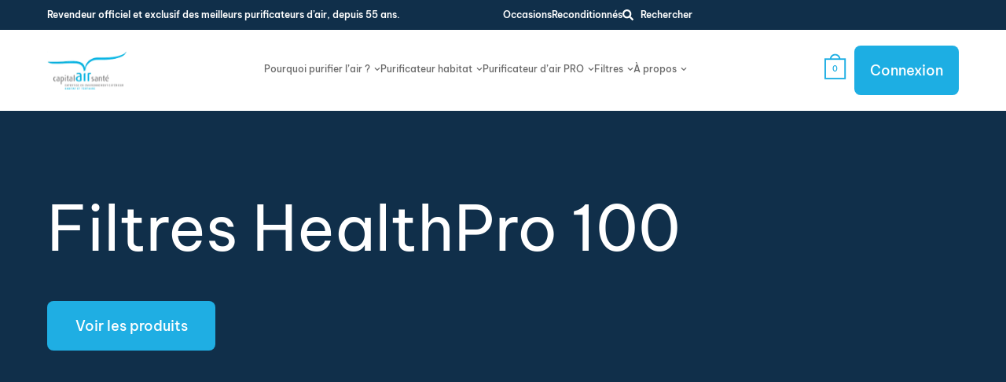

--- FILE ---
content_type: text/html; charset=UTF-8
request_url: https://www.capitalairsante.fr/categorie-produit/filtres-pour-lhabitat/allergen-100/
body_size: 30715
content:
<!doctype html>
<html lang="fr-FR">
<head>
	<meta charset="UTF-8">
	<meta name="viewport" content="width=device-width, initial-scale=1">
	<link rel="profile" href="https://gmpg.org/xfn/11">
	<meta name='robots' content='index, follow, max-image-preview:large, max-snippet:-1, max-video-preview:-1' />
<!-- Google tag (gtag.js) consent mode dataLayer added by Site Kit -->
<script id="google_gtagjs-js-consent-mode-data-layer">
window.dataLayer = window.dataLayer || [];function gtag(){dataLayer.push(arguments);}
gtag('consent', 'default', {"ad_personalization":"denied","ad_storage":"denied","ad_user_data":"denied","analytics_storage":"denied","functionality_storage":"denied","security_storage":"denied","personalization_storage":"denied","region":["AT","BE","BG","CH","CY","CZ","DE","DK","EE","ES","FI","FR","GB","GR","HR","HU","IE","IS","IT","LI","LT","LU","LV","MT","NL","NO","PL","PT","RO","SE","SI","SK"],"wait_for_update":500});
window._googlesitekitConsentCategoryMap = {"statistics":["analytics_storage"],"marketing":["ad_storage","ad_user_data","ad_personalization"],"functional":["functionality_storage","security_storage"],"preferences":["personalization_storage"]};
window._googlesitekitConsents = {"ad_personalization":"denied","ad_storage":"denied","ad_user_data":"denied","analytics_storage":"denied","functionality_storage":"denied","security_storage":"denied","personalization_storage":"denied","region":["AT","BE","BG","CH","CY","CZ","DE","DK","EE","ES","FI","FR","GB","GR","HR","HU","IE","IS","IT","LI","LT","LU","LV","MT","NL","NO","PL","PT","RO","SE","SI","SK"],"wait_for_update":500};
</script>
<!-- End Google tag (gtag.js) consent mode dataLayer added by Site Kit -->

	<!-- This site is optimized with the Yoast SEO plugin v26.7 - https://yoast.com/wordpress/plugins/seo/ -->
	<title>Filtres HealthPro 100 Archives - Capital Air Santé</title>
	<link rel="canonical" href="https://www.capitalairsante.fr/categorie-produit/filtres-pour-lhabitat/allergen-100/" />
	<meta property="og:locale" content="fr_FR" />
	<meta property="og:type" content="article" />
	<meta property="og:title" content="Filtres HealthPro 100 Archives - Capital Air Santé" />
	<meta property="og:url" content="https://www.capitalairsante.fr/categorie-produit/filtres-pour-lhabitat/allergen-100/" />
	<meta property="og:site_name" content="Capital Air Santé" />
	<meta name="twitter:card" content="summary_large_image" />
	<script type="application/ld+json" class="yoast-schema-graph">{"@context":"https://schema.org","@graph":[{"@type":"CollectionPage","@id":"https://www.capitalairsante.fr/categorie-produit/filtres-pour-lhabitat/allergen-100/","url":"https://www.capitalairsante.fr/categorie-produit/filtres-pour-lhabitat/allergen-100/","name":"Filtres HealthPro 100 Archives - Capital Air Santé","isPartOf":{"@id":"https://www.capitalairsante.fr/#website"},"primaryImageOfPage":{"@id":"https://www.capitalairsante.fr/categorie-produit/filtres-pour-lhabitat/allergen-100/#primaryimage"},"image":{"@id":"https://www.capitalairsante.fr/categorie-produit/filtres-pour-lhabitat/allergen-100/#primaryimage"},"thumbnailUrl":"https://www.capitalairsante.fr/wp-content/uploads/2016/11/Pre-filtre-HealthPro-F8.jpg","breadcrumb":{"@id":"https://www.capitalairsante.fr/categorie-produit/filtres-pour-lhabitat/allergen-100/#breadcrumb"},"inLanguage":"fr-FR"},{"@type":"ImageObject","inLanguage":"fr-FR","@id":"https://www.capitalairsante.fr/categorie-produit/filtres-pour-lhabitat/allergen-100/#primaryimage","url":"https://www.capitalairsante.fr/wp-content/uploads/2016/11/Pre-filtre-HealthPro-F8.jpg","contentUrl":"https://www.capitalairsante.fr/wp-content/uploads/2016/11/Pre-filtre-HealthPro-F8.jpg","width":700,"height":700},{"@type":"BreadcrumbList","@id":"https://www.capitalairsante.fr/categorie-produit/filtres-pour-lhabitat/allergen-100/#breadcrumb","itemListElement":[{"@type":"ListItem","position":1,"name":"Accueil","item":"https://www.capitalairsante.fr/"},{"@type":"ListItem","position":2,"name":"Filtres et accessoires pour l'habitat, d'origine IQAir","item":"https://www.capitalairsante.fr/categorie-produit/filtres-pour-lhabitat/"},{"@type":"ListItem","position":3,"name":"Filtres HealthPro 100"}]},{"@type":"WebSite","@id":"https://www.capitalairsante.fr/#website","url":"https://www.capitalairsante.fr/","name":"Capital Air Santé","description":"Revendeur officiel des purificateurs d&#039;air IQAir","potentialAction":[{"@type":"SearchAction","target":{"@type":"EntryPoint","urlTemplate":"https://www.capitalairsante.fr/?s={search_term_string}"},"query-input":{"@type":"PropertyValueSpecification","valueRequired":true,"valueName":"search_term_string"}}],"inLanguage":"fr-FR"}]}</script>
	<!-- / Yoast SEO plugin. -->


<link rel='dns-prefetch' href='//www.googletagmanager.com' />
<link rel='dns-prefetch' href='//pagead2.googlesyndication.com' />
<link rel="alternate" type="application/rss+xml" title="Capital Air Santé &raquo; Flux" href="https://www.capitalairsante.fr/feed/" />
<link rel="alternate" type="application/rss+xml" title="Capital Air Santé &raquo; Flux des commentaires" href="https://www.capitalairsante.fr/comments/feed/" />
<link rel="alternate" type="application/rss+xml" title="Flux pour Capital Air Santé &raquo; Filtres HealthPro 100 Catégorie" href="https://www.capitalairsante.fr/categorie-produit/filtres-pour-lhabitat/allergen-100/feed/" />
<style id='wp-img-auto-sizes-contain-inline-css'>
img:is([sizes=auto i],[sizes^="auto," i]){contain-intrinsic-size:3000px 1500px}
/*# sourceURL=wp-img-auto-sizes-contain-inline-css */
</style>
<style id='wp-emoji-styles-inline-css'>

	img.wp-smiley, img.emoji {
		display: inline !important;
		border: none !important;
		box-shadow: none !important;
		height: 1em !important;
		width: 1em !important;
		margin: 0 0.07em !important;
		vertical-align: -0.1em !important;
		background: none !important;
		padding: 0 !important;
	}
/*# sourceURL=wp-emoji-styles-inline-css */
</style>
<link rel='stylesheet' id='wp-block-library-css' href='https://www.capitalairsante.fr/wp-includes/css/dist/block-library/style.min.css?ver=fd49d94984a44e00f2095f9748c25a4b' media='all' />
<style id='global-styles-inline-css'>
:root{--wp--preset--aspect-ratio--square: 1;--wp--preset--aspect-ratio--4-3: 4/3;--wp--preset--aspect-ratio--3-4: 3/4;--wp--preset--aspect-ratio--3-2: 3/2;--wp--preset--aspect-ratio--2-3: 2/3;--wp--preset--aspect-ratio--16-9: 16/9;--wp--preset--aspect-ratio--9-16: 9/16;--wp--preset--color--black: #000000;--wp--preset--color--cyan-bluish-gray: #abb8c3;--wp--preset--color--white: #ffffff;--wp--preset--color--pale-pink: #f78da7;--wp--preset--color--vivid-red: #cf2e2e;--wp--preset--color--luminous-vivid-orange: #ff6900;--wp--preset--color--luminous-vivid-amber: #fcb900;--wp--preset--color--light-green-cyan: #7bdcb5;--wp--preset--color--vivid-green-cyan: #00d084;--wp--preset--color--pale-cyan-blue: #8ed1fc;--wp--preset--color--vivid-cyan-blue: #0693e3;--wp--preset--color--vivid-purple: #9b51e0;--wp--preset--gradient--vivid-cyan-blue-to-vivid-purple: linear-gradient(135deg,rgb(6,147,227) 0%,rgb(155,81,224) 100%);--wp--preset--gradient--light-green-cyan-to-vivid-green-cyan: linear-gradient(135deg,rgb(122,220,180) 0%,rgb(0,208,130) 100%);--wp--preset--gradient--luminous-vivid-amber-to-luminous-vivid-orange: linear-gradient(135deg,rgb(252,185,0) 0%,rgb(255,105,0) 100%);--wp--preset--gradient--luminous-vivid-orange-to-vivid-red: linear-gradient(135deg,rgb(255,105,0) 0%,rgb(207,46,46) 100%);--wp--preset--gradient--very-light-gray-to-cyan-bluish-gray: linear-gradient(135deg,rgb(238,238,238) 0%,rgb(169,184,195) 100%);--wp--preset--gradient--cool-to-warm-spectrum: linear-gradient(135deg,rgb(74,234,220) 0%,rgb(151,120,209) 20%,rgb(207,42,186) 40%,rgb(238,44,130) 60%,rgb(251,105,98) 80%,rgb(254,248,76) 100%);--wp--preset--gradient--blush-light-purple: linear-gradient(135deg,rgb(255,206,236) 0%,rgb(152,150,240) 100%);--wp--preset--gradient--blush-bordeaux: linear-gradient(135deg,rgb(254,205,165) 0%,rgb(254,45,45) 50%,rgb(107,0,62) 100%);--wp--preset--gradient--luminous-dusk: linear-gradient(135deg,rgb(255,203,112) 0%,rgb(199,81,192) 50%,rgb(65,88,208) 100%);--wp--preset--gradient--pale-ocean: linear-gradient(135deg,rgb(255,245,203) 0%,rgb(182,227,212) 50%,rgb(51,167,181) 100%);--wp--preset--gradient--electric-grass: linear-gradient(135deg,rgb(202,248,128) 0%,rgb(113,206,126) 100%);--wp--preset--gradient--midnight: linear-gradient(135deg,rgb(2,3,129) 0%,rgb(40,116,252) 100%);--wp--preset--font-size--small: 13px;--wp--preset--font-size--medium: 20px;--wp--preset--font-size--large: 36px;--wp--preset--font-size--x-large: 42px;--wp--preset--spacing--20: 0.44rem;--wp--preset--spacing--30: 0.67rem;--wp--preset--spacing--40: 1rem;--wp--preset--spacing--50: 1.5rem;--wp--preset--spacing--60: 2.25rem;--wp--preset--spacing--70: 3.38rem;--wp--preset--spacing--80: 5.06rem;--wp--preset--shadow--natural: 6px 6px 9px rgba(0, 0, 0, 0.2);--wp--preset--shadow--deep: 12px 12px 50px rgba(0, 0, 0, 0.4);--wp--preset--shadow--sharp: 6px 6px 0px rgba(0, 0, 0, 0.2);--wp--preset--shadow--outlined: 6px 6px 0px -3px rgb(255, 255, 255), 6px 6px rgb(0, 0, 0);--wp--preset--shadow--crisp: 6px 6px 0px rgb(0, 0, 0);}:root { --wp--style--global--content-size: 800px;--wp--style--global--wide-size: 1200px; }:where(body) { margin: 0; }.wp-site-blocks > .alignleft { float: left; margin-right: 2em; }.wp-site-blocks > .alignright { float: right; margin-left: 2em; }.wp-site-blocks > .aligncenter { justify-content: center; margin-left: auto; margin-right: auto; }:where(.wp-site-blocks) > * { margin-block-start: 24px; margin-block-end: 0; }:where(.wp-site-blocks) > :first-child { margin-block-start: 0; }:where(.wp-site-blocks) > :last-child { margin-block-end: 0; }:root { --wp--style--block-gap: 24px; }:root :where(.is-layout-flow) > :first-child{margin-block-start: 0;}:root :where(.is-layout-flow) > :last-child{margin-block-end: 0;}:root :where(.is-layout-flow) > *{margin-block-start: 24px;margin-block-end: 0;}:root :where(.is-layout-constrained) > :first-child{margin-block-start: 0;}:root :where(.is-layout-constrained) > :last-child{margin-block-end: 0;}:root :where(.is-layout-constrained) > *{margin-block-start: 24px;margin-block-end: 0;}:root :where(.is-layout-flex){gap: 24px;}:root :where(.is-layout-grid){gap: 24px;}.is-layout-flow > .alignleft{float: left;margin-inline-start: 0;margin-inline-end: 2em;}.is-layout-flow > .alignright{float: right;margin-inline-start: 2em;margin-inline-end: 0;}.is-layout-flow > .aligncenter{margin-left: auto !important;margin-right: auto !important;}.is-layout-constrained > .alignleft{float: left;margin-inline-start: 0;margin-inline-end: 2em;}.is-layout-constrained > .alignright{float: right;margin-inline-start: 2em;margin-inline-end: 0;}.is-layout-constrained > .aligncenter{margin-left: auto !important;margin-right: auto !important;}.is-layout-constrained > :where(:not(.alignleft):not(.alignright):not(.alignfull)){max-width: var(--wp--style--global--content-size);margin-left: auto !important;margin-right: auto !important;}.is-layout-constrained > .alignwide{max-width: var(--wp--style--global--wide-size);}body .is-layout-flex{display: flex;}.is-layout-flex{flex-wrap: wrap;align-items: center;}.is-layout-flex > :is(*, div){margin: 0;}body .is-layout-grid{display: grid;}.is-layout-grid > :is(*, div){margin: 0;}body{padding-top: 0px;padding-right: 0px;padding-bottom: 0px;padding-left: 0px;}a:where(:not(.wp-element-button)){text-decoration: underline;}:root :where(.wp-element-button, .wp-block-button__link){background-color: #32373c;border-width: 0;color: #fff;font-family: inherit;font-size: inherit;font-style: inherit;font-weight: inherit;letter-spacing: inherit;line-height: inherit;padding-top: calc(0.667em + 2px);padding-right: calc(1.333em + 2px);padding-bottom: calc(0.667em + 2px);padding-left: calc(1.333em + 2px);text-decoration: none;text-transform: inherit;}.has-black-color{color: var(--wp--preset--color--black) !important;}.has-cyan-bluish-gray-color{color: var(--wp--preset--color--cyan-bluish-gray) !important;}.has-white-color{color: var(--wp--preset--color--white) !important;}.has-pale-pink-color{color: var(--wp--preset--color--pale-pink) !important;}.has-vivid-red-color{color: var(--wp--preset--color--vivid-red) !important;}.has-luminous-vivid-orange-color{color: var(--wp--preset--color--luminous-vivid-orange) !important;}.has-luminous-vivid-amber-color{color: var(--wp--preset--color--luminous-vivid-amber) !important;}.has-light-green-cyan-color{color: var(--wp--preset--color--light-green-cyan) !important;}.has-vivid-green-cyan-color{color: var(--wp--preset--color--vivid-green-cyan) !important;}.has-pale-cyan-blue-color{color: var(--wp--preset--color--pale-cyan-blue) !important;}.has-vivid-cyan-blue-color{color: var(--wp--preset--color--vivid-cyan-blue) !important;}.has-vivid-purple-color{color: var(--wp--preset--color--vivid-purple) !important;}.has-black-background-color{background-color: var(--wp--preset--color--black) !important;}.has-cyan-bluish-gray-background-color{background-color: var(--wp--preset--color--cyan-bluish-gray) !important;}.has-white-background-color{background-color: var(--wp--preset--color--white) !important;}.has-pale-pink-background-color{background-color: var(--wp--preset--color--pale-pink) !important;}.has-vivid-red-background-color{background-color: var(--wp--preset--color--vivid-red) !important;}.has-luminous-vivid-orange-background-color{background-color: var(--wp--preset--color--luminous-vivid-orange) !important;}.has-luminous-vivid-amber-background-color{background-color: var(--wp--preset--color--luminous-vivid-amber) !important;}.has-light-green-cyan-background-color{background-color: var(--wp--preset--color--light-green-cyan) !important;}.has-vivid-green-cyan-background-color{background-color: var(--wp--preset--color--vivid-green-cyan) !important;}.has-pale-cyan-blue-background-color{background-color: var(--wp--preset--color--pale-cyan-blue) !important;}.has-vivid-cyan-blue-background-color{background-color: var(--wp--preset--color--vivid-cyan-blue) !important;}.has-vivid-purple-background-color{background-color: var(--wp--preset--color--vivid-purple) !important;}.has-black-border-color{border-color: var(--wp--preset--color--black) !important;}.has-cyan-bluish-gray-border-color{border-color: var(--wp--preset--color--cyan-bluish-gray) !important;}.has-white-border-color{border-color: var(--wp--preset--color--white) !important;}.has-pale-pink-border-color{border-color: var(--wp--preset--color--pale-pink) !important;}.has-vivid-red-border-color{border-color: var(--wp--preset--color--vivid-red) !important;}.has-luminous-vivid-orange-border-color{border-color: var(--wp--preset--color--luminous-vivid-orange) !important;}.has-luminous-vivid-amber-border-color{border-color: var(--wp--preset--color--luminous-vivid-amber) !important;}.has-light-green-cyan-border-color{border-color: var(--wp--preset--color--light-green-cyan) !important;}.has-vivid-green-cyan-border-color{border-color: var(--wp--preset--color--vivid-green-cyan) !important;}.has-pale-cyan-blue-border-color{border-color: var(--wp--preset--color--pale-cyan-blue) !important;}.has-vivid-cyan-blue-border-color{border-color: var(--wp--preset--color--vivid-cyan-blue) !important;}.has-vivid-purple-border-color{border-color: var(--wp--preset--color--vivid-purple) !important;}.has-vivid-cyan-blue-to-vivid-purple-gradient-background{background: var(--wp--preset--gradient--vivid-cyan-blue-to-vivid-purple) !important;}.has-light-green-cyan-to-vivid-green-cyan-gradient-background{background: var(--wp--preset--gradient--light-green-cyan-to-vivid-green-cyan) !important;}.has-luminous-vivid-amber-to-luminous-vivid-orange-gradient-background{background: var(--wp--preset--gradient--luminous-vivid-amber-to-luminous-vivid-orange) !important;}.has-luminous-vivid-orange-to-vivid-red-gradient-background{background: var(--wp--preset--gradient--luminous-vivid-orange-to-vivid-red) !important;}.has-very-light-gray-to-cyan-bluish-gray-gradient-background{background: var(--wp--preset--gradient--very-light-gray-to-cyan-bluish-gray) !important;}.has-cool-to-warm-spectrum-gradient-background{background: var(--wp--preset--gradient--cool-to-warm-spectrum) !important;}.has-blush-light-purple-gradient-background{background: var(--wp--preset--gradient--blush-light-purple) !important;}.has-blush-bordeaux-gradient-background{background: var(--wp--preset--gradient--blush-bordeaux) !important;}.has-luminous-dusk-gradient-background{background: var(--wp--preset--gradient--luminous-dusk) !important;}.has-pale-ocean-gradient-background{background: var(--wp--preset--gradient--pale-ocean) !important;}.has-electric-grass-gradient-background{background: var(--wp--preset--gradient--electric-grass) !important;}.has-midnight-gradient-background{background: var(--wp--preset--gradient--midnight) !important;}.has-small-font-size{font-size: var(--wp--preset--font-size--small) !important;}.has-medium-font-size{font-size: var(--wp--preset--font-size--medium) !important;}.has-large-font-size{font-size: var(--wp--preset--font-size--large) !important;}.has-x-large-font-size{font-size: var(--wp--preset--font-size--x-large) !important;}
:root :where(.wp-block-pullquote){font-size: 1.5em;line-height: 1.6;}
/*# sourceURL=global-styles-inline-css */
</style>
<link rel='stylesheet' id='woocommerce-layout-css' href='https://www.capitalairsante.fr/wp-content/plugins/woocommerce/assets/css/woocommerce-layout.css?ver=10.4.3' media='all' />
<link rel='stylesheet' id='woocommerce-smallscreen-css' href='https://www.capitalairsante.fr/wp-content/plugins/woocommerce/assets/css/woocommerce-smallscreen.css?ver=10.4.3' media='only screen and (max-width: 768px)' />
<link rel='stylesheet' id='woocommerce-general-css' href='https://www.capitalairsante.fr/wp-content/plugins/woocommerce/assets/css/woocommerce.css?ver=10.4.3' media='all' />
<style id='woocommerce-inline-inline-css'>
.woocommerce form .form-row .required { visibility: visible; }
/*# sourceURL=woocommerce-inline-inline-css */
</style>
<link rel='stylesheet' id='cmplz-general-css' href='https://www.capitalairsante.fr/wp-content/plugins/complianz-gdpr-premium-multisite/assets/css/cookieblocker.min.css?ver=1763033557' media='all' />
<link rel='stylesheet' id='woo-variation-swatches-css' href='https://www.capitalairsante.fr/wp-content/plugins/woo-variation-swatches/assets/css/frontend.min.css?ver=1763033607' media='all' />
<style id='woo-variation-swatches-inline-css'>
:root {
--wvs-tick:url("data:image/svg+xml;utf8,%3Csvg filter='drop-shadow(0px 0px 2px rgb(0 0 0 / .8))' xmlns='http://www.w3.org/2000/svg'  viewBox='0 0 30 30'%3E%3Cpath fill='none' stroke='%23ffffff' stroke-linecap='round' stroke-linejoin='round' stroke-width='4' d='M4 16L11 23 27 7'/%3E%3C/svg%3E");

--wvs-cross:url("data:image/svg+xml;utf8,%3Csvg filter='drop-shadow(0px 0px 5px rgb(255 255 255 / .6))' xmlns='http://www.w3.org/2000/svg' width='72px' height='72px' viewBox='0 0 24 24'%3E%3Cpath fill='none' stroke='%23ff0000' stroke-linecap='round' stroke-width='0.6' d='M5 5L19 19M19 5L5 19'/%3E%3C/svg%3E");
--wvs-single-product-item-width:30px;
--wvs-single-product-item-height:30px;
--wvs-single-product-item-font-size:16px}
/*# sourceURL=woo-variation-swatches-inline-css */
</style>
<link rel='stylesheet' id='hello-elementor-css' href='https://www.capitalairsante.fr/wp-content/themes/hello-elementor/assets/css/reset.css?ver=3.4.5' media='all' />
<link rel='stylesheet' id='hello-elementor-theme-style-css' href='https://www.capitalairsante.fr/wp-content/themes/hello-elementor/assets/css/theme.css?ver=3.4.5' media='all' />
<link rel='stylesheet' id='hello-elementor-header-footer-css' href='https://www.capitalairsante.fr/wp-content/themes/hello-elementor/assets/css/header-footer.css?ver=3.4.5' media='all' />
<link rel='stylesheet' id='elementor-frontend-css' href='https://www.capitalairsante.fr/wp-content/plugins/elementor/assets/css/frontend.min.css?ver=3.34.1' media='all' />
<link rel='stylesheet' id='elementor-post-20517-css' href='https://www.capitalairsante.fr/wp-content/uploads/elementor/css/post-20517.css?ver=1768655919' media='all' />
<link rel='stylesheet' id='widget-heading-css' href='https://www.capitalairsante.fr/wp-content/plugins/elementor/assets/css/widget-heading.min.css?ver=3.34.1' media='all' />
<link rel='stylesheet' id='widget-icon-list-css' href='https://www.capitalairsante.fr/wp-content/plugins/elementor/assets/css/widget-icon-list.min.css?ver=3.34.1' media='all' />
<link rel='stylesheet' id='widget-image-css' href='https://www.capitalairsante.fr/wp-content/plugins/elementor/assets/css/widget-image.min.css?ver=3.34.1' media='all' />
<link rel='stylesheet' id='widget-nav-menu-css' href='https://www.capitalairsante.fr/wp-content/plugins/elementor-pro/assets/css/widget-nav-menu.min.css?ver=3.33.2' media='all' />
<link rel='stylesheet' id='widget-mega-menu-css' href='https://www.capitalairsante.fr/wp-content/plugins/elementor-pro/assets/css/widget-mega-menu.min.css?ver=3.33.2' media='all' />
<link rel='stylesheet' id='widget-woocommerce-menu-cart-css' href='https://www.capitalairsante.fr/wp-content/plugins/elementor-pro/assets/css/widget-woocommerce-menu-cart.min.css?ver=3.33.2' media='all' />
<link rel='stylesheet' id='e-sticky-css' href='https://www.capitalairsante.fr/wp-content/plugins/elementor-pro/assets/css/modules/sticky.min.css?ver=3.33.2' media='all' />
<link rel='stylesheet' id='e-animation-fadeInUp-css' href='https://www.capitalairsante.fr/wp-content/plugins/elementor/assets/lib/animations/styles/fadeInUp.min.css?ver=3.34.1' media='all' />
<link rel='stylesheet' id='swiper-css' href='https://www.capitalairsante.fr/wp-content/plugins/elementor/assets/lib/swiper/v8/css/swiper.min.css?ver=8.4.5' media='all' />
<link rel='stylesheet' id='e-swiper-css' href='https://www.capitalairsante.fr/wp-content/plugins/elementor/assets/css/conditionals/e-swiper.min.css?ver=3.34.1' media='all' />
<link rel='stylesheet' id='widget-nested-carousel-css' href='https://www.capitalairsante.fr/wp-content/plugins/elementor-pro/assets/css/widget-nested-carousel.min.css?ver=3.33.2' media='all' />
<link rel='stylesheet' id='e-animation-fadeIn-css' href='https://www.capitalairsante.fr/wp-content/plugins/elementor/assets/lib/animations/styles/fadeIn.min.css?ver=3.34.1' media='all' />
<link rel='stylesheet' id='widget-loop-common-css' href='https://www.capitalairsante.fr/wp-content/plugins/elementor-pro/assets/css/widget-loop-common.min.css?ver=3.33.2' media='all' />
<link rel='stylesheet' id='widget-loop-grid-css' href='https://www.capitalairsante.fr/wp-content/plugins/elementor-pro/assets/css/widget-loop-grid.min.css?ver=3.33.2' media='all' />
<link rel='stylesheet' id='widget-search-css' href='https://www.capitalairsante.fr/wp-content/plugins/elementor-pro/assets/css/widget-search.min.css?ver=3.33.2' media='all' />
<link rel='stylesheet' id='e-animation-fadeInRight-css' href='https://www.capitalairsante.fr/wp-content/plugins/elementor/assets/lib/animations/styles/fadeInRight.min.css?ver=3.34.1' media='all' />
<link rel='stylesheet' id='e-popup-css' href='https://www.capitalairsante.fr/wp-content/plugins/elementor-pro/assets/css/conditionals/popup.min.css?ver=3.33.2' media='all' />
<link rel='stylesheet' id='widget-nested-accordion-css' href='https://www.capitalairsante.fr/wp-content/plugins/elementor/assets/css/widget-nested-accordion.min.css?ver=3.34.1' media='all' />
<link rel='stylesheet' id='elementor-post-20529-css' href='https://www.capitalairsante.fr/wp-content/uploads/elementor/css/post-20529.css?ver=1768655920' media='all' />
<link rel='stylesheet' id='elementor-post-20527-css' href='https://www.capitalairsante.fr/wp-content/uploads/elementor/css/post-20527.css?ver=1768655920' media='all' />
<link rel='stylesheet' id='elementor-post-23631-css' href='https://www.capitalairsante.fr/wp-content/uploads/elementor/css/post-23631.css?ver=1768656689' media='all' />
<link rel='stylesheet' id='elementor-post-24749-css' href='https://www.capitalairsante.fr/wp-content/uploads/elementor/css/post-24749.css?ver=1768655920' media='all' />
<link rel='stylesheet' id='elementor-post-20602-css' href='https://www.capitalairsante.fr/wp-content/uploads/elementor/css/post-20602.css?ver=1768655920' media='all' />
<link rel='stylesheet' id='pmw-public-elementor-fix-css' href='https://www.capitalairsante.fr/wp-content/plugins/woocommerce-google-adwords-conversion-tracking-tag/css/public/elementor-fix.css?ver=1.54.1' media='all' />
<link rel='stylesheet' id='elementor-gf-local-bevietnampro-css' href='https://www.capitalairsante.fr/wp-content/uploads/elementor/google-fonts/css/bevietnampro.css?ver=1744620492' media='all' />
<script src="https://www.capitalairsante.fr/wp-includes/js/jquery/jquery.min.js?ver=3.7.1" id="jquery-core-js"></script>
<script src="https://www.capitalairsante.fr/wp-includes/js/jquery/jquery-migrate.min.js?ver=3.4.1" id="jquery-migrate-js"></script>
<script src="https://www.capitalairsante.fr/wp-content/plugins/woocommerce/assets/js/jquery-blockui/jquery.blockUI.min.js?ver=2.7.0-wc.10.4.3" id="wc-jquery-blockui-js" data-wp-strategy="defer"></script>
<script id="wc-add-to-cart-js-extra">
var wc_add_to_cart_params = {"ajax_url":"/wp-admin/admin-ajax.php","wc_ajax_url":"/?wc-ajax=%%endpoint%%","i18n_view_cart":"Voir le panier","cart_url":"https://www.capitalairsante.fr/panier/","is_cart":"","cart_redirect_after_add":"yes"};
//# sourceURL=wc-add-to-cart-js-extra
</script>
<script src="https://www.capitalairsante.fr/wp-content/plugins/woocommerce/assets/js/frontend/add-to-cart.min.js?ver=10.4.3" id="wc-add-to-cart-js" defer data-wp-strategy="defer"></script>
<script src="https://www.capitalairsante.fr/wp-content/plugins/woocommerce/assets/js/js-cookie/js.cookie.min.js?ver=2.1.4-wc.10.4.3" id="wc-js-cookie-js" defer data-wp-strategy="defer"></script>
<script id="woocommerce-js-extra">
var woocommerce_params = {"ajax_url":"/wp-admin/admin-ajax.php","wc_ajax_url":"/?wc-ajax=%%endpoint%%","i18n_password_show":"Afficher le mot de passe","i18n_password_hide":"Masquer le mot de passe"};
//# sourceURL=woocommerce-js-extra
</script>
<script src="https://www.capitalairsante.fr/wp-content/plugins/woocommerce/assets/js/frontend/woocommerce.min.js?ver=10.4.3" id="woocommerce-js" defer data-wp-strategy="defer"></script>
<script src="https://www.capitalairsante.fr/wp-includes/js/dist/hooks.min.js?ver=dd5603f07f9220ed27f1" id="wp-hooks-js"></script>
<script id="WCPAY_ASSETS-js-extra">
var wcpayAssets = {"url":"https://www.capitalairsante.fr/wp-content/plugins/woocommerce-payments/dist/"};
//# sourceURL=WCPAY_ASSETS-js-extra
</script>
<script id="wpm-js-extra">
var wpm = {"ajax_url":"https://www.capitalairsante.fr/wp-admin/admin-ajax.php","root":"https://www.capitalairsante.fr/wp-json/","nonce_wp_rest":"f23afcabbd","nonce_ajax":"7afd5b1b29"};
//# sourceURL=wpm-js-extra
</script>
<script src="https://www.capitalairsante.fr/wp-content/plugins/woocommerce-google-adwords-conversion-tracking-tag/js/public/free/wpm-public.p1.min.js?ver=1.54.1" id="wpm-js"></script>
<link rel="https://api.w.org/" href="https://www.capitalairsante.fr/wp-json/" /><link rel="alternate" title="JSON" type="application/json" href="https://www.capitalairsante.fr/wp-json/wp/v2/product_cat/76" /><link rel="EditURI" type="application/rsd+xml" title="RSD" href="https://www.capitalairsante.fr/xmlrpc.php?rsd" />

<meta name="generator" content="Site Kit by Google 1.170.0" />			<style>.cmplz-hidden {
					display: none !important;
				}</style>	<noscript><style>.woocommerce-product-gallery{ opacity: 1 !important; }</style></noscript>
	
<!-- Balises Meta Google AdSense ajoutées par Site Kit -->
<meta name="google-adsense-platform-account" content="ca-host-pub-2644536267352236">
<meta name="google-adsense-platform-domain" content="sitekit.withgoogle.com">
<!-- Fin des balises Meta End Google AdSense ajoutées par Site Kit -->
<meta name="generator" content="Elementor 3.34.1; features: e_font_icon_svg, additional_custom_breakpoints; settings: css_print_method-external, google_font-enabled, font_display-swap">
<script>

jQuery(document).ready(function($) {
    // Hide the button initially
    $('#bottomToTopBtn').hide();

    // Show button when user scrolls down
    $(window).scroll(function() {
        if ($(this).scrollTop() > 100) {
            $('#bottomToTopBtn').fadeIn();
        } else {
            $('#bottomToTopBtn').fadeOut();
        }
    });

    // Scroll to top smoothly when button is clicked
    $('#bottomToTopBtn').click(function() {
        $('html, body').animate({scrollTop: 0}, 600);
        return false;
    });
	
	  $('.progress_next').on('click', function(){
			console.log('progress_next')
      $('.progress_slider .elementor-swiper-button-next').click()
		})
		  $('.progress_prev').on('click', function(){
      $('.progress_slider .elementor-swiper-button-prev').click()
		})
});

	
</script>

<!-- START Pixel Manager for WooCommerce -->

		<script>

			window.wpmDataLayer = window.wpmDataLayer || {};
			window.wpmDataLayer = Object.assign(window.wpmDataLayer, {"cart":{},"cart_item_keys":{},"version":{"number":"1.54.1","pro":false,"eligible_for_updates":false,"distro":"fms","beta":false,"show":true},"pixels":{"google":{"linker":{"settings":null},"user_id":false,"ads":{"conversion_ids":{"AW-1037297089":"zarqCOP3lvMYEMHLz-4D"},"dynamic_remarketing":{"status":true,"id_type":"post_id","send_events_with_parent_ids":true},"google_business_vertical":"retail","phone_conversion_number":"","phone_conversion_label":""},"analytics":{"ga4":{"measurement_id":"G-GECJGX7GSM","parameters":{},"mp_active":false,"debug_mode":false,"page_load_time_tracking":false},"id_type":"post_id"},"tag_id":"AW-1037297089","tag_id_suppressed":[],"tag_gateway":{"measurement_path":""},"tcf_support":false,"consent_mode":{"is_active":true,"wait_for_update":500,"ads_data_redaction":false,"url_passthrough":true}}},"shop":{"list_name":"Product Category | Filtres et accessoires pour l'habitat, d'origine IQAir | Filtres HealthPro 100","list_id":"product_category.filtres-pour-lhabitat.allergen-100","page_type":"product_category","currency":"EUR","selectors":{"addToCart":[],"beginCheckout":[]},"order_duplication_prevention":true,"view_item_list_trigger":{"test_mode":false,"background_color":"green","opacity":0.5,"repeat":true,"timeout":1000,"threshold":0.8},"variations_output":true,"session_active":false},"page":{"id":554,"title":"Pré-filtre HealthPro F8","type":"product","categories":[],"parent":{"id":0,"title":"Pré-filtre HealthPro F8","type":"product","categories":[]}},"general":{"user_logged_in":false,"scroll_tracking_thresholds":[],"page_id":554,"exclude_domains":[],"server_2_server":{"active":false,"user_agent_exclude_patterns":[],"ip_exclude_list":[],"pageview_event_s2s":{"is_active":false,"pixels":[]}},"consent_management":{"explicit_consent":false},"lazy_load_pmw":false,"chunk_base_path":"https://www.capitalairsante.fr/wp-content/plugins/woocommerce-google-adwords-conversion-tracking-tag/js/public/free/","modules":{"load_deprecated_functions":true}}});

		</script>

		
<!-- END Pixel Manager for WooCommerce -->
			<style>
				.e-con.e-parent:nth-of-type(n+4):not(.e-lazyloaded):not(.e-no-lazyload),
				.e-con.e-parent:nth-of-type(n+4):not(.e-lazyloaded):not(.e-no-lazyload) * {
					background-image: none !important;
				}
				@media screen and (max-height: 1024px) {
					.e-con.e-parent:nth-of-type(n+3):not(.e-lazyloaded):not(.e-no-lazyload),
					.e-con.e-parent:nth-of-type(n+3):not(.e-lazyloaded):not(.e-no-lazyload) * {
						background-image: none !important;
					}
				}
				@media screen and (max-height: 640px) {
					.e-con.e-parent:nth-of-type(n+2):not(.e-lazyloaded):not(.e-no-lazyload),
					.e-con.e-parent:nth-of-type(n+2):not(.e-lazyloaded):not(.e-no-lazyload) * {
						background-image: none !important;
					}
				}
			</style>
			
<!-- Extrait Google AdSense ajouté par Site Kit -->
<script async src="https://pagead2.googlesyndication.com/pagead/js/adsbygoogle.js?client=ca-pub-8830292005741131&amp;host=ca-host-pub-2644536267352236" crossorigin="anonymous"></script>

<!-- End Google AdSense snippet added by Site Kit -->
<link rel="icon" href="https://www.capitalairsante.fr/wp-content/uploads/2019/04/cropped-IQAir-32x32.png" sizes="32x32" />
<link rel="icon" href="https://www.capitalairsante.fr/wp-content/uploads/2019/04/cropped-IQAir-192x192.png" sizes="192x192" />
<link rel="apple-touch-icon" href="https://www.capitalairsante.fr/wp-content/uploads/2019/04/cropped-IQAir-180x180.png" />
<meta name="msapplication-TileImage" content="https://www.capitalairsante.fr/wp-content/uploads/2019/04/cropped-IQAir-270x270.png" />
		<style id="wp-custom-css">
			.woocommerce-Tabs-panel h2 {
	margin-top: 50px!important;
	font-size: 40px!important;
	line-height: 50px!important;
}

table tbody tr:hover>td, table tbody tr:hover>th {
	background-color: white!important;
}

Html, body {  
overflow-x: hidden !important;
}


.elementor-87 .elementor-element.elementor-element-5aaaf2cc .elementor-field-group .elementor-field, .elementor-87 .elementor-element.elementor-element-5aaaf2cc .elementor-field-subgroup label {
	border: 0px;
	padding: 20px;
}

.woocommerce:where(body:not(.woocommerce-block-theme-has-button-styles)) #respond input#submit, .woocommerce:where(body:not(.woocommerce-block-theme-has-button-styles)) a.button, .woocommerce:where(body:not(.woocommerce-block-theme-has-button-styles)) button.button, .woocommerce:where(body:not(.woocommerce-block-theme-has-button-styles)) input.button, :where(body:not(.woocommerce-block-theme-has-button-styles)) .woocommerce #respond input#submit, :where(body:not(.woocommerce-block-theme-has-button-styles)) .woocommerce a.button, :where(body:not(.woocommerce-block-theme-has-button-styles)) .woocommerce button.button, :where(body:not(.woocommerce-block-theme-has-button-styles)) .woocommerce input.button {
    font-size: 16px;
    font-family: var(--e-global-typography-0b6ce38-font-family), Sans-serif;
    font-weight: var(--e-global-typography-0b6ce38-font-weight)!important;
    line-height: var(--e-global-typography-0b6ce38-line-height);
    margin: 0;
    line-height: 1;
    cursor: pointer;
    position: relative;
    text-decoration: none;
    overflow: visible;
border-radius: 8px 8px 8px 8px;
    padding: var(--checkout-button-padding, 15px 1em);
    font-weight: 700;
    left: auto;
    color: #102F4A;
    background-color: white;
}

.woocommerce:where(body:not(.woocommerce-block-theme-has-button-styles)) #respond input#submit:hover, .woocommerce:where(body:not(.woocommerce-block-theme-has-button-styles)) a.button:hover, .woocommerce:where(body:not(.woocommerce-block-theme-has-button-styles)) button.button:hover, .woocommerce:where(body:not(.woocommerce-block-theme-has-button-styles)) input.button:hover, :where(body:not(.woocommerce-block-theme-has-button-styles)) .woocommerce #respond input#submit:hover, :where(body:not(.woocommerce-block-theme-has-button-styles)) .woocommerce a.button:hover, :where(body:not(.woocommerce-block-theme-has-button-styles)) .woocommerce button.button:hover, :where(body:not(.woocommerce-block-theme-has-button-styles)) .woocommerce input.button:hover {
    background-color: #1DAEE3;
    color: white;
}

.comments-area a, .page-content a {
	color:#1DAEE3;
  text-decoration: none;
}

.woocommerce-error, .woocommerce-info, .woocommerce-message a {
	color:#1DAEE3;
	margin-bottom: 25px;
}

.woocommerce-message {
	border: none;
  font-size: 17px;
    font-family: var(--e-global-typography-secondary-font-family), Sans-serif;
    font-weight: var(--e-global-typography-secondary-font-weight);
}

.woocommerce-message::before {
	color: white;
}

.woocommerce-error, .woocommerce-info, .woocommerce-message {
    padding: 1em 2em 1em 3.5em;
    margin: 0 0 2em;
	border-radius: 12px;
    background-color: #102F4A;
    color: white;
    border-top: 3px solid white;
}

.elementor-widget-woocommerce-cart .woocommerce table.shop_table.cart .actions .button {
	    background-color: var(--e-global-color-primary);
	color: white;
    border-radius: var(--checkout-button-border-radius, 3px);
    color: var(--checkout-button-normal-text-color, #fff);
    font-size: 15px;
    margin-bottom: 0;
    min-height: auto;
    padding: var(--checkout-button-padding, 15px 1em);
    text-align: center;
    width: var(--checkout-button-width, auto);
	border: 0px;
}

.elementor-widget-woocommerce-cart .woocommerce .input-text.qty {
	font-family: "Be Vietnam Pro", Sans-serif;
    font-size: 20px;
	padding: 25px 10px 25px 15px!important;
    font-weight: 500;
    border-style: none;
    border-radius: 8px 8px 8px 8px;
    color: var(--e-global-color-b26f282);
    background-color: #D9D9D9;
    border-color: #1C244B;
    transition: all 0.2s;
}

.Non {display: none;!important}

@media only screen and (max-width: 750px) {
.woocommerce-Tabs-panel  h2 {
	font-size: 30px!important;
	line-height: 40px!important;
  }
}

.woocommerce p a {
	color: #1FAEE3!important;
}

.woocommerce p a:hover{
	color: #102F4A!important;
}

.woocommerce-Tabs-panel h3 {
    color: var(--e-global-color-primary)!important;
	margin-top: 40px;
    font-size: 20px!important;
    font-weight: 400!important;
}


.faq h2 {
	font-size: inherit!important;
}

.woocommerce table.shop_attributes td p {
padding: 0px;
}

.price {
	    color: #1DAEE3!important;
    font-family: "Be Vietnam Pro", Sans-serif;
    font-size: 30px;
    font-weight: 600;
    text-transform: capitalize;
    font-style: normal;
    text-decoration: none;
    line-height: 50px;
    letter-spacing: 0px;
    word-spacing: 0em;
}

.woocommerce div.product form.cart .reset_variations {
	    color: var(--e-global-color-text);
    font-family: var(--e-global-typography-text-font-family), Sans-serif;
    font-size: var(--e-global-typography-text-font-size);
    font-weight: var(--e-global-typography-text-font-weight);
    line-height: var(--e-global-typography-text-line-height);
    letter-spacing: var(--e-global-typography-text-letter-spacing);
}

.swiper-pagination-progressbar {
	margin-left: 15px!important;
}

.elementor-element-7d108c5 {
	padding-left: 0px!important;
}

.swiper-android .swiper-slide, .swiper-wrapper {
	padding-left: 15px!important;
}

.elementor-20525 .elementor-element.elementor-element-0d2770f .elementor-main-swiper {
	padding-left: 15px!important;
}

.elementor-widget-n-accordion .e-n-accordion-item-title {
    gap: 30px;
}

* {
    -webkit-tap-highlight-color: rgba(255, 255, 255, 0) !important; 
    -webkit-focus-ring-color: rgba(255, 255, 255, 0) !important; 
    outline: none !important;
} 

.elementor-field-type-recaptcha_v3 {
	display: none!important;
}

.elementor-slideshow__title {
	display: none!important;
}

.elementor-field-type-recaptcha_v3 { visibility: hidden;
    display: none;}

		</style>
		</head>
<body class="archive tax-product_cat term-allergen-100 term-76 wp-embed-responsive wp-theme-hello-elementor theme-hello-elementor woocommerce woocommerce-page woocommerce-no-js woo-variation-swatches wvs-behavior-blur wvs-theme-hello-elementor wvs-show-label wvs-tooltip hello-elementor-default elementor-page-23631 elementor-default elementor-template-full-width elementor-kit-20517">


<a class="skip-link screen-reader-text" href="#content">Aller au contenu</a>

		<header data-elementor-type="header" data-elementor-id="20529" class="elementor elementor-20529 elementor-location-header" data-elementor-post-type="elementor_library">
			<div class="elementor-element elementor-element-c7360ea e-flex e-con-boxed e-con e-parent" data-id="c7360ea" data-element_type="container" data-settings="{&quot;background_background&quot;:&quot;classic&quot;,&quot;jet_parallax_layout_list&quot;:[]}">
					<div class="e-con-inner">
				<div class="elementor-element elementor-element-d604512 elementor-widget__width-inherit elementor-widget elementor-widget-heading" data-id="d604512" data-element_type="widget" data-widget_type="heading.default">
					<div class="elementor-heading-title elementor-size-default">Revendeur officiel et exclusif des meilleurs purificateurs d’air, depuis 55 ans.</div>				</div>
				<div class="elementor-element elementor-element-74cec05 elementor-hidden-tablet elementor-hidden-mobile elementor-icon-list--layout-inline elementor-align-end elementor-widget__width-inherit elementor-list-item-link-full_width elementor-widget elementor-widget-icon-list" data-id="74cec05" data-element_type="widget" data-widget_type="icon-list.default">
							<ul class="elementor-icon-list-items elementor-inline-items">
							<li class="elementor-icon-list-item elementor-inline-item">
											<a href="https://www.capitalairsante.fr/produit/produit-doccasion/">

											<span class="elementor-icon-list-text">Occasions</span>
											</a>
									</li>
								<li class="elementor-icon-list-item elementor-inline-item">
											<a href="https://www.capitalairsante.fr/produit/produit-doccasion/">

											<span class="elementor-icon-list-text">Reconditionnés</span>
											</a>
									</li>
								<li class="elementor-icon-list-item elementor-inline-item">
											<a href="#elementor-action%3Aaction%3Dpopup%3Aopen%26settings%3DeyJpZCI6IjI0NzQ5IiwidG9nZ2xlIjpmYWxzZX0%3D">

												<span class="elementor-icon-list-icon">
							<svg aria-hidden="true" class="e-font-icon-svg e-fas-search" viewBox="0 0 512 512" xmlns="http://www.w3.org/2000/svg"><path d="M505 442.7L405.3 343c-4.5-4.5-10.6-7-17-7H372c27.6-35.3 44-79.7 44-128C416 93.1 322.9 0 208 0S0 93.1 0 208s93.1 208 208 208c48.3 0 92.7-16.4 128-44v16.3c0 6.4 2.5 12.5 7 17l99.7 99.7c9.4 9.4 24.6 9.4 33.9 0l28.3-28.3c9.4-9.4 9.4-24.6.1-34zM208 336c-70.7 0-128-57.2-128-128 0-70.7 57.2-128 128-128 70.7 0 128 57.2 128 128 0 70.7-57.2 128-128 128z"></path></svg>						</span>
										<span class="elementor-icon-list-text">Rechercher</span>
											</a>
									</li>
						</ul>
						</div>
					</div>
				</div>
		<div class="elementor-element elementor-element-33f1625 e-flex e-con-boxed e-con e-parent" data-id="33f1625" data-element_type="container" data-settings="{&quot;background_background&quot;:&quot;classic&quot;,&quot;sticky&quot;:&quot;top&quot;,&quot;jet_parallax_layout_list&quot;:[],&quot;sticky_on&quot;:[&quot;desktop&quot;,&quot;tablet&quot;,&quot;mobile&quot;],&quot;sticky_offset&quot;:0,&quot;sticky_effects_offset&quot;:0,&quot;sticky_anchor_link_offset&quot;:0}">
					<div class="e-con-inner">
				<div class="elementor-element elementor-element-060b605 elementor-widget elementor-widget-image" data-id="060b605" data-element_type="widget" data-widget_type="image.default">
																<a href="https://www.capitalairsante.fr">
							<img width="173" height="85" src="https://www.capitalairsante.fr/wp-content/uploads/2024/10/logo-CAS-petit-transparent-1.png-1.svg" class="attachment-full size-full wp-image-20555" alt="" />								</a>
															</div>
				<div class="elementor-element elementor-element-a7f0eb2 elementor-widget__width-auto elementor-hidden-tablet elementor-hidden-mobile e-fit_to_content e-n-menu-layout-horizontal e-n-menu-tablet elementor-widget elementor-widget-n-menu" data-id="a7f0eb2" data-element_type="widget" data-settings="{&quot;menu_items&quot;:[{&quot;item_title&quot;:&quot;Pourquoi purifier l\u2019air ?&quot;,&quot;_id&quot;:&quot;728aec6&quot;,&quot;item_dropdown_content&quot;:&quot;yes&quot;,&quot;item_icon_active&quot;:null,&quot;item_link&quot;:{&quot;url&quot;:&quot;&quot;,&quot;is_external&quot;:&quot;&quot;,&quot;nofollow&quot;:&quot;&quot;,&quot;custom_attributes&quot;:&quot;&quot;},&quot;item_icon&quot;:{&quot;value&quot;:&quot;&quot;,&quot;library&quot;:&quot;&quot;},&quot;element_id&quot;:&quot;&quot;},{&quot;item_title&quot;:&quot;Purificateur habitat&quot;,&quot;item_dropdown_content&quot;:&quot;yes&quot;,&quot;item_icon_active&quot;:null,&quot;_id&quot;:&quot;c3bff07&quot;,&quot;item_link&quot;:{&quot;url&quot;:&quot;https:\/\/www.capitalairsante.fr\/categorie-produit\/produits-pour-lhabitat\/&quot;,&quot;is_external&quot;:&quot;&quot;,&quot;nofollow&quot;:&quot;&quot;,&quot;custom_attributes&quot;:&quot;&quot;},&quot;item_icon&quot;:{&quot;value&quot;:&quot;&quot;,&quot;library&quot;:&quot;&quot;},&quot;element_id&quot;:&quot;&quot;},{&quot;item_title&quot;:&quot;Purificateur d\u2019air PRO&quot;,&quot;item_dropdown_content&quot;:&quot;yes&quot;,&quot;item_icon_active&quot;:null,&quot;_id&quot;:&quot;3910daf&quot;,&quot;item_link&quot;:{&quot;url&quot;:&quot;https:\/\/www.capitalairsante.fr\/categorie-produit\/purificateur-air-professionnel\/&quot;,&quot;is_external&quot;:&quot;&quot;,&quot;nofollow&quot;:&quot;&quot;,&quot;custom_attributes&quot;:&quot;&quot;},&quot;item_icon&quot;:{&quot;value&quot;:&quot;&quot;,&quot;library&quot;:&quot;&quot;},&quot;element_id&quot;:&quot;&quot;},{&quot;item_title&quot;:&quot;Filtres&quot;,&quot;item_dropdown_content&quot;:&quot;yes&quot;,&quot;item_icon_active&quot;:null,&quot;_id&quot;:&quot;8863966&quot;,&quot;item_link&quot;:{&quot;url&quot;:&quot;&quot;,&quot;is_external&quot;:&quot;&quot;,&quot;nofollow&quot;:&quot;&quot;,&quot;custom_attributes&quot;:&quot;&quot;},&quot;item_icon&quot;:{&quot;value&quot;:&quot;&quot;,&quot;library&quot;:&quot;&quot;},&quot;element_id&quot;:&quot;&quot;},{&quot;item_title&quot;:&quot;\u00c0 propos&quot;,&quot;item_dropdown_content&quot;:&quot;yes&quot;,&quot;item_icon_active&quot;:null,&quot;_id&quot;:&quot;7014466&quot;,&quot;item_link&quot;:{&quot;url&quot;:&quot;&quot;,&quot;is_external&quot;:&quot;&quot;,&quot;nofollow&quot;:&quot;&quot;,&quot;custom_attributes&quot;:&quot;&quot;},&quot;item_icon&quot;:{&quot;value&quot;:&quot;&quot;,&quot;library&quot;:&quot;&quot;},&quot;element_id&quot;:&quot;&quot;}],&quot;item_position_horizontal_tablet&quot;:&quot;stretch&quot;,&quot;menu_item_title_distance_from_content&quot;:{&quot;unit&quot;:&quot;px&quot;,&quot;size&quot;:30,&quot;sizes&quot;:[]},&quot;menu_item_title_distance_from_content_tablet&quot;:{&quot;unit&quot;:&quot;px&quot;,&quot;size&quot;:0,&quot;sizes&quot;:[]},&quot;content_width&quot;:&quot;fit_to_content&quot;,&quot;item_position_horizontal&quot;:&quot;center&quot;,&quot;content_horizontal_position&quot;:&quot;center&quot;,&quot;item_layout&quot;:&quot;horizontal&quot;,&quot;open_on&quot;:&quot;hover&quot;,&quot;horizontal_scroll&quot;:&quot;disable&quot;,&quot;breakpoint_selector&quot;:&quot;tablet&quot;,&quot;menu_item_title_distance_from_content_mobile&quot;:{&quot;unit&quot;:&quot;px&quot;,&quot;size&quot;:&quot;&quot;,&quot;sizes&quot;:[]}}" data-widget_type="mega-menu.default">
							<nav class="e-n-menu" data-widget-number="176" aria-label="Menu">
					<button class="e-n-menu-toggle" id="menu-toggle-176" aria-haspopup="true" aria-expanded="false" aria-controls="menubar-176" aria-label="Permuter le menu">
			<span class="e-n-menu-toggle-icon e-open">
				<svg class="e-font-icon-svg e-eicon-menu-bar" viewBox="0 0 1000 1000" xmlns="http://www.w3.org/2000/svg"><path d="M104 333H896C929 333 958 304 958 271S929 208 896 208H104C71 208 42 237 42 271S71 333 104 333ZM104 583H896C929 583 958 554 958 521S929 458 896 458H104C71 458 42 487 42 521S71 583 104 583ZM104 833H896C929 833 958 804 958 771S929 708 896 708H104C71 708 42 737 42 771S71 833 104 833Z"></path></svg>			</span>
			<span class="e-n-menu-toggle-icon e-close">
				<svg class="e-font-icon-svg e-eicon-close" viewBox="0 0 1000 1000" xmlns="http://www.w3.org/2000/svg"><path d="M742 167L500 408 258 167C246 154 233 150 217 150 196 150 179 158 167 167 154 179 150 196 150 212 150 229 154 242 171 254L408 500 167 742C138 771 138 800 167 829 196 858 225 858 254 829L496 587 738 829C750 842 767 846 783 846 800 846 817 842 829 829 842 817 846 804 846 783 846 767 842 750 829 737L588 500 833 258C863 229 863 200 833 171 804 137 775 137 742 167Z"></path></svg>			</span>
		</button>
					<div class="e-n-menu-wrapper" id="menubar-176" aria-labelledby="menu-toggle-176">
				<ul class="e-n-menu-heading">
								<li class="e-n-menu-item">
				<div id="e-n-menu-title-1761" class="e-n-menu-title">
					<div class="e-n-menu-title-container">												<span class="e-n-menu-title-text">
							Pourquoi purifier l’air ?						</span>
					</div>											<button id="e-n-menu-dropdown-icon-1761" class="e-n-menu-dropdown-icon e-focus" data-tab-index="1" aria-haspopup="true" aria-expanded="false" aria-controls="e-n-menu-content-1761" >
							<span class="e-n-menu-dropdown-icon-opened">
								<svg aria-hidden="true" class="e-font-icon-svg e-fas-chevron-up" viewBox="0 0 448 512" xmlns="http://www.w3.org/2000/svg"><path d="M240.971 130.524l194.343 194.343c9.373 9.373 9.373 24.569 0 33.941l-22.667 22.667c-9.357 9.357-24.522 9.375-33.901.04L224 227.495 69.255 381.516c-9.379 9.335-24.544 9.317-33.901-.04l-22.667-22.667c-9.373-9.373-9.373-24.569 0-33.941L207.03 130.525c9.372-9.373 24.568-9.373 33.941-.001z"></path></svg>								<span class="elementor-screen-only">Fermer Pourquoi purifier l’air ?</span>
							</span>
							<span class="e-n-menu-dropdown-icon-closed">
								<svg aria-hidden="true" class="e-font-icon-svg e-fas-chevron-down" viewBox="0 0 448 512" xmlns="http://www.w3.org/2000/svg"><path d="M207.029 381.476L12.686 187.132c-9.373-9.373-9.373-24.569 0-33.941l22.667-22.667c9.357-9.357 24.522-9.375 33.901-.04L224 284.505l154.745-154.021c9.379-9.335 24.544-9.317 33.901.04l22.667 22.667c9.373 9.373 9.373 24.569 0 33.941L240.971 381.476c-9.373 9.372-24.569 9.372-33.942 0z"></path></svg>								<span class="elementor-screen-only">Ouvrir Pourquoi purifier l’air ?</span>
							</span>
						</button>
									</div>
									<div class="e-n-menu-content">
						<div id="e-n-menu-content-1761" data-tab-index="1" aria-labelledby="e-n-menu-dropdown-icon-1761" class="elementor-element elementor-element-79a931b e-flex e-con-boxed e-con e-child" data-id="79a931b" data-element_type="container" data-settings="{&quot;background_background&quot;:&quot;classic&quot;,&quot;jet_parallax_layout_list&quot;:[]}">
					<div class="e-con-inner">
				<div class="elementor-element elementor-element-35cd63d elementor-widget__width-initial elementor-nav-menu--dropdown-tablet elementor-nav-menu__text-align-aside elementor-nav-menu--toggle elementor-nav-menu--burger elementor-widget elementor-widget-nav-menu" data-id="35cd63d" data-element_type="widget" data-settings="{&quot;layout&quot;:&quot;vertical&quot;,&quot;submenu_icon&quot;:{&quot;value&quot;:&quot;&lt;svg aria-hidden=\&quot;true\&quot; class=\&quot;e-font-icon-svg e-fas-caret-down\&quot; viewBox=\&quot;0 0 320 512\&quot; xmlns=\&quot;http:\/\/www.w3.org\/2000\/svg\&quot;&gt;&lt;path d=\&quot;M31.3 192h257.3c17.8 0 26.7 21.5 14.1 34.1L174.1 354.8c-7.8 7.8-20.5 7.8-28.3 0L17.2 226.1C4.6 213.5 13.5 192 31.3 192z\&quot;&gt;&lt;\/path&gt;&lt;\/svg&gt;&quot;,&quot;library&quot;:&quot;fa-solid&quot;},&quot;toggle&quot;:&quot;burger&quot;}" data-widget_type="nav-menu.default">
								<nav aria-label="Menu" class="elementor-nav-menu--main elementor-nav-menu__container elementor-nav-menu--layout-vertical e--pointer-underline e--animation-fade">
				<ul id="menu-1-35cd63d" class="elementor-nav-menu sm-vertical"><li class="menu-item menu-item-type-post_type menu-item-object-page menu-item-23149"><a href="https://www.capitalairsante.fr/blog/" class="elementor-item">Le blog sur la qualité de l’air</a></li>
<li class="menu-item menu-item-type-custom menu-item-object-custom menu-item-23150"><a target="_blank" href="https://www.capitalairsante.fr/wp-content/uploads/2020/03/IQAIR-CORONAVIRUS-mars2020.pdf" class="elementor-item">Coronavirus et purificateurs</a></li>
<li class="menu-item menu-item-type-post_type menu-item-object-page menu-item-23151"><a href="https://www.capitalairsante.fr/qui-est-concerne/" class="elementor-item">Qui est concerné ?</a></li>
<li class="menu-item menu-item-type-post_type menu-item-object-page menu-item-23152"><a href="https://www.capitalairsante.fr/les-polluants-de-lair/" class="elementor-item">Les polluants de l’air</a></li>
<li class="menu-item menu-item-type-post_type menu-item-object-page menu-item-23153"><a href="https://www.capitalairsante.fr/toxicite-polluants-plus-frequents/" class="elementor-item">Toxicite des polluants</a></li>
<li class="menu-item menu-item-type-post_type menu-item-object-page menu-item-23154"><a href="https://www.capitalairsante.fr/asthme-et-allergies-respiratoires/" class="elementor-item">Asthme et allergies respiratoires</a></li>
</ul>			</nav>
					<div class="elementor-menu-toggle" role="button" tabindex="0" aria-label="Permuter le menu" aria-expanded="false">
			<svg aria-hidden="true" role="presentation" class="elementor-menu-toggle__icon--open e-font-icon-svg e-eicon-menu-bar" viewBox="0 0 1000 1000" xmlns="http://www.w3.org/2000/svg"><path d="M104 333H896C929 333 958 304 958 271S929 208 896 208H104C71 208 42 237 42 271S71 333 104 333ZM104 583H896C929 583 958 554 958 521S929 458 896 458H104C71 458 42 487 42 521S71 583 104 583ZM104 833H896C929 833 958 804 958 771S929 708 896 708H104C71 708 42 737 42 771S71 833 104 833Z"></path></svg><svg aria-hidden="true" role="presentation" class="elementor-menu-toggle__icon--close e-font-icon-svg e-eicon-close" viewBox="0 0 1000 1000" xmlns="http://www.w3.org/2000/svg"><path d="M742 167L500 408 258 167C246 154 233 150 217 150 196 150 179 158 167 167 154 179 150 196 150 212 150 229 154 242 171 254L408 500 167 742C138 771 138 800 167 829 196 858 225 858 254 829L496 587 738 829C750 842 767 846 783 846 800 846 817 842 829 829 842 817 846 804 846 783 846 767 842 750 829 737L588 500 833 258C863 229 863 200 833 171 804 137 775 137 742 167Z"></path></svg>		</div>
					<nav class="elementor-nav-menu--dropdown elementor-nav-menu__container" aria-hidden="true">
				<ul id="menu-2-35cd63d" class="elementor-nav-menu sm-vertical"><li class="menu-item menu-item-type-post_type menu-item-object-page menu-item-23149"><a href="https://www.capitalairsante.fr/blog/" class="elementor-item" tabindex="-1">Le blog sur la qualité de l’air</a></li>
<li class="menu-item menu-item-type-custom menu-item-object-custom menu-item-23150"><a target="_blank" href="https://www.capitalairsante.fr/wp-content/uploads/2020/03/IQAIR-CORONAVIRUS-mars2020.pdf" class="elementor-item" tabindex="-1">Coronavirus et purificateurs</a></li>
<li class="menu-item menu-item-type-post_type menu-item-object-page menu-item-23151"><a href="https://www.capitalairsante.fr/qui-est-concerne/" class="elementor-item" tabindex="-1">Qui est concerné ?</a></li>
<li class="menu-item menu-item-type-post_type menu-item-object-page menu-item-23152"><a href="https://www.capitalairsante.fr/les-polluants-de-lair/" class="elementor-item" tabindex="-1">Les polluants de l’air</a></li>
<li class="menu-item menu-item-type-post_type menu-item-object-page menu-item-23153"><a href="https://www.capitalairsante.fr/toxicite-polluants-plus-frequents/" class="elementor-item" tabindex="-1">Toxicite des polluants</a></li>
<li class="menu-item menu-item-type-post_type menu-item-object-page menu-item-23154"><a href="https://www.capitalairsante.fr/asthme-et-allergies-respiratoires/" class="elementor-item" tabindex="-1">Asthme et allergies respiratoires</a></li>
</ul>			</nav>
						</div>
					</div>
				</div>
							</div>
							</li>
					<li class="e-n-menu-item">
				<div id="e-n-menu-title-1762" class="e-n-menu-title">
					<a class="e-n-menu-title-container e-focus e-link" href="https://www.capitalairsante.fr/categorie-produit/produits-pour-lhabitat/">												<span class="e-n-menu-title-text">
							Purificateur habitat						</span>
					</a>											<button id="e-n-menu-dropdown-icon-1762" class="e-n-menu-dropdown-icon e-focus" data-tab-index="2" aria-haspopup="true" aria-expanded="false" aria-controls="e-n-menu-content-1762" >
							<span class="e-n-menu-dropdown-icon-opened">
								<svg aria-hidden="true" class="e-font-icon-svg e-fas-chevron-up" viewBox="0 0 448 512" xmlns="http://www.w3.org/2000/svg"><path d="M240.971 130.524l194.343 194.343c9.373 9.373 9.373 24.569 0 33.941l-22.667 22.667c-9.357 9.357-24.522 9.375-33.901.04L224 227.495 69.255 381.516c-9.379 9.335-24.544 9.317-33.901-.04l-22.667-22.667c-9.373-9.373-9.373-24.569 0-33.941L207.03 130.525c9.372-9.373 24.568-9.373 33.941-.001z"></path></svg>								<span class="elementor-screen-only">Fermer Purificateur habitat</span>
							</span>
							<span class="e-n-menu-dropdown-icon-closed">
								<svg aria-hidden="true" class="e-font-icon-svg e-fas-chevron-down" viewBox="0 0 448 512" xmlns="http://www.w3.org/2000/svg"><path d="M207.029 381.476L12.686 187.132c-9.373-9.373-9.373-24.569 0-33.941l22.667-22.667c9.357-9.357 24.522-9.375 33.901-.04L224 284.505l154.745-154.021c9.379-9.335 24.544-9.317 33.901.04l22.667 22.667c9.373 9.373 9.373 24.569 0 33.941L240.971 381.476c-9.373 9.372-24.569 9.372-33.942 0z"></path></svg>								<span class="elementor-screen-only">Ouvrir Purificateur habitat</span>
							</span>
						</button>
									</div>
									<div class="e-n-menu-content">
						<div id="e-n-menu-content-1762" data-tab-index="2" aria-labelledby="e-n-menu-dropdown-icon-1762" class="elementor-element elementor-element-70c5f27 e-con-full e-flex e-con e-child" data-id="70c5f27" data-element_type="container" data-settings="{&quot;background_background&quot;:&quot;classic&quot;,&quot;jet_parallax_layout_list&quot;:[]}">
		<div class="elementor-element elementor-element-1182d0a e-con-full e-flex e-con e-child" data-id="1182d0a" data-element_type="container" data-settings="{&quot;background_background&quot;:&quot;classic&quot;,&quot;jet_parallax_layout_list&quot;:[]}">
		<div class="elementor-element elementor-element-7889b03 e-con-full e-flex e-con e-child" data-id="7889b03" data-element_type="container" data-settings="{&quot;jet_parallax_layout_list&quot;:[]}">
				<div class="elementor-element elementor-element-a715639 main-menu elementor-widget__width-inherit elementor-widget elementor-widget-heading" data-id="a715639" data-element_type="widget" data-widget_type="heading.default">
					<div class="elementor-heading-title elementor-size-default">Vous recherchez un purificateur d’air
pour :</div>				</div>
				<div class="elementor-element elementor-element-2987d7e elementor-widget__width-initial elementor-nav-menu--dropdown-tablet elementor-nav-menu__text-align-aside elementor-nav-menu--toggle elementor-nav-menu--burger elementor-widget elementor-widget-nav-menu" data-id="2987d7e" data-element_type="widget" data-settings="{&quot;layout&quot;:&quot;vertical&quot;,&quot;submenu_icon&quot;:{&quot;value&quot;:&quot;&lt;svg aria-hidden=\&quot;true\&quot; class=\&quot;e-font-icon-svg e-fas-caret-down\&quot; viewBox=\&quot;0 0 320 512\&quot; xmlns=\&quot;http:\/\/www.w3.org\/2000\/svg\&quot;&gt;&lt;path d=\&quot;M31.3 192h257.3c17.8 0 26.7 21.5 14.1 34.1L174.1 354.8c-7.8 7.8-20.5 7.8-28.3 0L17.2 226.1C4.6 213.5 13.5 192 31.3 192z\&quot;&gt;&lt;\/path&gt;&lt;\/svg&gt;&quot;,&quot;library&quot;:&quot;fa-solid&quot;},&quot;toggle&quot;:&quot;burger&quot;}" data-widget_type="nav-menu.default">
								<nav aria-label="Menu" class="elementor-nav-menu--main elementor-nav-menu__container elementor-nav-menu--layout-vertical e--pointer-underline e--animation-fade">
				<ul id="menu-1-2987d7e" class="elementor-nav-menu sm-vertical"><li class="menu-item menu-item-type-custom menu-item-object-custom menu-item-23529"><a href="https://www.capitalairsante.fr/categorie-produit/produits-pour-lhabitat/purificateur-air-acariens/" class="elementor-item">Acariens</a></li>
<li class="menu-item menu-item-type-custom menu-item-object-custom menu-item-23530"><a href="https://www.capitalairsante.fr/categorie-produit/produits-pour-lhabitat/purificateur-air-asthme/" class="elementor-item">Asthme</a></li>
<li class="menu-item menu-item-type-custom menu-item-object-custom menu-item-23531"><a href="https://www.capitalairsante.fr/categorie-produit/produits-pour-lhabitat/purificateur-air-pollen/" class="elementor-item">Pollen et allergies saisonnières</a></li>
<li class="menu-item menu-item-type-custom menu-item-object-custom menu-item-23532"><a href="https://www.capitalairsante.fr/categorie-produit/produits-pour-lhabitat/purificateur-air-poussiere/" class="elementor-item">Particules ultrafines et virus</a></li>
</ul>			</nav>
					<div class="elementor-menu-toggle" role="button" tabindex="0" aria-label="Permuter le menu" aria-expanded="false">
			<svg aria-hidden="true" role="presentation" class="elementor-menu-toggle__icon--open e-font-icon-svg e-eicon-menu-bar" viewBox="0 0 1000 1000" xmlns="http://www.w3.org/2000/svg"><path d="M104 333H896C929 333 958 304 958 271S929 208 896 208H104C71 208 42 237 42 271S71 333 104 333ZM104 583H896C929 583 958 554 958 521S929 458 896 458H104C71 458 42 487 42 521S71 583 104 583ZM104 833H896C929 833 958 804 958 771S929 708 896 708H104C71 708 42 737 42 771S71 833 104 833Z"></path></svg><svg aria-hidden="true" role="presentation" class="elementor-menu-toggle__icon--close e-font-icon-svg e-eicon-close" viewBox="0 0 1000 1000" xmlns="http://www.w3.org/2000/svg"><path d="M742 167L500 408 258 167C246 154 233 150 217 150 196 150 179 158 167 167 154 179 150 196 150 212 150 229 154 242 171 254L408 500 167 742C138 771 138 800 167 829 196 858 225 858 254 829L496 587 738 829C750 842 767 846 783 846 800 846 817 842 829 829 842 817 846 804 846 783 846 767 842 750 829 737L588 500 833 258C863 229 863 200 833 171 804 137 775 137 742 167Z"></path></svg>		</div>
					<nav class="elementor-nav-menu--dropdown elementor-nav-menu__container" aria-hidden="true">
				<ul id="menu-2-2987d7e" class="elementor-nav-menu sm-vertical"><li class="menu-item menu-item-type-custom menu-item-object-custom menu-item-23529"><a href="https://www.capitalairsante.fr/categorie-produit/produits-pour-lhabitat/purificateur-air-acariens/" class="elementor-item" tabindex="-1">Acariens</a></li>
<li class="menu-item menu-item-type-custom menu-item-object-custom menu-item-23530"><a href="https://www.capitalairsante.fr/categorie-produit/produits-pour-lhabitat/purificateur-air-asthme/" class="elementor-item" tabindex="-1">Asthme</a></li>
<li class="menu-item menu-item-type-custom menu-item-object-custom menu-item-23531"><a href="https://www.capitalairsante.fr/categorie-produit/produits-pour-lhabitat/purificateur-air-pollen/" class="elementor-item" tabindex="-1">Pollen et allergies saisonnières</a></li>
<li class="menu-item menu-item-type-custom menu-item-object-custom menu-item-23532"><a href="https://www.capitalairsante.fr/categorie-produit/produits-pour-lhabitat/purificateur-air-poussiere/" class="elementor-item" tabindex="-1">Particules ultrafines et virus</a></li>
</ul>			</nav>
						</div>
				<div class="elementor-element elementor-element-fa031fa elementor-widget__width-initial elementor-nav-menu--dropdown-tablet elementor-nav-menu__text-align-aside elementor-nav-menu--toggle elementor-nav-menu--burger elementor-widget elementor-widget-nav-menu" data-id="fa031fa" data-element_type="widget" data-settings="{&quot;layout&quot;:&quot;vertical&quot;,&quot;submenu_icon&quot;:{&quot;value&quot;:&quot;&lt;svg aria-hidden=\&quot;true\&quot; class=\&quot;e-font-icon-svg e-fas-caret-down\&quot; viewBox=\&quot;0 0 320 512\&quot; xmlns=\&quot;http:\/\/www.w3.org\/2000\/svg\&quot;&gt;&lt;path d=\&quot;M31.3 192h257.3c17.8 0 26.7 21.5 14.1 34.1L174.1 354.8c-7.8 7.8-20.5 7.8-28.3 0L17.2 226.1C4.6 213.5 13.5 192 31.3 192z\&quot;&gt;&lt;\/path&gt;&lt;\/svg&gt;&quot;,&quot;library&quot;:&quot;fa-solid&quot;},&quot;toggle&quot;:&quot;burger&quot;}" data-widget_type="nav-menu.default">
								<nav aria-label="Menu" class="elementor-nav-menu--main elementor-nav-menu__container elementor-nav-menu--layout-vertical e--pointer-underline e--animation-fade">
				<ul id="menu-1-fa031fa" class="elementor-nav-menu sm-vertical"><li class="menu-item menu-item-type-custom menu-item-object-custom menu-item-23535"><a href="https://www.capitalairsante.fr/categorie-produit/produits-pour-lhabitat/purificateur-air-chambre/" class="elementor-item">Chambre</a></li>
<li class="menu-item menu-item-type-custom menu-item-object-custom menu-item-23536"><a href="https://www.capitalairsante.fr/categorie-produit/produits-pour-lhabitat/purificateur-air-chambre-bebe/" class="elementor-item">Chambre bébé</a></li>
<li class="menu-item menu-item-type-custom menu-item-object-custom menu-item-23537"><a href="https://www.capitalairsante.fr/categorie-produit/produits-pour-lhabitat/purificateur-air-cuisine/" class="elementor-item">Cuisine</a></li>
<li class="menu-item menu-item-type-custom menu-item-object-custom menu-item-23538"><a href="https://www.capitalairsante.fr/categorie-produit/produits-pour-lhabitat/purificateur-air-moisissure/" class="elementor-item">Moisissure et humidité</a></li>
<li class="menu-item menu-item-type-custom menu-item-object-custom menu-item-23540"><a href="https://www.capitalairsante.fr/categorie-produit/produits-pour-lhabitat/purificateur-air-animaux/" class="elementor-item">Animaux : odeurs et allergènes</a></li>
<li class="menu-item menu-item-type-custom menu-item-object-custom menu-item-23542"><a href="https://www.capitalairsante.fr/categorie-produit/produits-pour-lhabitat/purificateur-air-fumeur/" class="elementor-item">Fumeur</a></li>
<li class="menu-item menu-item-type-taxonomy menu-item-object-product_cat menu-item-25353"><a href="https://www.capitalairsante.fr/categorie-produit/special-grandes-pieces/" class="elementor-item">Spécial grandes pièces</a></li>
<li class="menu-item menu-item-type-custom menu-item-object-custom menu-item-23543"><a href="https://www.capitalairsante.fr/categorie-produit/purificateur-dair-voiture/" class="elementor-item">Voiture</a></li>
</ul>			</nav>
					<div class="elementor-menu-toggle" role="button" tabindex="0" aria-label="Permuter le menu" aria-expanded="false">
			<svg aria-hidden="true" role="presentation" class="elementor-menu-toggle__icon--open e-font-icon-svg e-eicon-menu-bar" viewBox="0 0 1000 1000" xmlns="http://www.w3.org/2000/svg"><path d="M104 333H896C929 333 958 304 958 271S929 208 896 208H104C71 208 42 237 42 271S71 333 104 333ZM104 583H896C929 583 958 554 958 521S929 458 896 458H104C71 458 42 487 42 521S71 583 104 583ZM104 833H896C929 833 958 804 958 771S929 708 896 708H104C71 708 42 737 42 771S71 833 104 833Z"></path></svg><svg aria-hidden="true" role="presentation" class="elementor-menu-toggle__icon--close e-font-icon-svg e-eicon-close" viewBox="0 0 1000 1000" xmlns="http://www.w3.org/2000/svg"><path d="M742 167L500 408 258 167C246 154 233 150 217 150 196 150 179 158 167 167 154 179 150 196 150 212 150 229 154 242 171 254L408 500 167 742C138 771 138 800 167 829 196 858 225 858 254 829L496 587 738 829C750 842 767 846 783 846 800 846 817 842 829 829 842 817 846 804 846 783 846 767 842 750 829 737L588 500 833 258C863 229 863 200 833 171 804 137 775 137 742 167Z"></path></svg>		</div>
					<nav class="elementor-nav-menu--dropdown elementor-nav-menu__container" aria-hidden="true">
				<ul id="menu-2-fa031fa" class="elementor-nav-menu sm-vertical"><li class="menu-item menu-item-type-custom menu-item-object-custom menu-item-23535"><a href="https://www.capitalairsante.fr/categorie-produit/produits-pour-lhabitat/purificateur-air-chambre/" class="elementor-item" tabindex="-1">Chambre</a></li>
<li class="menu-item menu-item-type-custom menu-item-object-custom menu-item-23536"><a href="https://www.capitalairsante.fr/categorie-produit/produits-pour-lhabitat/purificateur-air-chambre-bebe/" class="elementor-item" tabindex="-1">Chambre bébé</a></li>
<li class="menu-item menu-item-type-custom menu-item-object-custom menu-item-23537"><a href="https://www.capitalairsante.fr/categorie-produit/produits-pour-lhabitat/purificateur-air-cuisine/" class="elementor-item" tabindex="-1">Cuisine</a></li>
<li class="menu-item menu-item-type-custom menu-item-object-custom menu-item-23538"><a href="https://www.capitalairsante.fr/categorie-produit/produits-pour-lhabitat/purificateur-air-moisissure/" class="elementor-item" tabindex="-1">Moisissure et humidité</a></li>
<li class="menu-item menu-item-type-custom menu-item-object-custom menu-item-23540"><a href="https://www.capitalairsante.fr/categorie-produit/produits-pour-lhabitat/purificateur-air-animaux/" class="elementor-item" tabindex="-1">Animaux : odeurs et allergènes</a></li>
<li class="menu-item menu-item-type-custom menu-item-object-custom menu-item-23542"><a href="https://www.capitalairsante.fr/categorie-produit/produits-pour-lhabitat/purificateur-air-fumeur/" class="elementor-item" tabindex="-1">Fumeur</a></li>
<li class="menu-item menu-item-type-taxonomy menu-item-object-product_cat menu-item-25353"><a href="https://www.capitalairsante.fr/categorie-produit/special-grandes-pieces/" class="elementor-item" tabindex="-1">Spécial grandes pièces</a></li>
<li class="menu-item menu-item-type-custom menu-item-object-custom menu-item-23543"><a href="https://www.capitalairsante.fr/categorie-produit/purificateur-dair-voiture/" class="elementor-item" tabindex="-1">Voiture</a></li>
</ul>			</nav>
						</div>
				<div class="elementor-element elementor-element-57ab6b0 elementor-widget__width-initial elementor-nav-menu--dropdown-tablet elementor-nav-menu__text-align-aside elementor-nav-menu--toggle elementor-nav-menu--burger elementor-widget elementor-widget-nav-menu" data-id="57ab6b0" data-element_type="widget" data-settings="{&quot;layout&quot;:&quot;vertical&quot;,&quot;submenu_icon&quot;:{&quot;value&quot;:&quot;&lt;svg aria-hidden=\&quot;true\&quot; class=\&quot;e-font-icon-svg e-fas-caret-down\&quot; viewBox=\&quot;0 0 320 512\&quot; xmlns=\&quot;http:\/\/www.w3.org\/2000\/svg\&quot;&gt;&lt;path d=\&quot;M31.3 192h257.3c17.8 0 26.7 21.5 14.1 34.1L174.1 354.8c-7.8 7.8-20.5 7.8-28.3 0L17.2 226.1C4.6 213.5 13.5 192 31.3 192z\&quot;&gt;&lt;\/path&gt;&lt;\/svg&gt;&quot;,&quot;library&quot;:&quot;fa-solid&quot;},&quot;toggle&quot;:&quot;burger&quot;}" data-widget_type="nav-menu.default">
								<nav aria-label="Menu" class="elementor-nav-menu--main elementor-nav-menu__container elementor-nav-menu--layout-vertical e--pointer-underline e--animation-fade">
				<ul id="menu-1-57ab6b0" class="elementor-nav-menu sm-vertical"><li class="menu-item menu-item-type-custom menu-item-object-custom menu-item-23544"><a href="https://www.capitalairsante.fr/categorie-produit/purificateur-dair-pollution-atmospherique/" class="elementor-item">Pollution atmosphérique</a></li>
<li class="menu-item menu-item-type-custom menu-item-object-custom menu-item-23545"><a href="https://www.capitalairsante.fr/categorie-produit/purificateur-dair-pollution-chimique/" class="elementor-item">Pollution chimique</a></li>
</ul>			</nav>
					<div class="elementor-menu-toggle" role="button" tabindex="0" aria-label="Permuter le menu" aria-expanded="false">
			<svg aria-hidden="true" role="presentation" class="elementor-menu-toggle__icon--open e-font-icon-svg e-eicon-menu-bar" viewBox="0 0 1000 1000" xmlns="http://www.w3.org/2000/svg"><path d="M104 333H896C929 333 958 304 958 271S929 208 896 208H104C71 208 42 237 42 271S71 333 104 333ZM104 583H896C929 583 958 554 958 521S929 458 896 458H104C71 458 42 487 42 521S71 583 104 583ZM104 833H896C929 833 958 804 958 771S929 708 896 708H104C71 708 42 737 42 771S71 833 104 833Z"></path></svg><svg aria-hidden="true" role="presentation" class="elementor-menu-toggle__icon--close e-font-icon-svg e-eicon-close" viewBox="0 0 1000 1000" xmlns="http://www.w3.org/2000/svg"><path d="M742 167L500 408 258 167C246 154 233 150 217 150 196 150 179 158 167 167 154 179 150 196 150 212 150 229 154 242 171 254L408 500 167 742C138 771 138 800 167 829 196 858 225 858 254 829L496 587 738 829C750 842 767 846 783 846 800 846 817 842 829 829 842 817 846 804 846 783 846 767 842 750 829 737L588 500 833 258C863 229 863 200 833 171 804 137 775 137 742 167Z"></path></svg>		</div>
					<nav class="elementor-nav-menu--dropdown elementor-nav-menu__container" aria-hidden="true">
				<ul id="menu-2-57ab6b0" class="elementor-nav-menu sm-vertical"><li class="menu-item menu-item-type-custom menu-item-object-custom menu-item-23544"><a href="https://www.capitalairsante.fr/categorie-produit/purificateur-dair-pollution-atmospherique/" class="elementor-item" tabindex="-1">Pollution atmosphérique</a></li>
<li class="menu-item menu-item-type-custom menu-item-object-custom menu-item-23545"><a href="https://www.capitalairsante.fr/categorie-produit/purificateur-dair-pollution-chimique/" class="elementor-item" tabindex="-1">Pollution chimique</a></li>
</ul>			</nav>
						</div>
				</div>
		<div class="elementor-element elementor-element-1e7bd89 e-con-full e-flex e-con e-child" data-id="1e7bd89" data-element_type="container" data-settings="{&quot;jet_parallax_layout_list&quot;:[]}">
				<div class="elementor-element elementor-element-1b354f1 elementor-widget__width-initial main-menu elementor-widget elementor-widget-heading" data-id="1b354f1" data-element_type="widget" data-widget_type="heading.default">
					<div class="elementor-heading-title elementor-size-default">Système pour l’habitat entier</div>				</div>
				<div class="elementor-element elementor-element-feb9cff elementor-widget__width-initial elementor-nav-menu--dropdown-tablet elementor-nav-menu__text-align-aside elementor-nav-menu--toggle elementor-nav-menu--burger elementor-widget elementor-widget-nav-menu" data-id="feb9cff" data-element_type="widget" data-settings="{&quot;layout&quot;:&quot;vertical&quot;,&quot;submenu_icon&quot;:{&quot;value&quot;:&quot;&lt;svg aria-hidden=\&quot;true\&quot; class=\&quot;e-font-icon-svg e-fas-caret-down\&quot; viewBox=\&quot;0 0 320 512\&quot; xmlns=\&quot;http:\/\/www.w3.org\/2000\/svg\&quot;&gt;&lt;path d=\&quot;M31.3 192h257.3c17.8 0 26.7 21.5 14.1 34.1L174.1 354.8c-7.8 7.8-20.5 7.8-28.3 0L17.2 226.1C4.6 213.5 13.5 192 31.3 192z\&quot;&gt;&lt;\/path&gt;&lt;\/svg&gt;&quot;,&quot;library&quot;:&quot;fa-solid&quot;},&quot;toggle&quot;:&quot;burger&quot;}" data-widget_type="nav-menu.default">
								<nav aria-label="Menu" class="elementor-nav-menu--main elementor-nav-menu__container elementor-nav-menu--layout-vertical e--pointer-underline e--animation-fade">
				<ul id="menu-1-feb9cff" class="elementor-nav-menu sm-vertical"><li class="menu-item menu-item-type-custom menu-item-object-custom menu-item-23548"><a href="https://www.capitalairsante.fr/produit/purificateur-perfect-16/" class="elementor-item">IQair Perfect 16 purificateur d’air suisse pour VMC double-flux</a></li>
</ul>			</nav>
					<div class="elementor-menu-toggle" role="button" tabindex="0" aria-label="Permuter le menu" aria-expanded="false">
			<svg aria-hidden="true" role="presentation" class="elementor-menu-toggle__icon--open e-font-icon-svg e-eicon-menu-bar" viewBox="0 0 1000 1000" xmlns="http://www.w3.org/2000/svg"><path d="M104 333H896C929 333 958 304 958 271S929 208 896 208H104C71 208 42 237 42 271S71 333 104 333ZM104 583H896C929 583 958 554 958 521S929 458 896 458H104C71 458 42 487 42 521S71 583 104 583ZM104 833H896C929 833 958 804 958 771S929 708 896 708H104C71 708 42 737 42 771S71 833 104 833Z"></path></svg><svg aria-hidden="true" role="presentation" class="elementor-menu-toggle__icon--close e-font-icon-svg e-eicon-close" viewBox="0 0 1000 1000" xmlns="http://www.w3.org/2000/svg"><path d="M742 167L500 408 258 167C246 154 233 150 217 150 196 150 179 158 167 167 154 179 150 196 150 212 150 229 154 242 171 254L408 500 167 742C138 771 138 800 167 829 196 858 225 858 254 829L496 587 738 829C750 842 767 846 783 846 800 846 817 842 829 829 842 817 846 804 846 783 846 767 842 750 829 737L588 500 833 258C863 229 863 200 833 171 804 137 775 137 742 167Z"></path></svg>		</div>
					<nav class="elementor-nav-menu--dropdown elementor-nav-menu__container" aria-hidden="true">
				<ul id="menu-2-feb9cff" class="elementor-nav-menu sm-vertical"><li class="menu-item menu-item-type-custom menu-item-object-custom menu-item-23548"><a href="https://www.capitalairsante.fr/produit/purificateur-perfect-16/" class="elementor-item" tabindex="-1">IQair Perfect 16 purificateur d’air suisse pour VMC double-flux</a></li>
</ul>			</nav>
						</div>
				</div>
		<div class="elementor-element elementor-element-d85a9a7 e-con-full e-flex e-con e-child" data-id="d85a9a7" data-element_type="container" data-settings="{&quot;jet_parallax_layout_list&quot;:[]}">
				<div class="elementor-element elementor-element-c27015c elementor-widget__width-initial main-menu elementor-widget elementor-widget-heading" data-id="c27015c" data-element_type="widget" data-widget_type="heading.default">
					<div class="elementor-heading-title elementor-size-default"><a href="https://www.capitalairsante.fr/categorie-produit/categorie-produit/purificateurs-dair-personnels/">Purificateur d’air portatif</a></div>				</div>
				<div class="elementor-element elementor-element-55189e9 elementor-widget__width-initial elementor-nav-menu--dropdown-tablet elementor-nav-menu__text-align-aside elementor-nav-menu--toggle elementor-nav-menu--burger elementor-widget elementor-widget-nav-menu" data-id="55189e9" data-element_type="widget" data-settings="{&quot;layout&quot;:&quot;vertical&quot;,&quot;submenu_icon&quot;:{&quot;value&quot;:&quot;&lt;svg aria-hidden=\&quot;true\&quot; class=\&quot;e-font-icon-svg e-fas-caret-down\&quot; viewBox=\&quot;0 0 320 512\&quot; xmlns=\&quot;http:\/\/www.w3.org\/2000\/svg\&quot;&gt;&lt;path d=\&quot;M31.3 192h257.3c17.8 0 26.7 21.5 14.1 34.1L174.1 354.8c-7.8 7.8-20.5 7.8-28.3 0L17.2 226.1C4.6 213.5 13.5 192 31.3 192z\&quot;&gt;&lt;\/path&gt;&lt;\/svg&gt;&quot;,&quot;library&quot;:&quot;fa-solid&quot;},&quot;toggle&quot;:&quot;burger&quot;}" data-widget_type="nav-menu.default">
								<nav aria-label="Menu" class="elementor-nav-menu--main elementor-nav-menu__container elementor-nav-menu--layout-vertical e--pointer-underline e--animation-fade">
				<ul id="menu-1-55189e9" class="elementor-nav-menu sm-vertical"><li class="menu-item menu-item-type-custom menu-item-object-custom menu-item-23549"><a href="https://www.capitalairsante.fr/produit/atem/" class="elementor-item">IQAIR Atem, purificateur d’air suisse de voyage</a></li>
<li class="menu-item menu-item-type-custom menu-item-object-custom menu-item-23550"><a href="https://www.capitalairsante.fr/produit/atem-car/" class="elementor-item">IQAIR Atem car, purificateur d’air suisse de voiture</a></li>
<li class="menu-item menu-item-type-custom menu-item-object-custom menu-item-23551"><a href="https://www.capitalairsante.fr/categorie-produit/surveillance-de-la-qualite-de-lair/" class="elementor-item">Surveillance de la qualité de l’air</a></li>
</ul>			</nav>
					<div class="elementor-menu-toggle" role="button" tabindex="0" aria-label="Permuter le menu" aria-expanded="false">
			<svg aria-hidden="true" role="presentation" class="elementor-menu-toggle__icon--open e-font-icon-svg e-eicon-menu-bar" viewBox="0 0 1000 1000" xmlns="http://www.w3.org/2000/svg"><path d="M104 333H896C929 333 958 304 958 271S929 208 896 208H104C71 208 42 237 42 271S71 333 104 333ZM104 583H896C929 583 958 554 958 521S929 458 896 458H104C71 458 42 487 42 521S71 583 104 583ZM104 833H896C929 833 958 804 958 771S929 708 896 708H104C71 708 42 737 42 771S71 833 104 833Z"></path></svg><svg aria-hidden="true" role="presentation" class="elementor-menu-toggle__icon--close e-font-icon-svg e-eicon-close" viewBox="0 0 1000 1000" xmlns="http://www.w3.org/2000/svg"><path d="M742 167L500 408 258 167C246 154 233 150 217 150 196 150 179 158 167 167 154 179 150 196 150 212 150 229 154 242 171 254L408 500 167 742C138 771 138 800 167 829 196 858 225 858 254 829L496 587 738 829C750 842 767 846 783 846 800 846 817 842 829 829 842 817 846 804 846 783 846 767 842 750 829 737L588 500 833 258C863 229 863 200 833 171 804 137 775 137 742 167Z"></path></svg>		</div>
					<nav class="elementor-nav-menu--dropdown elementor-nav-menu__container" aria-hidden="true">
				<ul id="menu-2-55189e9" class="elementor-nav-menu sm-vertical"><li class="menu-item menu-item-type-custom menu-item-object-custom menu-item-23549"><a href="https://www.capitalairsante.fr/produit/atem/" class="elementor-item" tabindex="-1">IQAIR Atem, purificateur d’air suisse de voyage</a></li>
<li class="menu-item menu-item-type-custom menu-item-object-custom menu-item-23550"><a href="https://www.capitalairsante.fr/produit/atem-car/" class="elementor-item" tabindex="-1">IQAIR Atem car, purificateur d’air suisse de voiture</a></li>
<li class="menu-item menu-item-type-custom menu-item-object-custom menu-item-23551"><a href="https://www.capitalairsante.fr/categorie-produit/surveillance-de-la-qualite-de-lair/" class="elementor-item" tabindex="-1">Surveillance de la qualité de l’air</a></li>
</ul>			</nav>
						</div>
				</div>
		<div class="elementor-element elementor-element-4cd5a1b e-con-full e-flex e-con e-child" data-id="4cd5a1b" data-element_type="container" data-settings="{&quot;jet_parallax_layout_list&quot;:[]}">
				<div class="elementor-element elementor-element-deba8d8 elementor-widget__width-initial main-menu elementor-widget elementor-widget-heading" data-id="deba8d8" data-element_type="widget" data-widget_type="heading.default">
					<div class="elementor-heading-title elementor-size-default">Aide et Conseils</div>				</div>
				<div class="elementor-element elementor-element-6ed4e5f elementor-widget__width-initial elementor-nav-menu--dropdown-tablet elementor-nav-menu__text-align-aside elementor-nav-menu--toggle elementor-nav-menu--burger elementor-widget elementor-widget-nav-menu" data-id="6ed4e5f" data-element_type="widget" data-settings="{&quot;layout&quot;:&quot;vertical&quot;,&quot;submenu_icon&quot;:{&quot;value&quot;:&quot;&lt;svg aria-hidden=\&quot;true\&quot; class=\&quot;e-font-icon-svg e-fas-caret-down\&quot; viewBox=\&quot;0 0 320 512\&quot; xmlns=\&quot;http:\/\/www.w3.org\/2000\/svg\&quot;&gt;&lt;path d=\&quot;M31.3 192h257.3c17.8 0 26.7 21.5 14.1 34.1L174.1 354.8c-7.8 7.8-20.5 7.8-28.3 0L17.2 226.1C4.6 213.5 13.5 192 31.3 192z\&quot;&gt;&lt;\/path&gt;&lt;\/svg&gt;&quot;,&quot;library&quot;:&quot;fa-solid&quot;},&quot;toggle&quot;:&quot;burger&quot;}" data-widget_type="nav-menu.default">
								<nav aria-label="Menu" class="elementor-nav-menu--main elementor-nav-menu__container elementor-nav-menu--layout-vertical e--pointer-underline e--animation-fade">
				<ul id="menu-1-6ed4e5f" class="elementor-nav-menu sm-vertical"><li class="menu-item menu-item-type-custom menu-item-object-custom menu-item-23552"><a href="https://www.capitalairsante.fr/contact/" class="elementor-item">Assistance</a></li>
<li class="menu-item menu-item-type-custom menu-item-object-custom menu-item-23553"><a href="https://www.capitalairsante.fr/choisir-un-purificateur/" class="elementor-item">Choisir son purificateur</a></li>
<li class="menu-item menu-item-type-custom menu-item-object-custom menu-item-23554"><a href="https://www.capitalairsante.fr/utilisation-du-purificateur-dair-iqair/" class="elementor-item">Utilisation du purificateur d’air</a></li>
<li class="menu-item menu-item-type-custom menu-item-object-custom menu-item-23555"><a href="https://www.capitalairsante.fr/questions-frequentes/" class="elementor-item">Questions fréquentes</a></li>
</ul>			</nav>
					<div class="elementor-menu-toggle" role="button" tabindex="0" aria-label="Permuter le menu" aria-expanded="false">
			<svg aria-hidden="true" role="presentation" class="elementor-menu-toggle__icon--open e-font-icon-svg e-eicon-menu-bar" viewBox="0 0 1000 1000" xmlns="http://www.w3.org/2000/svg"><path d="M104 333H896C929 333 958 304 958 271S929 208 896 208H104C71 208 42 237 42 271S71 333 104 333ZM104 583H896C929 583 958 554 958 521S929 458 896 458H104C71 458 42 487 42 521S71 583 104 583ZM104 833H896C929 833 958 804 958 771S929 708 896 708H104C71 708 42 737 42 771S71 833 104 833Z"></path></svg><svg aria-hidden="true" role="presentation" class="elementor-menu-toggle__icon--close e-font-icon-svg e-eicon-close" viewBox="0 0 1000 1000" xmlns="http://www.w3.org/2000/svg"><path d="M742 167L500 408 258 167C246 154 233 150 217 150 196 150 179 158 167 167 154 179 150 196 150 212 150 229 154 242 171 254L408 500 167 742C138 771 138 800 167 829 196 858 225 858 254 829L496 587 738 829C750 842 767 846 783 846 800 846 817 842 829 829 842 817 846 804 846 783 846 767 842 750 829 737L588 500 833 258C863 229 863 200 833 171 804 137 775 137 742 167Z"></path></svg>		</div>
					<nav class="elementor-nav-menu--dropdown elementor-nav-menu__container" aria-hidden="true">
				<ul id="menu-2-6ed4e5f" class="elementor-nav-menu sm-vertical"><li class="menu-item menu-item-type-custom menu-item-object-custom menu-item-23552"><a href="https://www.capitalairsante.fr/contact/" class="elementor-item" tabindex="-1">Assistance</a></li>
<li class="menu-item menu-item-type-custom menu-item-object-custom menu-item-23553"><a href="https://www.capitalairsante.fr/choisir-un-purificateur/" class="elementor-item" tabindex="-1">Choisir son purificateur</a></li>
<li class="menu-item menu-item-type-custom menu-item-object-custom menu-item-23554"><a href="https://www.capitalairsante.fr/utilisation-du-purificateur-dair-iqair/" class="elementor-item" tabindex="-1">Utilisation du purificateur d’air</a></li>
<li class="menu-item menu-item-type-custom menu-item-object-custom menu-item-23555"><a href="https://www.capitalairsante.fr/questions-frequentes/" class="elementor-item" tabindex="-1">Questions fréquentes</a></li>
</ul>			</nav>
						</div>
				</div>
				</div>
				</div>
							</div>
							</li>
					<li class="e-n-menu-item">
				<div id="e-n-menu-title-1763" class="e-n-menu-title">
					<a class="e-n-menu-title-container e-focus e-link" href="https://www.capitalairsante.fr/categorie-produit/purificateur-air-professionnel/">												<span class="e-n-menu-title-text">
							Purificateur d’air PRO						</span>
					</a>											<button id="e-n-menu-dropdown-icon-1763" class="e-n-menu-dropdown-icon e-focus" data-tab-index="3" aria-haspopup="true" aria-expanded="false" aria-controls="e-n-menu-content-1763" >
							<span class="e-n-menu-dropdown-icon-opened">
								<svg aria-hidden="true" class="e-font-icon-svg e-fas-chevron-up" viewBox="0 0 448 512" xmlns="http://www.w3.org/2000/svg"><path d="M240.971 130.524l194.343 194.343c9.373 9.373 9.373 24.569 0 33.941l-22.667 22.667c-9.357 9.357-24.522 9.375-33.901.04L224 227.495 69.255 381.516c-9.379 9.335-24.544 9.317-33.901-.04l-22.667-22.667c-9.373-9.373-9.373-24.569 0-33.941L207.03 130.525c9.372-9.373 24.568-9.373 33.941-.001z"></path></svg>								<span class="elementor-screen-only">Fermer Purificateur d’air PRO</span>
							</span>
							<span class="e-n-menu-dropdown-icon-closed">
								<svg aria-hidden="true" class="e-font-icon-svg e-fas-chevron-down" viewBox="0 0 448 512" xmlns="http://www.w3.org/2000/svg"><path d="M207.029 381.476L12.686 187.132c-9.373-9.373-9.373-24.569 0-33.941l22.667-22.667c9.357-9.357 24.522-9.375 33.901-.04L224 284.505l154.745-154.021c9.379-9.335 24.544-9.317 33.901.04l22.667 22.667c9.373 9.373 9.373 24.569 0 33.941L240.971 381.476c-9.373 9.372-24.569 9.372-33.942 0z"></path></svg>								<span class="elementor-screen-only">Ouvrir Purificateur d’air PRO</span>
							</span>
						</button>
									</div>
									<div class="e-n-menu-content">
						<div id="e-n-menu-content-1763" data-tab-index="3" aria-labelledby="e-n-menu-dropdown-icon-1763" class="elementor-element elementor-element-ed9f04b e-con-full e-flex e-con e-child" data-id="ed9f04b" data-element_type="container" data-settings="{&quot;background_background&quot;:&quot;classic&quot;,&quot;jet_parallax_layout_list&quot;:[]}">
		<div class="elementor-element elementor-element-32a8c36 e-con-full e-flex e-con e-child" data-id="32a8c36" data-element_type="container" data-settings="{&quot;background_background&quot;:&quot;classic&quot;,&quot;jet_parallax_layout_list&quot;:[]}">
		<div class="elementor-element elementor-element-8a6834a e-con-full e-flex e-con e-child" data-id="8a6834a" data-element_type="container" data-settings="{&quot;jet_parallax_layout_list&quot;:[]}">
				<div class="elementor-element elementor-element-4d2a36d main-menu elementor-widget__width-inherit elementor-widget elementor-widget-heading" data-id="4d2a36d" data-element_type="widget" data-widget_type="heading.default">
					<div class="elementor-heading-title elementor-size-default">DECOUVREZ LES PURIFICATEURS D'AIR CORRESPONDANT A VOTRE BESOIN :</div>				</div>
				<div class="elementor-element elementor-element-ea7cf31 elementor-widget__width-initial elementor-nav-menu--dropdown-tablet elementor-nav-menu__text-align-aside elementor-nav-menu--toggle elementor-nav-menu--burger elementor-widget elementor-widget-nav-menu" data-id="ea7cf31" data-element_type="widget" data-settings="{&quot;layout&quot;:&quot;vertical&quot;,&quot;submenu_icon&quot;:{&quot;value&quot;:&quot;&lt;svg aria-hidden=\&quot;true\&quot; class=\&quot;e-font-icon-svg e-fas-caret-down\&quot; viewBox=\&quot;0 0 320 512\&quot; xmlns=\&quot;http:\/\/www.w3.org\/2000\/svg\&quot;&gt;&lt;path d=\&quot;M31.3 192h257.3c17.8 0 26.7 21.5 14.1 34.1L174.1 354.8c-7.8 7.8-20.5 7.8-28.3 0L17.2 226.1C4.6 213.5 13.5 192 31.3 192z\&quot;&gt;&lt;\/path&gt;&lt;\/svg&gt;&quot;,&quot;library&quot;:&quot;fa-solid&quot;},&quot;toggle&quot;:&quot;burger&quot;}" data-widget_type="nav-menu.default">
								<nav aria-label="Menu" class="elementor-nav-menu--main elementor-nav-menu__container elementor-nav-menu--layout-vertical e--pointer-underline e--animation-fade">
				<ul id="menu-1-ea7cf31" class="elementor-nav-menu sm-vertical"><li class="menu-item menu-item-type-custom menu-item-object-custom menu-item-23561"><a href="https://www.capitalairsante.fr/categorie-produit/purificateur-air-professionnel/creches-ecoles/" class="elementor-item">Crèches &#038; écoles</a></li>
<li class="menu-item menu-item-type-custom menu-item-object-custom menu-item-23562"><a href="https://www.capitalairsante.fr/categorie-produit/purificateur-air-professionnel/maisons-de-retraite-hotels/" class="elementor-item">Hôtels et maisons de retraite</a></li>
<li class="menu-item menu-item-type-custom menu-item-object-custom menu-item-23563"><a href="https://www.capitalairsante.fr/categorie-produit/purificateur-air-professionnel/purificateur-air-ehpad/" class="elementor-item">EHPAD</a></li>
<li class="menu-item menu-item-type-custom menu-item-object-custom menu-item-23564"><a href="https://www.capitalairsante.fr/categorie-produit/purificateur-air-professionnel/purificateur-air-salles-sport/" class="elementor-item">Salles de sport</a></li>
<li class="menu-item menu-item-type-taxonomy menu-item-object-product_cat menu-item-25354"><a href="https://www.capitalairsante.fr/categorie-produit/special-grandes-pieces/" class="elementor-item">Spécial grandes pièces</a></li>
<li class="menu-item menu-item-type-custom menu-item-object-custom menu-item-23565"><a href="https://www.capitalairsante.fr/categorie-produit/purificateur-air-professionnel/purificateur-air-restaurant/" class="elementor-item">Restaurant</a></li>
</ul>			</nav>
					<div class="elementor-menu-toggle" role="button" tabindex="0" aria-label="Permuter le menu" aria-expanded="false">
			<svg aria-hidden="true" role="presentation" class="elementor-menu-toggle__icon--open e-font-icon-svg e-eicon-menu-bar" viewBox="0 0 1000 1000" xmlns="http://www.w3.org/2000/svg"><path d="M104 333H896C929 333 958 304 958 271S929 208 896 208H104C71 208 42 237 42 271S71 333 104 333ZM104 583H896C929 583 958 554 958 521S929 458 896 458H104C71 458 42 487 42 521S71 583 104 583ZM104 833H896C929 833 958 804 958 771S929 708 896 708H104C71 708 42 737 42 771S71 833 104 833Z"></path></svg><svg aria-hidden="true" role="presentation" class="elementor-menu-toggle__icon--close e-font-icon-svg e-eicon-close" viewBox="0 0 1000 1000" xmlns="http://www.w3.org/2000/svg"><path d="M742 167L500 408 258 167C246 154 233 150 217 150 196 150 179 158 167 167 154 179 150 196 150 212 150 229 154 242 171 254L408 500 167 742C138 771 138 800 167 829 196 858 225 858 254 829L496 587 738 829C750 842 767 846 783 846 800 846 817 842 829 829 842 817 846 804 846 783 846 767 842 750 829 737L588 500 833 258C863 229 863 200 833 171 804 137 775 137 742 167Z"></path></svg>		</div>
					<nav class="elementor-nav-menu--dropdown elementor-nav-menu__container" aria-hidden="true">
				<ul id="menu-2-ea7cf31" class="elementor-nav-menu sm-vertical"><li class="menu-item menu-item-type-custom menu-item-object-custom menu-item-23561"><a href="https://www.capitalairsante.fr/categorie-produit/purificateur-air-professionnel/creches-ecoles/" class="elementor-item" tabindex="-1">Crèches &#038; écoles</a></li>
<li class="menu-item menu-item-type-custom menu-item-object-custom menu-item-23562"><a href="https://www.capitalairsante.fr/categorie-produit/purificateur-air-professionnel/maisons-de-retraite-hotels/" class="elementor-item" tabindex="-1">Hôtels et maisons de retraite</a></li>
<li class="menu-item menu-item-type-custom menu-item-object-custom menu-item-23563"><a href="https://www.capitalairsante.fr/categorie-produit/purificateur-air-professionnel/purificateur-air-ehpad/" class="elementor-item" tabindex="-1">EHPAD</a></li>
<li class="menu-item menu-item-type-custom menu-item-object-custom menu-item-23564"><a href="https://www.capitalairsante.fr/categorie-produit/purificateur-air-professionnel/purificateur-air-salles-sport/" class="elementor-item" tabindex="-1">Salles de sport</a></li>
<li class="menu-item menu-item-type-taxonomy menu-item-object-product_cat menu-item-25354"><a href="https://www.capitalairsante.fr/categorie-produit/special-grandes-pieces/" class="elementor-item" tabindex="-1">Spécial grandes pièces</a></li>
<li class="menu-item menu-item-type-custom menu-item-object-custom menu-item-23565"><a href="https://www.capitalairsante.fr/categorie-produit/purificateur-air-professionnel/purificateur-air-restaurant/" class="elementor-item" tabindex="-1">Restaurant</a></li>
</ul>			</nav>
						</div>
				<div class="elementor-element elementor-element-5bf06a4 elementor-widget__width-initial elementor-nav-menu--dropdown-tablet elementor-nav-menu__text-align-aside elementor-nav-menu--toggle elementor-nav-menu--burger elementor-widget elementor-widget-nav-menu" data-id="5bf06a4" data-element_type="widget" data-settings="{&quot;layout&quot;:&quot;vertical&quot;,&quot;submenu_icon&quot;:{&quot;value&quot;:&quot;&lt;svg aria-hidden=\&quot;true\&quot; class=\&quot;e-font-icon-svg e-fas-caret-down\&quot; viewBox=\&quot;0 0 320 512\&quot; xmlns=\&quot;http:\/\/www.w3.org\/2000\/svg\&quot;&gt;&lt;path d=\&quot;M31.3 192h257.3c17.8 0 26.7 21.5 14.1 34.1L174.1 354.8c-7.8 7.8-20.5 7.8-28.3 0L17.2 226.1C4.6 213.5 13.5 192 31.3 192z\&quot;&gt;&lt;\/path&gt;&lt;\/svg&gt;&quot;,&quot;library&quot;:&quot;fa-solid&quot;},&quot;toggle&quot;:&quot;burger&quot;}" data-widget_type="nav-menu.default">
								<nav aria-label="Menu" class="elementor-nav-menu--main elementor-nav-menu__container elementor-nav-menu--layout-vertical e--pointer-underline e--animation-fade">
				<ul id="menu-1-5bf06a4" class="elementor-nav-menu sm-vertical"><li class="menu-item menu-item-type-custom menu-item-object-custom menu-item-23566"><a href="https://www.capitalairsante.fr/categorie-produit/purificateur-air-manucure-onglerie/" class="elementor-item">Onglerie</a></li>
<li class="menu-item menu-item-type-custom menu-item-object-custom menu-item-23567"><a href="https://www.capitalairsante.fr/categorie-produit/purificateur-air-professionnel/purificateur-air-salon-de-coiffure/" class="elementor-item">Salon de coiffure</a></li>
</ul>			</nav>
					<div class="elementor-menu-toggle" role="button" tabindex="0" aria-label="Permuter le menu" aria-expanded="false">
			<svg aria-hidden="true" role="presentation" class="elementor-menu-toggle__icon--open e-font-icon-svg e-eicon-menu-bar" viewBox="0 0 1000 1000" xmlns="http://www.w3.org/2000/svg"><path d="M104 333H896C929 333 958 304 958 271S929 208 896 208H104C71 208 42 237 42 271S71 333 104 333ZM104 583H896C929 583 958 554 958 521S929 458 896 458H104C71 458 42 487 42 521S71 583 104 583ZM104 833H896C929 833 958 804 958 771S929 708 896 708H104C71 708 42 737 42 771S71 833 104 833Z"></path></svg><svg aria-hidden="true" role="presentation" class="elementor-menu-toggle__icon--close e-font-icon-svg e-eicon-close" viewBox="0 0 1000 1000" xmlns="http://www.w3.org/2000/svg"><path d="M742 167L500 408 258 167C246 154 233 150 217 150 196 150 179 158 167 167 154 179 150 196 150 212 150 229 154 242 171 254L408 500 167 742C138 771 138 800 167 829 196 858 225 858 254 829L496 587 738 829C750 842 767 846 783 846 800 846 817 842 829 829 842 817 846 804 846 783 846 767 842 750 829 737L588 500 833 258C863 229 863 200 833 171 804 137 775 137 742 167Z"></path></svg>		</div>
					<nav class="elementor-nav-menu--dropdown elementor-nav-menu__container" aria-hidden="true">
				<ul id="menu-2-5bf06a4" class="elementor-nav-menu sm-vertical"><li class="menu-item menu-item-type-custom menu-item-object-custom menu-item-23566"><a href="https://www.capitalairsante.fr/categorie-produit/purificateur-air-manucure-onglerie/" class="elementor-item" tabindex="-1">Onglerie</a></li>
<li class="menu-item menu-item-type-custom menu-item-object-custom menu-item-23567"><a href="https://www.capitalairsante.fr/categorie-produit/purificateur-air-professionnel/purificateur-air-salon-de-coiffure/" class="elementor-item" tabindex="-1">Salon de coiffure</a></li>
</ul>			</nav>
						</div>
				<div class="elementor-element elementor-element-e6e553e elementor-widget__width-initial elementor-nav-menu--dropdown-tablet elementor-nav-menu__text-align-aside elementor-nav-menu--toggle elementor-nav-menu--burger elementor-widget elementor-widget-nav-menu" data-id="e6e553e" data-element_type="widget" data-settings="{&quot;layout&quot;:&quot;vertical&quot;,&quot;submenu_icon&quot;:{&quot;value&quot;:&quot;&lt;svg aria-hidden=\&quot;true\&quot; class=\&quot;e-font-icon-svg e-fas-caret-down\&quot; viewBox=\&quot;0 0 320 512\&quot; xmlns=\&quot;http:\/\/www.w3.org\/2000\/svg\&quot;&gt;&lt;path d=\&quot;M31.3 192h257.3c17.8 0 26.7 21.5 14.1 34.1L174.1 354.8c-7.8 7.8-20.5 7.8-28.3 0L17.2 226.1C4.6 213.5 13.5 192 31.3 192z\&quot;&gt;&lt;\/path&gt;&lt;\/svg&gt;&quot;,&quot;library&quot;:&quot;fa-solid&quot;},&quot;toggle&quot;:&quot;burger&quot;}" data-widget_type="nav-menu.default">
								<nav aria-label="Menu" class="elementor-nav-menu--main elementor-nav-menu__container elementor-nav-menu--layout-vertical e--pointer-underline e--animation-fade">
				<ul id="menu-1-e6e553e" class="elementor-nav-menu sm-vertical"><li class="menu-item menu-item-type-custom menu-item-object-custom menu-item-23568"><a href="https://www.capitalairsante.fr/categorie-produit/purificateur-air-professionnel/medical/" class="elementor-item">Médical</a></li>
<li class="menu-item menu-item-type-custom menu-item-object-custom menu-item-23569"><a href="https://www.capitalairsante.fr/categorie-produit/purificateur-air-professionnel/dentisterie/" class="elementor-item">Dentisterie</a></li>
<li class="menu-item menu-item-type-custom menu-item-object-custom menu-item-23570"><a href="https://www.capitalairsante.fr/categorie-produit/purificateur-air-professionnel/purificateur-dair-salle-blanche/" class="elementor-item">Salle blanche</a></li>
</ul>			</nav>
					<div class="elementor-menu-toggle" role="button" tabindex="0" aria-label="Permuter le menu" aria-expanded="false">
			<svg aria-hidden="true" role="presentation" class="elementor-menu-toggle__icon--open e-font-icon-svg e-eicon-menu-bar" viewBox="0 0 1000 1000" xmlns="http://www.w3.org/2000/svg"><path d="M104 333H896C929 333 958 304 958 271S929 208 896 208H104C71 208 42 237 42 271S71 333 104 333ZM104 583H896C929 583 958 554 958 521S929 458 896 458H104C71 458 42 487 42 521S71 583 104 583ZM104 833H896C929 833 958 804 958 771S929 708 896 708H104C71 708 42 737 42 771S71 833 104 833Z"></path></svg><svg aria-hidden="true" role="presentation" class="elementor-menu-toggle__icon--close e-font-icon-svg e-eicon-close" viewBox="0 0 1000 1000" xmlns="http://www.w3.org/2000/svg"><path d="M742 167L500 408 258 167C246 154 233 150 217 150 196 150 179 158 167 167 154 179 150 196 150 212 150 229 154 242 171 254L408 500 167 742C138 771 138 800 167 829 196 858 225 858 254 829L496 587 738 829C750 842 767 846 783 846 800 846 817 842 829 829 842 817 846 804 846 783 846 767 842 750 829 737L588 500 833 258C863 229 863 200 833 171 804 137 775 137 742 167Z"></path></svg>		</div>
					<nav class="elementor-nav-menu--dropdown elementor-nav-menu__container" aria-hidden="true">
				<ul id="menu-2-e6e553e" class="elementor-nav-menu sm-vertical"><li class="menu-item menu-item-type-custom menu-item-object-custom menu-item-23568"><a href="https://www.capitalairsante.fr/categorie-produit/purificateur-air-professionnel/medical/" class="elementor-item" tabindex="-1">Médical</a></li>
<li class="menu-item menu-item-type-custom menu-item-object-custom menu-item-23569"><a href="https://www.capitalairsante.fr/categorie-produit/purificateur-air-professionnel/dentisterie/" class="elementor-item" tabindex="-1">Dentisterie</a></li>
<li class="menu-item menu-item-type-custom menu-item-object-custom menu-item-23570"><a href="https://www.capitalairsante.fr/categorie-produit/purificateur-air-professionnel/purificateur-dair-salle-blanche/" class="elementor-item" tabindex="-1">Salle blanche</a></li>
</ul>			</nav>
						</div>
				</div>
		<div class="elementor-element elementor-element-44eb52f e-con-full e-flex e-con e-child" data-id="44eb52f" data-element_type="container" data-settings="{&quot;jet_parallax_layout_list&quot;:[]}">
				<div class="elementor-element elementor-element-a70c81d elementor-widget__width-initial main-menu elementor-widget elementor-widget-heading" data-id="a70c81d" data-element_type="widget" data-widget_type="heading.default">
					<div class="elementor-heading-title elementor-size-default">Entreprise</div>				</div>
				<div class="elementor-element elementor-element-0f6247d elementor-widget__width-initial elementor-nav-menu--dropdown-tablet elementor-nav-menu__text-align-aside elementor-nav-menu--toggle elementor-nav-menu--burger elementor-widget elementor-widget-nav-menu" data-id="0f6247d" data-element_type="widget" data-settings="{&quot;layout&quot;:&quot;vertical&quot;,&quot;submenu_icon&quot;:{&quot;value&quot;:&quot;&lt;svg aria-hidden=\&quot;true\&quot; class=\&quot;e-font-icon-svg e-fas-caret-down\&quot; viewBox=\&quot;0 0 320 512\&quot; xmlns=\&quot;http:\/\/www.w3.org\/2000\/svg\&quot;&gt;&lt;path d=\&quot;M31.3 192h257.3c17.8 0 26.7 21.5 14.1 34.1L174.1 354.8c-7.8 7.8-20.5 7.8-28.3 0L17.2 226.1C4.6 213.5 13.5 192 31.3 192z\&quot;&gt;&lt;\/path&gt;&lt;\/svg&gt;&quot;,&quot;library&quot;:&quot;fa-solid&quot;},&quot;toggle&quot;:&quot;burger&quot;}" data-widget_type="nav-menu.default">
								<nav aria-label="Menu" class="elementor-nav-menu--main elementor-nav-menu__container elementor-nav-menu--layout-vertical e--pointer-underline e--animation-fade">
				<ul id="menu-1-0f6247d" class="elementor-nav-menu sm-vertical"><li class="menu-item menu-item-type-custom menu-item-object-custom menu-item-23571"><a href="https://www.capitalairsante.fr/categorie-produit/purificateur-air-professionnel/purificateur-air-atelier/" class="elementor-item">Atelier</a></li>
<li class="menu-item menu-item-type-custom menu-item-object-custom menu-item-23572"><a href="https://www.capitalairsante.fr/categorie-produit/purificateur-air-professionnel/bureaux/" class="elementor-item">Bureaux</a></li>
<li class="menu-item menu-item-type-custom menu-item-object-custom menu-item-23573"><a href="https://www.capitalairsante.fr/categorie-produit/grande-capacite-de-filtration/" class="elementor-item">Grande capacité de filtration</a></li>
<li class="menu-item menu-item-type-custom menu-item-object-custom menu-item-23574"><a href="https://www.capitalairsante.fr/categorie-produit/purificateur-air-professionnel/industries/" class="elementor-item">Industries</a></li>
<li class="menu-item menu-item-type-custom menu-item-object-custom menu-item-23575"><a href="https://www.capitalairsante.fr/categorie-produit/purificateur-air-professionnel/purificateur-air-open-space/" class="elementor-item">Open space</a></li>
</ul>			</nav>
					<div class="elementor-menu-toggle" role="button" tabindex="0" aria-label="Permuter le menu" aria-expanded="false">
			<svg aria-hidden="true" role="presentation" class="elementor-menu-toggle__icon--open e-font-icon-svg e-eicon-menu-bar" viewBox="0 0 1000 1000" xmlns="http://www.w3.org/2000/svg"><path d="M104 333H896C929 333 958 304 958 271S929 208 896 208H104C71 208 42 237 42 271S71 333 104 333ZM104 583H896C929 583 958 554 958 521S929 458 896 458H104C71 458 42 487 42 521S71 583 104 583ZM104 833H896C929 833 958 804 958 771S929 708 896 708H104C71 708 42 737 42 771S71 833 104 833Z"></path></svg><svg aria-hidden="true" role="presentation" class="elementor-menu-toggle__icon--close e-font-icon-svg e-eicon-close" viewBox="0 0 1000 1000" xmlns="http://www.w3.org/2000/svg"><path d="M742 167L500 408 258 167C246 154 233 150 217 150 196 150 179 158 167 167 154 179 150 196 150 212 150 229 154 242 171 254L408 500 167 742C138 771 138 800 167 829 196 858 225 858 254 829L496 587 738 829C750 842 767 846 783 846 800 846 817 842 829 829 842 817 846 804 846 783 846 767 842 750 829 737L588 500 833 258C863 229 863 200 833 171 804 137 775 137 742 167Z"></path></svg>		</div>
					<nav class="elementor-nav-menu--dropdown elementor-nav-menu__container" aria-hidden="true">
				<ul id="menu-2-0f6247d" class="elementor-nav-menu sm-vertical"><li class="menu-item menu-item-type-custom menu-item-object-custom menu-item-23571"><a href="https://www.capitalairsante.fr/categorie-produit/purificateur-air-professionnel/purificateur-air-atelier/" class="elementor-item" tabindex="-1">Atelier</a></li>
<li class="menu-item menu-item-type-custom menu-item-object-custom menu-item-23572"><a href="https://www.capitalairsante.fr/categorie-produit/purificateur-air-professionnel/bureaux/" class="elementor-item" tabindex="-1">Bureaux</a></li>
<li class="menu-item menu-item-type-custom menu-item-object-custom menu-item-23573"><a href="https://www.capitalairsante.fr/categorie-produit/grande-capacite-de-filtration/" class="elementor-item" tabindex="-1">Grande capacité de filtration</a></li>
<li class="menu-item menu-item-type-custom menu-item-object-custom menu-item-23574"><a href="https://www.capitalairsante.fr/categorie-produit/purificateur-air-professionnel/industries/" class="elementor-item" tabindex="-1">Industries</a></li>
<li class="menu-item menu-item-type-custom menu-item-object-custom menu-item-23575"><a href="https://www.capitalairsante.fr/categorie-produit/purificateur-air-professionnel/purificateur-air-open-space/" class="elementor-item" tabindex="-1">Open space</a></li>
</ul>			</nav>
						</div>
				</div>
		<div class="elementor-element elementor-element-183e416 e-con-full e-flex e-con e-child" data-id="183e416" data-element_type="container" data-settings="{&quot;jet_parallax_layout_list&quot;:[]}">
				<div class="elementor-element elementor-element-878f372 elementor-widget__width-initial main-menu elementor-widget elementor-widget-heading" data-id="878f372" data-element_type="widget" data-widget_type="heading.default">
					<div class="elementor-heading-title elementor-size-default">Purificateurs d’air personnels</div>				</div>
				<div class="elementor-element elementor-element-8a14182 elementor-widget__width-initial elementor-nav-menu--dropdown-tablet elementor-nav-menu__text-align-aside elementor-nav-menu--toggle elementor-nav-menu--burger elementor-widget elementor-widget-nav-menu" data-id="8a14182" data-element_type="widget" data-settings="{&quot;layout&quot;:&quot;vertical&quot;,&quot;submenu_icon&quot;:{&quot;value&quot;:&quot;&lt;svg aria-hidden=\&quot;true\&quot; class=\&quot;e-font-icon-svg e-fas-caret-down\&quot; viewBox=\&quot;0 0 320 512\&quot; xmlns=\&quot;http:\/\/www.w3.org\/2000\/svg\&quot;&gt;&lt;path d=\&quot;M31.3 192h257.3c17.8 0 26.7 21.5 14.1 34.1L174.1 354.8c-7.8 7.8-20.5 7.8-28.3 0L17.2 226.1C4.6 213.5 13.5 192 31.3 192z\&quot;&gt;&lt;\/path&gt;&lt;\/svg&gt;&quot;,&quot;library&quot;:&quot;fa-solid&quot;},&quot;toggle&quot;:&quot;burger&quot;}" data-widget_type="nav-menu.default">
								<nav aria-label="Menu" class="elementor-nav-menu--main elementor-nav-menu__container elementor-nav-menu--layout-vertical e--pointer-underline e--animation-fade">
				<ul id="menu-1-8a14182" class="elementor-nav-menu sm-vertical"><li class="menu-item menu-item-type-custom menu-item-object-custom menu-item-23576"><a href="https://www.capitalairsante.fr/produit/atem/" class="elementor-item">IQAIR Atem, purificateur d’air suisse de voyage</a></li>
<li class="menu-item menu-item-type-custom menu-item-object-custom menu-item-23577"><a href="https://www.capitalairsante.fr/produit/atem-car/" class="elementor-item">IQAIR Atem car, purificateur d’air suisse de voiture</a></li>
<li class="menu-item menu-item-type-custom menu-item-object-custom menu-item-23578"><a href="https://www.capitalairsante.fr/categorie-produit/appareils-de-mesure/" class="elementor-item">Appareils de mesure de l’air</a></li>
<li class="menu-item menu-item-type-post_type menu-item-object-page menu-item-25525"><a href="https://www.capitalairsante.fr/filtres-professionnels-dorigine-iqair/" class="elementor-item">Filtres professionnels d’origine IQAir</a></li>
</ul>			</nav>
					<div class="elementor-menu-toggle" role="button" tabindex="0" aria-label="Permuter le menu" aria-expanded="false">
			<svg aria-hidden="true" role="presentation" class="elementor-menu-toggle__icon--open e-font-icon-svg e-eicon-menu-bar" viewBox="0 0 1000 1000" xmlns="http://www.w3.org/2000/svg"><path d="M104 333H896C929 333 958 304 958 271S929 208 896 208H104C71 208 42 237 42 271S71 333 104 333ZM104 583H896C929 583 958 554 958 521S929 458 896 458H104C71 458 42 487 42 521S71 583 104 583ZM104 833H896C929 833 958 804 958 771S929 708 896 708H104C71 708 42 737 42 771S71 833 104 833Z"></path></svg><svg aria-hidden="true" role="presentation" class="elementor-menu-toggle__icon--close e-font-icon-svg e-eicon-close" viewBox="0 0 1000 1000" xmlns="http://www.w3.org/2000/svg"><path d="M742 167L500 408 258 167C246 154 233 150 217 150 196 150 179 158 167 167 154 179 150 196 150 212 150 229 154 242 171 254L408 500 167 742C138 771 138 800 167 829 196 858 225 858 254 829L496 587 738 829C750 842 767 846 783 846 800 846 817 842 829 829 842 817 846 804 846 783 846 767 842 750 829 737L588 500 833 258C863 229 863 200 833 171 804 137 775 137 742 167Z"></path></svg>		</div>
					<nav class="elementor-nav-menu--dropdown elementor-nav-menu__container" aria-hidden="true">
				<ul id="menu-2-8a14182" class="elementor-nav-menu sm-vertical"><li class="menu-item menu-item-type-custom menu-item-object-custom menu-item-23576"><a href="https://www.capitalairsante.fr/produit/atem/" class="elementor-item" tabindex="-1">IQAIR Atem, purificateur d’air suisse de voyage</a></li>
<li class="menu-item menu-item-type-custom menu-item-object-custom menu-item-23577"><a href="https://www.capitalairsante.fr/produit/atem-car/" class="elementor-item" tabindex="-1">IQAIR Atem car, purificateur d’air suisse de voiture</a></li>
<li class="menu-item menu-item-type-custom menu-item-object-custom menu-item-23578"><a href="https://www.capitalairsante.fr/categorie-produit/appareils-de-mesure/" class="elementor-item" tabindex="-1">Appareils de mesure de l’air</a></li>
<li class="menu-item menu-item-type-post_type menu-item-object-page menu-item-25525"><a href="https://www.capitalairsante.fr/filtres-professionnels-dorigine-iqair/" class="elementor-item" tabindex="-1">Filtres professionnels d’origine IQAir</a></li>
</ul>			</nav>
						</div>
				</div>
				</div>
				</div>
							</div>
							</li>
					<li class="e-n-menu-item">
				<div id="e-n-menu-title-1764" class="e-n-menu-title">
					<div class="e-n-menu-title-container">												<span class="e-n-menu-title-text">
							Filtres						</span>
					</div>											<button id="e-n-menu-dropdown-icon-1764" class="e-n-menu-dropdown-icon e-focus" data-tab-index="4" aria-haspopup="true" aria-expanded="false" aria-controls="e-n-menu-content-1764" >
							<span class="e-n-menu-dropdown-icon-opened">
								<svg aria-hidden="true" class="e-font-icon-svg e-fas-chevron-up" viewBox="0 0 448 512" xmlns="http://www.w3.org/2000/svg"><path d="M240.971 130.524l194.343 194.343c9.373 9.373 9.373 24.569 0 33.941l-22.667 22.667c-9.357 9.357-24.522 9.375-33.901.04L224 227.495 69.255 381.516c-9.379 9.335-24.544 9.317-33.901-.04l-22.667-22.667c-9.373-9.373-9.373-24.569 0-33.941L207.03 130.525c9.372-9.373 24.568-9.373 33.941-.001z"></path></svg>								<span class="elementor-screen-only">Fermer Filtres</span>
							</span>
							<span class="e-n-menu-dropdown-icon-closed">
								<svg aria-hidden="true" class="e-font-icon-svg e-fas-chevron-down" viewBox="0 0 448 512" xmlns="http://www.w3.org/2000/svg"><path d="M207.029 381.476L12.686 187.132c-9.373-9.373-9.373-24.569 0-33.941l22.667-22.667c9.357-9.357 24.522-9.375 33.901-.04L224 284.505l154.745-154.021c9.379-9.335 24.544-9.317 33.901.04l22.667 22.667c9.373 9.373 9.373 24.569 0 33.941L240.971 381.476c-9.373 9.372-24.569 9.372-33.942 0z"></path></svg>								<span class="elementor-screen-only">Ouvrir Filtres</span>
							</span>
						</button>
									</div>
									<div class="e-n-menu-content">
						<div id="e-n-menu-content-1764" data-tab-index="4" aria-labelledby="e-n-menu-dropdown-icon-1764" class="elementor-element elementor-element-13f2c83 e-flex e-con-boxed e-con e-child" data-id="13f2c83" data-element_type="container" data-settings="{&quot;background_background&quot;:&quot;classic&quot;,&quot;jet_parallax_layout_list&quot;:[]}">
					<div class="e-con-inner">
				<div class="elementor-element elementor-element-4a583da elementor-widget__width-initial elementor-nav-menu--dropdown-tablet elementor-nav-menu__text-align-aside elementor-nav-menu--toggle elementor-nav-menu--burger elementor-widget elementor-widget-nav-menu" data-id="4a583da" data-element_type="widget" data-settings="{&quot;layout&quot;:&quot;vertical&quot;,&quot;submenu_icon&quot;:{&quot;value&quot;:&quot;&lt;svg aria-hidden=\&quot;true\&quot; class=\&quot;e-font-icon-svg e-fas-caret-down\&quot; viewBox=\&quot;0 0 320 512\&quot; xmlns=\&quot;http:\/\/www.w3.org\/2000\/svg\&quot;&gt;&lt;path d=\&quot;M31.3 192h257.3c17.8 0 26.7 21.5 14.1 34.1L174.1 354.8c-7.8 7.8-20.5 7.8-28.3 0L17.2 226.1C4.6 213.5 13.5 192 31.3 192z\&quot;&gt;&lt;\/path&gt;&lt;\/svg&gt;&quot;,&quot;library&quot;:&quot;fa-solid&quot;},&quot;toggle&quot;:&quot;burger&quot;}" data-widget_type="nav-menu.default">
								<nav aria-label="Menu" class="elementor-nav-menu--main elementor-nav-menu__container elementor-nav-menu--layout-vertical e--pointer-underline e--animation-fade">
				<ul id="menu-1-4a583da" class="elementor-nav-menu sm-vertical"><li class="menu-item menu-item-type-custom menu-item-object-custom menu-item-24668"><a href="https://www.capitalairsante.fr/filtres-accessoires-habitat-iqair/" class="elementor-item">Filtres et accessoires pour l&rsquo;habitat, d&rsquo;origine IQAir</a></li>
<li class="menu-item menu-item-type-post_type menu-item-object-page menu-item-25523"><a href="https://www.capitalairsante.fr/filtres-professionnels-dorigine-iqair/" class="elementor-item">Filtres professionnels d’origine IQAir</a></li>
<li class="menu-item menu-item-type-taxonomy menu-item-object-product_cat menu-item-24618"><a href="https://www.capitalairsante.fr/categorie-produit/accessoires-professionnels-iqair/" class="elementor-item">Accessoires professionnels IQAir</a></li>
</ul>			</nav>
					<div class="elementor-menu-toggle" role="button" tabindex="0" aria-label="Permuter le menu" aria-expanded="false">
			<svg aria-hidden="true" role="presentation" class="elementor-menu-toggle__icon--open e-font-icon-svg e-eicon-menu-bar" viewBox="0 0 1000 1000" xmlns="http://www.w3.org/2000/svg"><path d="M104 333H896C929 333 958 304 958 271S929 208 896 208H104C71 208 42 237 42 271S71 333 104 333ZM104 583H896C929 583 958 554 958 521S929 458 896 458H104C71 458 42 487 42 521S71 583 104 583ZM104 833H896C929 833 958 804 958 771S929 708 896 708H104C71 708 42 737 42 771S71 833 104 833Z"></path></svg><svg aria-hidden="true" role="presentation" class="elementor-menu-toggle__icon--close e-font-icon-svg e-eicon-close" viewBox="0 0 1000 1000" xmlns="http://www.w3.org/2000/svg"><path d="M742 167L500 408 258 167C246 154 233 150 217 150 196 150 179 158 167 167 154 179 150 196 150 212 150 229 154 242 171 254L408 500 167 742C138 771 138 800 167 829 196 858 225 858 254 829L496 587 738 829C750 842 767 846 783 846 800 846 817 842 829 829 842 817 846 804 846 783 846 767 842 750 829 737L588 500 833 258C863 229 863 200 833 171 804 137 775 137 742 167Z"></path></svg>		</div>
					<nav class="elementor-nav-menu--dropdown elementor-nav-menu__container" aria-hidden="true">
				<ul id="menu-2-4a583da" class="elementor-nav-menu sm-vertical"><li class="menu-item menu-item-type-custom menu-item-object-custom menu-item-24668"><a href="https://www.capitalairsante.fr/filtres-accessoires-habitat-iqair/" class="elementor-item" tabindex="-1">Filtres et accessoires pour l&rsquo;habitat, d&rsquo;origine IQAir</a></li>
<li class="menu-item menu-item-type-post_type menu-item-object-page menu-item-25523"><a href="https://www.capitalairsante.fr/filtres-professionnels-dorigine-iqair/" class="elementor-item" tabindex="-1">Filtres professionnels d’origine IQAir</a></li>
<li class="menu-item menu-item-type-taxonomy menu-item-object-product_cat menu-item-24618"><a href="https://www.capitalairsante.fr/categorie-produit/accessoires-professionnels-iqair/" class="elementor-item" tabindex="-1">Accessoires professionnels IQAir</a></li>
</ul>			</nav>
						</div>
					</div>
				</div>
							</div>
							</li>
					<li class="e-n-menu-item">
				<div id="e-n-menu-title-1765" class="e-n-menu-title">
					<div class="e-n-menu-title-container">												<span class="e-n-menu-title-text">
							À propos						</span>
					</div>											<button id="e-n-menu-dropdown-icon-1765" class="e-n-menu-dropdown-icon e-focus" data-tab-index="5" aria-haspopup="true" aria-expanded="false" aria-controls="e-n-menu-content-1765" >
							<span class="e-n-menu-dropdown-icon-opened">
								<svg aria-hidden="true" class="e-font-icon-svg e-fas-chevron-up" viewBox="0 0 448 512" xmlns="http://www.w3.org/2000/svg"><path d="M240.971 130.524l194.343 194.343c9.373 9.373 9.373 24.569 0 33.941l-22.667 22.667c-9.357 9.357-24.522 9.375-33.901.04L224 227.495 69.255 381.516c-9.379 9.335-24.544 9.317-33.901-.04l-22.667-22.667c-9.373-9.373-9.373-24.569 0-33.941L207.03 130.525c9.372-9.373 24.568-9.373 33.941-.001z"></path></svg>								<span class="elementor-screen-only">Fermer À propos</span>
							</span>
							<span class="e-n-menu-dropdown-icon-closed">
								<svg aria-hidden="true" class="e-font-icon-svg e-fas-chevron-down" viewBox="0 0 448 512" xmlns="http://www.w3.org/2000/svg"><path d="M207.029 381.476L12.686 187.132c-9.373-9.373-9.373-24.569 0-33.941l22.667-22.667c9.357-9.357 24.522-9.375 33.901-.04L224 284.505l154.745-154.021c9.379-9.335 24.544-9.317 33.901.04l22.667 22.667c9.373 9.373 9.373 24.569 0 33.941L240.971 381.476c-9.373 9.372-24.569 9.372-33.942 0z"></path></svg>								<span class="elementor-screen-only">Ouvrir À propos</span>
							</span>
						</button>
									</div>
									<div class="e-n-menu-content">
						<div id="e-n-menu-content-1765" data-tab-index="5" aria-labelledby="e-n-menu-dropdown-icon-1765" class="elementor-element elementor-element-e84f096 e-flex e-con-boxed e-con e-child" data-id="e84f096" data-element_type="container" data-settings="{&quot;background_background&quot;:&quot;classic&quot;,&quot;jet_parallax_layout_list&quot;:[]}">
					<div class="e-con-inner">
				<div class="elementor-element elementor-element-d03f88e elementor-widget__width-initial elementor-nav-menu--dropdown-tablet elementor-nav-menu__text-align-aside elementor-nav-menu--toggle elementor-nav-menu--burger elementor-widget elementor-widget-nav-menu" data-id="d03f88e" data-element_type="widget" data-settings="{&quot;layout&quot;:&quot;vertical&quot;,&quot;submenu_icon&quot;:{&quot;value&quot;:&quot;&lt;svg aria-hidden=\&quot;true\&quot; class=\&quot;e-font-icon-svg e-fas-caret-down\&quot; viewBox=\&quot;0 0 320 512\&quot; xmlns=\&quot;http:\/\/www.w3.org\/2000\/svg\&quot;&gt;&lt;path d=\&quot;M31.3 192h257.3c17.8 0 26.7 21.5 14.1 34.1L174.1 354.8c-7.8 7.8-20.5 7.8-28.3 0L17.2 226.1C4.6 213.5 13.5 192 31.3 192z\&quot;&gt;&lt;\/path&gt;&lt;\/svg&gt;&quot;,&quot;library&quot;:&quot;fa-solid&quot;},&quot;toggle&quot;:&quot;burger&quot;}" data-widget_type="nav-menu.default">
								<nav aria-label="Menu" class="elementor-nav-menu--main elementor-nav-menu__container elementor-nav-menu--layout-vertical e--pointer-underline e--animation-fade">
				<ul id="menu-1-d03f88e" class="elementor-nav-menu sm-vertical"><li class="menu-item menu-item-type-post_type menu-item-object-page menu-item-23524"><a href="https://www.capitalairsante.fr/qui-sommes-nous/" class="elementor-item">Capital Air Santé</a></li>
<li class="menu-item menu-item-type-post_type menu-item-object-page menu-item-23525"><a href="https://www.capitalairsante.fr/qui-est-iqair/" class="elementor-item">À propos d’IQair</a></li>
<li class="menu-item menu-item-type-post_type menu-item-object-page menu-item-24612"><a href="https://www.capitalairsante.fr/reference-medicales/" class="elementor-item">Référence médicales</a></li>
<li class="menu-item menu-item-type-post_type menu-item-object-page menu-item-24613"><a href="https://www.capitalairsante.fr/norme-1822-iqair/" class="elementor-item">Norme EN 1822</a></li>
<li class="menu-item menu-item-type-custom menu-item-object-custom menu-item-25454"><a target="_blank" href="https://www.capitalairsante.fr/wp-content/uploads/2024/10/Test-de-laboratoire-independant.pdf" class="elementor-item">Test de laboratoire</a></li>
<li class="menu-item menu-item-type-post_type menu-item-object-page menu-item-23526"><a href="https://www.capitalairsante.fr/contact/" class="elementor-item">Contactez-nous</a></li>
</ul>			</nav>
					<div class="elementor-menu-toggle" role="button" tabindex="0" aria-label="Permuter le menu" aria-expanded="false">
			<svg aria-hidden="true" role="presentation" class="elementor-menu-toggle__icon--open e-font-icon-svg e-eicon-menu-bar" viewBox="0 0 1000 1000" xmlns="http://www.w3.org/2000/svg"><path d="M104 333H896C929 333 958 304 958 271S929 208 896 208H104C71 208 42 237 42 271S71 333 104 333ZM104 583H896C929 583 958 554 958 521S929 458 896 458H104C71 458 42 487 42 521S71 583 104 583ZM104 833H896C929 833 958 804 958 771S929 708 896 708H104C71 708 42 737 42 771S71 833 104 833Z"></path></svg><svg aria-hidden="true" role="presentation" class="elementor-menu-toggle__icon--close e-font-icon-svg e-eicon-close" viewBox="0 0 1000 1000" xmlns="http://www.w3.org/2000/svg"><path d="M742 167L500 408 258 167C246 154 233 150 217 150 196 150 179 158 167 167 154 179 150 196 150 212 150 229 154 242 171 254L408 500 167 742C138 771 138 800 167 829 196 858 225 858 254 829L496 587 738 829C750 842 767 846 783 846 800 846 817 842 829 829 842 817 846 804 846 783 846 767 842 750 829 737L588 500 833 258C863 229 863 200 833 171 804 137 775 137 742 167Z"></path></svg>		</div>
					<nav class="elementor-nav-menu--dropdown elementor-nav-menu__container" aria-hidden="true">
				<ul id="menu-2-d03f88e" class="elementor-nav-menu sm-vertical"><li class="menu-item menu-item-type-post_type menu-item-object-page menu-item-23524"><a href="https://www.capitalairsante.fr/qui-sommes-nous/" class="elementor-item" tabindex="-1">Capital Air Santé</a></li>
<li class="menu-item menu-item-type-post_type menu-item-object-page menu-item-23525"><a href="https://www.capitalairsante.fr/qui-est-iqair/" class="elementor-item" tabindex="-1">À propos d’IQair</a></li>
<li class="menu-item menu-item-type-post_type menu-item-object-page menu-item-24612"><a href="https://www.capitalairsante.fr/reference-medicales/" class="elementor-item" tabindex="-1">Référence médicales</a></li>
<li class="menu-item menu-item-type-post_type menu-item-object-page menu-item-24613"><a href="https://www.capitalairsante.fr/norme-1822-iqair/" class="elementor-item" tabindex="-1">Norme EN 1822</a></li>
<li class="menu-item menu-item-type-custom menu-item-object-custom menu-item-25454"><a target="_blank" href="https://www.capitalairsante.fr/wp-content/uploads/2024/10/Test-de-laboratoire-independant.pdf" class="elementor-item" tabindex="-1">Test de laboratoire</a></li>
<li class="menu-item menu-item-type-post_type menu-item-object-page menu-item-23526"><a href="https://www.capitalairsante.fr/contact/" class="elementor-item" tabindex="-1">Contactez-nous</a></li>
</ul>			</nav>
						</div>
					</div>
				</div>
							</div>
							</li>
						</ul>
			</div>
		</nav>
						</div>
				<div class="elementor-element elementor-element-9fdf734 toggle-icon--custom elementor-hidden-tablet elementor-hidden-mobile elementor-menu-cart--items-indicator-bubble elementor-menu-cart--cart-type-side-cart elementor-menu-cart--show-remove-button-yes elementor-widget elementor-widget-woocommerce-menu-cart" data-id="9fdf734" data-element_type="widget" data-settings="{&quot;cart_type&quot;:&quot;side-cart&quot;,&quot;open_cart&quot;:&quot;click&quot;}" data-widget_type="woocommerce-menu-cart.default">
							<div class="elementor-menu-cart__wrapper">
							<div class="elementor-menu-cart__toggle_wrapper">
					<div class="elementor-menu-cart__container elementor-lightbox" aria-hidden="true">
						<div class="elementor-menu-cart__main" aria-hidden="true">
									<div class="elementor-menu-cart__close-button">
					</div>
									<div class="widget_shopping_cart_content">
															</div>
						</div>
					</div>
							<div class="elementor-menu-cart__toggle elementor-button-wrapper">
			<a id="elementor-menu-cart__toggle_button" href="#" class="elementor-menu-cart__toggle_button elementor-button elementor-size-sm" aria-expanded="false">
				<span class="elementor-button-text"><span class="woocommerce-Price-amount amount"><bdi>0,00&nbsp;<span class="woocommerce-Price-currencySymbol">&euro;</span></bdi></span></span>
				<span class="elementor-button-icon">
					<span class="elementor-button-icon-qty" data-counter="0">0</span>
					<svg xmlns="http://www.w3.org/2000/svg" width="29" height="35" viewBox="0 0 29 35" fill="none"><rect x="1" y="7.64014" width="26.16" height="26.16" stroke="#1DAEE3" stroke-width="2"></rect><mask id="path-2-inside-1_2_4" fill="white"><path d="M7.08002 7.64014C7.08002 3.77414 10.214 0.640137 14.08 0.640137C17.946 0.640137 21.08 3.77414 21.08 7.64014V8.64014H7.08002V7.64014Z"></path></mask><path d="M5.08002 7.64014C5.08002 2.66957 9.10945 -1.35986 14.08 -1.35986C19.0506 -1.35986 23.08 2.66957 23.08 7.64014H19.08C19.08 4.87871 16.8414 2.64014 14.08 2.64014C11.3186 2.64014 9.08002 4.87871 9.08002 7.64014H5.08002ZM21.08 8.64014H7.08002H21.08ZM5.08002 8.64014V7.64014C5.08002 2.66957 9.10945 -1.35986 14.08 -1.35986V2.64014C11.3186 2.64014 9.08002 4.87871 9.08002 7.64014V8.64014H5.08002ZM14.08 -1.35986C19.0506 -1.35986 23.08 2.66957 23.08 7.64014V8.64014H19.08V7.64014C19.08 4.87871 16.8414 2.64014 14.08 2.64014V-1.35986Z" fill="#1DAEE3" mask="url(#path-2-inside-1_2_4)"></path></svg>					<span class="elementor-screen-only">Panier</span>
				</span>
			</a>
		</div>
						</div>
					</div> <!-- close elementor-menu-cart__wrapper -->
						</div>
				<div class="elementor-element elementor-element-3d432ee elementor-hidden-tablet elementor-hidden-mobile elementor-widget elementor-widget-button" data-id="3d432ee" data-element_type="widget" data-widget_type="button.default">
										<a class="elementor-button elementor-button-link elementor-size-sm" href="https://www.capitalairsante.fr/mon-compte/">
						<span class="elementor-button-content-wrapper">
									<span class="elementor-button-text">Connexion</span>
					</span>
					</a>
								</div>
				<div class="elementor-element elementor-element-7e158fb elementor-hidden-tablet elementor-hidden-mobile elementor-hidden-desktop elementor-view-default elementor-widget elementor-widget-icon" data-id="7e158fb" data-element_type="widget" data-widget_type="icon.default">
							<div class="elementor-icon-wrapper">
			<div class="elementor-icon">
			<svg xmlns="http://www.w3.org/2000/svg" width="26" height="25" viewBox="0 0 26 25" fill="none"><g clip-path="url(#clip0_1_14)"><path d="M25.1208 21.7041L20.5353 17.1875C21.1632 16.3086 21.6507 15.3402 21.9977 14.2822C22.3447 13.2243 22.5182 12.1094 22.5182 10.9375C22.5182 9.4401 22.2291 8.02409 21.6507 6.68945C21.0724 5.35482 20.2792 4.19515 19.2712 3.21045C18.2632 2.22575 17.09 1.44857 15.7515 0.878906C14.3965 0.292969 12.9507 0 11.4139 0C9.89367 0 8.45605 0.292969 7.10106 0.878906C5.74607 1.44857 4.56871 2.22575 3.56899 3.21045C2.56927 4.19515 1.78023 5.35482 1.20188 6.68945C0.607008 8.02409 0.30957 9.4401 0.30957 10.9375C0.30957 12.4512 0.607008 13.8753 1.20188 15.21C1.78023 16.5283 2.56927 17.6839 3.56899 18.6768C4.56871 19.6696 5.74607 20.4508 7.10106 21.0205C8.45605 21.5902 9.89367 21.875 11.4139 21.875C12.6037 21.875 13.7356 21.7041 14.8096 21.3623C15.8837 21.0205 16.8669 20.5404 17.7592 19.9219L22.3447 24.4385C22.7248 24.8128 23.1875 25 23.7328 25C24.2781 25 24.7408 24.8128 25.1208 24.4385C25.5009 24.0641 25.6909 23.6084 25.6909 23.0713C25.6909 22.5342 25.5009 22.0785 25.1208 21.7041ZM11.4139 18.75C10.3233 18.75 9.29879 18.5465 8.34038 18.1396C7.36545 17.7327 6.52271 17.1753 5.81216 16.4673C5.10162 15.7593 4.53153 14.9333 4.1019 13.9893C3.68879 13.0452 3.48224 12.028 3.48224 10.9375C3.48224 9.86328 3.68879 8.85417 4.1019 7.91016C4.53153 6.96615 5.10162 6.14014 5.81216 5.43213C6.52271 4.72412 7.36545 4.16667 8.34038 3.75977C9.29879 3.33659 10.3233 3.125 11.4139 3.125C12.521 3.125 13.5538 3.33659 14.5122 3.75977C15.4706 4.16667 16.3092 4.72412 17.028 5.43213C17.7468 6.14014 18.3128 6.96615 18.7259 7.91016C19.139 8.85417 19.3456 9.86328 19.3456 10.9375C19.3456 12.028 19.139 13.0452 18.7259 13.9893C18.3128 14.9333 17.7468 15.7593 17.028 16.4673C16.3092 17.1753 15.4706 17.7327 14.5122 18.1396C13.5538 18.5465 12.521 18.75 11.4139 18.75Z" fill="#1DAEE3"></path></g><defs><clipPath id="clip0_1_14"><rect width="26" height="25" fill="white" transform="matrix(1 0 0 -1 0 25)"></rect></clipPath></defs></svg>			</div>
		</div>
						</div>
		<div class="elementor-element elementor-element-3b773af e-con-full elementor-hidden-desktop e-flex e-con e-child" data-id="3b773af" data-element_type="container" data-settings="{&quot;jet_parallax_layout_list&quot;:[]}">
				<div class="elementor-element elementor-element-6c8af45 toggle-icon--custom elementor-hidden-desktop elementor-menu-cart--items-indicator-bubble elementor-menu-cart--cart-type-side-cart elementor-menu-cart--show-remove-button-yes elementor-widget elementor-widget-woocommerce-menu-cart" data-id="6c8af45" data-element_type="widget" data-settings="{&quot;cart_type&quot;:&quot;side-cart&quot;,&quot;open_cart&quot;:&quot;click&quot;,&quot;automatically_open_cart&quot;:&quot;no&quot;}" data-widget_type="woocommerce-menu-cart.default">
							<div class="elementor-menu-cart__wrapper">
							<div class="elementor-menu-cart__toggle_wrapper">
					<div class="elementor-menu-cart__container elementor-lightbox" aria-hidden="true">
						<div class="elementor-menu-cart__main" aria-hidden="true">
									<div class="elementor-menu-cart__close-button">
					</div>
									<div class="widget_shopping_cart_content">
															</div>
						</div>
					</div>
							<div class="elementor-menu-cart__toggle elementor-button-wrapper">
			<a id="elementor-menu-cart__toggle_button" href="#" class="elementor-menu-cart__toggle_button elementor-button elementor-size-sm" aria-expanded="false">
				<span class="elementor-button-text"><span class="woocommerce-Price-amount amount"><bdi>0,00&nbsp;<span class="woocommerce-Price-currencySymbol">&euro;</span></bdi></span></span>
				<span class="elementor-button-icon">
					<span class="elementor-button-icon-qty" data-counter="0">0</span>
					<svg xmlns="http://www.w3.org/2000/svg" width="29" height="35" viewBox="0 0 29 35" fill="none"><rect x="1" y="7.64014" width="26.16" height="26.16" stroke="#1DAEE3" stroke-width="2"></rect><mask id="path-2-inside-1_2_4" fill="white"><path d="M7.08002 7.64014C7.08002 3.77414 10.214 0.640137 14.08 0.640137C17.946 0.640137 21.08 3.77414 21.08 7.64014V8.64014H7.08002V7.64014Z"></path></mask><path d="M5.08002 7.64014C5.08002 2.66957 9.10945 -1.35986 14.08 -1.35986C19.0506 -1.35986 23.08 2.66957 23.08 7.64014H19.08C19.08 4.87871 16.8414 2.64014 14.08 2.64014C11.3186 2.64014 9.08002 4.87871 9.08002 7.64014H5.08002ZM21.08 8.64014H7.08002H21.08ZM5.08002 8.64014V7.64014C5.08002 2.66957 9.10945 -1.35986 14.08 -1.35986V2.64014C11.3186 2.64014 9.08002 4.87871 9.08002 7.64014V8.64014H5.08002ZM14.08 -1.35986C19.0506 -1.35986 23.08 2.66957 23.08 7.64014V8.64014H19.08V7.64014C19.08 4.87871 16.8414 2.64014 14.08 2.64014V-1.35986Z" fill="#1DAEE3" mask="url(#path-2-inside-1_2_4)"></path></svg>					<span class="elementor-screen-only">Panier</span>
				</span>
			</a>
		</div>
						</div>
					</div> <!-- close elementor-menu-cart__wrapper -->
						</div>
				<div class="elementor-element elementor-element-a776b3e elementor-view-default elementor-widget elementor-widget-icon" data-id="a776b3e" data-element_type="widget" data-widget_type="icon.default">
							<div class="elementor-icon-wrapper">
			<a class="elementor-icon" href="#elementor-action%3Aaction%3Dpopup%3Aopen%26settings%3DeyJpZCI6IjI0NzQ5IiwidG9nZ2xlIjpmYWxzZX0%3D">
			<svg xmlns="http://www.w3.org/2000/svg" width="26" height="25" viewBox="0 0 26 25" fill="none"><g clip-path="url(#clip0_1_14)"><path d="M25.1208 21.7041L20.5353 17.1875C21.1632 16.3086 21.6507 15.3402 21.9977 14.2822C22.3447 13.2243 22.5182 12.1094 22.5182 10.9375C22.5182 9.4401 22.2291 8.02409 21.6507 6.68945C21.0724 5.35482 20.2792 4.19515 19.2712 3.21045C18.2632 2.22575 17.09 1.44857 15.7515 0.878906C14.3965 0.292969 12.9507 0 11.4139 0C9.89367 0 8.45605 0.292969 7.10106 0.878906C5.74607 1.44857 4.56871 2.22575 3.56899 3.21045C2.56927 4.19515 1.78023 5.35482 1.20188 6.68945C0.607008 8.02409 0.30957 9.4401 0.30957 10.9375C0.30957 12.4512 0.607008 13.8753 1.20188 15.21C1.78023 16.5283 2.56927 17.6839 3.56899 18.6768C4.56871 19.6696 5.74607 20.4508 7.10106 21.0205C8.45605 21.5902 9.89367 21.875 11.4139 21.875C12.6037 21.875 13.7356 21.7041 14.8096 21.3623C15.8837 21.0205 16.8669 20.5404 17.7592 19.9219L22.3447 24.4385C22.7248 24.8128 23.1875 25 23.7328 25C24.2781 25 24.7408 24.8128 25.1208 24.4385C25.5009 24.0641 25.6909 23.6084 25.6909 23.0713C25.6909 22.5342 25.5009 22.0785 25.1208 21.7041ZM11.4139 18.75C10.3233 18.75 9.29879 18.5465 8.34038 18.1396C7.36545 17.7327 6.52271 17.1753 5.81216 16.4673C5.10162 15.7593 4.53153 14.9333 4.1019 13.9893C3.68879 13.0452 3.48224 12.028 3.48224 10.9375C3.48224 9.86328 3.68879 8.85417 4.1019 7.91016C4.53153 6.96615 5.10162 6.14014 5.81216 5.43213C6.52271 4.72412 7.36545 4.16667 8.34038 3.75977C9.29879 3.33659 10.3233 3.125 11.4139 3.125C12.521 3.125 13.5538 3.33659 14.5122 3.75977C15.4706 4.16667 16.3092 4.72412 17.028 5.43213C17.7468 6.14014 18.3128 6.96615 18.7259 7.91016C19.139 8.85417 19.3456 9.86328 19.3456 10.9375C19.3456 12.028 19.139 13.0452 18.7259 13.9893C18.3128 14.9333 17.7468 15.7593 17.028 16.4673C16.3092 17.1753 15.4706 17.7327 14.5122 18.1396C13.5538 18.5465 12.521 18.75 11.4139 18.75Z" fill="#1DAEE3"></path></g><defs><clipPath id="clip0_1_14"><rect width="26" height="25" fill="white" transform="matrix(1 0 0 -1 0 25)"></rect></clipPath></defs></svg>			</a>
		</div>
						</div>
				<div class="elementor-element elementor-element-e717585 elementor-view-default elementor-widget elementor-widget-icon" data-id="e717585" data-element_type="widget" data-widget_type="icon.default">
							<div class="elementor-icon-wrapper">
			<a class="elementor-icon" href="#elementor-action%3Aaction%3Dpopup%3Aopen%26settings%3DeyJpZCI6IjIwNjAyIiwidG9nZ2xlIjpmYWxzZX0%3D">
			<svg aria-hidden="true" class="e-font-icon-svg e-fas-stream" viewBox="0 0 512 512" xmlns="http://www.w3.org/2000/svg"><path d="M16 128h416c8.84 0 16-7.16 16-16V48c0-8.84-7.16-16-16-16H16C7.16 32 0 39.16 0 48v64c0 8.84 7.16 16 16 16zm480 80H80c-8.84 0-16 7.16-16 16v64c0 8.84 7.16 16 16 16h416c8.84 0 16-7.16 16-16v-64c0-8.84-7.16-16-16-16zm-64 176H16c-8.84 0-16 7.16-16 16v64c0 8.84 7.16 16 16 16h416c8.84 0 16-7.16 16-16v-64c0-8.84-7.16-16-16-16z"></path></svg>			</a>
		</div>
						</div>
				</div>
					</div>
				</div>
				</header>
				<div data-elementor-type="product-archive" data-elementor-id="23631" class="elementor elementor-23631 elementor-location-archive product" data-elementor-post-type="elementor_library">
			<div class="elementor-element elementor-element-9238cd9 e-flex e-con-boxed e-con e-parent" data-id="9238cd9" data-element_type="container" data-settings="{&quot;background_background&quot;:&quot;classic&quot;,&quot;jet_parallax_layout_list&quot;:[]}">
					<div class="e-con-inner">
				<div class="elementor-element elementor-element-cb2acc3 elementor-widget__width-initial elementor-invisible elementor-widget elementor-widget-heading" data-id="cb2acc3" data-element_type="widget" data-settings="{&quot;_animation&quot;:&quot;fadeInUp&quot;}" data-widget_type="heading.default">
					<h1 class="elementor-heading-title elementor-size-default">Filtres HealthPro 100</h1>				</div>
		<div class="elementor-element elementor-element-66c5b67 e-con-full e-flex e-con e-child" data-id="66c5b67" data-element_type="container" data-settings="{&quot;jet_parallax_layout_list&quot;:[]}">
				<div class="elementor-element elementor-element-d529c2e elementor-align-justify elementor-widget__width-initial elementor-mobile-align-justify elementor-widget-mobile__width-inherit elementor-invisible elementor-widget elementor-widget-button" data-id="d529c2e" data-element_type="widget" data-settings="{&quot;_animation&quot;:&quot;fadeInUp&quot;}" data-widget_type="button.default">
										<a class="elementor-button elementor-button-link elementor-size-sm" href="#produits">
						<span class="elementor-button-content-wrapper">
									<span class="elementor-button-text">Voir les produits</span>
					</span>
					</a>
								</div>
				</div>
					</div>
				</div>
		<div class="elementor-element elementor-element-7760b3c e-flex e-con-boxed e-con e-parent" data-id="7760b3c" data-element_type="container" data-settings="{&quot;jet_parallax_layout_list&quot;:[]}">
					<div class="e-con-inner">
				<div class="woocommerce elementor-element elementor-element-d03d425 elementor-grid-3 elementor-grid-tablet-2 elementor-grid-mobile-1 elementor-invisible elementor-widget elementor-widget-loop-grid" data-id="d03d425" data-element_type="widget" id="produits" data-settings="{&quot;_skin&quot;:&quot;product&quot;,&quot;template_id&quot;:&quot;22032&quot;,&quot;row_gap_tablet&quot;:{&quot;unit&quot;:&quot;px&quot;,&quot;size&quot;:80,&quot;sizes&quot;:[]},&quot;_animation&quot;:&quot;fadeIn&quot;,&quot;pagination_type&quot;:&quot;load_more_infinite_scroll&quot;,&quot;row_gap&quot;:{&quot;unit&quot;:&quot;px&quot;,&quot;size&quot;:100,&quot;sizes&quot;:[]},&quot;columns&quot;:&quot;3&quot;,&quot;columns_tablet&quot;:&quot;2&quot;,&quot;columns_mobile&quot;:&quot;1&quot;,&quot;edit_handle_selector&quot;:&quot;[data-elementor-type=\&quot;loop-item\&quot;]&quot;,&quot;load_more_spinner&quot;:{&quot;value&quot;:&quot;fas fa-spinner&quot;,&quot;library&quot;:&quot;fa-solid&quot;},&quot;row_gap_mobile&quot;:{&quot;unit&quot;:&quot;px&quot;,&quot;size&quot;:&quot;&quot;,&quot;sizes&quot;:[]}}" data-widget_type="loop-grid.product">
				<div class="elementor-widget-container">
							<div class="elementor-loop-container elementor-grid" role="list">
		<style id="loop-22032">.elementor-22032 .elementor-element.elementor-element-370ea2e{--display:flex;--flex-direction:column;--container-widget-width:100%;--container-widget-height:initial;--container-widget-flex-grow:0;--container-widget-align-self:initial;--flex-wrap-mobile:wrap;--gap:10px 10px;--row-gap:10px;--column-gap:10px;--padding-top:0px;--padding-bottom:0px;--padding-left:0px;--padding-right:0px;}.elementor-22032 .elementor-element.elementor-element-c5c75fe{--display:flex;--min-height:400px;--padding-top:0px;--padding-bottom:0px;--padding-left:0px;--padding-right:0px;}.elementor-22032 .elementor-element.elementor-element-7db08a9{padding:0px 0px 20px 0px;}.elementor-22032 .elementor-element.elementor-element-7db08a9 img{border-radius:20px 20px 20px 20px;}.elementor-22032 .elementor-element.elementor-element-2d089b6 .elementor-heading-title{font-family:"Be Vietnam Pro", Sans-serif;font-size:30px;font-weight:500;line-height:40px;color:#4D4C4C;}.elementor-22032 .elementor-element.elementor-element-ad08836{padding:0px 0px 30px 0px;}.elementor-22032 .elementor-element.elementor-element-ad08836 .elementor-heading-title{font-family:"Be Vietnam Pro", Sans-serif;font-size:20px;font-weight:400;line-height:30px;color:#4D4C4C;}.elementor-22032 .elementor-element.elementor-element-28f4752{padding:0px 0px 38px 0px;}.elementor-22032 .elementor-element.elementor-element-28f4752 .elementor-heading-title{font-family:"Be Vietnam Pro", Sans-serif;font-size:30px;font-weight:600;line-height:35px;color:#1DAEE3;}.elementor-22032 .elementor-element.elementor-element-2304273 .elementor-button{background-color:var( --e-global-color-primary );fill:var( --e-global-color-b26f282 );color:var( --e-global-color-b26f282 );border-radius:8px 8px 8px 8px;padding:22px 40px 22px 40px;}.elementor-22032 .elementor-element.elementor-element-2304273 .elementor-button:hover, .elementor-22032 .elementor-element.elementor-element-2304273 .elementor-button:focus{background-color:var( --e-global-color-40eb26e );}@media(max-width:1024px){.elementor-22032 .elementor-element.elementor-element-c5c75fe{--gap:10px 10px;--row-gap:10px;--column-gap:10px;}.elementor-22032 .elementor-element.elementor-element-7db08a9{padding:0px 0px 10px 0px;}.elementor-22032 .elementor-element.elementor-element-2d089b6 .elementor-heading-title{font-size:26px;}.elementor-22032 .elementor-element.elementor-element-ad08836{padding:0px 0px 20px 0px;}.elementor-22032 .elementor-element.elementor-element-28f4752{padding:0px 0px 025px 0px;}.elementor-22032 .elementor-element.elementor-element-28f4752 .elementor-heading-title{font-size:26px;}}@media(max-width:767px){.elementor-22032 .elementor-element.elementor-element-28f4752{padding:0px 0px 10px 0px;}.elementor-22032 .elementor-element.elementor-element-2304273{width:100%;max-width:100%;}}/* Start custom CSS for container, class: .elementor-element-370ea2e */.elementor-22032 .elementor-element.elementor-element-370ea2e span.elementor-button-content-wrapper {
    align-items: center;
}/* End custom CSS */</style>		<div data-elementor-type="loop-item" data-elementor-id="22032" class="elementor elementor-22032 e-loop-item e-loop-item-552 post-552 product type-product status-publish has-post-thumbnail product_cat-allergen-100 product_cat-filtres-healthpro-150 product_cat-filtres-healthpro-250 product_cat-filtres-healthpro-professionnels-iqair product_cat-filtres-professionnels-iqair product_shipping_class-filtres first instock taxable shipping-taxable purchasable product-type-simple" data-elementor-post-type="elementor_library" data-custom-edit-handle="1">
			<div class="elementor-element elementor-element-370ea2e e-flex e-con-boxed e-con e-parent" data-id="370ea2e" data-element_type="container" data-settings="{&quot;jet_parallax_layout_list&quot;:[]}">
					<div class="e-con-inner">
		<a class="elementor-element elementor-element-c5c75fe e-con-full e-flex e-con e-child" data-id="c5c75fe" data-element_type="container" data-settings="{&quot;jet_parallax_layout_list&quot;:[]}" href="https://www.capitalairsante.fr/produit/filtre-hyper-hepa/">
				<div class="elementor-element elementor-element-7db08a9 elementor-widget elementor-widget-theme-post-featured-image elementor-widget-image" data-id="7db08a9" data-element_type="widget" data-widget_type="theme-post-featured-image.default">
															<img fetchpriority="high" width="700" height="700" src="https://www.capitalairsante.fr/wp-content/uploads/2016/11/Filtre-Hyper-HEPA-HealthPro-H12-H13.jpg" class="attachment-full size-full wp-image-23687" alt="" srcset="https://www.capitalairsante.fr/wp-content/uploads/2016/11/Filtre-Hyper-HEPA-HealthPro-H12-H13.jpg 700w, https://www.capitalairsante.fr/wp-content/uploads/2016/11/Filtre-Hyper-HEPA-HealthPro-H12-H13-400x400.jpg 400w, https://www.capitalairsante.fr/wp-content/uploads/2016/11/Filtre-Hyper-HEPA-HealthPro-H12-H13-240x240.jpg 240w, https://www.capitalairsante.fr/wp-content/uploads/2016/11/Filtre-Hyper-HEPA-HealthPro-H12-H13-510x510.jpg 510w, https://www.capitalairsante.fr/wp-content/uploads/2016/11/Filtre-Hyper-HEPA-HealthPro-H12-H13-100x100.jpg 100w, https://www.capitalairsante.fr/wp-content/uploads/2016/11/Filtre-Hyper-HEPA-HealthPro-H12-H13-50x50.jpg 50w" sizes="(max-width: 700px) 100vw, 700px" />															</div>
				<div class="elementor-element elementor-element-2d089b6 elementor-widget elementor-widget-heading" data-id="2d089b6" data-element_type="widget" data-widget_type="heading.default">
					<div class="elementor-heading-title elementor-size-default">Filtre Hyper HEPA HealthPro H12/H13</div>				</div>
				<div class="elementor-element elementor-element-28f4752 elementor-widget elementor-widget-heading" data-id="28f4752" data-element_type="widget" data-widget_type="heading.default">
					<div class="elementor-heading-title elementor-size-default"><span class="woocommerce-Price-amount amount">189,00&nbsp;<span class="woocommerce-Price-currencySymbol">&euro;</span></span> <small class="woocommerce-price-suffix">TTC</small></div>				</div>
				</a>
				<div class="elementor-element elementor-element-2304273 elementor-align-left elementor-widget-mobile__width-inherit elementor-widget elementor-widget-button" data-id="2304273" data-element_type="widget" data-widget_type="button.default">
										<a class="elementor-button elementor-button-link elementor-size-sm" href="https://www.capitalairsante.fr/produit/filtre-hyper-hepa/">
						<span class="elementor-button-content-wrapper">
									<span class="elementor-button-text">En savoir plus</span>
					</span>
					</a>
								</div>
					</div>
				</div>
				</div>
				<div data-elementor-type="loop-item" data-elementor-id="22032" class="elementor elementor-22032 e-loop-item e-loop-item-554 post-554 product type-product status-publish has-post-thumbnail product_cat-allergen-100 product_cat-filtres-healthpro-250 product_cat-filtres-healthpro-professionnels-iqair product_cat-filtres-professionnels-iqair product_shipping_class-filtres  instock taxable shipping-taxable purchasable product-type-simple" data-elementor-post-type="elementor_library" data-custom-edit-handle="1">
			<div class="elementor-element elementor-element-370ea2e e-flex e-con-boxed e-con e-parent" data-id="370ea2e" data-element_type="container" data-settings="{&quot;jet_parallax_layout_list&quot;:[]}">
					<div class="e-con-inner">
		<a class="elementor-element elementor-element-c5c75fe e-con-full e-flex e-con e-child" data-id="c5c75fe" data-element_type="container" data-settings="{&quot;jet_parallax_layout_list&quot;:[]}" href="https://www.capitalairsante.fr/produit/pre-filtre/">
				<div class="elementor-element elementor-element-7db08a9 elementor-widget elementor-widget-theme-post-featured-image elementor-widget-image" data-id="7db08a9" data-element_type="widget" data-widget_type="theme-post-featured-image.default">
															<img width="700" height="700" src="https://www.capitalairsante.fr/wp-content/uploads/2016/11/Pre-filtre-HealthPro-F8.jpg" class="attachment-full size-full wp-image-23689" alt="" srcset="https://www.capitalairsante.fr/wp-content/uploads/2016/11/Pre-filtre-HealthPro-F8.jpg 700w, https://www.capitalairsante.fr/wp-content/uploads/2016/11/Pre-filtre-HealthPro-F8-400x400.jpg 400w, https://www.capitalairsante.fr/wp-content/uploads/2016/11/Pre-filtre-HealthPro-F8-240x240.jpg 240w, https://www.capitalairsante.fr/wp-content/uploads/2016/11/Pre-filtre-HealthPro-F8-510x510.jpg 510w, https://www.capitalairsante.fr/wp-content/uploads/2016/11/Pre-filtre-HealthPro-F8-100x100.jpg 100w, https://www.capitalairsante.fr/wp-content/uploads/2016/11/Pre-filtre-HealthPro-F8-50x50.jpg 50w" sizes="(max-width: 700px) 100vw, 700px" />															</div>
				<div class="elementor-element elementor-element-2d089b6 elementor-widget elementor-widget-heading" data-id="2d089b6" data-element_type="widget" data-widget_type="heading.default">
					<div class="elementor-heading-title elementor-size-default">Pré-filtre HealthPro F8</div>				</div>
				<div class="elementor-element elementor-element-28f4752 elementor-widget elementor-widget-heading" data-id="28f4752" data-element_type="widget" data-widget_type="heading.default">
					<div class="elementor-heading-title elementor-size-default"><span class="woocommerce-Price-amount amount">89,00&nbsp;<span class="woocommerce-Price-currencySymbol">&euro;</span></span> <small class="woocommerce-price-suffix">TTC</small></div>				</div>
				</a>
				<div class="elementor-element elementor-element-2304273 elementor-align-left elementor-widget-mobile__width-inherit elementor-widget elementor-widget-button" data-id="2304273" data-element_type="widget" data-widget_type="button.default">
										<a class="elementor-button elementor-button-link elementor-size-sm" href="https://www.capitalairsante.fr/produit/pre-filtre/">
						<span class="elementor-button-content-wrapper">
									<span class="elementor-button-text">En savoir plus</span>
					</span>
					</a>
								</div>
					</div>
				</div>
				</div>
				</div>
					<span class="e-load-more-spinner">
				<svg aria-hidden="true" class="e-font-icon-svg e-fas-spinner" viewBox="0 0 512 512" xmlns="http://www.w3.org/2000/svg"><path d="M304 48c0 26.51-21.49 48-48 48s-48-21.49-48-48 21.49-48 48-48 48 21.49 48 48zm-48 368c-26.51 0-48 21.49-48 48s21.49 48 48 48 48-21.49 48-48-21.49-48-48-48zm208-208c-26.51 0-48 21.49-48 48s21.49 48 48 48 48-21.49 48-48-21.49-48-48-48zM96 256c0-26.51-21.49-48-48-48S0 229.49 0 256s21.49 48 48 48 48-21.49 48-48zm12.922 99.078c-26.51 0-48 21.49-48 48s21.49 48 48 48 48-21.49 48-48c0-26.509-21.491-48-48-48zm294.156 0c-26.51 0-48 21.49-48 48s21.49 48 48 48 48-21.49 48-48c0-26.509-21.49-48-48-48zM108.922 60.922c-26.51 0-48 21.49-48 48s21.49 48 48 48 48-21.49 48-48-21.491-48-48-48z"></path></svg>			</span>
		
						</div>
				</div>
					</div>
				</div>
				</div>
				<footer data-elementor-type="footer" data-elementor-id="20527" class="elementor elementor-20527 elementor-location-footer" data-elementor-post-type="elementor_library">
			<div class="elementor-element elementor-element-6db0923 e-con-full e-flex e-con e-parent" data-id="6db0923" data-element_type="container" data-settings="{&quot;background_background&quot;:&quot;classic&quot;,&quot;jet_parallax_layout_list&quot;:[]}">
				<div class="elementor-element elementor-element-2d54949 elementor-widget__width-initial elementor-invisible elementor-widget elementor-widget-heading" data-id="2d54949" data-element_type="widget" data-settings="{&quot;_animation&quot;:&quot;fadeInUp&quot;}" data-widget_type="heading.default">
					<h2 class="elementor-heading-title elementor-size-default">Ces grandes institutions font confiance à IQAir</h2>				</div>
				<div class="elementor-element elementor-element-15eccca elementor-invisible elementor-widget elementor-widget-text-editor" data-id="15eccca" data-element_type="widget" data-settings="{&quot;_animation&quot;:&quot;fadeInUp&quot;}" data-widget_type="text-editor.default">
									<p>Liste référence Hôpitaux, Centre de recherche, Ambassade, institution <a href="https://www.capitalairsante.fr/contact/" data-wplink-edit="true"><strong><span style="text-decoration: underline;"> sur demande</span></strong></a></p>								</div>
				<div class="elementor-element elementor-element-fe831e0 logo elementor-widget elementor-widget-n-carousel" data-id="fe831e0" data-element_type="widget" data-settings="{&quot;carousel_items&quot;:[{&quot;slide_title&quot;:&quot;Diapositive N\u00b01&quot;,&quot;_id&quot;:&quot;c684255&quot;},{&quot;slide_title&quot;:&quot;Diapositive N\u00b01&quot;,&quot;_id&quot;:&quot;9bf8648&quot;},{&quot;slide_title&quot;:&quot;Diapositive N\u00b01&quot;,&quot;_id&quot;:&quot;a93e929&quot;},{&quot;slide_title&quot;:&quot;Diapositive N\u00b01&quot;,&quot;_id&quot;:&quot;e9d21cc&quot;},{&quot;slide_title&quot;:&quot;Diapositive N\u00b01&quot;,&quot;_id&quot;:&quot;6eba70f&quot;},{&quot;slide_title&quot;:&quot;Diapositive N\u00b01&quot;,&quot;_id&quot;:&quot;4932934&quot;},{&quot;slide_title&quot;:&quot;Diapositive N\u00b01&quot;,&quot;_id&quot;:&quot;4581b6a&quot;},{&quot;slide_title&quot;:&quot;Diapositive N\u00b01&quot;,&quot;_id&quot;:&quot;898d9f2&quot;},{&quot;slide_title&quot;:&quot;Diapositive N\u00b01&quot;,&quot;_id&quot;:&quot;268aa22&quot;},{&quot;slide_title&quot;:&quot;Diapositive N\u00b01&quot;,&quot;_id&quot;:&quot;21cc775&quot;},{&quot;slide_title&quot;:&quot;Diapositive N\u00b01&quot;,&quot;_id&quot;:&quot;a7a712a&quot;},{&quot;slide_title&quot;:&quot;Diapositive N\u00b01&quot;,&quot;_id&quot;:&quot;3034147&quot;}],&quot;slides_to_show&quot;:&quot;6&quot;,&quot;autoplay_speed&quot;:0,&quot;speed&quot;:3000,&quot;image_spacing_custom&quot;:{&quot;unit&quot;:&quot;px&quot;,&quot;size&quot;:20,&quot;sizes&quot;:[]},&quot;slides_to_show_tablet&quot;:&quot;4&quot;,&quot;image_spacing_custom_tablet&quot;:{&quot;unit&quot;:&quot;px&quot;,&quot;size&quot;:15,&quot;sizes&quot;:[]},&quot;slides_to_show_mobile&quot;:&quot;2&quot;,&quot;autoplay&quot;:&quot;yes&quot;,&quot;infinite&quot;:&quot;yes&quot;,&quot;offset_sides&quot;:&quot;none&quot;,&quot;image_spacing_custom_mobile&quot;:{&quot;unit&quot;:&quot;px&quot;,&quot;size&quot;:&quot;&quot;,&quot;sizes&quot;:[]}}" data-widget_type="nested-carousel.default">
							<div class="e-n-carousel swiper" role="region" aria-roledescription="carousel" aria-label="Carousel" dir="ltr">
			<div class="swiper-wrapper" aria-live="off">
										<div class="swiper-slide" data-slide="1" role="group" aria-roledescription="slide" aria-label="1 sur 12">
							<div class="elementor-element elementor-element-de49d62 logo e-flex e-con-boxed e-con e-child" data-id="de49d62" data-element_type="container" data-settings="{&quot;background_background&quot;:&quot;classic&quot;,&quot;jet_parallax_layout_list&quot;:[]}">
					<div class="e-con-inner">
				<div class="elementor-element elementor-element-6f2bac9 elementor-widget__width-initial elementor-widget elementor-widget-image" data-id="6f2bac9" data-element_type="widget" data-widget_type="image.default">
															<img loading="lazy" width="150" height="150" src="https://www.capitalairsante.fr/wp-content/uploads/2024/10/ch-fontainebleau.webp" class="attachment-large size-large wp-image-25161" alt="" srcset="https://www.capitalairsante.fr/wp-content/uploads/2024/10/ch-fontainebleau.webp 150w, https://www.capitalairsante.fr/wp-content/uploads/2024/10/ch-fontainebleau-100x100.webp 100w, https://www.capitalairsante.fr/wp-content/uploads/2024/10/ch-fontainebleau-50x50.webp 50w" sizes="(max-width: 150px) 100vw, 150px" />															</div>
					</div>
				</div>
								</div>
											<div class="swiper-slide" data-slide="2" role="group" aria-roledescription="slide" aria-label="2 sur 12">
							<div class="elementor-element elementor-element-695daeb logo e-flex e-con-boxed e-con e-child" data-id="695daeb" data-element_type="container" data-settings="{&quot;background_background&quot;:&quot;classic&quot;,&quot;jet_parallax_layout_list&quot;:[]}">
					<div class="e-con-inner">
				<div class="elementor-element elementor-element-4b2d511 elementor-widget__width-initial elementor-widget elementor-widget-image" data-id="4b2d511" data-element_type="widget" data-widget_type="image.default">
															<img loading="lazy" width="150" height="150" src="https://www.capitalairsante.fr/wp-content/uploads/2024/10/CERN-Logo2.webp" class="attachment-large size-large wp-image-25160" alt="" srcset="https://www.capitalairsante.fr/wp-content/uploads/2024/10/CERN-Logo2.webp 150w, https://www.capitalairsante.fr/wp-content/uploads/2024/10/CERN-Logo2-100x100.webp 100w, https://www.capitalairsante.fr/wp-content/uploads/2024/10/CERN-Logo2-50x50.webp 50w" sizes="(max-width: 150px) 100vw, 150px" />															</div>
					</div>
				</div>
								</div>
											<div class="swiper-slide" data-slide="3" role="group" aria-roledescription="slide" aria-label="3 sur 12">
							<div class="elementor-element elementor-element-b37bb6f e-flex e-con-boxed e-con e-child" data-id="b37bb6f" data-element_type="container" data-settings="{&quot;background_background&quot;:&quot;classic&quot;,&quot;jet_parallax_layout_list&quot;:[]}">
					<div class="e-con-inner">
				<div class="elementor-element elementor-element-3e1d93d elementor-widget__width-initial elementor-widget elementor-widget-image" data-id="3e1d93d" data-element_type="widget" data-widget_type="image.default">
															<img loading="lazy" width="150" height="150" src="https://www.capitalairsante.fr/wp-content/uploads/2024/10/cea2.webp" class="attachment-large size-large wp-image-25159" alt="" srcset="https://www.capitalairsante.fr/wp-content/uploads/2024/10/cea2.webp 150w, https://www.capitalairsante.fr/wp-content/uploads/2024/10/cea2-100x100.webp 100w, https://www.capitalairsante.fr/wp-content/uploads/2024/10/cea2-50x50.webp 50w" sizes="(max-width: 150px) 100vw, 150px" />															</div>
					</div>
				</div>
								</div>
											<div class="swiper-slide" data-slide="4" role="group" aria-roledescription="slide" aria-label="4 sur 12">
							<div class="elementor-element elementor-element-8808a17 e-flex e-con-boxed e-con e-child" data-id="8808a17" data-element_type="container" data-settings="{&quot;background_background&quot;:&quot;classic&quot;,&quot;jet_parallax_layout_list&quot;:[]}">
					<div class="e-con-inner">
				<div class="elementor-element elementor-element-6b783c7 elementor-widget__width-initial elementor-widget elementor-widget-image" data-id="6b783c7" data-element_type="widget" data-widget_type="image.default">
															<img loading="lazy" width="150" height="150" src="https://www.capitalairsante.fr/wp-content/uploads/2024/10/APHP2.webp" class="attachment-large size-large wp-image-25158" alt="" srcset="https://www.capitalairsante.fr/wp-content/uploads/2024/10/APHP2.webp 150w, https://www.capitalairsante.fr/wp-content/uploads/2024/10/APHP2-100x100.webp 100w, https://www.capitalairsante.fr/wp-content/uploads/2024/10/APHP2-50x50.webp 50w" sizes="(max-width: 150px) 100vw, 150px" />															</div>
					</div>
				</div>
								</div>
											<div class="swiper-slide" data-slide="5" role="group" aria-roledescription="slide" aria-label="5 sur 12">
							<div class="elementor-element elementor-element-8c28292 e-flex e-con-boxed e-con e-child" data-id="8c28292" data-element_type="container" data-settings="{&quot;background_background&quot;:&quot;classic&quot;,&quot;jet_parallax_layout_list&quot;:[]}">
					<div class="e-con-inner">
				<div class="elementor-element elementor-element-ee99c82 elementor-widget__width-initial elementor-widget elementor-widget-image" data-id="ee99c82" data-element_type="widget" data-widget_type="image.default">
															<img loading="lazy" width="150" height="150" src="https://www.capitalairsante.fr/wp-content/uploads/2024/10/ansm-carre2.webp" class="attachment-large size-large wp-image-25157" alt="" srcset="https://www.capitalairsante.fr/wp-content/uploads/2024/10/ansm-carre2.webp 150w, https://www.capitalairsante.fr/wp-content/uploads/2024/10/ansm-carre2-100x100.webp 100w, https://www.capitalairsante.fr/wp-content/uploads/2024/10/ansm-carre2-50x50.webp 50w" sizes="(max-width: 150px) 100vw, 150px" />															</div>
					</div>
				</div>
								</div>
											<div class="swiper-slide" data-slide="6" role="group" aria-roledescription="slide" aria-label="6 sur 12">
							<div class="elementor-element elementor-element-a1e0c6e e-flex e-con-boxed e-con e-child" data-id="a1e0c6e" data-element_type="container" data-settings="{&quot;background_background&quot;:&quot;classic&quot;,&quot;jet_parallax_layout_list&quot;:[]}">
					<div class="e-con-inner">
				<div class="elementor-element elementor-element-b329bb1 elementor-widget__width-initial elementor-widget elementor-widget-image" data-id="b329bb1" data-element_type="widget" data-widget_type="image.default">
															<img loading="lazy" width="150" height="150" src="https://www.capitalairsante.fr/wp-content/uploads/2024/10/angers-ass-main2.webp" class="attachment-large size-large wp-image-25156" alt="" srcset="https://www.capitalairsante.fr/wp-content/uploads/2024/10/angers-ass-main2.webp 150w, https://www.capitalairsante.fr/wp-content/uploads/2024/10/angers-ass-main2-100x100.webp 100w, https://www.capitalairsante.fr/wp-content/uploads/2024/10/angers-ass-main2-50x50.webp 50w" sizes="(max-width: 150px) 100vw, 150px" />															</div>
					</div>
				</div>
								</div>
											<div class="swiper-slide" data-slide="7" role="group" aria-roledescription="slide" aria-label="7 sur 12">
							<div class="elementor-element elementor-element-00e871f e-flex e-con-boxed e-con e-child" data-id="00e871f" data-element_type="container" data-settings="{&quot;background_background&quot;:&quot;classic&quot;,&quot;jet_parallax_layout_list&quot;:[]}">
					<div class="e-con-inner">
				<div class="elementor-element elementor-element-6e71a1a elementor-widget__width-initial elementor-widget elementor-widget-image" data-id="6e71a1a" data-element_type="widget" data-widget_type="image.default">
															<img loading="lazy" width="150" height="150" src="https://www.capitalairsante.fr/wp-content/uploads/2024/10/saint-anne.webp" class="attachment-large size-large wp-image-25155" alt="" srcset="https://www.capitalairsante.fr/wp-content/uploads/2024/10/saint-anne.webp 150w, https://www.capitalairsante.fr/wp-content/uploads/2024/10/saint-anne-100x100.webp 100w, https://www.capitalairsante.fr/wp-content/uploads/2024/10/saint-anne-50x50.webp 50w" sizes="(max-width: 150px) 100vw, 150px" />															</div>
					</div>
				</div>
								</div>
											<div class="swiper-slide" data-slide="8" role="group" aria-roledescription="slide" aria-label="8 sur 12">
							<div class="elementor-element elementor-element-e48b97b e-flex e-con-boxed e-con e-child" data-id="e48b97b" data-element_type="container" data-settings="{&quot;background_background&quot;:&quot;classic&quot;,&quot;jet_parallax_layout_list&quot;:[]}">
					<div class="e-con-inner">
				<div class="elementor-element elementor-element-6e95647 elementor-widget__width-initial elementor-widget elementor-widget-image" data-id="6e95647" data-element_type="widget" data-widget_type="image.default">
															<img loading="lazy" width="150" height="150" src="https://www.capitalairsante.fr/wp-content/uploads/2024/10/ministere2.webp" class="attachment-large size-large wp-image-25154" alt="" srcset="https://www.capitalairsante.fr/wp-content/uploads/2024/10/ministere2.webp 150w, https://www.capitalairsante.fr/wp-content/uploads/2024/10/ministere2-100x100.webp 100w, https://www.capitalairsante.fr/wp-content/uploads/2024/10/ministere2-50x50.webp 50w" sizes="(max-width: 150px) 100vw, 150px" />															</div>
					</div>
				</div>
								</div>
											<div class="swiper-slide" data-slide="9" role="group" aria-roledescription="slide" aria-label="9 sur 12">
							<div class="elementor-element elementor-element-182aac4 e-flex e-con-boxed e-con e-child" data-id="182aac4" data-element_type="container" data-settings="{&quot;background_background&quot;:&quot;classic&quot;,&quot;jet_parallax_layout_list&quot;:[]}">
					<div class="e-con-inner">
				<div class="elementor-element elementor-element-001aba0 elementor-widget__width-initial elementor-widget elementor-widget-image" data-id="001aba0" data-element_type="widget" data-widget_type="image.default">
															<img loading="lazy" width="150" height="150" src="https://www.capitalairsante.fr/wp-content/uploads/2024/10/Hospital-autority.webp" class="attachment-large size-large wp-image-25153" alt="" srcset="https://www.capitalairsante.fr/wp-content/uploads/2024/10/Hospital-autority.webp 150w, https://www.capitalairsante.fr/wp-content/uploads/2024/10/Hospital-autority-100x100.webp 100w, https://www.capitalairsante.fr/wp-content/uploads/2024/10/Hospital-autority-50x50.webp 50w" sizes="(max-width: 150px) 100vw, 150px" />															</div>
					</div>
				</div>
								</div>
											<div class="swiper-slide" data-slide="10" role="group" aria-roledescription="slide" aria-label="10 sur 12">
							<div class="elementor-element elementor-element-ed38448 e-flex e-con-boxed e-con e-child" data-id="ed38448" data-element_type="container" data-settings="{&quot;background_background&quot;:&quot;classic&quot;,&quot;jet_parallax_layout_list&quot;:[]}">
					<div class="e-con-inner">
				<div class="elementor-element elementor-element-d823f97 elementor-widget__width-initial elementor-widget elementor-widget-image" data-id="d823f97" data-element_type="widget" data-widget_type="image.default">
															<img loading="lazy" width="150" height="150" src="https://www.capitalairsante.fr/wp-content/uploads/2024/10/Hilton_International_logo.webp" class="attachment-large size-large wp-image-25152" alt="" srcset="https://www.capitalairsante.fr/wp-content/uploads/2024/10/Hilton_International_logo.webp 150w, https://www.capitalairsante.fr/wp-content/uploads/2024/10/Hilton_International_logo-100x100.webp 100w, https://www.capitalairsante.fr/wp-content/uploads/2024/10/Hilton_International_logo-50x50.webp 50w" sizes="(max-width: 150px) 100vw, 150px" />															</div>
					</div>
				</div>
								</div>
											<div class="swiper-slide" data-slide="11" role="group" aria-roledescription="slide" aria-label="11 sur 12">
							<div class="elementor-element elementor-element-feae6c0 e-flex e-con-boxed e-con e-child" data-id="feae6c0" data-element_type="container" data-settings="{&quot;background_background&quot;:&quot;classic&quot;,&quot;jet_parallax_layout_list&quot;:[]}">
					<div class="e-con-inner">
				<div class="elementor-element elementor-element-718b53a elementor-widget__width-initial elementor-widget elementor-widget-image" data-id="718b53a" data-element_type="widget" data-widget_type="image.default">
															<img loading="lazy" width="150" height="150" src="https://www.capitalairsante.fr/wp-content/uploads/2024/10/CHU-rouen.webp" class="attachment-large size-large wp-image-25151" alt="" srcset="https://www.capitalairsante.fr/wp-content/uploads/2024/10/CHU-rouen.webp 150w, https://www.capitalairsante.fr/wp-content/uploads/2024/10/CHU-rouen-100x100.webp 100w, https://www.capitalairsante.fr/wp-content/uploads/2024/10/CHU-rouen-50x50.webp 50w" sizes="(max-width: 150px) 100vw, 150px" />															</div>
					</div>
				</div>
								</div>
											<div class="swiper-slide" data-slide="12" role="group" aria-roledescription="slide" aria-label="12 sur 12">
							<div class="elementor-element elementor-element-1ab780a e-flex e-con-boxed e-con e-child" data-id="1ab780a" data-element_type="container" data-settings="{&quot;background_background&quot;:&quot;classic&quot;,&quot;jet_parallax_layout_list&quot;:[]}">
					<div class="e-con-inner">
				<div class="elementor-element elementor-element-ec80731 elementor-widget__width-initial elementor-widget elementor-widget-image" data-id="ec80731" data-element_type="widget" data-widget_type="image.default">
															<img loading="lazy" width="150" height="150" src="https://www.capitalairsante.fr/wp-content/uploads/2024/10/chr-orleans.webp" class="attachment-large size-large wp-image-25150" alt="" srcset="https://www.capitalairsante.fr/wp-content/uploads/2024/10/chr-orleans.webp 150w, https://www.capitalairsante.fr/wp-content/uploads/2024/10/chr-orleans-100x100.webp 100w, https://www.capitalairsante.fr/wp-content/uploads/2024/10/chr-orleans-50x50.webp 50w" sizes="(max-width: 150px) 100vw, 150px" />															</div>
					</div>
				</div>
								</div>
								</div>
		</div>
						</div>
				</div>
		<div class="elementor-element elementor-element-a30f887 e-flex e-con-boxed e-con e-parent" data-id="a30f887" data-element_type="container" data-settings="{&quot;background_background&quot;:&quot;classic&quot;,&quot;jet_parallax_layout_list&quot;:[]}">
					<div class="e-con-inner">
		<div class="elementor-element elementor-element-7fd294e e-con-full e-flex e-con e-child" data-id="7fd294e" data-element_type="container" data-settings="{&quot;jet_parallax_layout_list&quot;:[]}">
				<div class="elementor-element elementor-element-e4102ed elementor-hidden-desktop elementor-hidden-tablet elementor-widget elementor-widget-image" data-id="e4102ed" data-element_type="widget" data-widget_type="image.default">
															<img loading="lazy" width="230" height="112" src="https://www.capitalairsante.fr/wp-content/uploads/2024/10/logo-CAS-petit-transparent-1.png1_.svg" class="attachment-full size-full wp-image-22995" alt="" />															</div>
		<div class="elementor-element elementor-element-6c6f518 e-con-full e-flex e-con e-child" data-id="6c6f518" data-element_type="container" data-settings="{&quot;jet_parallax_layout_list&quot;:[]}">
				<div class="elementor-element elementor-element-67ea3aa elementor-invisible elementor-widget elementor-widget-heading" data-id="67ea3aa" data-element_type="widget" data-settings="{&quot;_animation&quot;:&quot;fadeInUp&quot;}" data-widget_type="heading.default">
					<h2 class="elementor-heading-title elementor-size-default">Contactez nos conseillers</h2>				</div>
				<div class="elementor-element elementor-element-bc31444 elementor-widget elementor-widget-text-editor" data-id="bc31444" data-element_type="widget" data-widget_type="text-editor.default">
									Lundi – Vendredi 9h-18h								</div>
				</div>
		<div class="elementor-element elementor-element-a606e66 e-con-full e-flex e-con e-child" data-id="a606e66" data-element_type="container" data-settings="{&quot;jet_parallax_layout_list&quot;:[]}">
				<div class="elementor-element elementor-element-a6b24be elementor-align-justify elementor-widget__width-initial elementor-widget-tablet__width-inherit elementor-widget elementor-widget-button" data-id="a6b24be" data-element_type="widget" data-widget_type="button.default">
										<a class="elementor-button elementor-button-link elementor-size-sm" href="https://www.capitalairsante.fr/contact/#rappeler">
						<span class="elementor-button-content-wrapper">
									<span class="elementor-button-text">Se faire appeler</span>
					</span>
					</a>
								</div>
				<div class="elementor-element elementor-element-db31c83 elementor-align-justify elementor-widget__width-initial elementor-widget-tablet__width-inherit elementor-widget elementor-widget-button" data-id="db31c83" data-element_type="widget" data-widget_type="button.default">
										<a class="elementor-button elementor-button-link elementor-size-sm" href="tel:%2006%2010%2014%2027%2064">
						<span class="elementor-button-content-wrapper">
									<span class="elementor-button-text">06 10 14 27 64</span>
					</span>
					</a>
								</div>
				</div>
				</div>
		<div class="elementor-element elementor-element-6f60ff5 e-con-full elementor-hidden-desktop elementor-hidden-tablet elementor-hidden-mobile e-flex e-con e-child" data-id="6f60ff5" data-element_type="container" data-settings="{&quot;jet_parallax_layout_list&quot;:[]}">
		<div class="elementor-element elementor-element-6bf2aca e-con-full e-flex e-con e-child" data-id="6bf2aca" data-element_type="container" data-settings="{&quot;jet_parallax_layout_list&quot;:[]}">
				<div class="elementor-element elementor-element-c8f97f9 elementor-widget elementor-widget-heading" data-id="c8f97f9" data-element_type="widget" data-widget_type="heading.default">
					<div class="elementor-heading-title elementor-size-default">Pourquoi purifier l’air</div>				</div>
				<div class="elementor-element elementor-element-6347b21 elementor-icon-list--layout-traditional elementor-list-item-link-full_width elementor-widget elementor-widget-icon-list" data-id="6347b21" data-element_type="widget" data-widget_type="icon-list.default">
							<ul class="elementor-icon-list-items">
							<li class="elementor-icon-list-item">
											<a href="https://www.capitalairsante.fr/category/sante/">

											<span class="elementor-icon-list-text">Le blog sur la qualité de l’air</span>
											</a>
									</li>
								<li class="elementor-icon-list-item">
										<span class="elementor-icon-list-text">Coronavirus et purificateurs</span>
									</li>
								<li class="elementor-icon-list-item">
										<span class="elementor-icon-list-text">Qui est concerné ?</span>
									</li>
								<li class="elementor-icon-list-item">
										<span class="elementor-icon-list-text">Les polluants de l’air</span>
									</li>
								<li class="elementor-icon-list-item">
										<span class="elementor-icon-list-text">Toxicité des polluants</span>
									</li>
								<li class="elementor-icon-list-item">
										<span class="elementor-icon-list-text">Asthme et allergies <br>respiratoires</span>
									</li>
						</ul>
						</div>
				</div>
		<div class="elementor-element elementor-element-65849bb e-con-full e-flex e-con e-child" data-id="65849bb" data-element_type="container" data-settings="{&quot;jet_parallax_layout_list&quot;:[]}">
				<div class="elementor-element elementor-element-241453f elementor-widget elementor-widget-heading" data-id="241453f" data-element_type="widget" data-widget_type="heading.default">
					<div class="elementor-heading-title elementor-size-default">Purificateurs habitat</div>				</div>
				<div class="elementor-element elementor-element-ac5611d elementor-icon-list--layout-traditional elementor-list-item-link-full_width elementor-widget elementor-widget-icon-list" data-id="ac5611d" data-element_type="widget" data-widget_type="icon-list.default">
							<ul class="elementor-icon-list-items">
							<li class="elementor-icon-list-item">
											<a href="https://www.capitalairsante.fr/categorie-produit/produits-pour-lhabitat/purificateur-air-allergies/">

											<span class="elementor-icon-list-text">Allergies</span>
											</a>
									</li>
								<li class="elementor-icon-list-item">
										<span class="elementor-icon-list-text">▶️  Cas d’usage</span>
									</li>
								<li class="elementor-icon-list-item">
											<a href="https://www.capitalairsante.fr/categorie-produit/purificateur-dair-pollution-atmospherique/">

											<span class="elementor-icon-list-text">Pollution atmosphérique</span>
											</a>
									</li>
								<li class="elementor-icon-list-item">
											<a href="https://www.capitalairsante.fr/categorie-produit/purificateur-dair-pollution-chimique/">

											<span class="elementor-icon-list-text">Pollution chimique</span>
											</a>
									</li>
								<li class="elementor-icon-list-item">
										<span class="elementor-icon-list-text">▶️  Système pour l’habitat entier</span>
									</li>
								<li class="elementor-icon-list-item">
										<span class="elementor-icon-list-text">▶️ Petits purificateurs personnels</span>
									</li>
								<li class="elementor-icon-list-item">
										<span class="elementor-icon-list-text">▶️ Détecteurs de pollution</span>
									</li>
								<li class="elementor-icon-list-item">
										<span class="elementor-icon-list-text">▶️ Filtres de rechange Iqair</span>
									</li>
								<li class="elementor-icon-list-item">
										<span class="elementor-icon-list-text">▶️ Conseils</span>
									</li>
						</ul>
						</div>
				</div>
		<div class="elementor-element elementor-element-02c1900 e-con-full e-flex e-con e-child" data-id="02c1900" data-element_type="container" data-settings="{&quot;jet_parallax_layout_list&quot;:[]}">
				<div class="elementor-element elementor-element-3e042bc elementor-widget elementor-widget-heading" data-id="3e042bc" data-element_type="widget" data-widget_type="heading.default">
					<div class="elementor-heading-title elementor-size-default">Purificateurs d’air PRO</div>				</div>
				<div class="elementor-element elementor-element-02eef07 elementor-icon-list--layout-traditional elementor-list-item-link-full_width elementor-widget elementor-widget-icon-list" data-id="02eef07" data-element_type="widget" data-widget_type="icon-list.default">
							<ul class="elementor-icon-list-items">
							<li class="elementor-icon-list-item">
										<span class="elementor-icon-list-text">▶️ Etablissements publics</span>
									</li>
								<li class="elementor-icon-list-item">
										<span class="elementor-icon-list-text">▶️ Salons professionnels</span>
									</li>
								<li class="elementor-icon-list-item">
										<span class="elementor-icon-list-text">▶️ Santé et recherche</span>
									</li>
								<li class="elementor-icon-list-item">
										<span class="elementor-icon-list-text">▶️ Travail- Entreprises</span>
									</li>
								<li class="elementor-icon-list-item">
										<span class="elementor-icon-list-text">▶️ Système pour immeuble entier</span>
									</li>
								<li class="elementor-icon-list-item">
										<span class="elementor-icon-list-text">▶️ Purificateurs d’air personnels</span>
									</li>
								<li class="elementor-icon-list-item">
											<a href="https://www.capitalairsante.fr/categorie-produit/appareils-de-mesure/">

											<span class="elementor-icon-list-text">Appareils de mesure</span>
											</a>
									</li>
								<li class="elementor-icon-list-item">
											<a href="https://www.capitalairsante.fr/categorie-produit/filtres-professionnels-iqair/">

											<span class="elementor-icon-list-text">Filtres professionnels IQair</span>
											</a>
									</li>
						</ul>
						</div>
				</div>
		<div class="elementor-element elementor-element-357b06f e-con-full e-flex e-con e-child" data-id="357b06f" data-element_type="container" data-settings="{&quot;jet_parallax_layout_list&quot;:[]}">
				<div class="elementor-element elementor-element-ddbeaa0 elementor-widget elementor-widget-heading" data-id="ddbeaa0" data-element_type="widget" data-widget_type="heading.default">
					<div class="elementor-heading-title elementor-size-default">IQAIR &amp; capital air santé</div>				</div>
				<div class="elementor-element elementor-element-dc18be6 elementor-icon-list--layout-traditional elementor-list-item-link-full_width elementor-widget elementor-widget-icon-list" data-id="dc18be6" data-element_type="widget" data-widget_type="icon-list.default">
							<ul class="elementor-icon-list-items">
							<li class="elementor-icon-list-item">
											<a href="https://www.capitalairsante.fr/qui-sommes-nous/">

											<span class="elementor-icon-list-text">Qui est Capital Air Santé ?</span>
											</a>
									</li>
								<li class="elementor-icon-list-item">
											<a href="https://www.capitalairsante.fr/qui-est-iqair/">

											<span class="elementor-icon-list-text">Qui est IQAir ?</span>
											</a>
									</li>
								<li class="elementor-icon-list-item">
										<span class="elementor-icon-list-text">▶️ 1% pour la planète</span>
									</li>
								<li class="elementor-icon-list-item">
											<a href="https://www.capitalairsante.fr/contact/">

											<span class="elementor-icon-list-text">Contactez-nous ?</span>
											</a>
									</li>
						</ul>
						</div>
				</div>
				</div>
		<div class="elementor-element elementor-element-1836d8e e-con-full e-flex e-con e-child" data-id="1836d8e" data-element_type="container" data-settings="{&quot;jet_parallax_layout_list&quot;:[]}">
				<div class="elementor-element elementor-element-02fba29 elementor-hidden-mobile elementor-widget elementor-widget-image" data-id="02fba29" data-element_type="widget" data-widget_type="image.default">
															<img loading="lazy" width="230" height="112" src="https://www.capitalairsante.fr/wp-content/uploads/2024/10/logo-CAS-petit-transparent-1.png1_.svg" class="attachment-full size-full wp-image-22995" alt="" />															</div>
		<div class="elementor-element elementor-element-43d50bd e-con-full e-flex e-con e-child" data-id="43d50bd" data-element_type="container" data-settings="{&quot;jet_parallax_layout_list&quot;:[]}">
		<div class="elementor-element elementor-element-288c94c e-con-full e-flex e-con e-child" data-id="288c94c" data-element_type="container" data-settings="{&quot;jet_parallax_layout_list&quot;:[]}">
				<div class="elementor-element elementor-element-0b4e21b elementor-widget elementor-widget-image" data-id="0b4e21b" data-element_type="widget" data-widget_type="image.default">
															<img loading="lazy" width="43" height="28" src="https://www.capitalairsante.fr/wp-content/uploads/2024/10/Vector2.svg" class="attachment-full size-full wp-image-22992" alt="" />															</div>
				<div class="elementor-element elementor-element-873c851 elementor-widget elementor-widget-image" data-id="873c851" data-element_type="widget" data-widget_type="image.default">
															<img loading="lazy" width="56" height="18" src="https://www.capitalairsante.fr/wp-content/uploads/2024/10/Vector3.svg" class="attachment-full size-full wp-image-22991" alt="" />															</div>
				<div class="elementor-element elementor-element-50e652e elementor-widget elementor-widget-image" data-id="50e652e" data-element_type="widget" data-widget_type="image.default">
															<img loading="lazy" width="46" height="28" src="https://www.capitalairsante.fr/wp-content/uploads/2024/10/Vector4.svg" class="attachment-large size-large wp-image-22990" alt="" />															</div>
				<div class="elementor-element elementor-element-908a7a0 elementor-widget elementor-widget-image" data-id="908a7a0" data-element_type="widget" data-widget_type="image.default">
															<img loading="lazy" width="56" height="23" src="https://www.capitalairsante.fr/wp-content/uploads/2024/10/Vector5.svg" class="attachment-full size-full wp-image-22989" alt="" />															</div>
				<div class="elementor-element elementor-element-bf1e0f5 elementor-widget elementor-widget-image" data-id="bf1e0f5" data-element_type="widget" data-widget_type="image.default">
															<img loading="lazy" width="45" height="20" src="https://www.capitalairsante.fr/wp-content/uploads/2024/10/Vector6.svg" class="attachment-large size-large wp-image-22988" alt="" />															</div>
				<div class="elementor-element elementor-element-43b9779 elementor-widget elementor-widget-image" data-id="43b9779" data-element_type="widget" data-widget_type="image.default">
															<img loading="lazy" width="56" height="16" src="https://www.capitalairsante.fr/wp-content/uploads/2024/10/Vector7-1.svg" class="attachment-full size-full wp-image-22987" alt="" />															</div>
				</div>
				<div class="elementor-element elementor-element-fd8ee40 elementor-icon-list--layout-inline elementor-mobile-align-center elementor-list-item-link-full_width elementor-widget elementor-widget-icon-list" data-id="fd8ee40" data-element_type="widget" data-widget_type="icon-list.default">
							<ul class="elementor-icon-list-items elementor-inline-items">
							<li class="elementor-icon-list-item elementor-inline-item">
											<a href="https://www.capitalairsante.fr/contact/">

											<span class="elementor-icon-list-text">Contact</span>
											</a>
									</li>
								<li class="elementor-icon-list-item elementor-inline-item">
											<a href="https://www.capitalairsante.fr/securite-paiements-capitalairsante-fr/">

											<span class="elementor-icon-list-text">Paiements</span>
											</a>
									</li>
								<li class="elementor-icon-list-item elementor-inline-item">
											<a href="https://www.capitalairsante.fr/conditions-de-vente/">

											<span class="elementor-icon-list-text">CGV</span>
											</a>
									</li>
								<li class="elementor-icon-list-item elementor-inline-item">
											<a href="https://www.capitalairsante.fr/questions-frequentes/">

											<span class="elementor-icon-list-text">FAQ</span>
											</a>
									</li>
								<li class="elementor-icon-list-item elementor-inline-item">
											<a href="https://www.capitalairsante.fr/rgpd/">

											<span class="elementor-icon-list-text">Confidentialité</span>
											</a>
									</li>
								<li class="elementor-icon-list-item elementor-inline-item">
											<a href="https://www.capitalairsante.fr/cookies/">

											<span class="elementor-icon-list-text">Cookies</span>
											</a>
									</li>
								<li class="elementor-icon-list-item elementor-inline-item">
											<a href="https://www.capitalairsante.fr/mentions-legales">

											<span class="elementor-icon-list-text">Mentions légales</span>
											</a>
									</li>
						</ul>
						</div>
				</div>
				</div>
				<div class="elementor-element elementor-element-580a6ec elementor-fixed elementor-view-default elementor-widget elementor-widget-icon" data-id="580a6ec" data-element_type="widget" id="bottomToTopBtn" data-settings="{&quot;_position&quot;:&quot;fixed&quot;}" data-widget_type="icon.default">
							<div class="elementor-icon-wrapper">
			<div class="elementor-icon">
			<svg xmlns="http://www.w3.org/2000/svg" width="93" height="93" viewBox="0 0 93 93" fill="none"><circle cx="46.5" cy="46.5" r="46.5" fill="#948B82"></circle><path d="M45.7071 29.2929C45.3166 28.9024 44.6834 28.9024 44.2929 29.2929L37.9289 35.6569C37.5384 36.0474 37.5384 36.6805 37.9289 37.0711C38.3195 37.4616 38.9526 37.4616 39.3431 37.0711L45 31.4142L50.6569 37.0711C51.0474 37.4616 51.6805 37.4616 52.0711 37.0711C52.4616 36.6805 52.4616 36.0474 52.0711 35.6569L45.7071 29.2929ZM46 64L46 30L44 30L44 64L46 64Z" fill="#1D1D1B"></path></svg>			</div>
		</div>
						</div>
					</div>
				</div>
				</footer>
		
<script type="speculationrules">
{"prefetch":[{"source":"document","where":{"and":[{"href_matches":"/*"},{"not":{"href_matches":["/wp-*.php","/wp-admin/*","/wp-content/uploads/*","/wp-content/*","/wp-content/plugins/*","/wp-content/themes/hello-elementor/*","/*\\?(.+)"]}},{"not":{"selector_matches":"a[rel~=\"nofollow\"]"}},{"not":{"selector_matches":".no-prefetch, .no-prefetch a"}}]},"eagerness":"conservative"}]}
</script>

<!-- Consent Management powered by Complianz | GDPR/CCPA Cookie Consent https://wordpress.org/plugins/complianz-gdpr -->
<div id="cmplz-cookiebanner-container"><div class="cmplz-cookiebanner cmplz-hidden banner-1 banniere-a optin cmplz-bottom-right cmplz-categories-type-view-preferences" aria-modal="true" data-nosnippet="true" role="dialog" aria-live="polite" aria-labelledby="cmplz-header-1-optin" aria-describedby="cmplz-message-1-optin">
	<div class="cmplz-header">
		<div class="cmplz-logo"></div>
		<div class="cmplz-title" id="cmplz-header-1-optin">Gérer le consentement</div>
		<div class="cmplz-close" tabindex="0" role="button" aria-label="close-dialog">
			<svg aria-hidden="true" focusable="false" data-prefix="fas" data-icon="times" class="svg-inline--fa fa-times fa-w-11" role="img" xmlns="http://www.w3.org/2000/svg" viewBox="0 0 352 512"><path fill="currentColor" d="M242.72 256l100.07-100.07c12.28-12.28 12.28-32.19 0-44.48l-22.24-22.24c-12.28-12.28-32.19-12.28-44.48 0L176 189.28 75.93 89.21c-12.28-12.28-32.19-12.28-44.48 0L9.21 111.45c-12.28 12.28-12.28 32.19 0 44.48L109.28 256 9.21 356.07c-12.28 12.28-12.28 32.19 0 44.48l22.24 22.24c12.28 12.28 32.2 12.28 44.48 0L176 322.72l100.07 100.07c12.28 12.28 32.2 12.28 44.48 0l22.24-22.24c12.28-12.28 12.28-32.19 0-44.48L242.72 256z"></path></svg>
		</div>
	</div>

	<div class="cmplz-divider cmplz-divider-header"></div>
	<div class="cmplz-body">
		<div class="cmplz-message" id="cmplz-message-1-optin">Pour offrir les meilleures expériences, nous utilisons des technologies telles que les cookies pour stocker et/ou accéder aux informations des appareils. Le fait de consentir à ces technologies nous permettra de traiter des données telles que le comportement de navigation ou les ID uniques sur ce site. Le fait de ne pas consentir ou de retirer son consentement peut avoir un effet négatif sur certaines caractéristiques et fonctions.</div>
		<!-- categories start -->
		<div class="cmplz-categories">
			<details class="cmplz-category cmplz-functional" >
				<summary>
						<span class="cmplz-category-header">
							<span class="cmplz-category-title">Fonctionnel</span>
							<span class='cmplz-always-active'>
								<span class="cmplz-banner-checkbox">
									<input type="checkbox"
										   id="cmplz-functional-optin"
										   data-category="cmplz_functional"
										   class="cmplz-consent-checkbox cmplz-functional"
										   size="40"
										   value="1"/>
									<label class="cmplz-label" for="cmplz-functional-optin"><span class="screen-reader-text">Fonctionnel</span></label>
								</span>
								Toujours activé							</span>
							<span class="cmplz-icon cmplz-open">
								<svg xmlns="http://www.w3.org/2000/svg" viewBox="0 0 448 512"  height="18" ><path d="M224 416c-8.188 0-16.38-3.125-22.62-9.375l-192-192c-12.5-12.5-12.5-32.75 0-45.25s32.75-12.5 45.25 0L224 338.8l169.4-169.4c12.5-12.5 32.75-12.5 45.25 0s12.5 32.75 0 45.25l-192 192C240.4 412.9 232.2 416 224 416z"/></svg>
							</span>
						</span>
				</summary>
				<div class="cmplz-description">
					<span class="cmplz-description-functional">Le stockage ou l’accès technique est strictement nécessaire dans la finalité d’intérêt légitime de permettre l’utilisation d’un service spécifique explicitement demandé par l’abonné ou l’utilisateur, ou dans le seul but d’effectuer la transmission d’une communication sur un réseau de communications électroniques.</span>
				</div>
			</details>

			<details class="cmplz-category cmplz-preferences" >
				<summary>
						<span class="cmplz-category-header">
							<span class="cmplz-category-title">Préférences</span>
							<span class="cmplz-banner-checkbox">
								<input type="checkbox"
									   id="cmplz-preferences-optin"
									   data-category="cmplz_preferences"
									   class="cmplz-consent-checkbox cmplz-preferences"
									   size="40"
									   value="1"/>
								<label class="cmplz-label" for="cmplz-preferences-optin"><span class="screen-reader-text">Préférences</span></label>
							</span>
							<span class="cmplz-icon cmplz-open">
								<svg xmlns="http://www.w3.org/2000/svg" viewBox="0 0 448 512"  height="18" ><path d="M224 416c-8.188 0-16.38-3.125-22.62-9.375l-192-192c-12.5-12.5-12.5-32.75 0-45.25s32.75-12.5 45.25 0L224 338.8l169.4-169.4c12.5-12.5 32.75-12.5 45.25 0s12.5 32.75 0 45.25l-192 192C240.4 412.9 232.2 416 224 416z"/></svg>
							</span>
						</span>
				</summary>
				<div class="cmplz-description">
					<span class="cmplz-description-preferences">Le stockage ou l’accès technique est nécessaire dans la finalité d’intérêt légitime de stocker des préférences qui ne sont pas demandées par l’abonné ou l’utilisateur.</span>
				</div>
			</details>

			<details class="cmplz-category cmplz-statistics" >
				<summary>
						<span class="cmplz-category-header">
							<span class="cmplz-category-title">Statistiques</span>
							<span class="cmplz-banner-checkbox">
								<input type="checkbox"
									   id="cmplz-statistics-optin"
									   data-category="cmplz_statistics"
									   class="cmplz-consent-checkbox cmplz-statistics"
									   size="40"
									   value="1"/>
								<label class="cmplz-label" for="cmplz-statistics-optin"><span class="screen-reader-text">Statistiques</span></label>
							</span>
							<span class="cmplz-icon cmplz-open">
								<svg xmlns="http://www.w3.org/2000/svg" viewBox="0 0 448 512"  height="18" ><path d="M224 416c-8.188 0-16.38-3.125-22.62-9.375l-192-192c-12.5-12.5-12.5-32.75 0-45.25s32.75-12.5 45.25 0L224 338.8l169.4-169.4c12.5-12.5 32.75-12.5 45.25 0s12.5 32.75 0 45.25l-192 192C240.4 412.9 232.2 416 224 416z"/></svg>
							</span>
						</span>
				</summary>
				<div class="cmplz-description">
					<span class="cmplz-description-statistics">Le stockage ou l’accès technique qui est utilisé exclusivement à des fins statistiques.</span>
					<span class="cmplz-description-statistics-anonymous">Le stockage ou l’accès technique qui est utilisé exclusivement dans des finalités statistiques anonymes. En l’absence d’une assignation à comparaître, d’une conformité volontaire de la part de votre fournisseur d’accès à internet ou d’enregistrements supplémentaires provenant d’une tierce partie, les informations stockées ou extraites à cette seule fin ne peuvent généralement pas être utilisées pour vous identifier.</span>
				</div>
			</details>
			<details class="cmplz-category cmplz-marketing" >
				<summary>
						<span class="cmplz-category-header">
							<span class="cmplz-category-title">Marketing</span>
							<span class="cmplz-banner-checkbox">
								<input type="checkbox"
									   id="cmplz-marketing-optin"
									   data-category="cmplz_marketing"
									   class="cmplz-consent-checkbox cmplz-marketing"
									   size="40"
									   value="1"/>
								<label class="cmplz-label" for="cmplz-marketing-optin"><span class="screen-reader-text">Marketing</span></label>
							</span>
							<span class="cmplz-icon cmplz-open">
								<svg xmlns="http://www.w3.org/2000/svg" viewBox="0 0 448 512"  height="18" ><path d="M224 416c-8.188 0-16.38-3.125-22.62-9.375l-192-192c-12.5-12.5-12.5-32.75 0-45.25s32.75-12.5 45.25 0L224 338.8l169.4-169.4c12.5-12.5 32.75-12.5 45.25 0s12.5 32.75 0 45.25l-192 192C240.4 412.9 232.2 416 224 416z"/></svg>
							</span>
						</span>
				</summary>
				<div class="cmplz-description">
					<span class="cmplz-description-marketing">Le stockage ou l’accès technique est nécessaire pour créer des profils d’utilisateurs afin d’envoyer des publicités, ou pour suivre l’utilisateur sur un site web ou sur plusieurs sites web ayant des finalités marketing similaires.</span>
				</div>
			</details>
		</div><!-- categories end -->
			</div>

	<div class="cmplz-links cmplz-information">
		<ul>
			<li><a class="cmplz-link cmplz-manage-options cookie-statement" href="#" data-relative_url="#cmplz-manage-consent-container">Gérer les options</a></li>
			<li><a class="cmplz-link cmplz-manage-third-parties cookie-statement" href="#" data-relative_url="#cmplz-cookies-overview">Gérer les services</a></li>
			<li><a class="cmplz-link cmplz-manage-vendors tcf cookie-statement" href="#" data-relative_url="#cmplz-tcf-wrapper">Gérer {vendor_count} fournisseurs</a></li>
			<li><a class="cmplz-link cmplz-external cmplz-read-more-purposes tcf" target="_blank" rel="noopener noreferrer nofollow" href="https://cookiedatabase.org/tcf/purposes/" aria-label="Read more about TCF purposes on Cookie Database">En savoir plus sur ces finalités</a></li>
		</ul>
			</div>

	<div class="cmplz-divider cmplz-footer"></div>

	<div class="cmplz-buttons">
		<button class="cmplz-btn cmplz-accept">Accepter</button>
		<button class="cmplz-btn cmplz-deny">Refuser</button>
		<button class="cmplz-btn cmplz-view-preferences">Voir les préférences</button>
		<button class="cmplz-btn cmplz-save-preferences">Enregistrer les préférences</button>
		<a class="cmplz-btn cmplz-manage-options tcf cookie-statement" href="#" data-relative_url="#cmplz-manage-consent-container">Voir les préférences</a>
			</div>

	
	<div class="cmplz-documents cmplz-links">
		<ul>
			<li><a class="cmplz-link cookie-statement" href="#" data-relative_url="">{title}</a></li>
			<li><a class="cmplz-link privacy-statement" href="#" data-relative_url="">{title}</a></li>
			<li><a class="cmplz-link impressum" href="#" data-relative_url="">{title}</a></li>
		</ul>
			</div>
</div>
</div>
					<div id="cmplz-manage-consent" data-nosnippet="true"><button class="cmplz-btn cmplz-hidden cmplz-manage-consent manage-consent-1">Gérer le consentement</button>

</div>		<div data-elementor-type="popup" data-elementor-id="24749" class="elementor elementor-24749 elementor-location-popup" data-elementor-settings="{&quot;prevent_close_on_esc_key&quot;:&quot;yes&quot;,&quot;prevent_scroll&quot;:&quot;yes&quot;,&quot;entrance_animation&quot;:&quot;fadeInRight&quot;,&quot;entrance_animation_duration&quot;:{&quot;unit&quot;:&quot;px&quot;,&quot;size&quot;:0.5,&quot;sizes&quot;:[]},&quot;a11y_navigation&quot;:&quot;yes&quot;,&quot;triggers&quot;:[],&quot;timing&quot;:[]}" data-elementor-post-type="elementor_library">
			<div class="elementor-element elementor-element-c360488 e-flex e-con-boxed e-con e-parent" data-id="c360488" data-element_type="container" data-settings="{&quot;jet_parallax_layout_list&quot;:[]}">
					<div class="e-con-inner">
				<div class="elementor-element elementor-element-d099115 elementor-widget elementor-widget-heading" data-id="d099115" data-element_type="widget" data-widget_type="heading.default">
					<div class="elementor-heading-title elementor-size-default">Rechercher</div>				</div>
				<div class="elementor-element elementor-element-e67c149 elementor-widget elementor-widget-search" data-id="e67c149" data-element_type="widget" data-settings="{&quot;submit_trigger&quot;:&quot;both&quot;,&quot;live_results&quot;:&quot;yes&quot;,&quot;template_id&quot;:&quot;24765&quot;,&quot;results_is_dropdown_width&quot;:&quot;widget_width&quot;,&quot;minimum_search_characters&quot;:3,&quot;pagination_type_options&quot;:&quot;none&quot;}" data-widget_type="search.default">
							<search class="e-search hidden" role="search">
			<form class="e-search-form" action="https://www.capitalairsante.fr" method="get">

				
				<label class="e-search-label" for="search-e67c149">
					<span class="elementor-screen-only">
						Rechercher 					</span>
									</label>

				<div class="e-search-input-wrapper">
					<input id="search-e67c149" placeholder="Mots clés..." class="e-search-input" type="search" name="s" value="" autocomplete="off" role="combobox" aria-autocomplete="list" aria-expanded="false" aria-controls="results-e67c149" aria-haspopup="listbox">
					<svg aria-hidden="true" class="e-font-icon-svg e-fas-times" viewBox="0 0 352 512" xmlns="http://www.w3.org/2000/svg"><path d="M242.72 256l100.07-100.07c12.28-12.28 12.28-32.19 0-44.48l-22.24-22.24c-12.28-12.28-32.19-12.28-44.48 0L176 189.28 75.93 89.21c-12.28-12.28-32.19-12.28-44.48 0L9.21 111.45c-12.28 12.28-12.28 32.19 0 44.48L109.28 256 9.21 356.07c-12.28 12.28-12.28 32.19 0 44.48l22.24 22.24c12.28 12.28 32.2 12.28 44.48 0L176 322.72l100.07 100.07c12.28 12.28 32.2 12.28 44.48 0l22.24-22.24c12.28-12.28 12.28-32.19 0-44.48L242.72 256z"></path></svg>									</div>
									<output id="results-e67c149" class="e-search-results-container hide-loader" aria-live="polite" aria-atomic="true" aria-label="Results for search" tabindex="0">
						<div class="e-search-results"></div>
											</output>
				
				
				<button class="e-search-submit  " type="submit" aria-label="Rechercher ">
					<svg aria-hidden="true" class="e-font-icon-svg e-fas-search" viewBox="0 0 512 512" xmlns="http://www.w3.org/2000/svg"><path d="M505 442.7L405.3 343c-4.5-4.5-10.6-7-17-7H372c27.6-35.3 44-79.7 44-128C416 93.1 322.9 0 208 0S0 93.1 0 208s93.1 208 208 208c48.3 0 92.7-16.4 128-44v16.3c0 6.4 2.5 12.5 7 17l99.7 99.7c9.4 9.4 24.6 9.4 33.9 0l28.3-28.3c9.4-9.4 9.4-24.6.1-34zM208 336c-70.7 0-128-57.2-128-128 0-70.7 57.2-128 128-128 70.7 0 128 57.2 128 128 0 70.7-57.2 128-128 128z"></path></svg>
									</button>
				<input type="hidden" name="e_search_props" value="e67c149-24749">
			</form>
		</search>
						</div>
					</div>
				</div>
				</div>
				<div data-elementor-type="popup" data-elementor-id="20602" class="elementor elementor-20602 elementor-location-popup" data-elementor-settings="{&quot;prevent_close_on_esc_key&quot;:&quot;yes&quot;,&quot;prevent_scroll&quot;:&quot;yes&quot;,&quot;a11y_navigation&quot;:&quot;yes&quot;,&quot;triggers&quot;:[],&quot;timing&quot;:[]}" data-elementor-post-type="elementor_library">
			<div class="elementor-element elementor-element-175a438 e-flex e-con-boxed e-con e-parent" data-id="175a438" data-element_type="container" data-settings="{&quot;jet_parallax_layout_list&quot;:[]}">
					<div class="e-con-inner">
				<div class="elementor-element elementor-element-a3209e5 elementor-widget elementor-widget-image" data-id="a3209e5" data-element_type="widget" data-widget_type="image.default">
																<a href="https://www.capitalairsante.fr">
							<img width="173" height="85" src="https://www.capitalairsante.fr/wp-content/uploads/2024/10/logo-CAS-petit-transparent-1.png-1.svg" class="attachment-full size-full wp-image-20555" alt="" />								</a>
															</div>
				<div class="elementor-element elementor-element-363ee0a elementor-widget elementor-widget-n-accordion" data-id="363ee0a" data-element_type="widget" data-settings="{&quot;default_state&quot;:&quot;all_collapsed&quot;,&quot;max_items_expended&quot;:&quot;one&quot;,&quot;n_accordion_animation_duration&quot;:{&quot;unit&quot;:&quot;ms&quot;,&quot;size&quot;:400,&quot;sizes&quot;:[]}}" data-widget_type="nested-accordion.default">
							<div class="e-n-accordion" aria-label="Accordion. Open links with Enter or Space, close with Escape, and navigate with Arrow Keys">
						<details id="e-n-accordion-item-5680" class="e-n-accordion-item" >
				<summary class="e-n-accordion-item-title" data-accordion-index="1" tabindex="0" aria-expanded="false" aria-controls="e-n-accordion-item-5680" >
					<span class='e-n-accordion-item-title-header'><div class="e-n-accordion-item-title-text"> Pourquoi purifier l’air ? </div></span>
							<span class='e-n-accordion-item-title-icon'>
			<span class='e-opened' ><svg aria-hidden="true" class="e-font-icon-svg e-fas-angle-up" viewBox="0 0 320 512" xmlns="http://www.w3.org/2000/svg"><path d="M177 159.7l136 136c9.4 9.4 9.4 24.6 0 33.9l-22.6 22.6c-9.4 9.4-24.6 9.4-33.9 0L160 255.9l-96.4 96.4c-9.4 9.4-24.6 9.4-33.9 0L7 329.7c-9.4-9.4-9.4-24.6 0-33.9l136-136c9.4-9.5 24.6-9.5 34-.1z"></path></svg></span>
			<span class='e-closed'><svg aria-hidden="true" class="e-font-icon-svg e-fas-angle-down" viewBox="0 0 320 512" xmlns="http://www.w3.org/2000/svg"><path d="M143 352.3L7 216.3c-9.4-9.4-9.4-24.6 0-33.9l22.6-22.6c9.4-9.4 24.6-9.4 33.9 0l96.4 96.4 96.4-96.4c9.4-9.4 24.6-9.4 33.9 0l22.6 22.6c9.4 9.4 9.4 24.6 0 33.9l-136 136c-9.2 9.4-24.4 9.4-33.8 0z"></path></svg></span>
		</span>

						</summary>
				<div role="region" aria-labelledby="e-n-accordion-item-5680" class="elementor-element elementor-element-6dddf97 e-con-full e-flex e-con e-child" data-id="6dddf97" data-element_type="container" data-settings="{&quot;jet_parallax_layout_list&quot;:[]}">
				<div class="elementor-element elementor-element-7c7d057 elementor-nav-menu--dropdown-none elementor-widget elementor-widget-nav-menu" data-id="7c7d057" data-element_type="widget" data-settings="{&quot;layout&quot;:&quot;vertical&quot;,&quot;submenu_icon&quot;:{&quot;value&quot;:&quot;&lt;svg aria-hidden=\&quot;true\&quot; class=\&quot;e-font-icon-svg e-fas-caret-down\&quot; viewBox=\&quot;0 0 320 512\&quot; xmlns=\&quot;http:\/\/www.w3.org\/2000\/svg\&quot;&gt;&lt;path d=\&quot;M31.3 192h257.3c17.8 0 26.7 21.5 14.1 34.1L174.1 354.8c-7.8 7.8-20.5 7.8-28.3 0L17.2 226.1C4.6 213.5 13.5 192 31.3 192z\&quot;&gt;&lt;\/path&gt;&lt;\/svg&gt;&quot;,&quot;library&quot;:&quot;fa-solid&quot;}}" data-widget_type="nav-menu.default">
								<nav aria-label="Menu" class="elementor-nav-menu--main elementor-nav-menu__container elementor-nav-menu--layout-vertical e--pointer-underline e--animation-fade">
				<ul id="menu-1-7c7d057" class="elementor-nav-menu sm-vertical"><li class="menu-item menu-item-type-post_type menu-item-object-page menu-item-23149"><a href="https://www.capitalairsante.fr/blog/" class="elementor-item">Le blog sur la qualité de l’air</a></li>
<li class="menu-item menu-item-type-custom menu-item-object-custom menu-item-23150"><a target="_blank" href="https://www.capitalairsante.fr/wp-content/uploads/2020/03/IQAIR-CORONAVIRUS-mars2020.pdf" class="elementor-item">Coronavirus et purificateurs</a></li>
<li class="menu-item menu-item-type-post_type menu-item-object-page menu-item-23151"><a href="https://www.capitalairsante.fr/qui-est-concerne/" class="elementor-item">Qui est concerné ?</a></li>
<li class="menu-item menu-item-type-post_type menu-item-object-page menu-item-23152"><a href="https://www.capitalairsante.fr/les-polluants-de-lair/" class="elementor-item">Les polluants de l’air</a></li>
<li class="menu-item menu-item-type-post_type menu-item-object-page menu-item-23153"><a href="https://www.capitalairsante.fr/toxicite-polluants-plus-frequents/" class="elementor-item">Toxicite des polluants</a></li>
<li class="menu-item menu-item-type-post_type menu-item-object-page menu-item-23154"><a href="https://www.capitalairsante.fr/asthme-et-allergies-respiratoires/" class="elementor-item">Asthme et allergies respiratoires</a></li>
</ul>			</nav>
						<nav class="elementor-nav-menu--dropdown elementor-nav-menu__container" aria-hidden="true">
				<ul id="menu-2-7c7d057" class="elementor-nav-menu sm-vertical"><li class="menu-item menu-item-type-post_type menu-item-object-page menu-item-23149"><a href="https://www.capitalairsante.fr/blog/" class="elementor-item" tabindex="-1">Le blog sur la qualité de l’air</a></li>
<li class="menu-item menu-item-type-custom menu-item-object-custom menu-item-23150"><a target="_blank" href="https://www.capitalairsante.fr/wp-content/uploads/2020/03/IQAIR-CORONAVIRUS-mars2020.pdf" class="elementor-item" tabindex="-1">Coronavirus et purificateurs</a></li>
<li class="menu-item menu-item-type-post_type menu-item-object-page menu-item-23151"><a href="https://www.capitalairsante.fr/qui-est-concerne/" class="elementor-item" tabindex="-1">Qui est concerné ?</a></li>
<li class="menu-item menu-item-type-post_type menu-item-object-page menu-item-23152"><a href="https://www.capitalairsante.fr/les-polluants-de-lair/" class="elementor-item" tabindex="-1">Les polluants de l’air</a></li>
<li class="menu-item menu-item-type-post_type menu-item-object-page menu-item-23153"><a href="https://www.capitalairsante.fr/toxicite-polluants-plus-frequents/" class="elementor-item" tabindex="-1">Toxicite des polluants</a></li>
<li class="menu-item menu-item-type-post_type menu-item-object-page menu-item-23154"><a href="https://www.capitalairsante.fr/asthme-et-allergies-respiratoires/" class="elementor-item" tabindex="-1">Asthme et allergies respiratoires</a></li>
</ul>			</nav>
						</div>
				</div>
					</details>
						<details id="e-n-accordion-item-5681" class="e-n-accordion-item" >
				<summary class="e-n-accordion-item-title" data-accordion-index="2" tabindex="-1" aria-expanded="false" aria-controls="e-n-accordion-item-5681" >
					<span class='e-n-accordion-item-title-header'><div class="e-n-accordion-item-title-text"> Purificateur habitat </div></span>
							<span class='e-n-accordion-item-title-icon'>
			<span class='e-opened' ><svg aria-hidden="true" class="e-font-icon-svg e-fas-angle-up" viewBox="0 0 320 512" xmlns="http://www.w3.org/2000/svg"><path d="M177 159.7l136 136c9.4 9.4 9.4 24.6 0 33.9l-22.6 22.6c-9.4 9.4-24.6 9.4-33.9 0L160 255.9l-96.4 96.4c-9.4 9.4-24.6 9.4-33.9 0L7 329.7c-9.4-9.4-9.4-24.6 0-33.9l136-136c9.4-9.5 24.6-9.5 34-.1z"></path></svg></span>
			<span class='e-closed'><svg aria-hidden="true" class="e-font-icon-svg e-fas-angle-down" viewBox="0 0 320 512" xmlns="http://www.w3.org/2000/svg"><path d="M143 352.3L7 216.3c-9.4-9.4-9.4-24.6 0-33.9l22.6-22.6c9.4-9.4 24.6-9.4 33.9 0l96.4 96.4 96.4-96.4c9.4-9.4 24.6-9.4 33.9 0l22.6 22.6c9.4 9.4 9.4 24.6 0 33.9l-136 136c-9.2 9.4-24.4 9.4-33.8 0z"></path></svg></span>
		</span>

						</summary>
				<div role="region" aria-labelledby="e-n-accordion-item-5681" class="elementor-element elementor-element-f6855b8 e-con-full e-flex e-con e-child" data-id="f6855b8" data-element_type="container" data-settings="{&quot;jet_parallax_layout_list&quot;:[]}">
				<div class="elementor-element elementor-element-4219609 elementor-nav-menu--dropdown-none elementor-widget elementor-widget-nav-menu" data-id="4219609" data-element_type="widget" data-settings="{&quot;layout&quot;:&quot;vertical&quot;,&quot;submenu_icon&quot;:{&quot;value&quot;:&quot;&lt;svg aria-hidden=\&quot;true\&quot; class=\&quot;e-font-icon-svg e-fas-caret-down\&quot; viewBox=\&quot;0 0 320 512\&quot; xmlns=\&quot;http:\/\/www.w3.org\/2000\/svg\&quot;&gt;&lt;path d=\&quot;M31.3 192h257.3c17.8 0 26.7 21.5 14.1 34.1L174.1 354.8c-7.8 7.8-20.5 7.8-28.3 0L17.2 226.1C4.6 213.5 13.5 192 31.3 192z\&quot;&gt;&lt;\/path&gt;&lt;\/svg&gt;&quot;,&quot;library&quot;:&quot;fa-solid&quot;}}" data-widget_type="nav-menu.default">
								<nav aria-label="Menu" class="elementor-nav-menu--main elementor-nav-menu__container elementor-nav-menu--layout-vertical e--pointer-underline e--animation-fade">
				<ul id="menu-1-4219609" class="elementor-nav-menu sm-vertical"><li class="menu-item menu-item-type-custom menu-item-object-custom menu-item-23529"><a href="https://www.capitalairsante.fr/categorie-produit/produits-pour-lhabitat/purificateur-air-acariens/" class="elementor-item">Acariens</a></li>
<li class="menu-item menu-item-type-custom menu-item-object-custom menu-item-23530"><a href="https://www.capitalairsante.fr/categorie-produit/produits-pour-lhabitat/purificateur-air-asthme/" class="elementor-item">Asthme</a></li>
<li class="menu-item menu-item-type-custom menu-item-object-custom menu-item-23531"><a href="https://www.capitalairsante.fr/categorie-produit/produits-pour-lhabitat/purificateur-air-pollen/" class="elementor-item">Pollen et allergies saisonnières</a></li>
<li class="menu-item menu-item-type-custom menu-item-object-custom menu-item-23532"><a href="https://www.capitalairsante.fr/categorie-produit/produits-pour-lhabitat/purificateur-air-poussiere/" class="elementor-item">Particules ultrafines et virus</a></li>
</ul>			</nav>
						<nav class="elementor-nav-menu--dropdown elementor-nav-menu__container" aria-hidden="true">
				<ul id="menu-2-4219609" class="elementor-nav-menu sm-vertical"><li class="menu-item menu-item-type-custom menu-item-object-custom menu-item-23529"><a href="https://www.capitalairsante.fr/categorie-produit/produits-pour-lhabitat/purificateur-air-acariens/" class="elementor-item" tabindex="-1">Acariens</a></li>
<li class="menu-item menu-item-type-custom menu-item-object-custom menu-item-23530"><a href="https://www.capitalairsante.fr/categorie-produit/produits-pour-lhabitat/purificateur-air-asthme/" class="elementor-item" tabindex="-1">Asthme</a></li>
<li class="menu-item menu-item-type-custom menu-item-object-custom menu-item-23531"><a href="https://www.capitalairsante.fr/categorie-produit/produits-pour-lhabitat/purificateur-air-pollen/" class="elementor-item" tabindex="-1">Pollen et allergies saisonnières</a></li>
<li class="menu-item menu-item-type-custom menu-item-object-custom menu-item-23532"><a href="https://www.capitalairsante.fr/categorie-produit/produits-pour-lhabitat/purificateur-air-poussiere/" class="elementor-item" tabindex="-1">Particules ultrafines et virus</a></li>
</ul>			</nav>
						</div>
				<div class="elementor-element elementor-element-3a47f9a elementor-nav-menu--dropdown-none elementor-widget elementor-widget-nav-menu" data-id="3a47f9a" data-element_type="widget" data-settings="{&quot;layout&quot;:&quot;vertical&quot;,&quot;submenu_icon&quot;:{&quot;value&quot;:&quot;&lt;svg aria-hidden=\&quot;true\&quot; class=\&quot;e-font-icon-svg e-fas-caret-down\&quot; viewBox=\&quot;0 0 320 512\&quot; xmlns=\&quot;http:\/\/www.w3.org\/2000\/svg\&quot;&gt;&lt;path d=\&quot;M31.3 192h257.3c17.8 0 26.7 21.5 14.1 34.1L174.1 354.8c-7.8 7.8-20.5 7.8-28.3 0L17.2 226.1C4.6 213.5 13.5 192 31.3 192z\&quot;&gt;&lt;\/path&gt;&lt;\/svg&gt;&quot;,&quot;library&quot;:&quot;fa-solid&quot;}}" data-widget_type="nav-menu.default">
								<nav aria-label="Menu" class="elementor-nav-menu--main elementor-nav-menu__container elementor-nav-menu--layout-vertical e--pointer-underline e--animation-fade">
				<ul id="menu-1-3a47f9a" class="elementor-nav-menu sm-vertical"><li class="menu-item menu-item-type-custom menu-item-object-custom menu-item-23535"><a href="https://www.capitalairsante.fr/categorie-produit/produits-pour-lhabitat/purificateur-air-chambre/" class="elementor-item">Chambre</a></li>
<li class="menu-item menu-item-type-custom menu-item-object-custom menu-item-23536"><a href="https://www.capitalairsante.fr/categorie-produit/produits-pour-lhabitat/purificateur-air-chambre-bebe/" class="elementor-item">Chambre bébé</a></li>
<li class="menu-item menu-item-type-custom menu-item-object-custom menu-item-23537"><a href="https://www.capitalairsante.fr/categorie-produit/produits-pour-lhabitat/purificateur-air-cuisine/" class="elementor-item">Cuisine</a></li>
<li class="menu-item menu-item-type-custom menu-item-object-custom menu-item-23538"><a href="https://www.capitalairsante.fr/categorie-produit/produits-pour-lhabitat/purificateur-air-moisissure/" class="elementor-item">Moisissure et humidité</a></li>
<li class="menu-item menu-item-type-custom menu-item-object-custom menu-item-23540"><a href="https://www.capitalairsante.fr/categorie-produit/produits-pour-lhabitat/purificateur-air-animaux/" class="elementor-item">Animaux : odeurs et allergènes</a></li>
<li class="menu-item menu-item-type-custom menu-item-object-custom menu-item-23542"><a href="https://www.capitalairsante.fr/categorie-produit/produits-pour-lhabitat/purificateur-air-fumeur/" class="elementor-item">Fumeur</a></li>
<li class="menu-item menu-item-type-taxonomy menu-item-object-product_cat menu-item-25353"><a href="https://www.capitalairsante.fr/categorie-produit/special-grandes-pieces/" class="elementor-item">Spécial grandes pièces</a></li>
<li class="menu-item menu-item-type-custom menu-item-object-custom menu-item-23543"><a href="https://www.capitalairsante.fr/categorie-produit/purificateur-dair-voiture/" class="elementor-item">Voiture</a></li>
</ul>			</nav>
						<nav class="elementor-nav-menu--dropdown elementor-nav-menu__container" aria-hidden="true">
				<ul id="menu-2-3a47f9a" class="elementor-nav-menu sm-vertical"><li class="menu-item menu-item-type-custom menu-item-object-custom menu-item-23535"><a href="https://www.capitalairsante.fr/categorie-produit/produits-pour-lhabitat/purificateur-air-chambre/" class="elementor-item" tabindex="-1">Chambre</a></li>
<li class="menu-item menu-item-type-custom menu-item-object-custom menu-item-23536"><a href="https://www.capitalairsante.fr/categorie-produit/produits-pour-lhabitat/purificateur-air-chambre-bebe/" class="elementor-item" tabindex="-1">Chambre bébé</a></li>
<li class="menu-item menu-item-type-custom menu-item-object-custom menu-item-23537"><a href="https://www.capitalairsante.fr/categorie-produit/produits-pour-lhabitat/purificateur-air-cuisine/" class="elementor-item" tabindex="-1">Cuisine</a></li>
<li class="menu-item menu-item-type-custom menu-item-object-custom menu-item-23538"><a href="https://www.capitalairsante.fr/categorie-produit/produits-pour-lhabitat/purificateur-air-moisissure/" class="elementor-item" tabindex="-1">Moisissure et humidité</a></li>
<li class="menu-item menu-item-type-custom menu-item-object-custom menu-item-23540"><a href="https://www.capitalairsante.fr/categorie-produit/produits-pour-lhabitat/purificateur-air-animaux/" class="elementor-item" tabindex="-1">Animaux : odeurs et allergènes</a></li>
<li class="menu-item menu-item-type-custom menu-item-object-custom menu-item-23542"><a href="https://www.capitalairsante.fr/categorie-produit/produits-pour-lhabitat/purificateur-air-fumeur/" class="elementor-item" tabindex="-1">Fumeur</a></li>
<li class="menu-item menu-item-type-taxonomy menu-item-object-product_cat menu-item-25353"><a href="https://www.capitalairsante.fr/categorie-produit/special-grandes-pieces/" class="elementor-item" tabindex="-1">Spécial grandes pièces</a></li>
<li class="menu-item menu-item-type-custom menu-item-object-custom menu-item-23543"><a href="https://www.capitalairsante.fr/categorie-produit/purificateur-dair-voiture/" class="elementor-item" tabindex="-1">Voiture</a></li>
</ul>			</nav>
						</div>
				<div class="elementor-element elementor-element-21a9eb9 elementor-nav-menu--dropdown-none elementor-widget elementor-widget-nav-menu" data-id="21a9eb9" data-element_type="widget" data-settings="{&quot;layout&quot;:&quot;vertical&quot;,&quot;submenu_icon&quot;:{&quot;value&quot;:&quot;&lt;svg aria-hidden=\&quot;true\&quot; class=\&quot;e-font-icon-svg e-fas-caret-down\&quot; viewBox=\&quot;0 0 320 512\&quot; xmlns=\&quot;http:\/\/www.w3.org\/2000\/svg\&quot;&gt;&lt;path d=\&quot;M31.3 192h257.3c17.8 0 26.7 21.5 14.1 34.1L174.1 354.8c-7.8 7.8-20.5 7.8-28.3 0L17.2 226.1C4.6 213.5 13.5 192 31.3 192z\&quot;&gt;&lt;\/path&gt;&lt;\/svg&gt;&quot;,&quot;library&quot;:&quot;fa-solid&quot;}}" data-widget_type="nav-menu.default">
								<nav aria-label="Menu" class="elementor-nav-menu--main elementor-nav-menu__container elementor-nav-menu--layout-vertical e--pointer-underline e--animation-fade">
				<ul id="menu-1-21a9eb9" class="elementor-nav-menu sm-vertical"><li class="menu-item menu-item-type-custom menu-item-object-custom menu-item-23544"><a href="https://www.capitalairsante.fr/categorie-produit/purificateur-dair-pollution-atmospherique/" class="elementor-item">Pollution atmosphérique</a></li>
<li class="menu-item menu-item-type-custom menu-item-object-custom menu-item-23545"><a href="https://www.capitalairsante.fr/categorie-produit/purificateur-dair-pollution-chimique/" class="elementor-item">Pollution chimique</a></li>
</ul>			</nav>
						<nav class="elementor-nav-menu--dropdown elementor-nav-menu__container" aria-hidden="true">
				<ul id="menu-2-21a9eb9" class="elementor-nav-menu sm-vertical"><li class="menu-item menu-item-type-custom menu-item-object-custom menu-item-23544"><a href="https://www.capitalairsante.fr/categorie-produit/purificateur-dair-pollution-atmospherique/" class="elementor-item" tabindex="-1">Pollution atmosphérique</a></li>
<li class="menu-item menu-item-type-custom menu-item-object-custom menu-item-23545"><a href="https://www.capitalairsante.fr/categorie-produit/purificateur-dair-pollution-chimique/" class="elementor-item" tabindex="-1">Pollution chimique</a></li>
</ul>			</nav>
						</div>
				<div class="elementor-element elementor-element-2bb5b27 elementor-nav-menu--dropdown-none elementor-widget elementor-widget-nav-menu" data-id="2bb5b27" data-element_type="widget" data-settings="{&quot;layout&quot;:&quot;vertical&quot;,&quot;submenu_icon&quot;:{&quot;value&quot;:&quot;&lt;svg aria-hidden=\&quot;true\&quot; class=\&quot;e-font-icon-svg e-fas-caret-down\&quot; viewBox=\&quot;0 0 320 512\&quot; xmlns=\&quot;http:\/\/www.w3.org\/2000\/svg\&quot;&gt;&lt;path d=\&quot;M31.3 192h257.3c17.8 0 26.7 21.5 14.1 34.1L174.1 354.8c-7.8 7.8-20.5 7.8-28.3 0L17.2 226.1C4.6 213.5 13.5 192 31.3 192z\&quot;&gt;&lt;\/path&gt;&lt;\/svg&gt;&quot;,&quot;library&quot;:&quot;fa-solid&quot;}}" data-widget_type="nav-menu.default">
								<nav aria-label="Menu" class="elementor-nav-menu--main elementor-nav-menu__container elementor-nav-menu--layout-vertical e--pointer-underline e--animation-fade">
				<ul id="menu-1-2bb5b27" class="elementor-nav-menu sm-vertical"><li class="menu-item menu-item-type-custom menu-item-object-custom menu-item-23548"><a href="https://www.capitalairsante.fr/produit/purificateur-perfect-16/" class="elementor-item">IQair Perfect 16 purificateur d’air suisse pour VMC double-flux</a></li>
</ul>			</nav>
						<nav class="elementor-nav-menu--dropdown elementor-nav-menu__container" aria-hidden="true">
				<ul id="menu-2-2bb5b27" class="elementor-nav-menu sm-vertical"><li class="menu-item menu-item-type-custom menu-item-object-custom menu-item-23548"><a href="https://www.capitalairsante.fr/produit/purificateur-perfect-16/" class="elementor-item" tabindex="-1">IQair Perfect 16 purificateur d’air suisse pour VMC double-flux</a></li>
</ul>			</nav>
						</div>
				<div class="elementor-element elementor-element-bf86318 elementor-nav-menu--dropdown-none elementor-widget elementor-widget-nav-menu" data-id="bf86318" data-element_type="widget" data-settings="{&quot;layout&quot;:&quot;vertical&quot;,&quot;submenu_icon&quot;:{&quot;value&quot;:&quot;&lt;svg aria-hidden=\&quot;true\&quot; class=\&quot;e-font-icon-svg e-fas-caret-down\&quot; viewBox=\&quot;0 0 320 512\&quot; xmlns=\&quot;http:\/\/www.w3.org\/2000\/svg\&quot;&gt;&lt;path d=\&quot;M31.3 192h257.3c17.8 0 26.7 21.5 14.1 34.1L174.1 354.8c-7.8 7.8-20.5 7.8-28.3 0L17.2 226.1C4.6 213.5 13.5 192 31.3 192z\&quot;&gt;&lt;\/path&gt;&lt;\/svg&gt;&quot;,&quot;library&quot;:&quot;fa-solid&quot;}}" data-widget_type="nav-menu.default">
								<nav aria-label="Menu" class="elementor-nav-menu--main elementor-nav-menu__container elementor-nav-menu--layout-vertical e--pointer-underline e--animation-fade">
				<ul id="menu-1-bf86318" class="elementor-nav-menu sm-vertical"><li class="menu-item menu-item-type-custom menu-item-object-custom menu-item-23552"><a href="https://www.capitalairsante.fr/contact/" class="elementor-item">Assistance</a></li>
<li class="menu-item menu-item-type-custom menu-item-object-custom menu-item-23553"><a href="https://www.capitalairsante.fr/choisir-un-purificateur/" class="elementor-item">Choisir son purificateur</a></li>
<li class="menu-item menu-item-type-custom menu-item-object-custom menu-item-23554"><a href="https://www.capitalairsante.fr/utilisation-du-purificateur-dair-iqair/" class="elementor-item">Utilisation du purificateur d’air</a></li>
<li class="menu-item menu-item-type-custom menu-item-object-custom menu-item-23555"><a href="https://www.capitalairsante.fr/questions-frequentes/" class="elementor-item">Questions fréquentes</a></li>
</ul>			</nav>
						<nav class="elementor-nav-menu--dropdown elementor-nav-menu__container" aria-hidden="true">
				<ul id="menu-2-bf86318" class="elementor-nav-menu sm-vertical"><li class="menu-item menu-item-type-custom menu-item-object-custom menu-item-23552"><a href="https://www.capitalairsante.fr/contact/" class="elementor-item" tabindex="-1">Assistance</a></li>
<li class="menu-item menu-item-type-custom menu-item-object-custom menu-item-23553"><a href="https://www.capitalairsante.fr/choisir-un-purificateur/" class="elementor-item" tabindex="-1">Choisir son purificateur</a></li>
<li class="menu-item menu-item-type-custom menu-item-object-custom menu-item-23554"><a href="https://www.capitalairsante.fr/utilisation-du-purificateur-dair-iqair/" class="elementor-item" tabindex="-1">Utilisation du purificateur d’air</a></li>
<li class="menu-item menu-item-type-custom menu-item-object-custom menu-item-23555"><a href="https://www.capitalairsante.fr/questions-frequentes/" class="elementor-item" tabindex="-1">Questions fréquentes</a></li>
</ul>			</nav>
						</div>
				<div class="elementor-element elementor-element-ed2ee88 elementor-nav-menu--dropdown-none elementor-widget elementor-widget-nav-menu" data-id="ed2ee88" data-element_type="widget" data-settings="{&quot;layout&quot;:&quot;vertical&quot;,&quot;submenu_icon&quot;:{&quot;value&quot;:&quot;&lt;svg aria-hidden=\&quot;true\&quot; class=\&quot;e-font-icon-svg e-fas-caret-down\&quot; viewBox=\&quot;0 0 320 512\&quot; xmlns=\&quot;http:\/\/www.w3.org\/2000\/svg\&quot;&gt;&lt;path d=\&quot;M31.3 192h257.3c17.8 0 26.7 21.5 14.1 34.1L174.1 354.8c-7.8 7.8-20.5 7.8-28.3 0L17.2 226.1C4.6 213.5 13.5 192 31.3 192z\&quot;&gt;&lt;\/path&gt;&lt;\/svg&gt;&quot;,&quot;library&quot;:&quot;fa-solid&quot;}}" data-widget_type="nav-menu.default">
								<nav aria-label="Menu" class="elementor-nav-menu--main elementor-nav-menu__container elementor-nav-menu--layout-vertical e--pointer-underline e--animation-fade">
				<ul id="menu-1-ed2ee88" class="elementor-nav-menu sm-vertical"><li class="menu-item menu-item-type-custom menu-item-object-custom menu-item-23549"><a href="https://www.capitalairsante.fr/produit/atem/" class="elementor-item">IQAIR Atem, purificateur d’air suisse de voyage</a></li>
<li class="menu-item menu-item-type-custom menu-item-object-custom menu-item-23550"><a href="https://www.capitalairsante.fr/produit/atem-car/" class="elementor-item">IQAIR Atem car, purificateur d’air suisse de voiture</a></li>
<li class="menu-item menu-item-type-custom menu-item-object-custom menu-item-23551"><a href="https://www.capitalairsante.fr/categorie-produit/surveillance-de-la-qualite-de-lair/" class="elementor-item">Surveillance de la qualité de l’air</a></li>
</ul>			</nav>
						<nav class="elementor-nav-menu--dropdown elementor-nav-menu__container" aria-hidden="true">
				<ul id="menu-2-ed2ee88" class="elementor-nav-menu sm-vertical"><li class="menu-item menu-item-type-custom menu-item-object-custom menu-item-23549"><a href="https://www.capitalairsante.fr/produit/atem/" class="elementor-item" tabindex="-1">IQAIR Atem, purificateur d’air suisse de voyage</a></li>
<li class="menu-item menu-item-type-custom menu-item-object-custom menu-item-23550"><a href="https://www.capitalairsante.fr/produit/atem-car/" class="elementor-item" tabindex="-1">IQAIR Atem car, purificateur d’air suisse de voiture</a></li>
<li class="menu-item menu-item-type-custom menu-item-object-custom menu-item-23551"><a href="https://www.capitalairsante.fr/categorie-produit/surveillance-de-la-qualite-de-lair/" class="elementor-item" tabindex="-1">Surveillance de la qualité de l’air</a></li>
</ul>			</nav>
						</div>
				</div>
					</details>
						<details id="e-n-accordion-item-5682" class="e-n-accordion-item" >
				<summary class="e-n-accordion-item-title" data-accordion-index="3" tabindex="-1" aria-expanded="false" aria-controls="e-n-accordion-item-5682" >
					<span class='e-n-accordion-item-title-header'><div class="e-n-accordion-item-title-text"> Purificateur d’air PRO </div></span>
							<span class='e-n-accordion-item-title-icon'>
			<span class='e-opened' ><svg aria-hidden="true" class="e-font-icon-svg e-fas-angle-up" viewBox="0 0 320 512" xmlns="http://www.w3.org/2000/svg"><path d="M177 159.7l136 136c9.4 9.4 9.4 24.6 0 33.9l-22.6 22.6c-9.4 9.4-24.6 9.4-33.9 0L160 255.9l-96.4 96.4c-9.4 9.4-24.6 9.4-33.9 0L7 329.7c-9.4-9.4-9.4-24.6 0-33.9l136-136c9.4-9.5 24.6-9.5 34-.1z"></path></svg></span>
			<span class='e-closed'><svg aria-hidden="true" class="e-font-icon-svg e-fas-angle-down" viewBox="0 0 320 512" xmlns="http://www.w3.org/2000/svg"><path d="M143 352.3L7 216.3c-9.4-9.4-9.4-24.6 0-33.9l22.6-22.6c9.4-9.4 24.6-9.4 33.9 0l96.4 96.4 96.4-96.4c9.4-9.4 24.6-9.4 33.9 0l22.6 22.6c9.4 9.4 9.4 24.6 0 33.9l-136 136c-9.2 9.4-24.4 9.4-33.8 0z"></path></svg></span>
		</span>

						</summary>
				<div role="region" aria-labelledby="e-n-accordion-item-5682" class="elementor-element elementor-element-d626c95 e-con-full e-flex e-con e-child" data-id="d626c95" data-element_type="container" data-settings="{&quot;jet_parallax_layout_list&quot;:[]}">
				<div class="elementor-element elementor-element-4ddceb1 elementor-nav-menu--dropdown-none elementor-widget elementor-widget-nav-menu" data-id="4ddceb1" data-element_type="widget" data-settings="{&quot;layout&quot;:&quot;vertical&quot;,&quot;submenu_icon&quot;:{&quot;value&quot;:&quot;&lt;svg aria-hidden=\&quot;true\&quot; class=\&quot;e-font-icon-svg e-fas-caret-down\&quot; viewBox=\&quot;0 0 320 512\&quot; xmlns=\&quot;http:\/\/www.w3.org\/2000\/svg\&quot;&gt;&lt;path d=\&quot;M31.3 192h257.3c17.8 0 26.7 21.5 14.1 34.1L174.1 354.8c-7.8 7.8-20.5 7.8-28.3 0L17.2 226.1C4.6 213.5 13.5 192 31.3 192z\&quot;&gt;&lt;\/path&gt;&lt;\/svg&gt;&quot;,&quot;library&quot;:&quot;fa-solid&quot;}}" data-widget_type="nav-menu.default">
								<nav aria-label="Menu" class="elementor-nav-menu--main elementor-nav-menu__container elementor-nav-menu--layout-vertical e--pointer-underline e--animation-fade">
				<ul id="menu-1-4ddceb1" class="elementor-nav-menu sm-vertical"><li class="menu-item menu-item-type-custom menu-item-object-custom menu-item-23561"><a href="https://www.capitalairsante.fr/categorie-produit/purificateur-air-professionnel/creches-ecoles/" class="elementor-item">Crèches &#038; écoles</a></li>
<li class="menu-item menu-item-type-custom menu-item-object-custom menu-item-23562"><a href="https://www.capitalairsante.fr/categorie-produit/purificateur-air-professionnel/maisons-de-retraite-hotels/" class="elementor-item">Hôtels et maisons de retraite</a></li>
<li class="menu-item menu-item-type-custom menu-item-object-custom menu-item-23563"><a href="https://www.capitalairsante.fr/categorie-produit/purificateur-air-professionnel/purificateur-air-ehpad/" class="elementor-item">EHPAD</a></li>
<li class="menu-item menu-item-type-custom menu-item-object-custom menu-item-23564"><a href="https://www.capitalairsante.fr/categorie-produit/purificateur-air-professionnel/purificateur-air-salles-sport/" class="elementor-item">Salles de sport</a></li>
<li class="menu-item menu-item-type-taxonomy menu-item-object-product_cat menu-item-25354"><a href="https://www.capitalairsante.fr/categorie-produit/special-grandes-pieces/" class="elementor-item">Spécial grandes pièces</a></li>
<li class="menu-item menu-item-type-custom menu-item-object-custom menu-item-23565"><a href="https://www.capitalairsante.fr/categorie-produit/purificateur-air-professionnel/purificateur-air-restaurant/" class="elementor-item">Restaurant</a></li>
</ul>			</nav>
						<nav class="elementor-nav-menu--dropdown elementor-nav-menu__container" aria-hidden="true">
				<ul id="menu-2-4ddceb1" class="elementor-nav-menu sm-vertical"><li class="menu-item menu-item-type-custom menu-item-object-custom menu-item-23561"><a href="https://www.capitalairsante.fr/categorie-produit/purificateur-air-professionnel/creches-ecoles/" class="elementor-item" tabindex="-1">Crèches &#038; écoles</a></li>
<li class="menu-item menu-item-type-custom menu-item-object-custom menu-item-23562"><a href="https://www.capitalairsante.fr/categorie-produit/purificateur-air-professionnel/maisons-de-retraite-hotels/" class="elementor-item" tabindex="-1">Hôtels et maisons de retraite</a></li>
<li class="menu-item menu-item-type-custom menu-item-object-custom menu-item-23563"><a href="https://www.capitalairsante.fr/categorie-produit/purificateur-air-professionnel/purificateur-air-ehpad/" class="elementor-item" tabindex="-1">EHPAD</a></li>
<li class="menu-item menu-item-type-custom menu-item-object-custom menu-item-23564"><a href="https://www.capitalairsante.fr/categorie-produit/purificateur-air-professionnel/purificateur-air-salles-sport/" class="elementor-item" tabindex="-1">Salles de sport</a></li>
<li class="menu-item menu-item-type-taxonomy menu-item-object-product_cat menu-item-25354"><a href="https://www.capitalairsante.fr/categorie-produit/special-grandes-pieces/" class="elementor-item" tabindex="-1">Spécial grandes pièces</a></li>
<li class="menu-item menu-item-type-custom menu-item-object-custom menu-item-23565"><a href="https://www.capitalairsante.fr/categorie-produit/purificateur-air-professionnel/purificateur-air-restaurant/" class="elementor-item" tabindex="-1">Restaurant</a></li>
</ul>			</nav>
						</div>
				<div class="elementor-element elementor-element-d2e5d69 elementor-nav-menu--dropdown-none elementor-widget elementor-widget-nav-menu" data-id="d2e5d69" data-element_type="widget" data-settings="{&quot;layout&quot;:&quot;vertical&quot;,&quot;submenu_icon&quot;:{&quot;value&quot;:&quot;&lt;svg aria-hidden=\&quot;true\&quot; class=\&quot;e-font-icon-svg e-fas-caret-down\&quot; viewBox=\&quot;0 0 320 512\&quot; xmlns=\&quot;http:\/\/www.w3.org\/2000\/svg\&quot;&gt;&lt;path d=\&quot;M31.3 192h257.3c17.8 0 26.7 21.5 14.1 34.1L174.1 354.8c-7.8 7.8-20.5 7.8-28.3 0L17.2 226.1C4.6 213.5 13.5 192 31.3 192z\&quot;&gt;&lt;\/path&gt;&lt;\/svg&gt;&quot;,&quot;library&quot;:&quot;fa-solid&quot;}}" data-widget_type="nav-menu.default">
								<nav aria-label="Menu" class="elementor-nav-menu--main elementor-nav-menu__container elementor-nav-menu--layout-vertical e--pointer-underline e--animation-fade">
				<ul id="menu-1-d2e5d69" class="elementor-nav-menu sm-vertical"><li class="menu-item menu-item-type-custom menu-item-object-custom menu-item-23566"><a href="https://www.capitalairsante.fr/categorie-produit/purificateur-air-manucure-onglerie/" class="elementor-item">Onglerie</a></li>
<li class="menu-item menu-item-type-custom menu-item-object-custom menu-item-23567"><a href="https://www.capitalairsante.fr/categorie-produit/purificateur-air-professionnel/purificateur-air-salon-de-coiffure/" class="elementor-item">Salon de coiffure</a></li>
</ul>			</nav>
						<nav class="elementor-nav-menu--dropdown elementor-nav-menu__container" aria-hidden="true">
				<ul id="menu-2-d2e5d69" class="elementor-nav-menu sm-vertical"><li class="menu-item menu-item-type-custom menu-item-object-custom menu-item-23566"><a href="https://www.capitalairsante.fr/categorie-produit/purificateur-air-manucure-onglerie/" class="elementor-item" tabindex="-1">Onglerie</a></li>
<li class="menu-item menu-item-type-custom menu-item-object-custom menu-item-23567"><a href="https://www.capitalairsante.fr/categorie-produit/purificateur-air-professionnel/purificateur-air-salon-de-coiffure/" class="elementor-item" tabindex="-1">Salon de coiffure</a></li>
</ul>			</nav>
						</div>
				<div class="elementor-element elementor-element-d685300 elementor-nav-menu--dropdown-none elementor-widget elementor-widget-nav-menu" data-id="d685300" data-element_type="widget" data-settings="{&quot;layout&quot;:&quot;vertical&quot;,&quot;submenu_icon&quot;:{&quot;value&quot;:&quot;&lt;svg aria-hidden=\&quot;true\&quot; class=\&quot;e-font-icon-svg e-fas-caret-down\&quot; viewBox=\&quot;0 0 320 512\&quot; xmlns=\&quot;http:\/\/www.w3.org\/2000\/svg\&quot;&gt;&lt;path d=\&quot;M31.3 192h257.3c17.8 0 26.7 21.5 14.1 34.1L174.1 354.8c-7.8 7.8-20.5 7.8-28.3 0L17.2 226.1C4.6 213.5 13.5 192 31.3 192z\&quot;&gt;&lt;\/path&gt;&lt;\/svg&gt;&quot;,&quot;library&quot;:&quot;fa-solid&quot;}}" data-widget_type="nav-menu.default">
								<nav aria-label="Menu" class="elementor-nav-menu--main elementor-nav-menu__container elementor-nav-menu--layout-vertical e--pointer-underline e--animation-fade">
				<ul id="menu-1-d685300" class="elementor-nav-menu sm-vertical"><li class="menu-item menu-item-type-custom menu-item-object-custom menu-item-23568"><a href="https://www.capitalairsante.fr/categorie-produit/purificateur-air-professionnel/medical/" class="elementor-item">Médical</a></li>
<li class="menu-item menu-item-type-custom menu-item-object-custom menu-item-23569"><a href="https://www.capitalairsante.fr/categorie-produit/purificateur-air-professionnel/dentisterie/" class="elementor-item">Dentisterie</a></li>
<li class="menu-item menu-item-type-custom menu-item-object-custom menu-item-23570"><a href="https://www.capitalairsante.fr/categorie-produit/purificateur-air-professionnel/purificateur-dair-salle-blanche/" class="elementor-item">Salle blanche</a></li>
</ul>			</nav>
						<nav class="elementor-nav-menu--dropdown elementor-nav-menu__container" aria-hidden="true">
				<ul id="menu-2-d685300" class="elementor-nav-menu sm-vertical"><li class="menu-item menu-item-type-custom menu-item-object-custom menu-item-23568"><a href="https://www.capitalairsante.fr/categorie-produit/purificateur-air-professionnel/medical/" class="elementor-item" tabindex="-1">Médical</a></li>
<li class="menu-item menu-item-type-custom menu-item-object-custom menu-item-23569"><a href="https://www.capitalairsante.fr/categorie-produit/purificateur-air-professionnel/dentisterie/" class="elementor-item" tabindex="-1">Dentisterie</a></li>
<li class="menu-item menu-item-type-custom menu-item-object-custom menu-item-23570"><a href="https://www.capitalairsante.fr/categorie-produit/purificateur-air-professionnel/purificateur-dair-salle-blanche/" class="elementor-item" tabindex="-1">Salle blanche</a></li>
</ul>			</nav>
						</div>
				<div class="elementor-element elementor-element-62aaaee elementor-nav-menu--dropdown-none elementor-widget elementor-widget-nav-menu" data-id="62aaaee" data-element_type="widget" data-settings="{&quot;layout&quot;:&quot;vertical&quot;,&quot;submenu_icon&quot;:{&quot;value&quot;:&quot;&lt;svg aria-hidden=\&quot;true\&quot; class=\&quot;e-font-icon-svg e-fas-caret-down\&quot; viewBox=\&quot;0 0 320 512\&quot; xmlns=\&quot;http:\/\/www.w3.org\/2000\/svg\&quot;&gt;&lt;path d=\&quot;M31.3 192h257.3c17.8 0 26.7 21.5 14.1 34.1L174.1 354.8c-7.8 7.8-20.5 7.8-28.3 0L17.2 226.1C4.6 213.5 13.5 192 31.3 192z\&quot;&gt;&lt;\/path&gt;&lt;\/svg&gt;&quot;,&quot;library&quot;:&quot;fa-solid&quot;}}" data-widget_type="nav-menu.default">
								<nav aria-label="Menu" class="elementor-nav-menu--main elementor-nav-menu__container elementor-nav-menu--layout-vertical e--pointer-underline e--animation-fade">
				<ul id="menu-1-62aaaee" class="elementor-nav-menu sm-vertical"><li class="menu-item menu-item-type-custom menu-item-object-custom menu-item-23571"><a href="https://www.capitalairsante.fr/categorie-produit/purificateur-air-professionnel/purificateur-air-atelier/" class="elementor-item">Atelier</a></li>
<li class="menu-item menu-item-type-custom menu-item-object-custom menu-item-23572"><a href="https://www.capitalairsante.fr/categorie-produit/purificateur-air-professionnel/bureaux/" class="elementor-item">Bureaux</a></li>
<li class="menu-item menu-item-type-custom menu-item-object-custom menu-item-23573"><a href="https://www.capitalairsante.fr/categorie-produit/grande-capacite-de-filtration/" class="elementor-item">Grande capacité de filtration</a></li>
<li class="menu-item menu-item-type-custom menu-item-object-custom menu-item-23574"><a href="https://www.capitalairsante.fr/categorie-produit/purificateur-air-professionnel/industries/" class="elementor-item">Industries</a></li>
<li class="menu-item menu-item-type-custom menu-item-object-custom menu-item-23575"><a href="https://www.capitalairsante.fr/categorie-produit/purificateur-air-professionnel/purificateur-air-open-space/" class="elementor-item">Open space</a></li>
</ul>			</nav>
						<nav class="elementor-nav-menu--dropdown elementor-nav-menu__container" aria-hidden="true">
				<ul id="menu-2-62aaaee" class="elementor-nav-menu sm-vertical"><li class="menu-item menu-item-type-custom menu-item-object-custom menu-item-23571"><a href="https://www.capitalairsante.fr/categorie-produit/purificateur-air-professionnel/purificateur-air-atelier/" class="elementor-item" tabindex="-1">Atelier</a></li>
<li class="menu-item menu-item-type-custom menu-item-object-custom menu-item-23572"><a href="https://www.capitalairsante.fr/categorie-produit/purificateur-air-professionnel/bureaux/" class="elementor-item" tabindex="-1">Bureaux</a></li>
<li class="menu-item menu-item-type-custom menu-item-object-custom menu-item-23573"><a href="https://www.capitalairsante.fr/categorie-produit/grande-capacite-de-filtration/" class="elementor-item" tabindex="-1">Grande capacité de filtration</a></li>
<li class="menu-item menu-item-type-custom menu-item-object-custom menu-item-23574"><a href="https://www.capitalairsante.fr/categorie-produit/purificateur-air-professionnel/industries/" class="elementor-item" tabindex="-1">Industries</a></li>
<li class="menu-item menu-item-type-custom menu-item-object-custom menu-item-23575"><a href="https://www.capitalairsante.fr/categorie-produit/purificateur-air-professionnel/purificateur-air-open-space/" class="elementor-item" tabindex="-1">Open space</a></li>
</ul>			</nav>
						</div>
				<div class="elementor-element elementor-element-42878be elementor-nav-menu--dropdown-none elementor-widget elementor-widget-nav-menu" data-id="42878be" data-element_type="widget" data-settings="{&quot;layout&quot;:&quot;vertical&quot;,&quot;submenu_icon&quot;:{&quot;value&quot;:&quot;&lt;svg aria-hidden=\&quot;true\&quot; class=\&quot;e-font-icon-svg e-fas-caret-down\&quot; viewBox=\&quot;0 0 320 512\&quot; xmlns=\&quot;http:\/\/www.w3.org\/2000\/svg\&quot;&gt;&lt;path d=\&quot;M31.3 192h257.3c17.8 0 26.7 21.5 14.1 34.1L174.1 354.8c-7.8 7.8-20.5 7.8-28.3 0L17.2 226.1C4.6 213.5 13.5 192 31.3 192z\&quot;&gt;&lt;\/path&gt;&lt;\/svg&gt;&quot;,&quot;library&quot;:&quot;fa-solid&quot;}}" data-widget_type="nav-menu.default">
								<nav aria-label="Menu" class="elementor-nav-menu--main elementor-nav-menu__container elementor-nav-menu--layout-vertical e--pointer-underline e--animation-fade">
				<ul id="menu-1-42878be" class="elementor-nav-menu sm-vertical"><li class="menu-item menu-item-type-custom menu-item-object-custom menu-item-23576"><a href="https://www.capitalairsante.fr/produit/atem/" class="elementor-item">IQAIR Atem, purificateur d’air suisse de voyage</a></li>
<li class="menu-item menu-item-type-custom menu-item-object-custom menu-item-23577"><a href="https://www.capitalairsante.fr/produit/atem-car/" class="elementor-item">IQAIR Atem car, purificateur d’air suisse de voiture</a></li>
<li class="menu-item menu-item-type-custom menu-item-object-custom menu-item-23578"><a href="https://www.capitalairsante.fr/categorie-produit/appareils-de-mesure/" class="elementor-item">Appareils de mesure de l’air</a></li>
<li class="menu-item menu-item-type-post_type menu-item-object-page menu-item-25525"><a href="https://www.capitalairsante.fr/filtres-professionnels-dorigine-iqair/" class="elementor-item">Filtres professionnels d’origine IQAir</a></li>
</ul>			</nav>
						<nav class="elementor-nav-menu--dropdown elementor-nav-menu__container" aria-hidden="true">
				<ul id="menu-2-42878be" class="elementor-nav-menu sm-vertical"><li class="menu-item menu-item-type-custom menu-item-object-custom menu-item-23576"><a href="https://www.capitalairsante.fr/produit/atem/" class="elementor-item" tabindex="-1">IQAIR Atem, purificateur d’air suisse de voyage</a></li>
<li class="menu-item menu-item-type-custom menu-item-object-custom menu-item-23577"><a href="https://www.capitalairsante.fr/produit/atem-car/" class="elementor-item" tabindex="-1">IQAIR Atem car, purificateur d’air suisse de voiture</a></li>
<li class="menu-item menu-item-type-custom menu-item-object-custom menu-item-23578"><a href="https://www.capitalairsante.fr/categorie-produit/appareils-de-mesure/" class="elementor-item" tabindex="-1">Appareils de mesure de l’air</a></li>
<li class="menu-item menu-item-type-post_type menu-item-object-page menu-item-25525"><a href="https://www.capitalairsante.fr/filtres-professionnels-dorigine-iqair/" class="elementor-item" tabindex="-1">Filtres professionnels d’origine IQAir</a></li>
</ul>			</nav>
						</div>
				</div>
					</details>
						<details id="e-n-accordion-item-5683" class="e-n-accordion-item" >
				<summary class="e-n-accordion-item-title" data-accordion-index="4" tabindex="-1" aria-expanded="false" aria-controls="e-n-accordion-item-5683" >
					<span class='e-n-accordion-item-title-header'><div class="e-n-accordion-item-title-text"> Reconditionnés et occasions </div></span>
							<span class='e-n-accordion-item-title-icon'>
			<span class='e-opened' ><svg aria-hidden="true" class="e-font-icon-svg e-fas-angle-up" viewBox="0 0 320 512" xmlns="http://www.w3.org/2000/svg"><path d="M177 159.7l136 136c9.4 9.4 9.4 24.6 0 33.9l-22.6 22.6c-9.4 9.4-24.6 9.4-33.9 0L160 255.9l-96.4 96.4c-9.4 9.4-24.6 9.4-33.9 0L7 329.7c-9.4-9.4-9.4-24.6 0-33.9l136-136c9.4-9.5 24.6-9.5 34-.1z"></path></svg></span>
			<span class='e-closed'><svg aria-hidden="true" class="e-font-icon-svg e-fas-angle-down" viewBox="0 0 320 512" xmlns="http://www.w3.org/2000/svg"><path d="M143 352.3L7 216.3c-9.4-9.4-9.4-24.6 0-33.9l22.6-22.6c9.4-9.4 24.6-9.4 33.9 0l96.4 96.4 96.4-96.4c9.4-9.4 24.6-9.4 33.9 0l22.6 22.6c9.4 9.4 9.4 24.6 0 33.9l-136 136c-9.2 9.4-24.4 9.4-33.8 0z"></path></svg></span>
		</span>

						</summary>
				<div role="region" aria-labelledby="e-n-accordion-item-5683" class="elementor-element elementor-element-8767902 e-con-full e-flex e-con e-child" data-id="8767902" data-element_type="container" data-settings="{&quot;jet_parallax_layout_list&quot;:[]}">
				<div class="elementor-element elementor-element-2f50e0d elementor-nav-menu--dropdown-none elementor-widget elementor-widget-nav-menu" data-id="2f50e0d" data-element_type="widget" data-settings="{&quot;layout&quot;:&quot;vertical&quot;,&quot;submenu_icon&quot;:{&quot;value&quot;:&quot;&lt;svg aria-hidden=\&quot;true\&quot; class=\&quot;e-font-icon-svg e-fas-caret-down\&quot; viewBox=\&quot;0 0 320 512\&quot; xmlns=\&quot;http:\/\/www.w3.org\/2000\/svg\&quot;&gt;&lt;path d=\&quot;M31.3 192h257.3c17.8 0 26.7 21.5 14.1 34.1L174.1 354.8c-7.8 7.8-20.5 7.8-28.3 0L17.2 226.1C4.6 213.5 13.5 192 31.3 192z\&quot;&gt;&lt;\/path&gt;&lt;\/svg&gt;&quot;,&quot;library&quot;:&quot;fa-solid&quot;}}" data-widget_type="nav-menu.default">
								<nav aria-label="Menu" class="elementor-nav-menu--main elementor-nav-menu__container elementor-nav-menu--layout-vertical e--pointer-underline e--animation-fade">
				<ul id="menu-1-2f50e0d" class="elementor-nav-menu sm-vertical"><li class="menu-item menu-item-type-taxonomy menu-item-object-product_cat menu-item-25881"><a href="https://www.capitalairsante.fr/categorie-produit/occasions/" class="elementor-item">Occasions</a></li>
<li class="menu-item menu-item-type-taxonomy menu-item-object-product_cat menu-item-25880"><a href="https://www.capitalairsante.fr/categorie-produit/reconditionnes/" class="elementor-item">Reconditionnés</a></li>
<li class="menu-item menu-item-type-taxonomy menu-item-object-product_cat menu-item-25882"><a href="https://www.capitalairsante.fr/categorie-produit/promotion/" class="elementor-item">Promotion</a></li>
</ul>			</nav>
						<nav class="elementor-nav-menu--dropdown elementor-nav-menu__container" aria-hidden="true">
				<ul id="menu-2-2f50e0d" class="elementor-nav-menu sm-vertical"><li class="menu-item menu-item-type-taxonomy menu-item-object-product_cat menu-item-25881"><a href="https://www.capitalairsante.fr/categorie-produit/occasions/" class="elementor-item" tabindex="-1">Occasions</a></li>
<li class="menu-item menu-item-type-taxonomy menu-item-object-product_cat menu-item-25880"><a href="https://www.capitalairsante.fr/categorie-produit/reconditionnes/" class="elementor-item" tabindex="-1">Reconditionnés</a></li>
<li class="menu-item menu-item-type-taxonomy menu-item-object-product_cat menu-item-25882"><a href="https://www.capitalairsante.fr/categorie-produit/promotion/" class="elementor-item" tabindex="-1">Promotion</a></li>
</ul>			</nav>
						</div>
				</div>
					</details>
						<details id="e-n-accordion-item-5684" class="e-n-accordion-item" >
				<summary class="e-n-accordion-item-title" data-accordion-index="5" tabindex="-1" aria-expanded="false" aria-controls="e-n-accordion-item-5684" >
					<span class='e-n-accordion-item-title-header'><div class="e-n-accordion-item-title-text"> Filtres </div></span>
							<span class='e-n-accordion-item-title-icon'>
			<span class='e-opened' ><svg aria-hidden="true" class="e-font-icon-svg e-fas-angle-up" viewBox="0 0 320 512" xmlns="http://www.w3.org/2000/svg"><path d="M177 159.7l136 136c9.4 9.4 9.4 24.6 0 33.9l-22.6 22.6c-9.4 9.4-24.6 9.4-33.9 0L160 255.9l-96.4 96.4c-9.4 9.4-24.6 9.4-33.9 0L7 329.7c-9.4-9.4-9.4-24.6 0-33.9l136-136c9.4-9.5 24.6-9.5 34-.1z"></path></svg></span>
			<span class='e-closed'><svg aria-hidden="true" class="e-font-icon-svg e-fas-angle-down" viewBox="0 0 320 512" xmlns="http://www.w3.org/2000/svg"><path d="M143 352.3L7 216.3c-9.4-9.4-9.4-24.6 0-33.9l22.6-22.6c9.4-9.4 24.6-9.4 33.9 0l96.4 96.4 96.4-96.4c9.4-9.4 24.6-9.4 33.9 0l22.6 22.6c9.4 9.4 9.4 24.6 0 33.9l-136 136c-9.2 9.4-24.4 9.4-33.8 0z"></path></svg></span>
		</span>

						</summary>
				<div role="region" aria-labelledby="e-n-accordion-item-5684" class="elementor-element elementor-element-e38bf1d e-con-full e-flex e-con e-child" data-id="e38bf1d" data-element_type="container" data-settings="{&quot;jet_parallax_layout_list&quot;:[]}">
				<div class="elementor-element elementor-element-25ac852 elementor-nav-menu--dropdown-none elementor-widget elementor-widget-nav-menu" data-id="25ac852" data-element_type="widget" data-settings="{&quot;layout&quot;:&quot;vertical&quot;,&quot;submenu_icon&quot;:{&quot;value&quot;:&quot;&lt;svg aria-hidden=\&quot;true\&quot; class=\&quot;e-font-icon-svg e-fas-caret-down\&quot; viewBox=\&quot;0 0 320 512\&quot; xmlns=\&quot;http:\/\/www.w3.org\/2000\/svg\&quot;&gt;&lt;path d=\&quot;M31.3 192h257.3c17.8 0 26.7 21.5 14.1 34.1L174.1 354.8c-7.8 7.8-20.5 7.8-28.3 0L17.2 226.1C4.6 213.5 13.5 192 31.3 192z\&quot;&gt;&lt;\/path&gt;&lt;\/svg&gt;&quot;,&quot;library&quot;:&quot;fa-solid&quot;}}" data-widget_type="nav-menu.default">
								<nav aria-label="Menu" class="elementor-nav-menu--main elementor-nav-menu__container elementor-nav-menu--layout-vertical e--pointer-underline e--animation-fade">
				<ul id="menu-1-25ac852" class="elementor-nav-menu sm-vertical"><li class="menu-item menu-item-type-custom menu-item-object-custom menu-item-24668"><a href="https://www.capitalairsante.fr/filtres-accessoires-habitat-iqair/" class="elementor-item">Filtres et accessoires pour l&rsquo;habitat, d&rsquo;origine IQAir</a></li>
<li class="menu-item menu-item-type-post_type menu-item-object-page menu-item-25523"><a href="https://www.capitalairsante.fr/filtres-professionnels-dorigine-iqair/" class="elementor-item">Filtres professionnels d’origine IQAir</a></li>
<li class="menu-item menu-item-type-taxonomy menu-item-object-product_cat menu-item-24618"><a href="https://www.capitalairsante.fr/categorie-produit/accessoires-professionnels-iqair/" class="elementor-item">Accessoires professionnels IQAir</a></li>
</ul>			</nav>
						<nav class="elementor-nav-menu--dropdown elementor-nav-menu__container" aria-hidden="true">
				<ul id="menu-2-25ac852" class="elementor-nav-menu sm-vertical"><li class="menu-item menu-item-type-custom menu-item-object-custom menu-item-24668"><a href="https://www.capitalairsante.fr/filtres-accessoires-habitat-iqair/" class="elementor-item" tabindex="-1">Filtres et accessoires pour l&rsquo;habitat, d&rsquo;origine IQAir</a></li>
<li class="menu-item menu-item-type-post_type menu-item-object-page menu-item-25523"><a href="https://www.capitalairsante.fr/filtres-professionnels-dorigine-iqair/" class="elementor-item" tabindex="-1">Filtres professionnels d’origine IQAir</a></li>
<li class="menu-item menu-item-type-taxonomy menu-item-object-product_cat menu-item-24618"><a href="https://www.capitalairsante.fr/categorie-produit/accessoires-professionnels-iqair/" class="elementor-item" tabindex="-1">Accessoires professionnels IQAir</a></li>
</ul>			</nav>
						</div>
				</div>
					</details>
						<details id="e-n-accordion-item-5685" class="e-n-accordion-item" >
				<summary class="e-n-accordion-item-title" data-accordion-index="6" tabindex="-1" aria-expanded="false" aria-controls="e-n-accordion-item-5685" >
					<span class='e-n-accordion-item-title-header'><div class="e-n-accordion-item-title-text"> À propos </div></span>
							<span class='e-n-accordion-item-title-icon'>
			<span class='e-opened' ><svg aria-hidden="true" class="e-font-icon-svg e-fas-angle-up" viewBox="0 0 320 512" xmlns="http://www.w3.org/2000/svg"><path d="M177 159.7l136 136c9.4 9.4 9.4 24.6 0 33.9l-22.6 22.6c-9.4 9.4-24.6 9.4-33.9 0L160 255.9l-96.4 96.4c-9.4 9.4-24.6 9.4-33.9 0L7 329.7c-9.4-9.4-9.4-24.6 0-33.9l136-136c9.4-9.5 24.6-9.5 34-.1z"></path></svg></span>
			<span class='e-closed'><svg aria-hidden="true" class="e-font-icon-svg e-fas-angle-down" viewBox="0 0 320 512" xmlns="http://www.w3.org/2000/svg"><path d="M143 352.3L7 216.3c-9.4-9.4-9.4-24.6 0-33.9l22.6-22.6c9.4-9.4 24.6-9.4 33.9 0l96.4 96.4 96.4-96.4c9.4-9.4 24.6-9.4 33.9 0l22.6 22.6c9.4 9.4 9.4 24.6 0 33.9l-136 136c-9.2 9.4-24.4 9.4-33.8 0z"></path></svg></span>
		</span>

						</summary>
				<div role="region" aria-labelledby="e-n-accordion-item-5685" class="elementor-element elementor-element-7109c9d e-con-full e-flex e-con e-child" data-id="7109c9d" data-element_type="container" data-settings="{&quot;jet_parallax_layout_list&quot;:[]}">
				<div class="elementor-element elementor-element-6dce2de elementor-nav-menu--dropdown-none elementor-widget elementor-widget-nav-menu" data-id="6dce2de" data-element_type="widget" data-settings="{&quot;layout&quot;:&quot;vertical&quot;,&quot;submenu_icon&quot;:{&quot;value&quot;:&quot;&lt;svg aria-hidden=\&quot;true\&quot; class=\&quot;e-font-icon-svg e-fas-caret-down\&quot; viewBox=\&quot;0 0 320 512\&quot; xmlns=\&quot;http:\/\/www.w3.org\/2000\/svg\&quot;&gt;&lt;path d=\&quot;M31.3 192h257.3c17.8 0 26.7 21.5 14.1 34.1L174.1 354.8c-7.8 7.8-20.5 7.8-28.3 0L17.2 226.1C4.6 213.5 13.5 192 31.3 192z\&quot;&gt;&lt;\/path&gt;&lt;\/svg&gt;&quot;,&quot;library&quot;:&quot;fa-solid&quot;}}" data-widget_type="nav-menu.default">
								<nav aria-label="Menu" class="elementor-nav-menu--main elementor-nav-menu__container elementor-nav-menu--layout-vertical e--pointer-underline e--animation-fade">
				<ul id="menu-1-6dce2de" class="elementor-nav-menu sm-vertical"><li class="menu-item menu-item-type-post_type menu-item-object-page menu-item-23524"><a href="https://www.capitalairsante.fr/qui-sommes-nous/" class="elementor-item">Capital Air Santé</a></li>
<li class="menu-item menu-item-type-post_type menu-item-object-page menu-item-23525"><a href="https://www.capitalairsante.fr/qui-est-iqair/" class="elementor-item">À propos d’IQair</a></li>
<li class="menu-item menu-item-type-post_type menu-item-object-page menu-item-24612"><a href="https://www.capitalairsante.fr/reference-medicales/" class="elementor-item">Référence médicales</a></li>
<li class="menu-item menu-item-type-post_type menu-item-object-page menu-item-24613"><a href="https://www.capitalairsante.fr/norme-1822-iqair/" class="elementor-item">Norme EN 1822</a></li>
<li class="menu-item menu-item-type-custom menu-item-object-custom menu-item-25454"><a target="_blank" href="https://www.capitalairsante.fr/wp-content/uploads/2024/10/Test-de-laboratoire-independant.pdf" class="elementor-item">Test de laboratoire</a></li>
<li class="menu-item menu-item-type-post_type menu-item-object-page menu-item-23526"><a href="https://www.capitalairsante.fr/contact/" class="elementor-item">Contactez-nous</a></li>
</ul>			</nav>
						<nav class="elementor-nav-menu--dropdown elementor-nav-menu__container" aria-hidden="true">
				<ul id="menu-2-6dce2de" class="elementor-nav-menu sm-vertical"><li class="menu-item menu-item-type-post_type menu-item-object-page menu-item-23524"><a href="https://www.capitalairsante.fr/qui-sommes-nous/" class="elementor-item" tabindex="-1">Capital Air Santé</a></li>
<li class="menu-item menu-item-type-post_type menu-item-object-page menu-item-23525"><a href="https://www.capitalairsante.fr/qui-est-iqair/" class="elementor-item" tabindex="-1">À propos d’IQair</a></li>
<li class="menu-item menu-item-type-post_type menu-item-object-page menu-item-24612"><a href="https://www.capitalairsante.fr/reference-medicales/" class="elementor-item" tabindex="-1">Référence médicales</a></li>
<li class="menu-item menu-item-type-post_type menu-item-object-page menu-item-24613"><a href="https://www.capitalairsante.fr/norme-1822-iqair/" class="elementor-item" tabindex="-1">Norme EN 1822</a></li>
<li class="menu-item menu-item-type-custom menu-item-object-custom menu-item-25454"><a target="_blank" href="https://www.capitalairsante.fr/wp-content/uploads/2024/10/Test-de-laboratoire-independant.pdf" class="elementor-item" tabindex="-1">Test de laboratoire</a></li>
<li class="menu-item menu-item-type-post_type menu-item-object-page menu-item-23526"><a href="https://www.capitalairsante.fr/contact/" class="elementor-item" tabindex="-1">Contactez-nous</a></li>
</ul>			</nav>
						</div>
				</div>
					</details>
					</div>
						</div>
				<div class="elementor-element elementor-element-b0236e3 elementor-widget elementor-widget-button" data-id="b0236e3" data-element_type="widget" data-widget_type="button.default">
										<a class="elementor-button elementor-button-link elementor-size-sm" href="https://www.capitalairsante.fr/mon-compte/">
						<span class="elementor-button-content-wrapper">
									<span class="elementor-button-text">Se connecter</span>
					</span>
					</a>
								</div>
					</div>
				</div>
				</div>
					<script>
				const lazyloadRunObserver = () => {
					const lazyloadBackgrounds = document.querySelectorAll( `.e-con.e-parent:not(.e-lazyloaded)` );
					const lazyloadBackgroundObserver = new IntersectionObserver( ( entries ) => {
						entries.forEach( ( entry ) => {
							if ( entry.isIntersecting ) {
								let lazyloadBackground = entry.target;
								if( lazyloadBackground ) {
									lazyloadBackground.classList.add( 'e-lazyloaded' );
								}
								lazyloadBackgroundObserver.unobserve( entry.target );
							}
						});
					}, { rootMargin: '200px 0px 200px 0px' } );
					lazyloadBackgrounds.forEach( ( lazyloadBackground ) => {
						lazyloadBackgroundObserver.observe( lazyloadBackground );
					} );
				};
				const events = [
					'DOMContentLoaded',
					'elementor/lazyload/observe',
				];
				events.forEach( ( event ) => {
					document.addEventListener( event, lazyloadRunObserver );
				} );
			</script>
				<script>
		(function () {
			var c = document.body.className;
			c = c.replace(/woocommerce-no-js/, 'woocommerce-js');
			document.body.className = c;
		})();
	</script>
	<link rel='stylesheet' id='wc-blocks-style-css' href='https://www.capitalairsante.fr/wp-content/plugins/woocommerce/assets/client/blocks/wc-blocks.css?ver=wc-10.4.3' media='all' />
<link rel='stylesheet' id='jet-elements-css' href='https://www.capitalairsante.fr/wp-content/plugins/jet-elements/assets/css/jet-elements.css?ver=2.7.5.1' media='all' />
<script src="https://www.capitalairsante.fr/wp-includes/js/underscore.min.js?ver=1.13.7" id="underscore-js"></script>
<script id="wp-util-js-extra">
var _wpUtilSettings = {"ajax":{"url":"/wp-admin/admin-ajax.php"}};
//# sourceURL=wp-util-js-extra
</script>
<script src="https://www.capitalairsante.fr/wp-includes/js/wp-util.min.js?ver=fd49d94984a44e00f2095f9748c25a4b" id="wp-util-js"></script>
<script id="wp-api-request-js-extra">
var wpApiSettings = {"root":"https://www.capitalairsante.fr/wp-json/","nonce":"f23afcabbd","versionString":"wp/v2/"};
//# sourceURL=wp-api-request-js-extra
</script>
<script src="https://www.capitalairsante.fr/wp-includes/js/api-request.min.js?ver=fd49d94984a44e00f2095f9748c25a4b" id="wp-api-request-js"></script>
<script src="https://www.capitalairsante.fr/wp-includes/js/dist/i18n.min.js?ver=c26c3dc7bed366793375" id="wp-i18n-js"></script>
<script id="wp-i18n-js-after">
wp.i18n.setLocaleData( { 'text direction\u0004ltr': [ 'ltr' ] } );
//# sourceURL=wp-i18n-js-after
</script>
<script src="https://www.capitalairsante.fr/wp-includes/js/dist/url.min.js?ver=9e178c9516d1222dc834" id="wp-url-js"></script>
<script id="wp-api-fetch-js-translations">
( function( domain, translations ) {
	var localeData = translations.locale_data[ domain ] || translations.locale_data.messages;
	localeData[""].domain = domain;
	wp.i18n.setLocaleData( localeData, domain );
} )( "default", {"translation-revision-date":"2025-12-10 11:15:06+0000","generator":"GlotPress\/4.0.3","domain":"messages","locale_data":{"messages":{"":{"domain":"messages","plural-forms":"nplurals=2; plural=n > 1;","lang":"fr"},"Could not get a valid response from the server.":["Impossible d\u2019obtenir du serveur une r\u00e9ponse valide."],"Unable to connect. Please check your Internet connection.":["Impossible de se connecter. Veuillez v\u00e9rifier votre connexion Internet."],"Media upload failed. If this is a photo or a large image, please scale it down and try again.":["Le t\u00e9l\u00e9versement du m\u00e9dia a \u00e9chou\u00e9. S\u2019il s\u2019agit d\u2019une photo ou d\u2019une grande image, veuillez la redimensionner puis r\u00e9essayer."],"The response is not a valid JSON response.":["La r\u00e9ponse n\u2019est pas une r\u00e9ponse JSON valide."]}},"comment":{"reference":"wp-includes\/js\/dist\/api-fetch.js"}} );
//# sourceURL=wp-api-fetch-js-translations
</script>
<script src="https://www.capitalairsante.fr/wp-includes/js/dist/api-fetch.min.js?ver=3a4d9af2b423048b0dee" id="wp-api-fetch-js"></script>
<script id="wp-api-fetch-js-after">
wp.apiFetch.use( wp.apiFetch.createRootURLMiddleware( "https://www.capitalairsante.fr/wp-json/" ) );
wp.apiFetch.nonceMiddleware = wp.apiFetch.createNonceMiddleware( "f23afcabbd" );
wp.apiFetch.use( wp.apiFetch.nonceMiddleware );
wp.apiFetch.use( wp.apiFetch.mediaUploadMiddleware );
wp.apiFetch.nonceEndpoint = "https://www.capitalairsante.fr/wp-admin/admin-ajax.php?action=rest-nonce";
//# sourceURL=wp-api-fetch-js-after
</script>
<script src="https://www.capitalairsante.fr/wp-includes/js/dist/vendor/wp-polyfill.min.js?ver=3.15.0" id="wp-polyfill-js"></script>
<script id="woo-variation-swatches-js-extra">
var woo_variation_swatches_options = {"show_variation_label":"1","clear_on_reselect":"","variation_label_separator":":","is_mobile":"","show_variation_stock":"","stock_label_threshold":"5","cart_redirect_after_add":"yes","enable_ajax_add_to_cart":"yes","cart_url":"https://www.capitalairsante.fr/panier/","is_cart":""};
//# sourceURL=woo-variation-swatches-js-extra
</script>
<script src="https://www.capitalairsante.fr/wp-content/plugins/woo-variation-swatches/assets/js/frontend.min.js?ver=1763033607" id="woo-variation-swatches-js"></script>
<script src="https://www.capitalairsante.fr/wp-content/themes/hello-elementor/assets/js/hello-frontend.js?ver=3.4.5" id="hello-theme-frontend-js"></script>
<script src="https://www.capitalairsante.fr/wp-content/plugins/google-site-kit/dist/assets/js/googlesitekit-consent-mode-bc2e26cfa69fcd4a8261.js" id="googlesitekit-consent-mode-js"></script>
<script src="https://www.capitalairsante.fr/wp-content/plugins/elementor/assets/js/webpack.runtime.min.js?ver=3.34.1" id="elementor-webpack-runtime-js"></script>
<script src="https://www.capitalairsante.fr/wp-content/plugins/elementor/assets/js/frontend-modules.min.js?ver=3.34.1" id="elementor-frontend-modules-js"></script>
<script src="https://www.capitalairsante.fr/wp-includes/js/jquery/ui/core.min.js?ver=1.13.3" id="jquery-ui-core-js"></script>
<script id="elementor-frontend-js-before">
var elementorFrontendConfig = {"environmentMode":{"edit":false,"wpPreview":false,"isScriptDebug":false},"i18n":{"shareOnFacebook":"Partager sur Facebook","shareOnTwitter":"Partager sur Twitter","pinIt":"L\u2019\u00e9pingler","download":"T\u00e9l\u00e9charger","downloadImage":"T\u00e9l\u00e9charger une image","fullscreen":"Plein \u00e9cran","zoom":"Zoom","share":"Partager","playVideo":"Lire la vid\u00e9o","previous":"Pr\u00e9c\u00e9dent","next":"Suivant","close":"Fermer","a11yCarouselPrevSlideMessage":"Diapositive pr\u00e9c\u00e9dente","a11yCarouselNextSlideMessage":"Diapositive suivante","a11yCarouselFirstSlideMessage":"Ceci est la premi\u00e8re diapositive","a11yCarouselLastSlideMessage":"Ceci est la derni\u00e8re diapositive","a11yCarouselPaginationBulletMessage":"Aller \u00e0 la diapositive"},"is_rtl":false,"breakpoints":{"xs":0,"sm":480,"md":768,"lg":1025,"xl":1440,"xxl":1600},"responsive":{"breakpoints":{"mobile":{"label":"Portrait mobile","value":767,"default_value":767,"direction":"max","is_enabled":true},"mobile_extra":{"label":"Mobile Paysage","value":880,"default_value":880,"direction":"max","is_enabled":false},"tablet":{"label":"Tablette en mode portrait","value":1024,"default_value":1024,"direction":"max","is_enabled":true},"tablet_extra":{"label":"Tablette en mode paysage","value":1200,"default_value":1200,"direction":"max","is_enabled":false},"laptop":{"label":"Portable","value":1366,"default_value":1366,"direction":"max","is_enabled":false},"widescreen":{"label":"\u00c9cran large","value":2400,"default_value":2400,"direction":"min","is_enabled":false}},"hasCustomBreakpoints":false},"version":"3.34.1","is_static":false,"experimentalFeatures":{"e_font_icon_svg":true,"additional_custom_breakpoints":true,"container":true,"e_optimized_markup":true,"theme_builder_v2":true,"hello-theme-header-footer":true,"nested-elements":true,"home_screen":true,"global_classes_should_enforce_capabilities":true,"e_variables":true,"cloud-library":true,"e_opt_in_v4_page":true,"e_interactions":true,"import-export-customization":true,"mega-menu":true,"e_pro_variables":true},"urls":{"assets":"https:\/\/www.capitalairsante.fr\/wp-content\/plugins\/elementor\/assets\/","ajaxurl":"https:\/\/www.capitalairsante.fr\/wp-admin\/admin-ajax.php","uploadUrl":"https:\/\/www.capitalairsante.fr\/wp-content\/uploads"},"nonces":{"floatingButtonsClickTracking":"27d909f654"},"swiperClass":"swiper","settings":{"editorPreferences":[]},"kit":{"active_breakpoints":["viewport_mobile","viewport_tablet"],"global_image_lightbox":"yes","lightbox_enable_counter":"yes","lightbox_enable_fullscreen":"yes","lightbox_enable_zoom":"yes","lightbox_enable_share":"yes","lightbox_title_src":"title","lightbox_description_src":"description","woocommerce_notices_elements":[],"hello_header_logo_type":"title","hello_header_menu_layout":"horizontal","hello_footer_logo_type":"logo"},"post":{"id":0,"title":"Filtres HealthPro 100 Archives - Capital Air Sant\u00e9","excerpt":""}};
//# sourceURL=elementor-frontend-js-before
</script>
<script src="https://www.capitalairsante.fr/wp-content/plugins/elementor/assets/js/frontend.min.js?ver=3.34.1" id="elementor-frontend-js"></script>
<script src="https://www.capitalairsante.fr/wp-content/plugins/elementor-pro/assets/lib/smartmenus/jquery.smartmenus.min.js?ver=1.2.1" id="smartmenus-js"></script>
<script src="https://www.capitalairsante.fr/wp-content/plugins/elementor-pro/assets/lib/sticky/jquery.sticky.min.js?ver=3.33.2" id="e-sticky-js"></script>
<script src="https://www.capitalairsante.fr/wp-content/plugins/elementor/assets/lib/swiper/v8/swiper.min.js?ver=8.4.5" id="swiper-js"></script>
<script src="https://www.capitalairsante.fr/wp-includes/js/imagesloaded.min.js?ver=5.0.0" id="imagesloaded-js"></script>
<script src="https://www.capitalairsante.fr/wp-content/plugins/woocommerce/assets/js/sourcebuster/sourcebuster.min.js?ver=10.4.3" id="sourcebuster-js-js"></script>
<script id="wc-order-attribution-js-extra">
var wc_order_attribution = {"params":{"lifetime":1.0e-5,"session":30,"base64":false,"ajaxurl":"https://www.capitalairsante.fr/wp-admin/admin-ajax.php","prefix":"wc_order_attribution_","allowTracking":true},"fields":{"source_type":"current.typ","referrer":"current_add.rf","utm_campaign":"current.cmp","utm_source":"current.src","utm_medium":"current.mdm","utm_content":"current.cnt","utm_id":"current.id","utm_term":"current.trm","utm_source_platform":"current.plt","utm_creative_format":"current.fmt","utm_marketing_tactic":"current.tct","session_entry":"current_add.ep","session_start_time":"current_add.fd","session_pages":"session.pgs","session_count":"udata.vst","user_agent":"udata.uag"}};
//# sourceURL=wc-order-attribution-js-extra
</script>
<script src="https://www.capitalairsante.fr/wp-content/plugins/woocommerce/assets/js/frontend/order-attribution.min.js?ver=10.4.3" id="wc-order-attribution-js"></script>
<script id="cmplz-cookiebanner-js-extra">
var complianz = {"prefix":"cmplz_","user_banner_id":"1","set_cookies":[],"block_ajax_content":"","banner_version":"19","version":"7.5.6.1","store_consent":"","do_not_track_enabled":"","consenttype":"optin","region":"us","geoip":"1","dismiss_timeout":"","disable_cookiebanner":"","soft_cookiewall":"","dismiss_on_scroll":"","cookie_expiry":"365","url":"https://www.capitalairsante.fr/wp-json/complianz/v1/","locale":"lang=fr&locale=fr_FR","set_cookies_on_root":"","cookie_domain":"","current_policy_id":"30","cookie_path":"/","categories":{"statistics":"statistiques","marketing":"marketing"},"tcf_active":"","placeholdertext":"Cliquez pour accepter les cookies {category} et activer ce contenu","css_file":"https://www.capitalairsante.fr/wp-content/uploads/complianz/css/banner-{banner_id}-{type}.css?v=19","page_links":{"eu":{"cookie-statement":{"title":"Cookies","url":"https://www.capitalairsante.fr/cookies/"},"privacy-statement":{"title":"RGPD","url":"https://www.capitalairsante.fr/rgpd/"}}},"tm_categories":"","forceEnableStats":"","preview":"","clean_cookies":"","aria_label":"Cliquez pour accepter les cookies {category} et activer ce contenu"};
//# sourceURL=cmplz-cookiebanner-js-extra
</script>
<script defer src="https://www.capitalairsante.fr/wp-content/plugins/complianz-gdpr-premium-multisite/cookiebanner/js/complianz.min.js?ver=1763033557" id="cmplz-cookiebanner-js"></script>
<script id="cmplz-cookiebanner-js-after">
		if ('undefined' != typeof window.jQuery) {
			jQuery(document).ready(function ($) {
				$(document).on('elementor/popup/show', () => {
					let rev_cats = cmplz_categories.reverse();
					for (let key in rev_cats) {
						if (rev_cats.hasOwnProperty(key)) {
							let category = cmplz_categories[key];
							if (cmplz_has_consent(category)) {
								document.querySelectorAll('[data-category="' + category + '"]').forEach(obj => {
									cmplz_remove_placeholder(obj);
								});
							}
						}
					}

					let services = cmplz_get_services_on_page();
					for (let key in services) {
						if (services.hasOwnProperty(key)) {
							let service = services[key].service;
							let category = services[key].category;
							if (cmplz_has_service_consent(service, category)) {
								document.querySelectorAll('[data-service="' + service + '"]').forEach(obj => {
									cmplz_remove_placeholder(obj);
								});
							}
						}
					}
				});
			});
		}
    
    
		
			document.addEventListener("cmplz_enable_category", function(consentData) {
				var category = consentData.detail.category;
				var services = consentData.detail.services;
				var blockedContentContainers = [];
				let selectorVideo = '.cmplz-elementor-widget-video-playlist[data-category="'+category+'"],.elementor-widget-video[data-category="'+category+'"]';
				let selectorGeneric = '[data-cmplz-elementor-href][data-category="'+category+'"]';
				for (var skey in services) {
					if (services.hasOwnProperty(skey)) {
						let service = skey;
						selectorVideo +=',.cmplz-elementor-widget-video-playlist[data-service="'+service+'"],.elementor-widget-video[data-service="'+service+'"]';
						selectorGeneric +=',[data-cmplz-elementor-href][data-service="'+service+'"]';
					}
				}
				document.querySelectorAll(selectorVideo).forEach(obj => {
					let elementService = obj.getAttribute('data-service');
					if ( cmplz_is_service_denied(elementService) ) {
						return;
					}
					if (obj.classList.contains('cmplz-elementor-activated')) return;
					obj.classList.add('cmplz-elementor-activated');

					if ( obj.hasAttribute('data-cmplz_elementor_widget_type') ){
						let attr = obj.getAttribute('data-cmplz_elementor_widget_type');
						obj.classList.removeAttribute('data-cmplz_elementor_widget_type');
						obj.classList.setAttribute('data-widget_type', attr);
					}
					if (obj.classList.contains('cmplz-elementor-widget-video-playlist')) {
						obj.classList.remove('cmplz-elementor-widget-video-playlist');
						obj.classList.add('elementor-widget-video-playlist');
					}
					obj.setAttribute('data-settings', obj.getAttribute('data-cmplz-elementor-settings'));
					blockedContentContainers.push(obj);
				});

				document.querySelectorAll(selectorGeneric).forEach(obj => {
					let elementService = obj.getAttribute('data-service');
					if ( cmplz_is_service_denied(elementService) ) {
						return;
					}
					if (obj.classList.contains('cmplz-elementor-activated')) return;

					if (obj.classList.contains('cmplz-fb-video')) {
						obj.classList.remove('cmplz-fb-video');
						obj.classList.add('fb-video');
					}

					obj.classList.add('cmplz-elementor-activated');
					obj.setAttribute('data-href', obj.getAttribute('data-cmplz-elementor-href'));
					blockedContentContainers.push(obj.closest('.elementor-widget'));
				});

				/**
				 * Trigger the widgets in Elementor
				 */
				for (var key in blockedContentContainers) {
					if (blockedContentContainers.hasOwnProperty(key) && blockedContentContainers[key] !== undefined) {
						let blockedContentContainer = blockedContentContainers[key];
						if (elementorFrontend.elementsHandler) {
							elementorFrontend.elementsHandler.runReadyTrigger(blockedContentContainer)
						}
						var cssIndex = blockedContentContainer.getAttribute('data-placeholder_class_index');
						blockedContentContainer.classList.remove('cmplz-blocked-content-container');
						blockedContentContainer.classList.remove('cmplz-placeholder-' + cssIndex);
					}
				}

			});
		
		
//# sourceURL=cmplz-cookiebanner-js-after
</script>
<script id="wc-cart-fragments-js-extra">
var wc_cart_fragments_params = {"ajax_url":"/wp-admin/admin-ajax.php","wc_ajax_url":"/?wc-ajax=%%endpoint%%","cart_hash_key":"wc_cart_hash_4c389c7c0a20dc3497cb712f5d7a5f68","fragment_name":"wc_fragments_4c389c7c0a20dc3497cb712f5d7a5f68","request_timeout":"5000"};
//# sourceURL=wc-cart-fragments-js-extra
</script>
<script src="https://www.capitalairsante.fr/wp-content/plugins/woocommerce/assets/js/frontend/cart-fragments.min.js?ver=10.4.3" id="wc-cart-fragments-js" defer data-wp-strategy="defer"></script>
<script src="https://www.capitalairsante.fr/wp-content/plugins/elementor-pro/assets/js/webpack-pro.runtime.min.js?ver=3.33.2" id="elementor-pro-webpack-runtime-js"></script>
<script id="elementor-pro-frontend-js-before">
var ElementorProFrontendConfig = {"ajaxurl":"https:\/\/www.capitalairsante.fr\/wp-admin\/admin-ajax.php","nonce":"3f21631d54","urls":{"assets":"https:\/\/www.capitalairsante.fr\/wp-content\/plugins\/elementor-pro\/assets\/","rest":"https:\/\/www.capitalairsante.fr\/wp-json\/"},"settings":{"lazy_load_background_images":true},"popup":{"hasPopUps":true},"shareButtonsNetworks":{"facebook":{"title":"Facebook","has_counter":true},"twitter":{"title":"Twitter"},"linkedin":{"title":"LinkedIn","has_counter":true},"pinterest":{"title":"Pinterest","has_counter":true},"reddit":{"title":"Reddit","has_counter":true},"vk":{"title":"VK","has_counter":true},"odnoklassniki":{"title":"OK","has_counter":true},"tumblr":{"title":"Tumblr"},"digg":{"title":"Digg"},"skype":{"title":"Skype"},"stumbleupon":{"title":"StumbleUpon","has_counter":true},"mix":{"title":"Mix"},"telegram":{"title":"Telegram"},"pocket":{"title":"Pocket","has_counter":true},"xing":{"title":"XING","has_counter":true},"whatsapp":{"title":"WhatsApp"},"email":{"title":"Email"},"print":{"title":"Print"},"x-twitter":{"title":"X"},"threads":{"title":"Threads"}},"woocommerce":{"menu_cart":{"cart_page_url":"https:\/\/www.capitalairsante.fr\/panier\/","checkout_page_url":"https:\/\/www.capitalairsante.fr\/checkout\/","fragments_nonce":"6e21e20da4"}},"facebook_sdk":{"lang":"fr_FR","app_id":""},"lottie":{"defaultAnimationUrl":"https:\/\/www.capitalairsante.fr\/wp-content\/plugins\/elementor-pro\/modules\/lottie\/assets\/animations\/default.json"}};
//# sourceURL=elementor-pro-frontend-js-before
</script>
<script src="https://www.capitalairsante.fr/wp-content/plugins/elementor-pro/assets/js/frontend.min.js?ver=3.33.2" id="elementor-pro-frontend-js"></script>
<script src="https://www.capitalairsante.fr/wp-content/plugins/elementor-pro/assets/js/elements-handlers.min.js?ver=3.33.2" id="pro-elements-handlers-js"></script>
<script id="jet-elements-js-extra">
var jetElements = {"ajaxUrl":"https://www.capitalairsante.fr/wp-admin/admin-ajax.php","isMobile":"false","templateApiUrl":"https://www.capitalairsante.fr/wp-json/jet-elements-api/v1/elementor-template","devMode":"false","messages":{"invalidMail":"Please specify a valid e-mail"}};
//# sourceURL=jet-elements-js-extra
</script>
<script src="https://www.capitalairsante.fr/wp-content/plugins/jet-elements/assets/js/jet-elements.min.js?ver=2.7.5.1" id="jet-elements-js"></script>
<script id="wp-emoji-settings" type="application/json">
{"baseUrl":"https://s.w.org/images/core/emoji/17.0.2/72x72/","ext":".png","svgUrl":"https://s.w.org/images/core/emoji/17.0.2/svg/","svgExt":".svg","source":{"concatemoji":"https://www.capitalairsante.fr/wp-includes/js/wp-emoji-release.min.js?ver=fd49d94984a44e00f2095f9748c25a4b"}}
</script>
<script type="module">
/*! This file is auto-generated */
const a=JSON.parse(document.getElementById("wp-emoji-settings").textContent),o=(window._wpemojiSettings=a,"wpEmojiSettingsSupports"),s=["flag","emoji"];function i(e){try{var t={supportTests:e,timestamp:(new Date).valueOf()};sessionStorage.setItem(o,JSON.stringify(t))}catch(e){}}function c(e,t,n){e.clearRect(0,0,e.canvas.width,e.canvas.height),e.fillText(t,0,0);t=new Uint32Array(e.getImageData(0,0,e.canvas.width,e.canvas.height).data);e.clearRect(0,0,e.canvas.width,e.canvas.height),e.fillText(n,0,0);const a=new Uint32Array(e.getImageData(0,0,e.canvas.width,e.canvas.height).data);return t.every((e,t)=>e===a[t])}function p(e,t){e.clearRect(0,0,e.canvas.width,e.canvas.height),e.fillText(t,0,0);var n=e.getImageData(16,16,1,1);for(let e=0;e<n.data.length;e++)if(0!==n.data[e])return!1;return!0}function u(e,t,n,a){switch(t){case"flag":return n(e,"\ud83c\udff3\ufe0f\u200d\u26a7\ufe0f","\ud83c\udff3\ufe0f\u200b\u26a7\ufe0f")?!1:!n(e,"\ud83c\udde8\ud83c\uddf6","\ud83c\udde8\u200b\ud83c\uddf6")&&!n(e,"\ud83c\udff4\udb40\udc67\udb40\udc62\udb40\udc65\udb40\udc6e\udb40\udc67\udb40\udc7f","\ud83c\udff4\u200b\udb40\udc67\u200b\udb40\udc62\u200b\udb40\udc65\u200b\udb40\udc6e\u200b\udb40\udc67\u200b\udb40\udc7f");case"emoji":return!a(e,"\ud83e\u1fac8")}return!1}function f(e,t,n,a){let r;const o=(r="undefined"!=typeof WorkerGlobalScope&&self instanceof WorkerGlobalScope?new OffscreenCanvas(300,150):document.createElement("canvas")).getContext("2d",{willReadFrequently:!0}),s=(o.textBaseline="top",o.font="600 32px Arial",{});return e.forEach(e=>{s[e]=t(o,e,n,a)}),s}function r(e){var t=document.createElement("script");t.src=e,t.defer=!0,document.head.appendChild(t)}a.supports={everything:!0,everythingExceptFlag:!0},new Promise(t=>{let n=function(){try{var e=JSON.parse(sessionStorage.getItem(o));if("object"==typeof e&&"number"==typeof e.timestamp&&(new Date).valueOf()<e.timestamp+604800&&"object"==typeof e.supportTests)return e.supportTests}catch(e){}return null}();if(!n){if("undefined"!=typeof Worker&&"undefined"!=typeof OffscreenCanvas&&"undefined"!=typeof URL&&URL.createObjectURL&&"undefined"!=typeof Blob)try{var e="postMessage("+f.toString()+"("+[JSON.stringify(s),u.toString(),c.toString(),p.toString()].join(",")+"));",a=new Blob([e],{type:"text/javascript"});const r=new Worker(URL.createObjectURL(a),{name:"wpTestEmojiSupports"});return void(r.onmessage=e=>{i(n=e.data),r.terminate(),t(n)})}catch(e){}i(n=f(s,u,c,p))}t(n)}).then(e=>{for(const n in e)a.supports[n]=e[n],a.supports.everything=a.supports.everything&&a.supports[n],"flag"!==n&&(a.supports.everythingExceptFlag=a.supports.everythingExceptFlag&&a.supports[n]);var t;a.supports.everythingExceptFlag=a.supports.everythingExceptFlag&&!a.supports.flag,a.supports.everything||((t=a.source||{}).concatemoji?r(t.concatemoji):t.wpemoji&&t.twemoji&&(r(t.twemoji),r(t.wpemoji)))});
//# sourceURL=https://www.capitalairsante.fr/wp-includes/js/wp-emoji-loader.min.js
</script>

</body>
</html>


--- FILE ---
content_type: text/html; charset=utf-8
request_url: https://www.google.com/recaptcha/api2/aframe
body_size: 268
content:
<!DOCTYPE HTML><html><head><meta http-equiv="content-type" content="text/html; charset=UTF-8"></head><body><script nonce="Q-ub7KEhqy7OQkBTSmODOg">/** Anti-fraud and anti-abuse applications only. See google.com/recaptcha */ try{var clients={'sodar':'https://pagead2.googlesyndication.com/pagead/sodar?'};window.addEventListener("message",function(a){try{if(a.source===window.parent){var b=JSON.parse(a.data);var c=clients[b['id']];if(c){var d=document.createElement('img');d.src=c+b['params']+'&rc='+(localStorage.getItem("rc::a")?sessionStorage.getItem("rc::b"):"");window.document.body.appendChild(d);sessionStorage.setItem("rc::e",parseInt(sessionStorage.getItem("rc::e")||0)+1);localStorage.setItem("rc::h",'1768661149492');}}}catch(b){}});window.parent.postMessage("_grecaptcha_ready", "*");}catch(b){}</script></body></html>

--- FILE ---
content_type: text/css
request_url: https://www.capitalairsante.fr/wp-content/uploads/elementor/css/post-20517.css?ver=1768655919
body_size: 805
content:
.elementor-kit-20517{--e-global-color-primary:#1FAEE3;--e-global-color-secondary:#383838;--e-global-color-text:#4E4C4C;--e-global-color-accent:#908E8E;--e-global-color-0b8b976:#1D1D1B;--e-global-color-703181d:#E1E1E1;--e-global-color-2d3366a:#1D1D1B;--e-global-color-6707387:#6A6A6A;--e-global-color-5342963:#F8F8F8;--e-global-color-40eb26e:#102F4A;--e-global-color-b26f282:#FFFFFF;--e-global-typography-primary-font-family:"Be Vietnam Pro";--e-global-typography-primary-font-weight:600;--e-global-typography-secondary-font-family:"Be Vietnam Pro";--e-global-typography-secondary-font-size:20px;--e-global-typography-secondary-font-weight:400;--e-global-typography-secondary-line-height:35px;--e-global-typography-text-font-family:"Be Vietnam Pro";--e-global-typography-text-font-size:15px;--e-global-typography-text-font-weight:400;--e-global-typography-text-line-height:25px;--e-global-typography-text-letter-spacing:-1px;--e-global-typography-accent-font-family:"Be Vietnam Pro";--e-global-typography-accent-font-size:20px;--e-global-typography-accent-font-weight:400;--e-global-typography-accent-line-height:30px;--e-global-typography-0b6ce38-font-family:"Be Vietnam Pro";--e-global-typography-0b6ce38-font-size:18px;--e-global-typography-0b6ce38-font-weight:500;--e-global-typography-0b6ce38-line-height:22px;--e-global-typography-6501fab-font-family:"Be Vietnam Pro";--e-global-typography-6501fab-font-size:30px;--e-global-typography-6501fab-line-height:42px;--e-global-typography-7550437-font-family:"Be Vietnam Pro";--e-global-typography-7550437-font-size:13px;--e-global-typography-7550437-font-weight:500;--e-global-typography-7550437-line-height:23px;--e-global-typography-cd820f8-font-family:"Be Vietnam Pro";--e-global-typography-cd820f8-font-size:30px;--e-global-typography-cd820f8-font-weight:400;--e-global-typography-cd820f8-line-height:50px;--e-global-typography-be7067d-font-family:"Be Vietnam Pro";--e-global-typography-be7067d-font-size:20px;--e-global-typography-be7067d-line-height:35px;font-family:"Be Vietnam Pro", Sans-serif;font-size:20px;line-height:35px;}.elementor-kit-20517 e-page-transition{background-color:#FFBC7D;}.elementor-kit-20517 h1{font-family:"Be Vietnam Pro", Sans-serif;font-size:80px;font-weight:400;line-height:87px;}.elementor-kit-20517 h2{font-family:"Be Vietnam Pro", Sans-serif;font-size:50px;font-weight:500;line-height:61px;}.elementor-kit-20517 h3{font-size:34px;font-weight:600;line-height:1.3em;}.elementor-kit-20517 h4{font-size:28px;font-weight:500;line-height:1.3em;}.elementor-kit-20517 h5{font-size:24px;font-weight:500;line-height:1.3em;}.elementor-kit-20517 h6{font-size:20px;font-weight:500;line-height:1.3em;}.elementor-kit-20517 button,.elementor-kit-20517 input[type="button"],.elementor-kit-20517 input[type="submit"],.elementor-kit-20517 .elementor-button{font-family:"Be Vietnam Pro", Sans-serif;font-size:18px;font-weight:500;line-height:19.2px;border-radius:8px 8px 8px 8px;padding:22px 20px 22px 20px;}.elementor-section.elementor-section-boxed > .elementor-container{max-width:1728px;}.e-con{--container-max-width:1728px;}.elementor-widget:not(:last-child){--kit-widget-spacing:20px;}.elementor-element{--widgets-spacing:20px 20px;--widgets-spacing-row:20px;--widgets-spacing-column:20px;}{}h1.entry-title{display:var(--page-title-display);}.site-header .site-branding{flex-direction:column;align-items:stretch;}.site-header{padding-inline-end:0px;padding-inline-start:0px;}.site-footer .site-branding{flex-direction:column;align-items:stretch;}@media(max-width:1024px){.elementor-kit-20517{--e-global-typography-0b6ce38-line-height:22px;--e-global-typography-cd820f8-font-size:27px;--e-global-typography-cd820f8-line-height:1.5em;--e-global-typography-be7067d-font-size:20px;--e-global-typography-be7067d-line-height:35px;}.elementor-kit-20517 h1{font-size:75px;line-height:85px;}.elementor-kit-20517 h2{font-size:50px;line-height:61px;}.elementor-kit-20517 h3{font-size:28px;}.elementor-kit-20517 h4{font-size:24px;}.elementor-kit-20517 h5{font-size:22px;}.elementor-kit-20517 h6{font-size:18px;}.elementor-section.elementor-section-boxed > .elementor-container{max-width:1024px;}.e-con{--container-max-width:1024px;}}@media(max-width:767px){.elementor-kit-20517{--e-global-typography-primary-font-size:18px;--e-global-typography-secondary-font-size:15px;--e-global-typography-secondary-line-height:27px;--e-global-typography-0b6ce38-line-height:22px;--e-global-typography-7550437-font-size:16px;--e-global-typography-cd820f8-font-size:25px;--e-global-typography-cd820f8-line-height:1.4em;--e-global-typography-be7067d-font-size:15px;--e-global-typography-be7067d-line-height:27px;}.elementor-kit-20517 h1{font-size:45px;line-height:55px;}.elementor-kit-20517 h2{font-size:35px;line-height:45px;}.elementor-kit-20517 h3{font-size:24px;}.elementor-kit-20517 h4{font-size:22px;}.elementor-kit-20517 h5{font-size:20px;}.elementor-kit-20517 h6{font-size:16px;}.elementor-kit-20517 button,.elementor-kit-20517 input[type="button"],.elementor-kit-20517 input[type="submit"],.elementor-kit-20517 .elementor-button{padding:20px 20px 20px 20px;}.elementor-section.elementor-section-boxed > .elementor-container{max-width:767px;}.e-con{--container-max-width:767px;}}

--- FILE ---
content_type: text/css
request_url: https://www.capitalairsante.fr/wp-content/uploads/elementor/css/post-20529.css?ver=1768655920
body_size: 4343
content:
.elementor-20529 .elementor-element.elementor-element-c7360ea{--display:flex;--flex-direction:row;--container-widget-width:initial;--container-widget-height:100%;--container-widget-flex-grow:1;--container-widget-align-self:stretch;--flex-wrap-mobile:wrap;--justify-content:space-between;--padding-top:12px;--padding-bottom:12px;--padding-left:60px;--padding-right:60px;}.elementor-20529 .elementor-element.elementor-element-c7360ea:not(.elementor-motion-effects-element-type-background), .elementor-20529 .elementor-element.elementor-element-c7360ea > .elementor-motion-effects-container > .elementor-motion-effects-layer{background-color:#102F4A;}.elementor-20529 .elementor-element.elementor-element-d604512{width:100%;max-width:100%;}.elementor-20529 .elementor-element.elementor-element-d604512 .elementor-heading-title{font-family:"Be Vietnam Pro", Sans-serif;font-size:12px;font-weight:600;line-height:14.4px;color:#FFFFFF;}.elementor-20529 .elementor-element.elementor-element-74cec05{width:100%;max-width:100%;--e-icon-list-icon-size:14px;--icon-vertical-offset:0px;}.elementor-20529 .elementor-element.elementor-element-74cec05.elementor-element{--align-self:center;}.elementor-20529 .elementor-element.elementor-element-74cec05 .elementor-icon-list-items:not(.elementor-inline-items) .elementor-icon-list-item:not(:last-child){padding-block-end:calc(30px/2);}.elementor-20529 .elementor-element.elementor-element-74cec05 .elementor-icon-list-items:not(.elementor-inline-items) .elementor-icon-list-item:not(:first-child){margin-block-start:calc(30px/2);}.elementor-20529 .elementor-element.elementor-element-74cec05 .elementor-icon-list-items.elementor-inline-items .elementor-icon-list-item{margin-inline:calc(30px/2);}.elementor-20529 .elementor-element.elementor-element-74cec05 .elementor-icon-list-items.elementor-inline-items{margin-inline:calc(-30px/2);}.elementor-20529 .elementor-element.elementor-element-74cec05 .elementor-icon-list-items.elementor-inline-items .elementor-icon-list-item:after{inset-inline-end:calc(-30px/2);}.elementor-20529 .elementor-element.elementor-element-74cec05 .elementor-icon-list-icon i{color:var( --e-global-color-b26f282 );transition:color 0.3s;}.elementor-20529 .elementor-element.elementor-element-74cec05 .elementor-icon-list-icon svg{fill:var( --e-global-color-b26f282 );transition:fill 0.3s;}.elementor-20529 .elementor-element.elementor-element-74cec05 .elementor-icon-list-item > .elementor-icon-list-text, .elementor-20529 .elementor-element.elementor-element-74cec05 .elementor-icon-list-item > a{font-family:"Be Vietnam Pro", Sans-serif;font-size:12px;font-weight:600;line-height:14.4px;}.elementor-20529 .elementor-element.elementor-element-74cec05 .elementor-icon-list-text{color:var( --e-global-color-b26f282 );transition:color 0.3s;}.elementor-20529 .elementor-element.elementor-element-33f1625{--display:flex;--flex-direction:row;--container-widget-width:calc( ( 1 - var( --container-widget-flex-grow ) ) * 100% );--container-widget-height:100%;--container-widget-flex-grow:1;--container-widget-align-self:stretch;--flex-wrap-mobile:wrap;--justify-content:space-between;--align-items:center;--padding-top:20px;--padding-bottom:20px;--padding-left:60px;--padding-right:60px;}.elementor-20529 .elementor-element.elementor-element-33f1625:not(.elementor-motion-effects-element-type-background), .elementor-20529 .elementor-element.elementor-element-33f1625 > .elementor-motion-effects-container > .elementor-motion-effects-layer{background-color:var( --e-global-color-b26f282 );}.elementor-20529 .elementor-element.elementor-element-060b605 img{width:100%;max-width:750px;}.elementor-20529 .elementor-element.elementor-element-79a931b{--display:flex;border-style:solid;--border-style:solid;border-width:0px 1px 1px 1px;--border-top-width:0px;--border-right-width:1px;--border-bottom-width:1px;--border-left-width:1px;border-color:var( --e-global-color-703181d );--border-color:var( --e-global-color-703181d );--border-radius:0px 0px 0px 0px;--padding-top:0px;--padding-bottom:0px;--padding-left:0px;--padding-right:0px;}.elementor-20529 .elementor-element.elementor-element-79a931b:not(.elementor-motion-effects-element-type-background), .elementor-20529 .elementor-element.elementor-element-79a931b > .elementor-motion-effects-container > .elementor-motion-effects-layer{background-color:#FFFFFF;}.elementor-20529 .elementor-element.elementor-element-35cd63d{width:initial;max-width:initial;padding:0px 20px 15px 20px;}.elementor-20529 .elementor-element.elementor-element-35cd63d .elementor-menu-toggle{margin:0 auto;}.elementor-20529 .elementor-element.elementor-element-35cd63d .elementor-nav-menu .elementor-item{font-family:var( --e-global-typography-7550437-font-family ), Sans-serif;font-size:var( --e-global-typography-7550437-font-size );font-weight:var( --e-global-typography-7550437-font-weight );line-height:var( --e-global-typography-7550437-line-height );}.elementor-20529 .elementor-element.elementor-element-35cd63d .elementor-nav-menu--main .elementor-item{color:var( --e-global-color-6707387 );fill:var( --e-global-color-6707387 );padding-left:0px;padding-right:0px;padding-top:10px;padding-bottom:10px;}.elementor-20529 .elementor-element.elementor-element-35cd63d .elementor-nav-menu--main .elementor-item:hover,
					.elementor-20529 .elementor-element.elementor-element-35cd63d .elementor-nav-menu--main .elementor-item.elementor-item-active,
					.elementor-20529 .elementor-element.elementor-element-35cd63d .elementor-nav-menu--main .elementor-item.highlighted,
					.elementor-20529 .elementor-element.elementor-element-35cd63d .elementor-nav-menu--main .elementor-item:focus{color:var( --e-global-color-0b8b976 );fill:var( --e-global-color-0b8b976 );}.elementor-20529 .elementor-element.elementor-element-35cd63d .e--pointer-framed .elementor-item:before{border-width:0px;}.elementor-20529 .elementor-element.elementor-element-35cd63d .e--pointer-framed.e--animation-draw .elementor-item:before{border-width:0 0 0px 0px;}.elementor-20529 .elementor-element.elementor-element-35cd63d .e--pointer-framed.e--animation-draw .elementor-item:after{border-width:0px 0px 0 0;}.elementor-20529 .elementor-element.elementor-element-35cd63d .e--pointer-framed.e--animation-corners .elementor-item:before{border-width:0px 0 0 0px;}.elementor-20529 .elementor-element.elementor-element-35cd63d .e--pointer-framed.e--animation-corners .elementor-item:after{border-width:0 0px 0px 0;}.elementor-20529 .elementor-element.elementor-element-35cd63d .e--pointer-underline .elementor-item:after,
					 .elementor-20529 .elementor-element.elementor-element-35cd63d .e--pointer-overline .elementor-item:before,
					 .elementor-20529 .elementor-element.elementor-element-35cd63d .e--pointer-double-line .elementor-item:before,
					 .elementor-20529 .elementor-element.elementor-element-35cd63d .e--pointer-double-line .elementor-item:after{height:0px;}.elementor-20529 .elementor-element.elementor-element-70c5f27{--display:flex;--padding-top:35px;--padding-bottom:35px;--padding-left:60px;--padding-right:60px;}.elementor-20529 .elementor-element.elementor-element-70c5f27:not(.elementor-motion-effects-element-type-background), .elementor-20529 .elementor-element.elementor-element-70c5f27 > .elementor-motion-effects-container > .elementor-motion-effects-layer{background-color:#FFFFFF;}.elementor-20529 .elementor-element.elementor-element-1182d0a{--display:flex;--flex-direction:row;--container-widget-width:initial;--container-widget-height:100%;--container-widget-flex-grow:1;--container-widget-align-self:stretch;--flex-wrap-mobile:wrap;--justify-content:space-between;--gap:30px 30px;--row-gap:30px;--column-gap:30px;--padding-top:0px;--padding-bottom:0px;--padding-left:0px;--padding-right:0px;}.elementor-20529 .elementor-element.elementor-element-1182d0a:not(.elementor-motion-effects-element-type-background), .elementor-20529 .elementor-element.elementor-element-1182d0a > .elementor-motion-effects-container > .elementor-motion-effects-layer{background-color:#FFFFFF;}.elementor-20529 .elementor-element.elementor-element-7889b03{--display:flex;--flex-direction:row;--container-widget-width:initial;--container-widget-height:100%;--container-widget-flex-grow:1;--container-widget-align-self:stretch;--flex-wrap-mobile:wrap;--justify-content:space-between;--flex-wrap:wrap;--padding-top:0px;--padding-bottom:0px;--padding-left:0px;--padding-right:0px;}.elementor-20529 .elementor-element.elementor-element-a715639{width:100%;max-width:100%;}.elementor-20529 .elementor-element.elementor-element-a715639 .elementor-heading-title{font-family:"Be Vietnam Pro", Sans-serif;font-size:13px;font-weight:500;text-transform:uppercase;line-height:23px;color:var( --e-global-color-40eb26e );}.elementor-20529 .elementor-element.elementor-element-2987d7e{width:var( --container-widget-width, 27% );max-width:27%;--container-widget-width:27%;--container-widget-flex-grow:0;}.elementor-20529 .elementor-element.elementor-element-2987d7e .elementor-menu-toggle{margin-right:auto;}.elementor-20529 .elementor-element.elementor-element-2987d7e .elementor-nav-menu .elementor-item{font-family:var( --e-global-typography-7550437-font-family ), Sans-serif;font-size:var( --e-global-typography-7550437-font-size );font-weight:var( --e-global-typography-7550437-font-weight );line-height:var( --e-global-typography-7550437-line-height );}.elementor-20529 .elementor-element.elementor-element-2987d7e .elementor-nav-menu--main .elementor-item{color:var( --e-global-color-6707387 );fill:var( --e-global-color-6707387 );padding-left:0px;padding-right:0px;padding-top:8px;padding-bottom:8px;}.elementor-20529 .elementor-element.elementor-element-2987d7e .elementor-nav-menu--main .elementor-item:hover,
					.elementor-20529 .elementor-element.elementor-element-2987d7e .elementor-nav-menu--main .elementor-item.elementor-item-active,
					.elementor-20529 .elementor-element.elementor-element-2987d7e .elementor-nav-menu--main .elementor-item.highlighted,
					.elementor-20529 .elementor-element.elementor-element-2987d7e .elementor-nav-menu--main .elementor-item:focus{color:var( --e-global-color-0b8b976 );fill:var( --e-global-color-0b8b976 );}.elementor-20529 .elementor-element.elementor-element-2987d7e .e--pointer-framed .elementor-item:before{border-width:0px;}.elementor-20529 .elementor-element.elementor-element-2987d7e .e--pointer-framed.e--animation-draw .elementor-item:before{border-width:0 0 0px 0px;}.elementor-20529 .elementor-element.elementor-element-2987d7e .e--pointer-framed.e--animation-draw .elementor-item:after{border-width:0px 0px 0 0;}.elementor-20529 .elementor-element.elementor-element-2987d7e .e--pointer-framed.e--animation-corners .elementor-item:before{border-width:0px 0 0 0px;}.elementor-20529 .elementor-element.elementor-element-2987d7e .e--pointer-framed.e--animation-corners .elementor-item:after{border-width:0 0px 0px 0;}.elementor-20529 .elementor-element.elementor-element-2987d7e .e--pointer-underline .elementor-item:after,
					 .elementor-20529 .elementor-element.elementor-element-2987d7e .e--pointer-overline .elementor-item:before,
					 .elementor-20529 .elementor-element.elementor-element-2987d7e .e--pointer-double-line .elementor-item:before,
					 .elementor-20529 .elementor-element.elementor-element-2987d7e .e--pointer-double-line .elementor-item:after{height:0px;}.elementor-20529 .elementor-element.elementor-element-fa031fa{width:var( --container-widget-width, 27% );max-width:27%;--container-widget-width:27%;--container-widget-flex-grow:0;}.elementor-20529 .elementor-element.elementor-element-fa031fa .elementor-menu-toggle{margin-right:auto;}.elementor-20529 .elementor-element.elementor-element-fa031fa .elementor-nav-menu .elementor-item{font-family:var( --e-global-typography-7550437-font-family ), Sans-serif;font-size:var( --e-global-typography-7550437-font-size );font-weight:var( --e-global-typography-7550437-font-weight );line-height:var( --e-global-typography-7550437-line-height );}.elementor-20529 .elementor-element.elementor-element-fa031fa .elementor-nav-menu--main .elementor-item{color:var( --e-global-color-6707387 );fill:var( --e-global-color-6707387 );padding-left:0px;padding-right:0px;padding-top:8px;padding-bottom:8px;}.elementor-20529 .elementor-element.elementor-element-fa031fa .elementor-nav-menu--main .elementor-item:hover,
					.elementor-20529 .elementor-element.elementor-element-fa031fa .elementor-nav-menu--main .elementor-item.elementor-item-active,
					.elementor-20529 .elementor-element.elementor-element-fa031fa .elementor-nav-menu--main .elementor-item.highlighted,
					.elementor-20529 .elementor-element.elementor-element-fa031fa .elementor-nav-menu--main .elementor-item:focus{color:var( --e-global-color-0b8b976 );fill:var( --e-global-color-0b8b976 );}.elementor-20529 .elementor-element.elementor-element-fa031fa .e--pointer-framed .elementor-item:before{border-width:0px;}.elementor-20529 .elementor-element.elementor-element-fa031fa .e--pointer-framed.e--animation-draw .elementor-item:before{border-width:0 0 0px 0px;}.elementor-20529 .elementor-element.elementor-element-fa031fa .e--pointer-framed.e--animation-draw .elementor-item:after{border-width:0px 0px 0 0;}.elementor-20529 .elementor-element.elementor-element-fa031fa .e--pointer-framed.e--animation-corners .elementor-item:before{border-width:0px 0 0 0px;}.elementor-20529 .elementor-element.elementor-element-fa031fa .e--pointer-framed.e--animation-corners .elementor-item:after{border-width:0 0px 0px 0;}.elementor-20529 .elementor-element.elementor-element-fa031fa .e--pointer-underline .elementor-item:after,
					 .elementor-20529 .elementor-element.elementor-element-fa031fa .e--pointer-overline .elementor-item:before,
					 .elementor-20529 .elementor-element.elementor-element-fa031fa .e--pointer-double-line .elementor-item:before,
					 .elementor-20529 .elementor-element.elementor-element-fa031fa .e--pointer-double-line .elementor-item:after{height:0px;}.elementor-20529 .elementor-element.elementor-element-57ab6b0{width:var( --container-widget-width, 27% );max-width:27%;padding:0px 0px 20px 0px;--container-widget-width:27%;--container-widget-flex-grow:0;}.elementor-20529 .elementor-element.elementor-element-57ab6b0 .elementor-menu-toggle{margin-right:auto;}.elementor-20529 .elementor-element.elementor-element-57ab6b0 .elementor-nav-menu .elementor-item{font-family:var( --e-global-typography-7550437-font-family ), Sans-serif;font-size:var( --e-global-typography-7550437-font-size );font-weight:var( --e-global-typography-7550437-font-weight );line-height:var( --e-global-typography-7550437-line-height );}.elementor-20529 .elementor-element.elementor-element-57ab6b0 .elementor-nav-menu--main .elementor-item{color:var( --e-global-color-6707387 );fill:var( --e-global-color-6707387 );padding-left:0px;padding-right:0px;padding-top:8px;padding-bottom:8px;}.elementor-20529 .elementor-element.elementor-element-57ab6b0 .elementor-nav-menu--main .elementor-item:hover,
					.elementor-20529 .elementor-element.elementor-element-57ab6b0 .elementor-nav-menu--main .elementor-item.elementor-item-active,
					.elementor-20529 .elementor-element.elementor-element-57ab6b0 .elementor-nav-menu--main .elementor-item.highlighted,
					.elementor-20529 .elementor-element.elementor-element-57ab6b0 .elementor-nav-menu--main .elementor-item:focus{color:var( --e-global-color-0b8b976 );fill:var( --e-global-color-0b8b976 );}.elementor-20529 .elementor-element.elementor-element-57ab6b0 .e--pointer-framed .elementor-item:before{border-width:0px;}.elementor-20529 .elementor-element.elementor-element-57ab6b0 .e--pointer-framed.e--animation-draw .elementor-item:before{border-width:0 0 0px 0px;}.elementor-20529 .elementor-element.elementor-element-57ab6b0 .e--pointer-framed.e--animation-draw .elementor-item:after{border-width:0px 0px 0 0;}.elementor-20529 .elementor-element.elementor-element-57ab6b0 .e--pointer-framed.e--animation-corners .elementor-item:before{border-width:0px 0 0 0px;}.elementor-20529 .elementor-element.elementor-element-57ab6b0 .e--pointer-framed.e--animation-corners .elementor-item:after{border-width:0 0px 0px 0;}.elementor-20529 .elementor-element.elementor-element-57ab6b0 .e--pointer-underline .elementor-item:after,
					 .elementor-20529 .elementor-element.elementor-element-57ab6b0 .e--pointer-overline .elementor-item:before,
					 .elementor-20529 .elementor-element.elementor-element-57ab6b0 .e--pointer-double-line .elementor-item:before,
					 .elementor-20529 .elementor-element.elementor-element-57ab6b0 .e--pointer-double-line .elementor-item:after{height:0px;}.elementor-20529 .elementor-element.elementor-element-1e7bd89{--display:flex;--gap:15px 15px;--row-gap:15px;--column-gap:15px;--padding-top:0px;--padding-bottom:0px;--padding-left:0px;--padding-right:0px;}.elementor-20529 .elementor-element.elementor-element-1b354f1{width:var( --container-widget-width, 150px );max-width:150px;--container-widget-width:150px;--container-widget-flex-grow:0;}.elementor-20529 .elementor-element.elementor-element-1b354f1 .elementor-heading-title{font-family:var( --e-global-typography-7550437-font-family ), Sans-serif;font-size:var( --e-global-typography-7550437-font-size );font-weight:var( --e-global-typography-7550437-font-weight );line-height:var( --e-global-typography-7550437-line-height );color:var( --e-global-color-primary );}.elementor-20529 .elementor-element.elementor-element-feb9cff{width:var( --container-widget-width, 159px );max-width:159px;--container-widget-width:159px;--container-widget-flex-grow:0;}.elementor-20529 .elementor-element.elementor-element-feb9cff .elementor-menu-toggle{margin-right:auto;}.elementor-20529 .elementor-element.elementor-element-feb9cff .elementor-nav-menu .elementor-item{font-family:var( --e-global-typography-7550437-font-family ), Sans-serif;font-size:var( --e-global-typography-7550437-font-size );font-weight:var( --e-global-typography-7550437-font-weight );line-height:var( --e-global-typography-7550437-line-height );}.elementor-20529 .elementor-element.elementor-element-feb9cff .elementor-nav-menu--main .elementor-item{color:var( --e-global-color-6707387 );fill:var( --e-global-color-6707387 );padding-left:0px;padding-right:0px;padding-top:8px;padding-bottom:8px;}.elementor-20529 .elementor-element.elementor-element-feb9cff .elementor-nav-menu--main .elementor-item:hover,
					.elementor-20529 .elementor-element.elementor-element-feb9cff .elementor-nav-menu--main .elementor-item.elementor-item-active,
					.elementor-20529 .elementor-element.elementor-element-feb9cff .elementor-nav-menu--main .elementor-item.highlighted,
					.elementor-20529 .elementor-element.elementor-element-feb9cff .elementor-nav-menu--main .elementor-item:focus{color:var( --e-global-color-0b8b976 );fill:var( --e-global-color-0b8b976 );}.elementor-20529 .elementor-element.elementor-element-feb9cff .e--pointer-framed .elementor-item:before{border-width:0px;}.elementor-20529 .elementor-element.elementor-element-feb9cff .e--pointer-framed.e--animation-draw .elementor-item:before{border-width:0 0 0px 0px;}.elementor-20529 .elementor-element.elementor-element-feb9cff .e--pointer-framed.e--animation-draw .elementor-item:after{border-width:0px 0px 0 0;}.elementor-20529 .elementor-element.elementor-element-feb9cff .e--pointer-framed.e--animation-corners .elementor-item:before{border-width:0px 0 0 0px;}.elementor-20529 .elementor-element.elementor-element-feb9cff .e--pointer-framed.e--animation-corners .elementor-item:after{border-width:0 0px 0px 0;}.elementor-20529 .elementor-element.elementor-element-feb9cff .e--pointer-underline .elementor-item:after,
					 .elementor-20529 .elementor-element.elementor-element-feb9cff .e--pointer-overline .elementor-item:before,
					 .elementor-20529 .elementor-element.elementor-element-feb9cff .e--pointer-double-line .elementor-item:before,
					 .elementor-20529 .elementor-element.elementor-element-feb9cff .e--pointer-double-line .elementor-item:after{height:0px;}.elementor-20529 .elementor-element.elementor-element-d85a9a7{--display:flex;--gap:15px 15px;--row-gap:15px;--column-gap:15px;--padding-top:0px;--padding-bottom:0px;--padding-left:0px;--padding-right:0px;}.elementor-20529 .elementor-element.elementor-element-c27015c{width:var( --container-widget-width, 150px );max-width:150px;--container-widget-width:150px;--container-widget-flex-grow:0;}.elementor-20529 .elementor-element.elementor-element-c27015c .elementor-heading-title{font-family:var( --e-global-typography-7550437-font-family ), Sans-serif;font-size:var( --e-global-typography-7550437-font-size );font-weight:var( --e-global-typography-7550437-font-weight );line-height:var( --e-global-typography-7550437-line-height );color:var( --e-global-color-primary );}.elementor-20529 .elementor-element.elementor-element-55189e9{width:var( --container-widget-width, 159px );max-width:159px;--container-widget-width:159px;--container-widget-flex-grow:0;}.elementor-20529 .elementor-element.elementor-element-55189e9 .elementor-menu-toggle{margin-right:auto;}.elementor-20529 .elementor-element.elementor-element-55189e9 .elementor-nav-menu .elementor-item{font-family:var( --e-global-typography-7550437-font-family ), Sans-serif;font-size:var( --e-global-typography-7550437-font-size );font-weight:var( --e-global-typography-7550437-font-weight );line-height:var( --e-global-typography-7550437-line-height );}.elementor-20529 .elementor-element.elementor-element-55189e9 .elementor-nav-menu--main .elementor-item{color:var( --e-global-color-6707387 );fill:var( --e-global-color-6707387 );padding-left:0px;padding-right:0px;padding-top:8px;padding-bottom:8px;}.elementor-20529 .elementor-element.elementor-element-55189e9 .elementor-nav-menu--main .elementor-item:hover,
					.elementor-20529 .elementor-element.elementor-element-55189e9 .elementor-nav-menu--main .elementor-item.elementor-item-active,
					.elementor-20529 .elementor-element.elementor-element-55189e9 .elementor-nav-menu--main .elementor-item.highlighted,
					.elementor-20529 .elementor-element.elementor-element-55189e9 .elementor-nav-menu--main .elementor-item:focus{color:var( --e-global-color-0b8b976 );fill:var( --e-global-color-0b8b976 );}.elementor-20529 .elementor-element.elementor-element-55189e9 .e--pointer-framed .elementor-item:before{border-width:0px;}.elementor-20529 .elementor-element.elementor-element-55189e9 .e--pointer-framed.e--animation-draw .elementor-item:before{border-width:0 0 0px 0px;}.elementor-20529 .elementor-element.elementor-element-55189e9 .e--pointer-framed.e--animation-draw .elementor-item:after{border-width:0px 0px 0 0;}.elementor-20529 .elementor-element.elementor-element-55189e9 .e--pointer-framed.e--animation-corners .elementor-item:before{border-width:0px 0 0 0px;}.elementor-20529 .elementor-element.elementor-element-55189e9 .e--pointer-framed.e--animation-corners .elementor-item:after{border-width:0 0px 0px 0;}.elementor-20529 .elementor-element.elementor-element-55189e9 .e--pointer-underline .elementor-item:after,
					 .elementor-20529 .elementor-element.elementor-element-55189e9 .e--pointer-overline .elementor-item:before,
					 .elementor-20529 .elementor-element.elementor-element-55189e9 .e--pointer-double-line .elementor-item:before,
					 .elementor-20529 .elementor-element.elementor-element-55189e9 .e--pointer-double-line .elementor-item:after{height:0px;}.elementor-20529 .elementor-element.elementor-element-4cd5a1b{--display:flex;--gap:15px 15px;--row-gap:15px;--column-gap:15px;--padding-top:0px;--padding-bottom:0px;--padding-left:0px;--padding-right:0px;}.elementor-20529 .elementor-element.elementor-element-deba8d8{width:var( --container-widget-width, 150px );max-width:150px;--container-widget-width:150px;--container-widget-flex-grow:0;}.elementor-20529 .elementor-element.elementor-element-deba8d8 .elementor-heading-title{font-family:var( --e-global-typography-7550437-font-family ), Sans-serif;font-size:var( --e-global-typography-7550437-font-size );font-weight:var( --e-global-typography-7550437-font-weight );line-height:var( --e-global-typography-7550437-line-height );color:var( --e-global-color-primary );}.elementor-20529 .elementor-element.elementor-element-6ed4e5f{width:var( --container-widget-width, 159px );max-width:159px;--container-widget-width:159px;--container-widget-flex-grow:0;}.elementor-20529 .elementor-element.elementor-element-6ed4e5f .elementor-menu-toggle{margin-right:auto;}.elementor-20529 .elementor-element.elementor-element-6ed4e5f .elementor-nav-menu .elementor-item{font-family:var( --e-global-typography-7550437-font-family ), Sans-serif;font-size:var( --e-global-typography-7550437-font-size );font-weight:var( --e-global-typography-7550437-font-weight );line-height:var( --e-global-typography-7550437-line-height );}.elementor-20529 .elementor-element.elementor-element-6ed4e5f .elementor-nav-menu--main .elementor-item{color:var( --e-global-color-6707387 );fill:var( --e-global-color-6707387 );padding-left:0px;padding-right:0px;padding-top:8px;padding-bottom:8px;}.elementor-20529 .elementor-element.elementor-element-6ed4e5f .elementor-nav-menu--main .elementor-item:hover,
					.elementor-20529 .elementor-element.elementor-element-6ed4e5f .elementor-nav-menu--main .elementor-item.elementor-item-active,
					.elementor-20529 .elementor-element.elementor-element-6ed4e5f .elementor-nav-menu--main .elementor-item.highlighted,
					.elementor-20529 .elementor-element.elementor-element-6ed4e5f .elementor-nav-menu--main .elementor-item:focus{color:var( --e-global-color-0b8b976 );fill:var( --e-global-color-0b8b976 );}.elementor-20529 .elementor-element.elementor-element-6ed4e5f .e--pointer-framed .elementor-item:before{border-width:0px;}.elementor-20529 .elementor-element.elementor-element-6ed4e5f .e--pointer-framed.e--animation-draw .elementor-item:before{border-width:0 0 0px 0px;}.elementor-20529 .elementor-element.elementor-element-6ed4e5f .e--pointer-framed.e--animation-draw .elementor-item:after{border-width:0px 0px 0 0;}.elementor-20529 .elementor-element.elementor-element-6ed4e5f .e--pointer-framed.e--animation-corners .elementor-item:before{border-width:0px 0 0 0px;}.elementor-20529 .elementor-element.elementor-element-6ed4e5f .e--pointer-framed.e--animation-corners .elementor-item:after{border-width:0 0px 0px 0;}.elementor-20529 .elementor-element.elementor-element-6ed4e5f .e--pointer-underline .elementor-item:after,
					 .elementor-20529 .elementor-element.elementor-element-6ed4e5f .e--pointer-overline .elementor-item:before,
					 .elementor-20529 .elementor-element.elementor-element-6ed4e5f .e--pointer-double-line .elementor-item:before,
					 .elementor-20529 .elementor-element.elementor-element-6ed4e5f .e--pointer-double-line .elementor-item:after{height:0px;}.elementor-20529 .elementor-element.elementor-element-ed9f04b{--display:flex;--padding-top:35px;--padding-bottom:35px;--padding-left:60px;--padding-right:60px;}.elementor-20529 .elementor-element.elementor-element-ed9f04b:not(.elementor-motion-effects-element-type-background), .elementor-20529 .elementor-element.elementor-element-ed9f04b > .elementor-motion-effects-container > .elementor-motion-effects-layer{background-color:#FFFFFF;}.elementor-20529 .elementor-element.elementor-element-32a8c36{--display:flex;--flex-direction:row;--container-widget-width:initial;--container-widget-height:100%;--container-widget-flex-grow:1;--container-widget-align-self:stretch;--flex-wrap-mobile:wrap;--justify-content:space-between;--gap:30px 30px;--row-gap:30px;--column-gap:30px;--padding-top:0px;--padding-bottom:0px;--padding-left:0px;--padding-right:0px;}.elementor-20529 .elementor-element.elementor-element-32a8c36:not(.elementor-motion-effects-element-type-background), .elementor-20529 .elementor-element.elementor-element-32a8c36 > .elementor-motion-effects-container > .elementor-motion-effects-layer{background-color:#FFFFFF;}.elementor-20529 .elementor-element.elementor-element-8a6834a{--display:flex;--flex-direction:row;--container-widget-width:initial;--container-widget-height:100%;--container-widget-flex-grow:1;--container-widget-align-self:stretch;--flex-wrap-mobile:wrap;--justify-content:space-between;--flex-wrap:wrap;--padding-top:0px;--padding-bottom:0px;--padding-left:0px;--padding-right:0px;}.elementor-20529 .elementor-element.elementor-element-4d2a36d{width:100%;max-width:100%;}.elementor-20529 .elementor-element.elementor-element-4d2a36d .elementor-heading-title{font-family:"Be Vietnam Pro", Sans-serif;font-size:13px;font-weight:500;text-transform:uppercase;line-height:23px;color:var( --e-global-color-40eb26e );}.elementor-20529 .elementor-element.elementor-element-ea7cf31{width:var( --container-widget-width, 27% );max-width:27%;--container-widget-width:27%;--container-widget-flex-grow:0;}.elementor-20529 .elementor-element.elementor-element-ea7cf31 .elementor-menu-toggle{margin-right:auto;}.elementor-20529 .elementor-element.elementor-element-ea7cf31 .elementor-nav-menu .elementor-item{font-family:var( --e-global-typography-7550437-font-family ), Sans-serif;font-size:var( --e-global-typography-7550437-font-size );font-weight:var( --e-global-typography-7550437-font-weight );line-height:var( --e-global-typography-7550437-line-height );}.elementor-20529 .elementor-element.elementor-element-ea7cf31 .elementor-nav-menu--main .elementor-item{color:var( --e-global-color-6707387 );fill:var( --e-global-color-6707387 );padding-left:0px;padding-right:0px;padding-top:8px;padding-bottom:8px;}.elementor-20529 .elementor-element.elementor-element-ea7cf31 .elementor-nav-menu--main .elementor-item:hover,
					.elementor-20529 .elementor-element.elementor-element-ea7cf31 .elementor-nav-menu--main .elementor-item.elementor-item-active,
					.elementor-20529 .elementor-element.elementor-element-ea7cf31 .elementor-nav-menu--main .elementor-item.highlighted,
					.elementor-20529 .elementor-element.elementor-element-ea7cf31 .elementor-nav-menu--main .elementor-item:focus{color:var( --e-global-color-0b8b976 );fill:var( --e-global-color-0b8b976 );}.elementor-20529 .elementor-element.elementor-element-ea7cf31 .e--pointer-framed .elementor-item:before{border-width:0px;}.elementor-20529 .elementor-element.elementor-element-ea7cf31 .e--pointer-framed.e--animation-draw .elementor-item:before{border-width:0 0 0px 0px;}.elementor-20529 .elementor-element.elementor-element-ea7cf31 .e--pointer-framed.e--animation-draw .elementor-item:after{border-width:0px 0px 0 0;}.elementor-20529 .elementor-element.elementor-element-ea7cf31 .e--pointer-framed.e--animation-corners .elementor-item:before{border-width:0px 0 0 0px;}.elementor-20529 .elementor-element.elementor-element-ea7cf31 .e--pointer-framed.e--animation-corners .elementor-item:after{border-width:0 0px 0px 0;}.elementor-20529 .elementor-element.elementor-element-ea7cf31 .e--pointer-underline .elementor-item:after,
					 .elementor-20529 .elementor-element.elementor-element-ea7cf31 .e--pointer-overline .elementor-item:before,
					 .elementor-20529 .elementor-element.elementor-element-ea7cf31 .e--pointer-double-line .elementor-item:before,
					 .elementor-20529 .elementor-element.elementor-element-ea7cf31 .e--pointer-double-line .elementor-item:after{height:0px;}.elementor-20529 .elementor-element.elementor-element-5bf06a4{width:var( --container-widget-width, 27% );max-width:27%;--container-widget-width:27%;--container-widget-flex-grow:0;}.elementor-20529 .elementor-element.elementor-element-5bf06a4 .elementor-menu-toggle{margin-right:auto;}.elementor-20529 .elementor-element.elementor-element-5bf06a4 .elementor-nav-menu .elementor-item{font-family:var( --e-global-typography-7550437-font-family ), Sans-serif;font-size:var( --e-global-typography-7550437-font-size );font-weight:var( --e-global-typography-7550437-font-weight );line-height:var( --e-global-typography-7550437-line-height );}.elementor-20529 .elementor-element.elementor-element-5bf06a4 .elementor-nav-menu--main .elementor-item{color:var( --e-global-color-6707387 );fill:var( --e-global-color-6707387 );padding-left:0px;padding-right:0px;padding-top:8px;padding-bottom:8px;}.elementor-20529 .elementor-element.elementor-element-5bf06a4 .elementor-nav-menu--main .elementor-item:hover,
					.elementor-20529 .elementor-element.elementor-element-5bf06a4 .elementor-nav-menu--main .elementor-item.elementor-item-active,
					.elementor-20529 .elementor-element.elementor-element-5bf06a4 .elementor-nav-menu--main .elementor-item.highlighted,
					.elementor-20529 .elementor-element.elementor-element-5bf06a4 .elementor-nav-menu--main .elementor-item:focus{color:var( --e-global-color-0b8b976 );fill:var( --e-global-color-0b8b976 );}.elementor-20529 .elementor-element.elementor-element-5bf06a4 .e--pointer-framed .elementor-item:before{border-width:0px;}.elementor-20529 .elementor-element.elementor-element-5bf06a4 .e--pointer-framed.e--animation-draw .elementor-item:before{border-width:0 0 0px 0px;}.elementor-20529 .elementor-element.elementor-element-5bf06a4 .e--pointer-framed.e--animation-draw .elementor-item:after{border-width:0px 0px 0 0;}.elementor-20529 .elementor-element.elementor-element-5bf06a4 .e--pointer-framed.e--animation-corners .elementor-item:before{border-width:0px 0 0 0px;}.elementor-20529 .elementor-element.elementor-element-5bf06a4 .e--pointer-framed.e--animation-corners .elementor-item:after{border-width:0 0px 0px 0;}.elementor-20529 .elementor-element.elementor-element-5bf06a4 .e--pointer-underline .elementor-item:after,
					 .elementor-20529 .elementor-element.elementor-element-5bf06a4 .e--pointer-overline .elementor-item:before,
					 .elementor-20529 .elementor-element.elementor-element-5bf06a4 .e--pointer-double-line .elementor-item:before,
					 .elementor-20529 .elementor-element.elementor-element-5bf06a4 .e--pointer-double-line .elementor-item:after{height:0px;}.elementor-20529 .elementor-element.elementor-element-e6e553e{width:var( --container-widget-width, 27% );max-width:27%;--container-widget-width:27%;--container-widget-flex-grow:0;}.elementor-20529 .elementor-element.elementor-element-e6e553e .elementor-menu-toggle{margin-right:auto;}.elementor-20529 .elementor-element.elementor-element-e6e553e .elementor-nav-menu .elementor-item{font-family:var( --e-global-typography-7550437-font-family ), Sans-serif;font-size:var( --e-global-typography-7550437-font-size );font-weight:var( --e-global-typography-7550437-font-weight );line-height:var( --e-global-typography-7550437-line-height );}.elementor-20529 .elementor-element.elementor-element-e6e553e .elementor-nav-menu--main .elementor-item{color:var( --e-global-color-6707387 );fill:var( --e-global-color-6707387 );padding-left:0px;padding-right:0px;padding-top:8px;padding-bottom:8px;}.elementor-20529 .elementor-element.elementor-element-e6e553e .elementor-nav-menu--main .elementor-item:hover,
					.elementor-20529 .elementor-element.elementor-element-e6e553e .elementor-nav-menu--main .elementor-item.elementor-item-active,
					.elementor-20529 .elementor-element.elementor-element-e6e553e .elementor-nav-menu--main .elementor-item.highlighted,
					.elementor-20529 .elementor-element.elementor-element-e6e553e .elementor-nav-menu--main .elementor-item:focus{color:var( --e-global-color-0b8b976 );fill:var( --e-global-color-0b8b976 );}.elementor-20529 .elementor-element.elementor-element-e6e553e .e--pointer-framed .elementor-item:before{border-width:0px;}.elementor-20529 .elementor-element.elementor-element-e6e553e .e--pointer-framed.e--animation-draw .elementor-item:before{border-width:0 0 0px 0px;}.elementor-20529 .elementor-element.elementor-element-e6e553e .e--pointer-framed.e--animation-draw .elementor-item:after{border-width:0px 0px 0 0;}.elementor-20529 .elementor-element.elementor-element-e6e553e .e--pointer-framed.e--animation-corners .elementor-item:before{border-width:0px 0 0 0px;}.elementor-20529 .elementor-element.elementor-element-e6e553e .e--pointer-framed.e--animation-corners .elementor-item:after{border-width:0 0px 0px 0;}.elementor-20529 .elementor-element.elementor-element-e6e553e .e--pointer-underline .elementor-item:after,
					 .elementor-20529 .elementor-element.elementor-element-e6e553e .e--pointer-overline .elementor-item:before,
					 .elementor-20529 .elementor-element.elementor-element-e6e553e .e--pointer-double-line .elementor-item:before,
					 .elementor-20529 .elementor-element.elementor-element-e6e553e .e--pointer-double-line .elementor-item:after{height:0px;}.elementor-20529 .elementor-element.elementor-element-44eb52f{--display:flex;--gap:15px 15px;--row-gap:15px;--column-gap:15px;--padding-top:0px;--padding-bottom:0px;--padding-left:0px;--padding-right:0px;}.elementor-20529 .elementor-element.elementor-element-a70c81d{width:var( --container-widget-width, 150px );max-width:150px;--container-widget-width:150px;--container-widget-flex-grow:0;}.elementor-20529 .elementor-element.elementor-element-a70c81d .elementor-heading-title{font-family:var( --e-global-typography-7550437-font-family ), Sans-serif;font-size:var( --e-global-typography-7550437-font-size );font-weight:var( --e-global-typography-7550437-font-weight );line-height:var( --e-global-typography-7550437-line-height );color:var( --e-global-color-primary );}.elementor-20529 .elementor-element.elementor-element-0f6247d{width:var( --container-widget-width, 159px );max-width:159px;--container-widget-width:159px;--container-widget-flex-grow:0;}.elementor-20529 .elementor-element.elementor-element-0f6247d .elementor-menu-toggle{margin-right:auto;}.elementor-20529 .elementor-element.elementor-element-0f6247d .elementor-nav-menu .elementor-item{font-family:var( --e-global-typography-7550437-font-family ), Sans-serif;font-size:var( --e-global-typography-7550437-font-size );font-weight:var( --e-global-typography-7550437-font-weight );line-height:var( --e-global-typography-7550437-line-height );}.elementor-20529 .elementor-element.elementor-element-0f6247d .elementor-nav-menu--main .elementor-item{color:var( --e-global-color-6707387 );fill:var( --e-global-color-6707387 );padding-left:0px;padding-right:0px;padding-top:8px;padding-bottom:8px;}.elementor-20529 .elementor-element.elementor-element-0f6247d .elementor-nav-menu--main .elementor-item:hover,
					.elementor-20529 .elementor-element.elementor-element-0f6247d .elementor-nav-menu--main .elementor-item.elementor-item-active,
					.elementor-20529 .elementor-element.elementor-element-0f6247d .elementor-nav-menu--main .elementor-item.highlighted,
					.elementor-20529 .elementor-element.elementor-element-0f6247d .elementor-nav-menu--main .elementor-item:focus{color:var( --e-global-color-0b8b976 );fill:var( --e-global-color-0b8b976 );}.elementor-20529 .elementor-element.elementor-element-0f6247d .e--pointer-framed .elementor-item:before{border-width:0px;}.elementor-20529 .elementor-element.elementor-element-0f6247d .e--pointer-framed.e--animation-draw .elementor-item:before{border-width:0 0 0px 0px;}.elementor-20529 .elementor-element.elementor-element-0f6247d .e--pointer-framed.e--animation-draw .elementor-item:after{border-width:0px 0px 0 0;}.elementor-20529 .elementor-element.elementor-element-0f6247d .e--pointer-framed.e--animation-corners .elementor-item:before{border-width:0px 0 0 0px;}.elementor-20529 .elementor-element.elementor-element-0f6247d .e--pointer-framed.e--animation-corners .elementor-item:after{border-width:0 0px 0px 0;}.elementor-20529 .elementor-element.elementor-element-0f6247d .e--pointer-underline .elementor-item:after,
					 .elementor-20529 .elementor-element.elementor-element-0f6247d .e--pointer-overline .elementor-item:before,
					 .elementor-20529 .elementor-element.elementor-element-0f6247d .e--pointer-double-line .elementor-item:before,
					 .elementor-20529 .elementor-element.elementor-element-0f6247d .e--pointer-double-line .elementor-item:after{height:0px;}.elementor-20529 .elementor-element.elementor-element-183e416{--display:flex;--gap:15px 15px;--row-gap:15px;--column-gap:15px;--padding-top:0px;--padding-bottom:0px;--padding-left:0px;--padding-right:0px;}.elementor-20529 .elementor-element.elementor-element-878f372{width:var( --container-widget-width, 150px );max-width:150px;--container-widget-width:150px;--container-widget-flex-grow:0;}.elementor-20529 .elementor-element.elementor-element-878f372 .elementor-heading-title{font-family:var( --e-global-typography-7550437-font-family ), Sans-serif;font-size:var( --e-global-typography-7550437-font-size );font-weight:var( --e-global-typography-7550437-font-weight );line-height:var( --e-global-typography-7550437-line-height );color:var( --e-global-color-primary );}.elementor-20529 .elementor-element.elementor-element-8a14182{width:var( --container-widget-width, 159px );max-width:159px;--container-widget-width:159px;--container-widget-flex-grow:0;}.elementor-20529 .elementor-element.elementor-element-8a14182 .elementor-menu-toggle{margin-right:auto;}.elementor-20529 .elementor-element.elementor-element-8a14182 .elementor-nav-menu .elementor-item{font-family:var( --e-global-typography-7550437-font-family ), Sans-serif;font-size:var( --e-global-typography-7550437-font-size );font-weight:var( --e-global-typography-7550437-font-weight );line-height:var( --e-global-typography-7550437-line-height );}.elementor-20529 .elementor-element.elementor-element-8a14182 .elementor-nav-menu--main .elementor-item{color:var( --e-global-color-6707387 );fill:var( --e-global-color-6707387 );padding-left:0px;padding-right:0px;padding-top:8px;padding-bottom:8px;}.elementor-20529 .elementor-element.elementor-element-8a14182 .elementor-nav-menu--main .elementor-item:hover,
					.elementor-20529 .elementor-element.elementor-element-8a14182 .elementor-nav-menu--main .elementor-item.elementor-item-active,
					.elementor-20529 .elementor-element.elementor-element-8a14182 .elementor-nav-menu--main .elementor-item.highlighted,
					.elementor-20529 .elementor-element.elementor-element-8a14182 .elementor-nav-menu--main .elementor-item:focus{color:var( --e-global-color-0b8b976 );fill:var( --e-global-color-0b8b976 );}.elementor-20529 .elementor-element.elementor-element-8a14182 .e--pointer-framed .elementor-item:before{border-width:0px;}.elementor-20529 .elementor-element.elementor-element-8a14182 .e--pointer-framed.e--animation-draw .elementor-item:before{border-width:0 0 0px 0px;}.elementor-20529 .elementor-element.elementor-element-8a14182 .e--pointer-framed.e--animation-draw .elementor-item:after{border-width:0px 0px 0 0;}.elementor-20529 .elementor-element.elementor-element-8a14182 .e--pointer-framed.e--animation-corners .elementor-item:before{border-width:0px 0 0 0px;}.elementor-20529 .elementor-element.elementor-element-8a14182 .e--pointer-framed.e--animation-corners .elementor-item:after{border-width:0 0px 0px 0;}.elementor-20529 .elementor-element.elementor-element-8a14182 .e--pointer-underline .elementor-item:after,
					 .elementor-20529 .elementor-element.elementor-element-8a14182 .e--pointer-overline .elementor-item:before,
					 .elementor-20529 .elementor-element.elementor-element-8a14182 .e--pointer-double-line .elementor-item:before,
					 .elementor-20529 .elementor-element.elementor-element-8a14182 .e--pointer-double-line .elementor-item:after{height:0px;}.elementor-20529 .elementor-element.elementor-element-13f2c83{--display:flex;border-style:solid;--border-style:solid;border-width:0px 1px 1px 1px;--border-top-width:0px;--border-right-width:1px;--border-bottom-width:1px;--border-left-width:1px;border-color:var( --e-global-color-703181d );--border-color:var( --e-global-color-703181d );--padding-top:0px;--padding-bottom:0px;--padding-left:0px;--padding-right:0px;}.elementor-20529 .elementor-element.elementor-element-13f2c83:not(.elementor-motion-effects-element-type-background), .elementor-20529 .elementor-element.elementor-element-13f2c83 > .elementor-motion-effects-container > .elementor-motion-effects-layer{background-color:#FFFFFF;}.elementor-20529 .elementor-element.elementor-element-4a583da{width:initial;max-width:initial;padding:0px 20px 15px 20px;}.elementor-20529 .elementor-element.elementor-element-4a583da .elementor-menu-toggle{margin:0 auto;}.elementor-20529 .elementor-element.elementor-element-4a583da .elementor-nav-menu .elementor-item{font-family:var( --e-global-typography-7550437-font-family ), Sans-serif;font-size:var( --e-global-typography-7550437-font-size );font-weight:var( --e-global-typography-7550437-font-weight );line-height:var( --e-global-typography-7550437-line-height );}.elementor-20529 .elementor-element.elementor-element-4a583da .elementor-nav-menu--main .elementor-item{color:var( --e-global-color-6707387 );fill:var( --e-global-color-6707387 );padding-left:0px;padding-right:0px;padding-top:10px;padding-bottom:10px;}.elementor-20529 .elementor-element.elementor-element-4a583da .elementor-nav-menu--main .elementor-item:hover,
					.elementor-20529 .elementor-element.elementor-element-4a583da .elementor-nav-menu--main .elementor-item.elementor-item-active,
					.elementor-20529 .elementor-element.elementor-element-4a583da .elementor-nav-menu--main .elementor-item.highlighted,
					.elementor-20529 .elementor-element.elementor-element-4a583da .elementor-nav-menu--main .elementor-item:focus{color:var( --e-global-color-0b8b976 );fill:var( --e-global-color-0b8b976 );}.elementor-20529 .elementor-element.elementor-element-4a583da .e--pointer-framed .elementor-item:before{border-width:0px;}.elementor-20529 .elementor-element.elementor-element-4a583da .e--pointer-framed.e--animation-draw .elementor-item:before{border-width:0 0 0px 0px;}.elementor-20529 .elementor-element.elementor-element-4a583da .e--pointer-framed.e--animation-draw .elementor-item:after{border-width:0px 0px 0 0;}.elementor-20529 .elementor-element.elementor-element-4a583da .e--pointer-framed.e--animation-corners .elementor-item:before{border-width:0px 0 0 0px;}.elementor-20529 .elementor-element.elementor-element-4a583da .e--pointer-framed.e--animation-corners .elementor-item:after{border-width:0 0px 0px 0;}.elementor-20529 .elementor-element.elementor-element-4a583da .e--pointer-underline .elementor-item:after,
					 .elementor-20529 .elementor-element.elementor-element-4a583da .e--pointer-overline .elementor-item:before,
					 .elementor-20529 .elementor-element.elementor-element-4a583da .e--pointer-double-line .elementor-item:before,
					 .elementor-20529 .elementor-element.elementor-element-4a583da .e--pointer-double-line .elementor-item:after{height:0px;}.elementor-20529 .elementor-element.elementor-element-e84f096{--display:flex;border-style:solid;--border-style:solid;border-width:0px 1px 1px 1px;--border-top-width:0px;--border-right-width:1px;--border-bottom-width:1px;--border-left-width:1px;border-color:var( --e-global-color-703181d );--border-color:var( --e-global-color-703181d );--padding-top:0px;--padding-bottom:0px;--padding-left:0px;--padding-right:0px;}.elementor-20529 .elementor-element.elementor-element-e84f096:not(.elementor-motion-effects-element-type-background), .elementor-20529 .elementor-element.elementor-element-e84f096 > .elementor-motion-effects-container > .elementor-motion-effects-layer{background-color:#FFFFFF;}.elementor-20529 .elementor-element.elementor-element-d03f88e{width:initial;max-width:initial;padding:0px 20px 15px 20px;}.elementor-20529 .elementor-element.elementor-element-d03f88e .elementor-menu-toggle{margin:0 auto;}.elementor-20529 .elementor-element.elementor-element-d03f88e .elementor-nav-menu .elementor-item{font-family:var( --e-global-typography-7550437-font-family ), Sans-serif;font-size:var( --e-global-typography-7550437-font-size );font-weight:var( --e-global-typography-7550437-font-weight );line-height:var( --e-global-typography-7550437-line-height );}.elementor-20529 .elementor-element.elementor-element-d03f88e .elementor-nav-menu--main .elementor-item{color:var( --e-global-color-6707387 );fill:var( --e-global-color-6707387 );padding-left:0px;padding-right:0px;padding-top:10px;padding-bottom:10px;}.elementor-20529 .elementor-element.elementor-element-d03f88e .elementor-nav-menu--main .elementor-item:hover,
					.elementor-20529 .elementor-element.elementor-element-d03f88e .elementor-nav-menu--main .elementor-item.elementor-item-active,
					.elementor-20529 .elementor-element.elementor-element-d03f88e .elementor-nav-menu--main .elementor-item.highlighted,
					.elementor-20529 .elementor-element.elementor-element-d03f88e .elementor-nav-menu--main .elementor-item:focus{color:var( --e-global-color-0b8b976 );fill:var( --e-global-color-0b8b976 );}.elementor-20529 .elementor-element.elementor-element-d03f88e .e--pointer-framed .elementor-item:before{border-width:0px;}.elementor-20529 .elementor-element.elementor-element-d03f88e .e--pointer-framed.e--animation-draw .elementor-item:before{border-width:0 0 0px 0px;}.elementor-20529 .elementor-element.elementor-element-d03f88e .e--pointer-framed.e--animation-draw .elementor-item:after{border-width:0px 0px 0 0;}.elementor-20529 .elementor-element.elementor-element-d03f88e .e--pointer-framed.e--animation-corners .elementor-item:before{border-width:0px 0 0 0px;}.elementor-20529 .elementor-element.elementor-element-d03f88e .e--pointer-framed.e--animation-corners .elementor-item:after{border-width:0 0px 0px 0;}.elementor-20529 .elementor-element.elementor-element-d03f88e .e--pointer-underline .elementor-item:after,
					 .elementor-20529 .elementor-element.elementor-element-d03f88e .e--pointer-overline .elementor-item:before,
					 .elementor-20529 .elementor-element.elementor-element-d03f88e .e--pointer-double-line .elementor-item:before,
					 .elementor-20529 .elementor-element.elementor-element-d03f88e .e--pointer-double-line .elementor-item:after{height:0px;}.elementor-20529 .elementor-element.elementor-element-a7f0eb2{--n-menu-dropdown-content-max-width:fit-content;--n-menu-heading-justify-content:center;--n-menu-title-flex-grow:initial;--n-menu-title-justify-content:initial;--n-menu-title-justify-content-mobile:center;--n-menu-heading-wrap:wrap;--n-menu-heading-overflow-x:initial;--n-menu-title-distance-from-content:30px;width:auto;max-width:auto;--n-menu-toggle-icon-wrapper-animation-duration:500ms;--n-menu-title-space-between:30px;--n-menu-title-font-size:0.94vw;--n-menu-title-color-normal:var( --e-global-color-6707387 );--n-menu-title-transition:300ms;--n-menu-title-padding:0px 0px 0px 0px;--n-menu-icon-size:12px;--n-menu-icon-color:#000000;--n-menu-dropdown-indicator-size:8px;--n-menu-dropdown-indicator-space:0px;--n-menu-toggle-icon-size:20px;--n-menu-toggle-icon-hover-duration:500ms;--n-menu-toggle-icon-distance-from-dropdown:0px;}.elementor-20529 .elementor-element.elementor-element-a7f0eb2 > .e-n-menu > .e-n-menu-wrapper > .e-n-menu-heading > .e-n-menu-item > .e-n-menu-title, .elementor-20529 .elementor-element.elementor-element-a7f0eb2 > .e-n-menu > .e-n-menu-wrapper > .e-n-menu-heading > .e-n-menu-item > .e-n-menu-title > .e-n-menu-title-container, .elementor-20529 .elementor-element.elementor-element-a7f0eb2 > .e-n-menu > .e-n-menu-wrapper > .e-n-menu-heading > .e-n-menu-item > .e-n-menu-title > .e-n-menu-title-container > span{font-family:"Be Vietnam Pro", Sans-serif;font-weight:500;}.elementor-20529 .elementor-element.elementor-element-a7f0eb2 > .e-n-menu > .e-n-menu-wrapper > .e-n-menu-heading > .e-n-menu-item > .e-n-menu-title:not( .e-current ):not( :hover ){border-style:solid;border-width:0px 0px 2px 0px;border-color:#6EC1E400;}.elementor-20529 .elementor-element.elementor-element-a7f0eb2 {--n-menu-title-color-hover:#1DAEE3;--n-menu-title-color-active:#1DAEE3;}.elementor-20529 .elementor-element.elementor-element-a7f0eb2 > .e-n-menu > .e-n-menu-wrapper > .e-n-menu-heading > .e-n-menu-item > .e-n-menu-title:hover:not( .e-current ){border-style:solid;border-width:0px 0px 2px 0px;border-color:#1DAEE3;}.elementor-20529 .elementor-element.elementor-element-a7f0eb2 > .e-n-menu > .e-n-menu-wrapper > .e-n-menu-heading > .e-n-menu-item > .e-n-menu-title.e-current{border-style:solid;border-width:0px 0px 2px 0px;border-color:#1DAEE3;}.elementor-20529 .elementor-element.elementor-element-9fdf734{--main-alignment:center;--side-cart-alignment-transform:translateX(100%);--side-cart-alignment-left:auto;--side-cart-alignment-right:0;--divider-style:none;--subtotal-divider-style:none;--elementor-remove-from-cart-button:none;--remove-from-cart-button:block;--toggle-button-icon-color:#02010100;--toggle-button-background-color:#02010100;--toggle-button-border-color:var( --e-global-color-primary );--toggle-button-icon-hover-color:#02010100;--toggle-button-hover-background-color:#02010100;--toggle-button-border-width:0px;--toggle-icon-size:28px;--toggle-icon-padding:0px 0px 0px 0px;--items-indicator-text-color:#1DAEE3;--items-indicator-background-color:#02010100;--cart-border-style:none;--product-variations-color:var( --e-global-color-40eb26e );--product-price-color:var( --e-global-color-0b8b976 );--cart-footer-layout:1fr;--products-max-height-sidecart:calc(100vh - 300px);--products-max-height-minicart:calc(100vh - 450px);--view-cart-button-text-color:var( --e-global-color-b26f282 );--view-cart-button-background-color:var( --e-global-color-primary );--view-cart-button-hover-background-color:var( --e-global-color-40eb26e );--view-cart-button-padding:15px 0px 15px 0px;--checkout-button-background-color:var( --e-global-color-40eb26e );--checkout-button-hover-background-color:var( --e-global-color-primary );--checkout-button-padding:15px 0px 15px 0px;}.elementor-20529 .elementor-element.elementor-element-9fdf734 .widget_shopping_cart_content{--subtotal-divider-left-width:0;--subtotal-divider-right-width:0;}.elementor-20529 .elementor-element.elementor-element-9fdf734 .elementor-menu-cart__product-name a{font-family:"Be Vietnam Pro", Sans-serif;font-size:15px;font-weight:600;line-height:20px;letter-spacing:-1px;color:var( --e-global-color-40eb26e );}.elementor-20529 .elementor-element.elementor-element-9fdf734 .elementor-menu-cart__product-name a:hover{color:var( --e-global-color-primary );}.elementor-20529 .elementor-element.elementor-element-9fdf734 .elementor-menu-cart__product .variation{font-family:"Be Vietnam Pro", Sans-serif;font-size:10px;font-weight:400;letter-spacing:-1px;}.elementor-20529 .elementor-element.elementor-element-9fdf734 .elementor-menu-cart__product-price{font-family:var( --e-global-typography-text-font-family ), Sans-serif;font-size:var( --e-global-typography-text-font-size );font-weight:var( --e-global-typography-text-font-weight );line-height:var( --e-global-typography-text-line-height );letter-spacing:var( --e-global-typography-text-letter-spacing );}.elementor-20529 .elementor-element.elementor-element-9fdf734 .elementor-menu-cart__product-price .product-quantity{color:var( --e-global-color-40eb26e );font-family:var( --e-global-typography-text-font-family ), Sans-serif;font-size:var( --e-global-typography-text-font-size );font-weight:var( --e-global-typography-text-font-weight );line-height:var( --e-global-typography-text-line-height );letter-spacing:var( --e-global-typography-text-letter-spacing );}.elementor-20529 .elementor-element.elementor-element-9fdf734 .elementor-menu-cart__footer-buttons .elementor-button{font-family:var( --e-global-typography-0b6ce38-font-family ), Sans-serif;font-size:var( --e-global-typography-0b6ce38-font-size );font-weight:var( --e-global-typography-0b6ce38-font-weight );line-height:var( --e-global-typography-0b6ce38-line-height );}.elementor-20529 .elementor-element.elementor-element-9fdf734 .elementor-menu-cart__footer-buttons a.elementor-button--view-cart{border-radius:8px 8px 8px 8px;}.elementor-20529 .elementor-element.elementor-element-9fdf734 .elementor-menu-cart__footer-buttons a.elementor-button--checkout{border-radius:8px 8px 8px 8px;}.elementor-20529 .elementor-element.elementor-element-3d432ee .elementor-button{background-color:#1DAEE3;border-radius:8px 8px 8px 8px;padding:22px 20px 22px 20px;}.elementor-20529 .elementor-element.elementor-element-3d432ee .elementor-button:hover, .elementor-20529 .elementor-element.elementor-element-3d432ee .elementor-button:focus{background-color:var( --e-global-color-40eb26e );}.elementor-20529 .elementor-element.elementor-element-3d432ee{margin:0px 0px calc(var(--kit-widget-spacing, 0px) + 0px) 10px;}.elementor-20529 .elementor-element.elementor-element-7e158fb{margin:0px 0px calc(var(--kit-widget-spacing, 0px) + -6px) 0px;}.elementor-20529 .elementor-element.elementor-element-7e158fb .elementor-icon-wrapper{text-align:center;}.elementor-20529 .elementor-element.elementor-element-7e158fb .elementor-icon{font-size:26px;}.elementor-20529 .elementor-element.elementor-element-7e158fb .elementor-icon svg{height:26px;}.elementor-20529 .elementor-element.elementor-element-3b773af{--display:flex;}.elementor-20529 .elementor-element.elementor-element-6c8af45{--main-alignment:center;--side-cart-alignment-transform:translateX(100%);--side-cart-alignment-left:auto;--side-cart-alignment-right:0;--divider-style:none;--subtotal-divider-style:none;--elementor-remove-from-cart-button:none;--remove-from-cart-button:block;--toggle-button-icon-color:#02010100;--toggle-button-background-color:#02010100;--toggle-button-border-color:var( --e-global-color-primary );--toggle-button-icon-hover-color:#02010100;--toggle-button-hover-background-color:#02010100;--toggle-button-border-width:0px;--toggle-icon-size:28px;--toggle-icon-padding:0px 0px 0px 0px;--items-indicator-text-color:#1DAEE3;--items-indicator-background-color:#02010100;--cart-border-style:none;--product-variations-color:var( --e-global-color-40eb26e );--product-price-color:var( --e-global-color-0b8b976 );--cart-footer-layout:1fr;--products-max-height-sidecart:calc(100vh - 300px);--products-max-height-minicart:calc(100vh - 450px);--view-cart-button-text-color:var( --e-global-color-b26f282 );--view-cart-button-background-color:var( --e-global-color-primary );--view-cart-button-hover-background-color:var( --e-global-color-40eb26e );--checkout-button-background-color:var( --e-global-color-40eb26e );--checkout-button-hover-background-color:var( --e-global-color-primary );}.elementor-20529 .elementor-element.elementor-element-6c8af45 .widget_shopping_cart_content{--subtotal-divider-left-width:0;--subtotal-divider-right-width:0;}.elementor-20529 .elementor-element.elementor-element-6c8af45 .elementor-menu-cart__product-name a{font-family:"Be Vietnam Pro", Sans-serif;font-size:15px;font-weight:500;line-height:25px;color:var( --e-global-color-40eb26e );}.elementor-20529 .elementor-element.elementor-element-6c8af45 .elementor-menu-cart__product-name a:hover{color:var( --e-global-color-primary );}.elementor-20529 .elementor-element.elementor-element-6c8af45 .elementor-menu-cart__product .variation{font-family:var( --e-global-typography-secondary-font-family ), Sans-serif;font-size:var( --e-global-typography-secondary-font-size );font-weight:var( --e-global-typography-secondary-font-weight );line-height:var( --e-global-typography-secondary-line-height );}.elementor-20529 .elementor-element.elementor-element-6c8af45 .elementor-menu-cart__product-price{font-family:var( --e-global-typography-secondary-font-family ), Sans-serif;font-size:var( --e-global-typography-secondary-font-size );font-weight:var( --e-global-typography-secondary-font-weight );line-height:var( --e-global-typography-secondary-line-height );}.elementor-20529 .elementor-element.elementor-element-6c8af45 .elementor-menu-cart__product-price .product-quantity{color:var( --e-global-color-40eb26e );font-family:var( --e-global-typography-secondary-font-family ), Sans-serif;font-size:var( --e-global-typography-secondary-font-size );font-weight:var( --e-global-typography-secondary-font-weight );line-height:var( --e-global-typography-secondary-line-height );}.elementor-20529 .elementor-element.elementor-element-6c8af45 .elementor-menu-cart__footer-buttons .elementor-button{font-family:var( --e-global-typography-0b6ce38-font-family ), Sans-serif;font-size:var( --e-global-typography-0b6ce38-font-size );font-weight:var( --e-global-typography-0b6ce38-font-weight );line-height:var( --e-global-typography-0b6ce38-line-height );}.elementor-20529 .elementor-element.elementor-element-6c8af45 .elementor-menu-cart__footer-buttons a.elementor-button--view-cart{border-radius:8px 8px 8px 8px;}.elementor-20529 .elementor-element.elementor-element-6c8af45 .elementor-menu-cart__footer-buttons a.elementor-button--checkout{border-radius:8px 8px 8px 8px;}.elementor-20529 .elementor-element.elementor-element-a776b3e{margin:0px 0px calc(var(--kit-widget-spacing, 0px) + -6px) 0px;}.elementor-20529 .elementor-element.elementor-element-a776b3e .elementor-icon-wrapper{text-align:center;}.elementor-20529 .elementor-element.elementor-element-a776b3e .elementor-icon{font-size:26px;}.elementor-20529 .elementor-element.elementor-element-a776b3e .elementor-icon svg{height:26px;}.elementor-20529 .elementor-element.elementor-element-e717585 .elementor-icon-wrapper{text-align:center;}.elementor-20529 .elementor-element.elementor-element-e717585.elementor-view-stacked .elementor-icon{background-color:#1DAEE3;}.elementor-20529 .elementor-element.elementor-element-e717585.elementor-view-framed .elementor-icon, .elementor-20529 .elementor-element.elementor-element-e717585.elementor-view-default .elementor-icon{color:#1DAEE3;border-color:#1DAEE3;}.elementor-20529 .elementor-element.elementor-element-e717585.elementor-view-framed .elementor-icon, .elementor-20529 .elementor-element.elementor-element-e717585.elementor-view-default .elementor-icon svg{fill:#1DAEE3;}.elementor-theme-builder-content-area{height:400px;}.elementor-location-header:before, .elementor-location-footer:before{content:"";display:table;clear:both;}@media(min-width:768px){.elementor-20529 .elementor-element.elementor-element-33f1625{--content-width:1545px;}.elementor-20529 .elementor-element.elementor-element-79a931b{--content-width:200px;}.elementor-20529 .elementor-element.elementor-element-70c5f27{--width:100%;}.elementor-20529 .elementor-element.elementor-element-7889b03{--width:50%;}.elementor-20529 .elementor-element.elementor-element-1e7bd89{--width:fit-content;}.elementor-20529 .elementor-element.elementor-element-d85a9a7{--width:fit-content;}.elementor-20529 .elementor-element.elementor-element-4cd5a1b{--width:fit-content;}.elementor-20529 .elementor-element.elementor-element-ed9f04b{--width:100%;}.elementor-20529 .elementor-element.elementor-element-8a6834a{--width:50%;}.elementor-20529 .elementor-element.elementor-element-44eb52f{--width:fit-content;}.elementor-20529 .elementor-element.elementor-element-183e416{--width:fit-content;}.elementor-20529 .elementor-element.elementor-element-13f2c83{--content-width:250px;}.elementor-20529 .elementor-element.elementor-element-e84f096{--content-width:250px;}}@media(max-width:1024px){.elementor-20529 .elementor-element.elementor-element-c7360ea{--padding-top:10px;--padding-bottom:10px;--padding-left:34px;--padding-right:34px;}.elementor-20529 .elementor-element.elementor-element-33f1625{--padding-top:12px;--padding-bottom:12px;--padding-left:34px;--padding-right:34px;}.elementor-20529 .elementor-element.elementor-element-79a931b{--padding-top:20px;--padding-bottom:20px;--padding-left:34px;--padding-right:34px;}.elementor-20529 .elementor-element.elementor-element-35cd63d .elementor-nav-menu .elementor-item{font-size:var( --e-global-typography-7550437-font-size );line-height:var( --e-global-typography-7550437-line-height );}.elementor-20529 .elementor-element.elementor-element-70c5f27{--padding-top:20px;--padding-bottom:20px;--padding-left:34px;--padding-right:34px;}.elementor-20529 .elementor-element.elementor-element-1182d0a{--justify-content:flex-start;--align-items:flex-start;--container-widget-width:calc( ( 1 - var( --container-widget-flex-grow ) ) * 100% );--gap:18px 18px;--row-gap:18px;--column-gap:18px;--flex-wrap:wrap;}.elementor-20529 .elementor-element.elementor-element-2987d7e .elementor-nav-menu .elementor-item{font-size:var( --e-global-typography-7550437-font-size );line-height:var( --e-global-typography-7550437-line-height );}.elementor-20529 .elementor-element.elementor-element-fa031fa .elementor-nav-menu .elementor-item{font-size:var( --e-global-typography-7550437-font-size );line-height:var( --e-global-typography-7550437-line-height );}.elementor-20529 .elementor-element.elementor-element-57ab6b0 .elementor-nav-menu .elementor-item{font-size:var( --e-global-typography-7550437-font-size );line-height:var( --e-global-typography-7550437-line-height );}.elementor-20529 .elementor-element.elementor-element-1b354f1 .elementor-heading-title{font-size:var( --e-global-typography-7550437-font-size );line-height:var( --e-global-typography-7550437-line-height );}.elementor-20529 .elementor-element.elementor-element-feb9cff .elementor-nav-menu .elementor-item{font-size:var( --e-global-typography-7550437-font-size );line-height:var( --e-global-typography-7550437-line-height );}.elementor-20529 .elementor-element.elementor-element-c27015c .elementor-heading-title{font-size:var( --e-global-typography-7550437-font-size );line-height:var( --e-global-typography-7550437-line-height );}.elementor-20529 .elementor-element.elementor-element-55189e9 .elementor-nav-menu .elementor-item{font-size:var( --e-global-typography-7550437-font-size );line-height:var( --e-global-typography-7550437-line-height );}.elementor-20529 .elementor-element.elementor-element-deba8d8 .elementor-heading-title{font-size:var( --e-global-typography-7550437-font-size );line-height:var( --e-global-typography-7550437-line-height );}.elementor-20529 .elementor-element.elementor-element-6ed4e5f .elementor-nav-menu .elementor-item{font-size:var( --e-global-typography-7550437-font-size );line-height:var( --e-global-typography-7550437-line-height );}.elementor-20529 .elementor-element.elementor-element-ed9f04b{--padding-top:20px;--padding-bottom:20px;--padding-left:34px;--padding-right:34px;}.elementor-20529 .elementor-element.elementor-element-32a8c36{--justify-content:flex-start;--align-items:flex-start;--container-widget-width:calc( ( 1 - var( --container-widget-flex-grow ) ) * 100% );--gap:18px 18px;--row-gap:18px;--column-gap:18px;--flex-wrap:wrap;}.elementor-20529 .elementor-element.elementor-element-ea7cf31 .elementor-nav-menu .elementor-item{font-size:var( --e-global-typography-7550437-font-size );line-height:var( --e-global-typography-7550437-line-height );}.elementor-20529 .elementor-element.elementor-element-5bf06a4 .elementor-nav-menu .elementor-item{font-size:var( --e-global-typography-7550437-font-size );line-height:var( --e-global-typography-7550437-line-height );}.elementor-20529 .elementor-element.elementor-element-e6e553e .elementor-nav-menu .elementor-item{font-size:var( --e-global-typography-7550437-font-size );line-height:var( --e-global-typography-7550437-line-height );}.elementor-20529 .elementor-element.elementor-element-a70c81d .elementor-heading-title{font-size:var( --e-global-typography-7550437-font-size );line-height:var( --e-global-typography-7550437-line-height );}.elementor-20529 .elementor-element.elementor-element-0f6247d .elementor-nav-menu .elementor-item{font-size:var( --e-global-typography-7550437-font-size );line-height:var( --e-global-typography-7550437-line-height );}.elementor-20529 .elementor-element.elementor-element-878f372 .elementor-heading-title{font-size:var( --e-global-typography-7550437-font-size );line-height:var( --e-global-typography-7550437-line-height );}.elementor-20529 .elementor-element.elementor-element-8a14182 .elementor-nav-menu .elementor-item{font-size:var( --e-global-typography-7550437-font-size );line-height:var( --e-global-typography-7550437-line-height );}.elementor-20529 .elementor-element.elementor-element-13f2c83{--padding-top:20px;--padding-bottom:20px;--padding-left:34px;--padding-right:34px;}.elementor-20529 .elementor-element.elementor-element-4a583da .elementor-nav-menu .elementor-item{font-size:var( --e-global-typography-7550437-font-size );line-height:var( --e-global-typography-7550437-line-height );}.elementor-20529 .elementor-element.elementor-element-e84f096{--padding-top:20px;--padding-bottom:20px;--padding-left:34px;--padding-right:34px;}.elementor-20529 .elementor-element.elementor-element-d03f88e .elementor-nav-menu .elementor-item{font-size:var( --e-global-typography-7550437-font-size );line-height:var( --e-global-typography-7550437-line-height );}.elementor-20529 .elementor-element.elementor-element-a7f0eb2{--n-menu-heading-justify-content:space-between;--n-menu-title-flex-grow:1;--n-menu-title-justify-content:center;--n-menu-title-justify-content-mobile:center;--n-menu-title-distance-from-content:0px;--n-menu-title-space-between:0px;--n-menu-title-font-size:18px;}.elementor-20529 .elementor-element.elementor-element-9fdf734 .elementor-menu-cart__product-price{font-size:var( --e-global-typography-text-font-size );line-height:var( --e-global-typography-text-line-height );letter-spacing:var( --e-global-typography-text-letter-spacing );}.elementor-20529 .elementor-element.elementor-element-9fdf734 .elementor-menu-cart__product-price .product-quantity{font-size:var( --e-global-typography-text-font-size );line-height:var( --e-global-typography-text-line-height );letter-spacing:var( --e-global-typography-text-letter-spacing );}.elementor-20529 .elementor-element.elementor-element-9fdf734 .elementor-menu-cart__footer-buttons .elementor-button{font-size:var( --e-global-typography-0b6ce38-font-size );line-height:var( --e-global-typography-0b6ce38-line-height );}.elementor-20529 .elementor-element.elementor-element-3b773af{--flex-direction:row;--container-widget-width:calc( ( 1 - var( --container-widget-flex-grow ) ) * 100% );--container-widget-height:100%;--container-widget-flex-grow:1;--container-widget-align-self:stretch;--flex-wrap-mobile:wrap;--justify-content:flex-end;--align-items:center;--padding-top:0px;--padding-bottom:0px;--padding-left:0px;--padding-right:0px;}.elementor-20529 .elementor-element.elementor-element-6c8af45 .elementor-menu-cart__product .variation{font-size:var( --e-global-typography-secondary-font-size );line-height:var( --e-global-typography-secondary-line-height );}.elementor-20529 .elementor-element.elementor-element-6c8af45 .elementor-menu-cart__product-price{font-size:var( --e-global-typography-secondary-font-size );line-height:var( --e-global-typography-secondary-line-height );}.elementor-20529 .elementor-element.elementor-element-6c8af45 .elementor-menu-cart__product-price .product-quantity{font-size:var( --e-global-typography-secondary-font-size );line-height:var( --e-global-typography-secondary-line-height );}.elementor-20529 .elementor-element.elementor-element-6c8af45 .elementor-menu-cart__footer-buttons .elementor-button{font-size:var( --e-global-typography-0b6ce38-font-size );line-height:var( --e-global-typography-0b6ce38-line-height );}.elementor-20529 .elementor-element.elementor-element-e717585{margin:0px 0px calc(var(--kit-widget-spacing, 0px) + -5px) 0px;}.elementor-20529 .elementor-element.elementor-element-e717585 .elementor-icon{font-size:24px;}.elementor-20529 .elementor-element.elementor-element-e717585 .elementor-icon svg{height:24px;}}@media(max-width:767px){.elementor-20529 .elementor-element.elementor-element-c7360ea{--padding-top:10px;--padding-bottom:10px;--padding-left:25px;--padding-right:25px;}.elementor-20529 .elementor-element.elementor-element-33f1625{--flex-wrap:nowrap;--padding-top:10px;--padding-bottom:12px;--padding-left:25px;--padding-right:25px;}.elementor-20529 .elementor-element.elementor-element-060b605 img{width:100%;max-width:120px;}.elementor-20529 .elementor-element.elementor-element-79a931b{--padding-top:20px;--padding-bottom:20px;--padding-left:25px;--padding-right:25px;}.elementor-20529 .elementor-element.elementor-element-35cd63d .elementor-nav-menu .elementor-item{font-size:var( --e-global-typography-7550437-font-size );line-height:var( --e-global-typography-7550437-line-height );}.elementor-20529 .elementor-element.elementor-element-70c5f27{--padding-top:20px;--padding-bottom:20px;--padding-left:25px;--padding-right:25px;}.elementor-20529 .elementor-element.elementor-element-a715639 .elementor-heading-title{font-size:16px;}.elementor-20529 .elementor-element.elementor-element-2987d7e .elementor-nav-menu .elementor-item{font-size:var( --e-global-typography-7550437-font-size );line-height:var( --e-global-typography-7550437-line-height );}.elementor-20529 .elementor-element.elementor-element-fa031fa .elementor-nav-menu .elementor-item{font-size:var( --e-global-typography-7550437-font-size );line-height:var( --e-global-typography-7550437-line-height );}.elementor-20529 .elementor-element.elementor-element-57ab6b0 .elementor-nav-menu .elementor-item{font-size:var( --e-global-typography-7550437-font-size );line-height:var( --e-global-typography-7550437-line-height );}.elementor-20529 .elementor-element.elementor-element-1b354f1 .elementor-heading-title{font-size:var( --e-global-typography-7550437-font-size );line-height:var( --e-global-typography-7550437-line-height );}.elementor-20529 .elementor-element.elementor-element-feb9cff .elementor-nav-menu .elementor-item{font-size:var( --e-global-typography-7550437-font-size );line-height:var( --e-global-typography-7550437-line-height );}.elementor-20529 .elementor-element.elementor-element-c27015c .elementor-heading-title{font-size:var( --e-global-typography-7550437-font-size );line-height:var( --e-global-typography-7550437-line-height );}.elementor-20529 .elementor-element.elementor-element-55189e9 .elementor-nav-menu .elementor-item{font-size:var( --e-global-typography-7550437-font-size );line-height:var( --e-global-typography-7550437-line-height );}.elementor-20529 .elementor-element.elementor-element-deba8d8 .elementor-heading-title{font-size:var( --e-global-typography-7550437-font-size );line-height:var( --e-global-typography-7550437-line-height );}.elementor-20529 .elementor-element.elementor-element-6ed4e5f .elementor-nav-menu .elementor-item{font-size:var( --e-global-typography-7550437-font-size );line-height:var( --e-global-typography-7550437-line-height );}.elementor-20529 .elementor-element.elementor-element-ed9f04b{--padding-top:20px;--padding-bottom:20px;--padding-left:25px;--padding-right:25px;}.elementor-20529 .elementor-element.elementor-element-4d2a36d .elementor-heading-title{font-size:16px;}.elementor-20529 .elementor-element.elementor-element-ea7cf31 .elementor-nav-menu .elementor-item{font-size:var( --e-global-typography-7550437-font-size );line-height:var( --e-global-typography-7550437-line-height );}.elementor-20529 .elementor-element.elementor-element-5bf06a4 .elementor-nav-menu .elementor-item{font-size:var( --e-global-typography-7550437-font-size );line-height:var( --e-global-typography-7550437-line-height );}.elementor-20529 .elementor-element.elementor-element-e6e553e .elementor-nav-menu .elementor-item{font-size:var( --e-global-typography-7550437-font-size );line-height:var( --e-global-typography-7550437-line-height );}.elementor-20529 .elementor-element.elementor-element-a70c81d .elementor-heading-title{font-size:var( --e-global-typography-7550437-font-size );line-height:var( --e-global-typography-7550437-line-height );}.elementor-20529 .elementor-element.elementor-element-0f6247d .elementor-nav-menu .elementor-item{font-size:var( --e-global-typography-7550437-font-size );line-height:var( --e-global-typography-7550437-line-height );}.elementor-20529 .elementor-element.elementor-element-878f372 .elementor-heading-title{font-size:var( --e-global-typography-7550437-font-size );line-height:var( --e-global-typography-7550437-line-height );}.elementor-20529 .elementor-element.elementor-element-8a14182 .elementor-nav-menu .elementor-item{font-size:var( --e-global-typography-7550437-font-size );line-height:var( --e-global-typography-7550437-line-height );}.elementor-20529 .elementor-element.elementor-element-13f2c83{--padding-top:20px;--padding-bottom:20px;--padding-left:25px;--padding-right:25px;}.elementor-20529 .elementor-element.elementor-element-4a583da .elementor-nav-menu .elementor-item{font-size:var( --e-global-typography-7550437-font-size );line-height:var( --e-global-typography-7550437-line-height );}.elementor-20529 .elementor-element.elementor-element-e84f096{--padding-top:20px;--padding-bottom:20px;--padding-left:25px;--padding-right:25px;}.elementor-20529 .elementor-element.elementor-element-d03f88e .elementor-nav-menu .elementor-item{font-size:var( --e-global-typography-7550437-font-size );line-height:var( --e-global-typography-7550437-line-height );}.elementor-20529 .elementor-element.elementor-element-9fdf734 .elementor-menu-cart__product .variation{font-size:15px;line-height:27px;}.elementor-20529 .elementor-element.elementor-element-9fdf734 .elementor-menu-cart__product-price{font-size:var( --e-global-typography-text-font-size );line-height:var( --e-global-typography-text-line-height );letter-spacing:var( --e-global-typography-text-letter-spacing );}.elementor-20529 .elementor-element.elementor-element-9fdf734 .elementor-menu-cart__product-price .product-quantity{font-size:var( --e-global-typography-text-font-size );line-height:var( --e-global-typography-text-line-height );letter-spacing:var( --e-global-typography-text-letter-spacing );}.elementor-20529 .elementor-element.elementor-element-9fdf734 .elementor-menu-cart__footer-buttons .elementor-button{font-size:var( --e-global-typography-0b6ce38-font-size );line-height:var( --e-global-typography-0b6ce38-line-height );}.elementor-20529 .elementor-element.elementor-element-9fdf734{--view-cart-button-padding:15px 0px 15px 0px;--checkout-button-padding:15px 0px 15px 0px;}.elementor-20529 .elementor-element.elementor-element-3b773af{--width:fit-content;--gap:20px 20px;--row-gap:20px;--column-gap:20px;--padding-top:10px;--padding-bottom:0px;--padding-left:0px;--padding-right:0px;}.elementor-20529 .elementor-element.elementor-element-6c8af45 .elementor-menu-cart__product .variation{font-size:var( --e-global-typography-secondary-font-size );line-height:var( --e-global-typography-secondary-line-height );}.elementor-20529 .elementor-element.elementor-element-6c8af45 .elementor-menu-cart__product-price{font-size:var( --e-global-typography-secondary-font-size );line-height:var( --e-global-typography-secondary-line-height );}.elementor-20529 .elementor-element.elementor-element-6c8af45 .elementor-menu-cart__product-price .product-quantity{font-size:var( --e-global-typography-secondary-font-size );line-height:var( --e-global-typography-secondary-line-height );}.elementor-20529 .elementor-element.elementor-element-6c8af45 .elementor-menu-cart__footer-buttons .elementor-button{font-size:var( --e-global-typography-0b6ce38-font-size );line-height:var( --e-global-typography-0b6ce38-line-height );}.elementor-20529 .elementor-element.elementor-element-6c8af45{--view-cart-button-padding:15px 0px 15px 0px;--checkout-button-padding:15px 0px 15px 0px;}}/* Start custom CSS for image, class: .elementor-element-060b605 */@media (max-width: 1324px) and (min-width: 1025px) {
    .elementor-20529 .elementor-element.elementor-element-060b605 img {
    max-width: 101px;
}
}/* End custom CSS */
/* Start custom CSS for mega-menu, class: .elementor-element-a7f0eb2 */@media (min-width: 1921px) {
    .elementor-20529 .elementor-element.elementor-element-a7f0eb2 span{
       font-size:15px; 
    }
}

 @media (max-width: 1324px) and (min-width: 1025px) {
 .elementor-20529 .elementor-element.elementor-element-a7f0eb2 li.e-n-menu-item {
    margin: 0 !important;
}
.elementor-20529 .elementor-element.elementor-element-a7f0eb2 ul.e-n-menu-heading {
    gap: 20px;
}
}/* End custom CSS */
/* Start custom CSS for woocommerce-menu-cart, class: .elementor-element-9fdf734 */.elementor-20529 .elementor-element.elementor-element-9fdf734 span.elementor-button-icon-qty {
    top: 12px !important;
    right: 7px !important;
}

.elementor-20529 .elementor-element.elementor-element-9fdf734 .elementor-menu-cart__product .variation {
    margin-top: 0px;
}

.elementor-menu-cart__product-name, .elementor-menu-cart__product-price {
    line-height: 20px;
}/* End custom CSS */
/* Start custom CSS for icon, class: .elementor-element-7e158fb */@media (max-width: 1324px) and (min-width: 1025px) {

}/* End custom CSS */
/* Start custom CSS for woocommerce-menu-cart, class: .elementor-element-6c8af45 */.elementor-20529 .elementor-element.elementor-element-6c8af45 span.elementor-button-icon-qty {
    top: 12px !important;
    right: 7px !important;
}/* End custom CSS */
/* Start custom CSS for container, class: .elementor-element-33f1625 */@media (max-width: 1324px) and (min-width: 1025px) {
 .elementor-20529 .elementor-element.elementor-element-33f1625 .e-con-inner {
    gap: 10px !important;
}
}/* End custom CSS */
/* Start custom CSS */.main-menu {
    min-height: 50px;
}/* End custom CSS */

--- FILE ---
content_type: text/css
request_url: https://www.capitalairsante.fr/wp-content/uploads/elementor/css/post-20527.css?ver=1768655920
body_size: 2597
content:
.elementor-20527 .elementor-element.elementor-element-6db0923{--display:flex;--flex-direction:column;--container-widget-width:100%;--container-widget-height:initial;--container-widget-flex-grow:0;--container-widget-align-self:initial;--flex-wrap-mobile:wrap;--gap:40px 40px;--row-gap:40px;--column-gap:40px;--padding-top:100px;--padding-bottom:100px;--padding-left:0px;--padding-right:0px;}.elementor-20527 .elementor-element.elementor-element-6db0923:not(.elementor-motion-effects-element-type-background), .elementor-20527 .elementor-element.elementor-element-6db0923 > .elementor-motion-effects-container > .elementor-motion-effects-layer{background-color:#F8F8F8;}.elementor-20527 .elementor-element.elementor-element-2d54949{width:var( --container-widget-width, 60% );max-width:60%;--container-widget-width:60%;--container-widget-flex-grow:0;text-align:center;}.elementor-20527 .elementor-element.elementor-element-2d54949.elementor-element{--align-self:center;}.elementor-20527 .elementor-element.elementor-element-2d54949 .elementor-heading-title{color:var( --e-global-color-text );}.elementor-20527 .elementor-element.elementor-element-15eccca{text-align:center;font-family:var( --e-global-typography-7550437-font-family ), Sans-serif;font-size:var( --e-global-typography-7550437-font-size );font-weight:var( --e-global-typography-7550437-font-weight );line-height:var( --e-global-typography-7550437-line-height );color:var( --e-global-color-accent );}.elementor-20527 .elementor-element.elementor-element-de49d62{--display:flex;--justify-content:center;--padding-top:0px;--padding-bottom:0px;--padding-left:0px;--padding-right:0px;}.elementor-20527 .elementor-element.elementor-element-6f2bac9{width:initial;max-width:initial;background-color:var( --e-global-color-b26f282 );padding:20px 20px 20px 20px;border-radius:8px 8px 8px 8px;text-align:center;}.elementor-20527 .elementor-element.elementor-element-6f2bac9 img{width:90%;border-radius:8px 8px 8px 8px;}.elementor-20527 .elementor-element.elementor-element-695daeb{--display:flex;--justify-content:center;--padding-top:0px;--padding-bottom:0px;--padding-left:0px;--padding-right:0px;}.elementor-20527 .elementor-element.elementor-element-4b2d511{width:initial;max-width:initial;background-color:var( --e-global-color-b26f282 );padding:20px 20px 20px 20px;border-radius:8px 8px 8px 8px;text-align:center;}.elementor-20527 .elementor-element.elementor-element-4b2d511 img{width:90%;border-radius:8px 8px 8px 8px;}.elementor-20527 .elementor-element.elementor-element-b37bb6f{--display:flex;--justify-content:center;--padding-top:0px;--padding-bottom:0px;--padding-left:0px;--padding-right:0px;}.elementor-20527 .elementor-element.elementor-element-3e1d93d{width:initial;max-width:initial;background-color:var( --e-global-color-b26f282 );padding:20px 20px 20px 20px;border-radius:8px 8px 8px 8px;text-align:center;}.elementor-20527 .elementor-element.elementor-element-3e1d93d img{width:90%;border-radius:8px 8px 8px 8px;}.elementor-20527 .elementor-element.elementor-element-8808a17{--display:flex;--justify-content:center;--padding-top:0px;--padding-bottom:0px;--padding-left:0px;--padding-right:0px;}.elementor-20527 .elementor-element.elementor-element-6b783c7{width:initial;max-width:initial;background-color:var( --e-global-color-b26f282 );padding:20px 20px 20px 20px;border-radius:8px 8px 8px 8px;text-align:center;}.elementor-20527 .elementor-element.elementor-element-6b783c7 img{width:90%;border-radius:8px 8px 8px 8px;}.elementor-20527 .elementor-element.elementor-element-8c28292{--display:flex;--justify-content:center;--padding-top:0px;--padding-bottom:0px;--padding-left:0px;--padding-right:0px;}.elementor-20527 .elementor-element.elementor-element-ee99c82{width:initial;max-width:initial;background-color:var( --e-global-color-b26f282 );padding:20px 20px 20px 20px;border-radius:8px 8px 8px 8px;text-align:center;}.elementor-20527 .elementor-element.elementor-element-ee99c82 img{width:90%;border-radius:8px 8px 8px 8px;}.elementor-20527 .elementor-element.elementor-element-a1e0c6e{--display:flex;--justify-content:center;--padding-top:0px;--padding-bottom:0px;--padding-left:0px;--padding-right:0px;}.elementor-20527 .elementor-element.elementor-element-b329bb1{width:initial;max-width:initial;background-color:var( --e-global-color-b26f282 );padding:20px 20px 20px 20px;border-radius:8px 8px 8px 8px;text-align:center;}.elementor-20527 .elementor-element.elementor-element-b329bb1 img{width:90%;border-radius:8px 8px 8px 8px;}.elementor-20527 .elementor-element.elementor-element-00e871f{--display:flex;--justify-content:center;--padding-top:0px;--padding-bottom:0px;--padding-left:0px;--padding-right:0px;}.elementor-20527 .elementor-element.elementor-element-6e71a1a{width:initial;max-width:initial;background-color:var( --e-global-color-b26f282 );padding:20px 20px 20px 20px;border-radius:8px 8px 8px 8px;text-align:center;}.elementor-20527 .elementor-element.elementor-element-6e71a1a img{width:90%;border-radius:8px 8px 8px 8px;}.elementor-20527 .elementor-element.elementor-element-e48b97b{--display:flex;--justify-content:center;--padding-top:0px;--padding-bottom:0px;--padding-left:0px;--padding-right:0px;}.elementor-20527 .elementor-element.elementor-element-6e95647{width:initial;max-width:initial;background-color:var( --e-global-color-b26f282 );padding:20px 20px 20px 20px;border-radius:8px 8px 8px 8px;text-align:center;}.elementor-20527 .elementor-element.elementor-element-6e95647 img{width:90%;border-radius:8px 8px 8px 8px;}.elementor-20527 .elementor-element.elementor-element-182aac4{--display:flex;--justify-content:center;--padding-top:0px;--padding-bottom:0px;--padding-left:0px;--padding-right:0px;}.elementor-20527 .elementor-element.elementor-element-001aba0{width:initial;max-width:initial;background-color:var( --e-global-color-b26f282 );padding:20px 20px 20px 20px;border-radius:8px 8px 8px 8px;text-align:center;}.elementor-20527 .elementor-element.elementor-element-001aba0 img{width:90%;border-radius:8px 8px 8px 8px;}.elementor-20527 .elementor-element.elementor-element-ed38448{--display:flex;--justify-content:center;--padding-top:0px;--padding-bottom:0px;--padding-left:0px;--padding-right:0px;}.elementor-20527 .elementor-element.elementor-element-d823f97{width:initial;max-width:initial;background-color:var( --e-global-color-b26f282 );padding:20px 20px 20px 20px;border-radius:8px 8px 8px 8px;text-align:center;}.elementor-20527 .elementor-element.elementor-element-d823f97 img{width:90%;border-radius:8px 8px 8px 8px;}.elementor-20527 .elementor-element.elementor-element-feae6c0{--display:flex;--justify-content:center;--padding-top:0px;--padding-bottom:0px;--padding-left:0px;--padding-right:0px;}.elementor-20527 .elementor-element.elementor-element-718b53a{width:initial;max-width:initial;background-color:var( --e-global-color-b26f282 );padding:20px 20px 20px 20px;border-radius:8px 8px 8px 8px;text-align:center;}.elementor-20527 .elementor-element.elementor-element-718b53a img{width:90%;border-radius:8px 8px 8px 8px;}.elementor-20527 .elementor-element.elementor-element-1ab780a{--display:flex;--justify-content:center;--padding-top:0px;--padding-bottom:0px;--padding-left:0px;--padding-right:0px;}.elementor-20527 .elementor-element.elementor-element-ec80731{width:initial;max-width:initial;background-color:var( --e-global-color-b26f282 );padding:20px 20px 20px 20px;border-radius:8px 8px 8px 8px;text-align:center;}.elementor-20527 .elementor-element.elementor-element-ec80731 img{width:90%;border-radius:8px 8px 8px 8px;}.elementor-20527 .elementor-element.elementor-element-fe831e0{--e-n-carousel-swiper-slides-to-display:6;--e-n-carousel-swiper-slides-gap:20px;}:where( .elementor-20527 .elementor-element.elementor-element-fe831e0 .swiper-slide ) > .e-con{--border-radius:8px 8px 8px 8px;}.elementor-20527 .elementor-element.elementor-element-a30f887{--display:flex;--flex-direction:column;--container-widget-width:100%;--container-widget-height:initial;--container-widget-flex-grow:0;--container-widget-align-self:initial;--flex-wrap-mobile:wrap;--gap:0px 0px;--row-gap:0px;--column-gap:0px;--padding-top:80px;--padding-bottom:77px;--padding-left:60px;--padding-right:60px;}.elementor-20527 .elementor-element.elementor-element-a30f887:not(.elementor-motion-effects-element-type-background), .elementor-20527 .elementor-element.elementor-element-a30f887 > .elementor-motion-effects-container > .elementor-motion-effects-layer{background-color:#383838;}.elementor-20527 .elementor-element.elementor-element-7fd294e{--display:flex;--flex-direction:row;--container-widget-width:initial;--container-widget-height:100%;--container-widget-flex-grow:1;--container-widget-align-self:stretch;--flex-wrap-mobile:wrap;--justify-content:space-between;--padding-top:0px;--padding-bottom:50px;--padding-left:0px;--padding-right:0px;}.elementor-20527 .elementor-element.elementor-element-e4102ed{padding:0px 0px 19px 0px;text-align:start;}.elementor-20527 .elementor-element.elementor-element-e4102ed img{width:230px;}.elementor-20527 .elementor-element.elementor-element-6c6f518{--display:flex;--align-items:flex-start;--container-widget-width:calc( ( 1 - var( --container-widget-flex-grow ) ) * 100% );--padding-top:0px;--padding-bottom:0px;--padding-left:0px;--padding-right:0px;}.elementor-20527 .elementor-element.elementor-element-67ea3aa{text-align:start;}.elementor-20527 .elementor-element.elementor-element-67ea3aa .elementor-heading-title{color:var( --e-global-color-b26f282 );}.elementor-20527 .elementor-element.elementor-element-bc31444{text-align:center;font-family:"Be Vietnam Pro", Sans-serif;font-size:18px;font-weight:500;letter-spacing:-1px;color:var( --e-global-color-accent );}.elementor-20527 .elementor-element.elementor-element-a606e66{--display:flex;--flex-direction:row;--container-widget-width:calc( ( 1 - var( --container-widget-flex-grow ) ) * 100% );--container-widget-height:100%;--container-widget-flex-grow:1;--container-widget-align-self:stretch;--flex-wrap-mobile:wrap;--justify-content:flex-end;--align-items:center;--padding-top:0px;--padding-bottom:0px;--padding-left:0px;--padding-right:0px;}.elementor-20527 .elementor-element.elementor-element-a6b24be .elementor-button{background-color:var( --e-global-color-0b8b976 );border-radius:8px 8px 8px 8px;padding:26px 26px 26px 26px;}.elementor-20527 .elementor-element.elementor-element-a6b24be .elementor-button:hover, .elementor-20527 .elementor-element.elementor-element-a6b24be .elementor-button:focus{background-color:var( --e-global-color-primary );}.elementor-20527 .elementor-element.elementor-element-a6b24be{width:var( --container-widget-width, 254px );max-width:254px;--container-widget-width:254px;--container-widget-flex-grow:0;}.elementor-20527 .elementor-element.elementor-element-db31c83 .elementor-button{background-color:var( --e-global-color-b26f282 );fill:var( --e-global-color-6707387 );color:var( --e-global-color-6707387 );border-radius:8px 8px 8px 8px;padding:26px 26px 26px 26px;}.elementor-20527 .elementor-element.elementor-element-db31c83 .elementor-button:hover, .elementor-20527 .elementor-element.elementor-element-db31c83 .elementor-button:focus{background-color:var( --e-global-color-primary );color:var( --e-global-color-b26f282 );}.elementor-20527 .elementor-element.elementor-element-db31c83{width:var( --container-widget-width, 254px );max-width:254px;--container-widget-width:254px;--container-widget-flex-grow:0;}.elementor-20527 .elementor-element.elementor-element-db31c83 .elementor-button:hover svg, .elementor-20527 .elementor-element.elementor-element-db31c83 .elementor-button:focus svg{fill:var( --e-global-color-b26f282 );}.elementor-20527 .elementor-element.elementor-element-6f60ff5{--display:flex;--flex-direction:row;--container-widget-width:initial;--container-widget-height:100%;--container-widget-flex-grow:1;--container-widget-align-self:stretch;--flex-wrap-mobile:wrap;--justify-content:space-between;--padding-top:96px;--padding-bottom:86px;--padding-left:0px;--padding-right:0px;}.elementor-20527 .elementor-element.elementor-element-6bf2aca{--display:flex;--gap:10px 10px;--row-gap:10px;--column-gap:10px;--padding-top:0px;--padding-bottom:0px;--padding-left:0px;--padding-right:0px;}.elementor-20527 .elementor-element.elementor-element-c8f97f9 .elementor-heading-title{font-family:"Be Vietnam Pro", Sans-serif;font-size:20px;font-weight:600;line-height:40px;letter-spacing:-0.5px;color:var( --e-global-color-703181d );}.elementor-20527 .elementor-element.elementor-element-6347b21 .elementor-icon-list-items:not(.elementor-inline-items) .elementor-icon-list-item:not(:last-child){padding-block-end:calc(10px/2);}.elementor-20527 .elementor-element.elementor-element-6347b21 .elementor-icon-list-items:not(.elementor-inline-items) .elementor-icon-list-item:not(:first-child){margin-block-start:calc(10px/2);}.elementor-20527 .elementor-element.elementor-element-6347b21 .elementor-icon-list-items.elementor-inline-items .elementor-icon-list-item{margin-inline:calc(10px/2);}.elementor-20527 .elementor-element.elementor-element-6347b21 .elementor-icon-list-items.elementor-inline-items{margin-inline:calc(-10px/2);}.elementor-20527 .elementor-element.elementor-element-6347b21 .elementor-icon-list-items.elementor-inline-items .elementor-icon-list-item:after{inset-inline-end:calc(-10px/2);}.elementor-20527 .elementor-element.elementor-element-6347b21 .elementor-icon-list-icon i{transition:color 0.3s;}.elementor-20527 .elementor-element.elementor-element-6347b21 .elementor-icon-list-icon svg{transition:fill 0.3s;}.elementor-20527 .elementor-element.elementor-element-6347b21{--e-icon-list-icon-size:14px;--icon-vertical-offset:0px;}.elementor-20527 .elementor-element.elementor-element-6347b21 .elementor-icon-list-item > .elementor-icon-list-text, .elementor-20527 .elementor-element.elementor-element-6347b21 .elementor-icon-list-item > a{font-family:var( --e-global-typography-7550437-font-family ), Sans-serif;font-size:var( --e-global-typography-7550437-font-size );font-weight:var( --e-global-typography-7550437-font-weight );line-height:var( --e-global-typography-7550437-line-height );}.elementor-20527 .elementor-element.elementor-element-6347b21 .elementor-icon-list-text{color:var( --e-global-color-accent );transition:color 0.3s;}.elementor-20527 .elementor-element.elementor-element-65849bb{--display:flex;--gap:10px 10px;--row-gap:10px;--column-gap:10px;--padding-top:0px;--padding-bottom:0px;--padding-left:0px;--padding-right:0px;}.elementor-20527 .elementor-element.elementor-element-241453f .elementor-heading-title{font-family:"Be Vietnam Pro", Sans-serif;font-size:20px;font-weight:600;line-height:40px;letter-spacing:-0.5px;color:var( --e-global-color-703181d );}.elementor-20527 .elementor-element.elementor-element-ac5611d .elementor-icon-list-items:not(.elementor-inline-items) .elementor-icon-list-item:not(:last-child){padding-block-end:calc(10px/2);}.elementor-20527 .elementor-element.elementor-element-ac5611d .elementor-icon-list-items:not(.elementor-inline-items) .elementor-icon-list-item:not(:first-child){margin-block-start:calc(10px/2);}.elementor-20527 .elementor-element.elementor-element-ac5611d .elementor-icon-list-items.elementor-inline-items .elementor-icon-list-item{margin-inline:calc(10px/2);}.elementor-20527 .elementor-element.elementor-element-ac5611d .elementor-icon-list-items.elementor-inline-items{margin-inline:calc(-10px/2);}.elementor-20527 .elementor-element.elementor-element-ac5611d .elementor-icon-list-items.elementor-inline-items .elementor-icon-list-item:after{inset-inline-end:calc(-10px/2);}.elementor-20527 .elementor-element.elementor-element-ac5611d .elementor-icon-list-icon i{transition:color 0.3s;}.elementor-20527 .elementor-element.elementor-element-ac5611d .elementor-icon-list-icon svg{transition:fill 0.3s;}.elementor-20527 .elementor-element.elementor-element-ac5611d{--e-icon-list-icon-size:14px;--icon-vertical-offset:0px;}.elementor-20527 .elementor-element.elementor-element-ac5611d .elementor-icon-list-item > .elementor-icon-list-text, .elementor-20527 .elementor-element.elementor-element-ac5611d .elementor-icon-list-item > a{font-family:var( --e-global-typography-7550437-font-family ), Sans-serif;font-size:var( --e-global-typography-7550437-font-size );font-weight:var( --e-global-typography-7550437-font-weight );line-height:var( --e-global-typography-7550437-line-height );}.elementor-20527 .elementor-element.elementor-element-ac5611d .elementor-icon-list-text{color:var( --e-global-color-accent );transition:color 0.3s;}.elementor-20527 .elementor-element.elementor-element-02c1900{--display:flex;--gap:10px 10px;--row-gap:10px;--column-gap:10px;--padding-top:0px;--padding-bottom:0px;--padding-left:0px;--padding-right:0px;}.elementor-20527 .elementor-element.elementor-element-3e042bc .elementor-heading-title{font-family:"Be Vietnam Pro", Sans-serif;font-size:20px;font-weight:600;line-height:40px;letter-spacing:-0.5px;color:var( --e-global-color-703181d );}.elementor-20527 .elementor-element.elementor-element-02eef07 .elementor-icon-list-items:not(.elementor-inline-items) .elementor-icon-list-item:not(:last-child){padding-block-end:calc(10px/2);}.elementor-20527 .elementor-element.elementor-element-02eef07 .elementor-icon-list-items:not(.elementor-inline-items) .elementor-icon-list-item:not(:first-child){margin-block-start:calc(10px/2);}.elementor-20527 .elementor-element.elementor-element-02eef07 .elementor-icon-list-items.elementor-inline-items .elementor-icon-list-item{margin-inline:calc(10px/2);}.elementor-20527 .elementor-element.elementor-element-02eef07 .elementor-icon-list-items.elementor-inline-items{margin-inline:calc(-10px/2);}.elementor-20527 .elementor-element.elementor-element-02eef07 .elementor-icon-list-items.elementor-inline-items .elementor-icon-list-item:after{inset-inline-end:calc(-10px/2);}.elementor-20527 .elementor-element.elementor-element-02eef07 .elementor-icon-list-icon i{transition:color 0.3s;}.elementor-20527 .elementor-element.elementor-element-02eef07 .elementor-icon-list-icon svg{transition:fill 0.3s;}.elementor-20527 .elementor-element.elementor-element-02eef07{--e-icon-list-icon-size:14px;--icon-vertical-offset:0px;}.elementor-20527 .elementor-element.elementor-element-02eef07 .elementor-icon-list-item > .elementor-icon-list-text, .elementor-20527 .elementor-element.elementor-element-02eef07 .elementor-icon-list-item > a{font-family:var( --e-global-typography-7550437-font-family ), Sans-serif;font-size:var( --e-global-typography-7550437-font-size );font-weight:var( --e-global-typography-7550437-font-weight );line-height:var( --e-global-typography-7550437-line-height );}.elementor-20527 .elementor-element.elementor-element-02eef07 .elementor-icon-list-text{color:var( --e-global-color-accent );transition:color 0.3s;}.elementor-20527 .elementor-element.elementor-element-357b06f{--display:flex;--gap:10px 10px;--row-gap:10px;--column-gap:10px;--padding-top:0px;--padding-bottom:0px;--padding-left:0px;--padding-right:0px;}.elementor-20527 .elementor-element.elementor-element-ddbeaa0 .elementor-heading-title{font-family:"Be Vietnam Pro", Sans-serif;font-size:20px;font-weight:600;line-height:40px;letter-spacing:-0.5px;color:var( --e-global-color-703181d );}.elementor-20527 .elementor-element.elementor-element-dc18be6 .elementor-icon-list-items:not(.elementor-inline-items) .elementor-icon-list-item:not(:last-child){padding-block-end:calc(10px/2);}.elementor-20527 .elementor-element.elementor-element-dc18be6 .elementor-icon-list-items:not(.elementor-inline-items) .elementor-icon-list-item:not(:first-child){margin-block-start:calc(10px/2);}.elementor-20527 .elementor-element.elementor-element-dc18be6 .elementor-icon-list-items.elementor-inline-items .elementor-icon-list-item{margin-inline:calc(10px/2);}.elementor-20527 .elementor-element.elementor-element-dc18be6 .elementor-icon-list-items.elementor-inline-items{margin-inline:calc(-10px/2);}.elementor-20527 .elementor-element.elementor-element-dc18be6 .elementor-icon-list-items.elementor-inline-items .elementor-icon-list-item:after{inset-inline-end:calc(-10px/2);}.elementor-20527 .elementor-element.elementor-element-dc18be6 .elementor-icon-list-icon i{transition:color 0.3s;}.elementor-20527 .elementor-element.elementor-element-dc18be6 .elementor-icon-list-icon svg{transition:fill 0.3s;}.elementor-20527 .elementor-element.elementor-element-dc18be6{--e-icon-list-icon-size:14px;--icon-vertical-offset:0px;}.elementor-20527 .elementor-element.elementor-element-dc18be6 .elementor-icon-list-item > .elementor-icon-list-text, .elementor-20527 .elementor-element.elementor-element-dc18be6 .elementor-icon-list-item > a{font-family:var( --e-global-typography-7550437-font-family ), Sans-serif;font-size:var( --e-global-typography-7550437-font-size );font-weight:var( --e-global-typography-7550437-font-weight );line-height:var( --e-global-typography-7550437-line-height );}.elementor-20527 .elementor-element.elementor-element-dc18be6 .elementor-icon-list-text{color:var( --e-global-color-accent );transition:color 0.3s;}.elementor-20527 .elementor-element.elementor-element-1836d8e{--display:flex;--flex-direction:row;--container-widget-width:calc( ( 1 - var( --container-widget-flex-grow ) ) * 100% );--container-widget-height:100%;--container-widget-flex-grow:1;--container-widget-align-self:stretch;--flex-wrap-mobile:wrap;--justify-content:space-between;--align-items:flex-end;--padding-top:50px;--padding-bottom:0px;--padding-left:0px;--padding-right:0px;}.elementor-20527 .elementor-element.elementor-element-02fba29{padding:0px 0px 19px 0px;text-align:start;}.elementor-20527 .elementor-element.elementor-element-02fba29 img{width:230px;}.elementor-20527 .elementor-element.elementor-element-43d50bd{--display:flex;--gap:35px 35px;--row-gap:35px;--column-gap:35px;--padding-top:0px;--padding-bottom:0px;--padding-left:0px;--padding-right:0px;}.elementor-20527 .elementor-element.elementor-element-288c94c{--display:flex;--flex-direction:row;--container-widget-width:calc( ( 1 - var( --container-widget-flex-grow ) ) * 100% );--container-widget-height:100%;--container-widget-flex-grow:1;--container-widget-align-self:stretch;--flex-wrap-mobile:wrap;--align-items:center;--gap:70px 70px;--row-gap:70px;--column-gap:70px;--flex-wrap:wrap;--padding-top:0px;--padding-bottom:0px;--padding-left:0px;--padding-right:0px;}.elementor-20527 .elementor-element.elementor-element-0b4e21b img{width:100%;}.elementor-20527 .elementor-element.elementor-element-873c851 img{width:100%;}.elementor-20527 .elementor-element.elementor-element-50e652e img{width:100%;}.elementor-20527 .elementor-element.elementor-element-908a7a0 img{width:100%;}.elementor-20527 .elementor-element.elementor-element-bf1e0f5 img{width:100%;}.elementor-20527 .elementor-element.elementor-element-43b9779 img{width:100%;}.elementor-20527 .elementor-element.elementor-element-fd8ee40 .elementor-icon-list-items:not(.elementor-inline-items) .elementor-icon-list-item:not(:last-child){padding-block-end:calc(25px/2);}.elementor-20527 .elementor-element.elementor-element-fd8ee40 .elementor-icon-list-items:not(.elementor-inline-items) .elementor-icon-list-item:not(:first-child){margin-block-start:calc(25px/2);}.elementor-20527 .elementor-element.elementor-element-fd8ee40 .elementor-icon-list-items.elementor-inline-items .elementor-icon-list-item{margin-inline:calc(25px/2);}.elementor-20527 .elementor-element.elementor-element-fd8ee40 .elementor-icon-list-items.elementor-inline-items{margin-inline:calc(-25px/2);}.elementor-20527 .elementor-element.elementor-element-fd8ee40 .elementor-icon-list-items.elementor-inline-items .elementor-icon-list-item:after{inset-inline-end:calc(-25px/2);}.elementor-20527 .elementor-element.elementor-element-fd8ee40 .elementor-icon-list-icon i{transition:color 0.3s;}.elementor-20527 .elementor-element.elementor-element-fd8ee40 .elementor-icon-list-icon svg{transition:fill 0.3s;}.elementor-20527 .elementor-element.elementor-element-fd8ee40{--e-icon-list-icon-size:14px;--icon-vertical-offset:0px;}.elementor-20527 .elementor-element.elementor-element-fd8ee40 .elementor-icon-list-item > .elementor-icon-list-text, .elementor-20527 .elementor-element.elementor-element-fd8ee40 .elementor-icon-list-item > a{font-family:var( --e-global-typography-7550437-font-family ), Sans-serif;font-size:var( --e-global-typography-7550437-font-size );font-weight:var( --e-global-typography-7550437-font-weight );line-height:var( --e-global-typography-7550437-line-height );}.elementor-20527 .elementor-element.elementor-element-fd8ee40 .elementor-icon-list-text{color:var( --e-global-color-accent );transition:color 0.3s;}body:not(.rtl) .elementor-20527 .elementor-element.elementor-element-580a6ec{right:30px;}body.rtl .elementor-20527 .elementor-element.elementor-element-580a6ec{left:30px;}.elementor-20527 .elementor-element.elementor-element-580a6ec{bottom:30px;}.elementor-20527 .elementor-element.elementor-element-580a6ec .elementor-icon-wrapper{text-align:center;}.elementor-20527 .elementor-element.elementor-element-580a6ec .elementor-icon{font-size:70px;}.elementor-20527 .elementor-element.elementor-element-580a6ec .elementor-icon svg{height:70px;}.elementor-theme-builder-content-area{height:400px;}.elementor-location-header:before, .elementor-location-footer:before{content:"";display:table;clear:both;}@media(max-width:1024px){.elementor-20527 .elementor-element.elementor-element-6db0923{--padding-top:75px;--padding-bottom:75px;--padding-left:0px;--padding-right:0px;}.elementor-20527 .elementor-element.elementor-element-2d54949{--container-widget-width:90%;--container-widget-flex-grow:0;width:var( --container-widget-width, 90% );max-width:90%;}.elementor-20527 .elementor-element.elementor-element-15eccca{font-size:var( --e-global-typography-7550437-font-size );line-height:var( --e-global-typography-7550437-line-height );}.elementor-20527 .elementor-element.elementor-element-6f2bac9 img{border-radius:15px 15px 15px 15px;}.elementor-20527 .elementor-element.elementor-element-4b2d511 img{border-radius:15px 15px 15px 15px;}.elementor-20527 .elementor-element.elementor-element-3e1d93d img{border-radius:15px 15px 15px 15px;}.elementor-20527 .elementor-element.elementor-element-6b783c7 img{border-radius:15px 15px 15px 15px;}.elementor-20527 .elementor-element.elementor-element-ee99c82 img{border-radius:15px 15px 15px 15px;}.elementor-20527 .elementor-element.elementor-element-b329bb1 img{border-radius:15px 15px 15px 15px;}.elementor-20527 .elementor-element.elementor-element-6e71a1a img{border-radius:15px 15px 15px 15px;}.elementor-20527 .elementor-element.elementor-element-6e95647 img{border-radius:15px 15px 15px 15px;}.elementor-20527 .elementor-element.elementor-element-001aba0 img{border-radius:15px 15px 15px 15px;}.elementor-20527 .elementor-element.elementor-element-d823f97 img{border-radius:15px 15px 15px 15px;}.elementor-20527 .elementor-element.elementor-element-718b53a img{border-radius:15px 15px 15px 15px;}.elementor-20527 .elementor-element.elementor-element-ec80731 img{border-radius:15px 15px 15px 15px;}.elementor-20527 .elementor-element.elementor-element-fe831e0{--e-n-carousel-swiper-slides-to-display:4;--e-n-carousel-swiper-slides-gap:15px;}.elementor-20527 .elementor-element.elementor-element-a30f887{--gap:40px 40px;--row-gap:40px;--column-gap:40px;--padding-top:40px;--padding-bottom:40px;--padding-left:34px;--padding-right:34px;}.elementor-20527 .elementor-element.elementor-element-7fd294e{--gap:10px 10px;--row-gap:10px;--column-gap:10px;--padding-top:0px;--padding-bottom:0px;--padding-left:0px;--padding-right:0px;}.elementor-20527 .elementor-element.elementor-element-e4102ed{padding:0px 0px 0px 0px;}.elementor-20527 .elementor-element.elementor-element-e4102ed img{width:150px;}.elementor-20527 .elementor-element.elementor-element-bc31444{font-size:16px;}.elementor-20527 .elementor-element.elementor-element-a606e66{--flex-direction:column;--container-widget-width:100%;--container-widget-height:initial;--container-widget-flex-grow:0;--container-widget-align-self:initial;--flex-wrap-mobile:wrap;}.elementor-20527 .elementor-element.elementor-element-a6b24be{width:100%;max-width:100%;}.elementor-20527 .elementor-element.elementor-element-db31c83{width:100%;max-width:100%;}.elementor-20527 .elementor-element.elementor-element-6f60ff5{--flex-wrap:wrap;--padding-top:0px;--padding-bottom:0px;--padding-left:0px;--padding-right:0px;}.elementor-20527 .elementor-element.elementor-element-c8f97f9 .elementor-heading-title{font-size:16px;line-height:26px;}.elementor-20527 .elementor-element.elementor-element-6347b21 .elementor-icon-list-item > .elementor-icon-list-text, .elementor-20527 .elementor-element.elementor-element-6347b21 .elementor-icon-list-item > a{font-size:var( --e-global-typography-7550437-font-size );line-height:var( --e-global-typography-7550437-line-height );}.elementor-20527 .elementor-element.elementor-element-241453f .elementor-heading-title{font-size:16px;line-height:26px;}.elementor-20527 .elementor-element.elementor-element-ac5611d .elementor-icon-list-item > .elementor-icon-list-text, .elementor-20527 .elementor-element.elementor-element-ac5611d .elementor-icon-list-item > a{font-size:var( --e-global-typography-7550437-font-size );line-height:var( --e-global-typography-7550437-line-height );}.elementor-20527 .elementor-element.elementor-element-3e042bc .elementor-heading-title{font-size:16px;line-height:26px;}.elementor-20527 .elementor-element.elementor-element-02eef07 .elementor-icon-list-item > .elementor-icon-list-text, .elementor-20527 .elementor-element.elementor-element-02eef07 .elementor-icon-list-item > a{font-size:var( --e-global-typography-7550437-font-size );line-height:var( --e-global-typography-7550437-line-height );}.elementor-20527 .elementor-element.elementor-element-ddbeaa0 .elementor-heading-title{font-size:16px;line-height:26px;}.elementor-20527 .elementor-element.elementor-element-dc18be6 .elementor-icon-list-item > .elementor-icon-list-text, .elementor-20527 .elementor-element.elementor-element-dc18be6 .elementor-icon-list-item > a{font-size:var( --e-global-typography-7550437-font-size );line-height:var( --e-global-typography-7550437-line-height );}.elementor-20527 .elementor-element.elementor-element-1836d8e{--align-items:center;--container-widget-width:calc( ( 1 - var( --container-widget-flex-grow ) ) * 100% );--gap:0px 0px;--row-gap:0px;--column-gap:0px;--margin-top:0px;--margin-bottom:0px;--margin-left:0px;--margin-right:0px;}.elementor-20527 .elementor-element.elementor-element-02fba29{padding:0px 0px 0px 0px;}.elementor-20527 .elementor-element.elementor-element-02fba29 img{width:150px;}.elementor-20527 .elementor-element.elementor-element-43d50bd{--gap:16px 16px;--row-gap:16px;--column-gap:16px;}.elementor-20527 .elementor-element.elementor-element-288c94c{--gap:20px 20px;--row-gap:20px;--column-gap:20px;}.elementor-20527 .elementor-element.elementor-element-fd8ee40 .elementor-icon-list-item > .elementor-icon-list-text, .elementor-20527 .elementor-element.elementor-element-fd8ee40 .elementor-icon-list-item > a{font-size:var( --e-global-typography-7550437-font-size );line-height:var( --e-global-typography-7550437-line-height );}body:not(.rtl) .elementor-20527 .elementor-element.elementor-element-580a6ec{right:20px;}body.rtl .elementor-20527 .elementor-element.elementor-element-580a6ec{left:20px;}.elementor-20527 .elementor-element.elementor-element-580a6ec{bottom:20px;}.elementor-20527 .elementor-element.elementor-element-580a6ec .elementor-icon{font-size:50px;}.elementor-20527 .elementor-element.elementor-element-580a6ec .elementor-icon svg{height:50px;}}@media(max-width:767px){.elementor-20527 .elementor-element.elementor-element-6db0923{--gap:20px 20px;--row-gap:20px;--column-gap:20px;--padding-top:60px;--padding-bottom:60px;--padding-left:0px;--padding-right:0px;}.elementor-20527 .elementor-element.elementor-element-2d54949{--container-widget-width:100%;--container-widget-flex-grow:0;width:var( --container-widget-width, 100% );max-width:100%;}.elementor-20527 .elementor-element.elementor-element-15eccca{font-size:var( --e-global-typography-7550437-font-size );line-height:var( --e-global-typography-7550437-line-height );}.elementor-20527 .elementor-element.elementor-element-fe831e0{--e-n-carousel-swiper-slides-to-display:2;}.elementor-20527 .elementor-element.elementor-element-a30f887{--gap:25px 25px;--row-gap:25px;--column-gap:25px;--padding-top:50px;--padding-bottom:50px;--padding-left:25px;--padding-right:25px;}.elementor-20527 .elementor-element.elementor-element-7fd294e{--justify-content:center;--gap:30px 30px;--row-gap:30px;--column-gap:30px;}.elementor-20527 .elementor-element.elementor-element-e4102ed{padding:0px 0px 20px 0px;text-align:center;}.elementor-20527 .elementor-element.elementor-element-6c6f518{--align-items:center;--container-widget-width:calc( ( 1 - var( --container-widget-flex-grow ) ) * 100% );}.elementor-20527 .elementor-element.elementor-element-67ea3aa{text-align:center;}.elementor-20527 .elementor-element.elementor-element-bc31444{text-align:center;}.elementor-20527 .elementor-element.elementor-element-a606e66{--justify-content:center;--align-items:center;--container-widget-width:calc( ( 1 - var( --container-widget-flex-grow ) ) * 100% );--gap:12px 12px;--row-gap:12px;--column-gap:12px;}.elementor-20527 .elementor-element.elementor-element-6347b21 .elementor-icon-list-item > .elementor-icon-list-text, .elementor-20527 .elementor-element.elementor-element-6347b21 .elementor-icon-list-item > a{font-size:var( --e-global-typography-7550437-font-size );line-height:var( --e-global-typography-7550437-line-height );}.elementor-20527 .elementor-element.elementor-element-ac5611d .elementor-icon-list-item > .elementor-icon-list-text, .elementor-20527 .elementor-element.elementor-element-ac5611d .elementor-icon-list-item > a{font-size:var( --e-global-typography-7550437-font-size );line-height:var( --e-global-typography-7550437-line-height );}.elementor-20527 .elementor-element.elementor-element-02eef07 .elementor-icon-list-item > .elementor-icon-list-text, .elementor-20527 .elementor-element.elementor-element-02eef07 .elementor-icon-list-item > a{font-size:var( --e-global-typography-7550437-font-size );line-height:var( --e-global-typography-7550437-line-height );}.elementor-20527 .elementor-element.elementor-element-dc18be6 .elementor-icon-list-item > .elementor-icon-list-text, .elementor-20527 .elementor-element.elementor-element-dc18be6 .elementor-icon-list-item > a{font-size:var( --e-global-typography-7550437-font-size );line-height:var( --e-global-typography-7550437-line-height );}.elementor-20527 .elementor-element.elementor-element-1836d8e{--gap:30px 0px;--row-gap:30px;--column-gap:0px;}.elementor-20527 .elementor-element.elementor-element-02fba29{text-align:center;}.elementor-20527 .elementor-element.elementor-element-288c94c{--flex-wrap:nowrap;}.elementor-20527 .elementor-element.elementor-element-fd8ee40 .elementor-icon-list-item > .elementor-icon-list-text, .elementor-20527 .elementor-element.elementor-element-fd8ee40 .elementor-icon-list-item > a{font-size:var( --e-global-typography-7550437-font-size );line-height:var( --e-global-typography-7550437-line-height );}}@media(min-width:768px){.elementor-20527 .elementor-element.elementor-element-de49d62{--content-width:100%;}.elementor-20527 .elementor-element.elementor-element-695daeb{--content-width:100%;}.elementor-20527 .elementor-element.elementor-element-a30f887{--content-width:1572px;}.elementor-20527 .elementor-element.elementor-element-6c6f518{--width:fit-content;}.elementor-20527 .elementor-element.elementor-element-a606e66{--width:fit-content;}.elementor-20527 .elementor-element.elementor-element-6bf2aca{--width:fit-content;}.elementor-20527 .elementor-element.elementor-element-65849bb{--width:fit-content;}.elementor-20527 .elementor-element.elementor-element-02c1900{--width:fit-content;}.elementor-20527 .elementor-element.elementor-element-357b06f{--width:fit-content;}.elementor-20527 .elementor-element.elementor-element-43d50bd{--width:calc(100% - 400px);}.elementor-20527 .elementor-element.elementor-element-288c94c{--width:fit-content;}}@media(max-width:1024px) and (min-width:768px){.elementor-20527 .elementor-element.elementor-element-6c6f518{--width:60%;}.elementor-20527 .elementor-element.elementor-element-6bf2aca{--width:48.5%;}.elementor-20527 .elementor-element.elementor-element-65849bb{--width:48.5%;}.elementor-20527 .elementor-element.elementor-element-02c1900{--width:48.5%;}.elementor-20527 .elementor-element.elementor-element-357b06f{--width:48.5%;}.elementor-20527 .elementor-element.elementor-element-43d50bd{--width:65%;}}/* Start custom CSS for text-editor, class: .elementor-element-15eccca */.elementor-20527 .elementor-element.elementor-element-15eccca a{
    color: #4D4C4C;
}
.elementor-20527 .elementor-element.elementor-element-15eccca strong{
    font-weight: 500;
}/* End custom CSS */
/* Start custom CSS for nested-carousel, class: .elementor-element-fe831e0 */.elementor-20527 .elementor-element.elementor-element-fe831e0 .swiper-wrapper{    transition-timing-function: linear !important;}/* End custom CSS */
/* Start custom CSS for icon, class: .elementor-element-580a6ec */.elementor-20527 .elementor-element.elementor-element-580a6ec {
    cursor: pointer;
}/* End custom CSS */

--- FILE ---
content_type: text/css
request_url: https://www.capitalairsante.fr/wp-content/uploads/elementor/css/post-23631.css?ver=1768656689
body_size: 1347
content:
.elementor-23631 .elementor-element.elementor-element-9238cd9{--display:flex;--min-height:80vh;--flex-direction:column;--container-widget-width:calc( ( 1 - var( --container-widget-flex-grow ) ) * 100% );--container-widget-height:initial;--container-widget-flex-grow:0;--container-widget-align-self:initial;--flex-wrap-mobile:wrap;--justify-content:flex-start;--align-items:flex-start;--overlay-opacity:0.9;--padding-top:105px;--padding-bottom:70px;--padding-left:60px;--padding-right:60px;}.elementor-23631 .elementor-element.elementor-element-9238cd9:not(.elementor-motion-effects-element-type-background), .elementor-23631 .elementor-element.elementor-element-9238cd9 > .elementor-motion-effects-container > .elementor-motion-effects-layer{background-color:var( --e-global-color-40eb26e );}.elementor-23631 .elementor-element.elementor-element-9238cd9::before, .elementor-23631 .elementor-element.elementor-element-9238cd9 > .elementor-background-video-container::before, .elementor-23631 .elementor-element.elementor-element-9238cd9 > .e-con-inner > .elementor-background-video-container::before, .elementor-23631 .elementor-element.elementor-element-9238cd9 > .elementor-background-slideshow::before, .elementor-23631 .elementor-element.elementor-element-9238cd9 > .e-con-inner > .elementor-background-slideshow::before, .elementor-23631 .elementor-element.elementor-element-9238cd9 > .elementor-motion-effects-container > .elementor-motion-effects-layer::before{--background-overlay:'';background-position:center center;background-repeat:no-repeat;background-size:cover;}.elementor-23631 .elementor-element.elementor-element-cb2acc3{width:var( --container-widget-width, 80% );max-width:80%;--container-widget-width:80%;--container-widget-flex-grow:0;text-align:start;}.elementor-23631 .elementor-element.elementor-element-cb2acc3 .elementor-heading-title{color:var( --e-global-color-b26f282 );}.elementor-23631 .elementor-element.elementor-element-66c5b67{--display:flex;--flex-direction:row;--container-widget-width:initial;--container-widget-height:100%;--container-widget-flex-grow:1;--container-widget-align-self:stretch;--flex-wrap-mobile:wrap;--margin-top:50px;--margin-bottom:0px;--margin-left:0px;--margin-right:0px;--padding-top:0px;--padding-bottom:0px;--padding-left:0px;--padding-right:0px;}.elementor-23631 .elementor-element.elementor-element-d529c2e .elementor-button{background-color:var( --e-global-color-primary );fill:var( --e-global-color-b26f282 );color:var( --e-global-color-b26f282 );}.elementor-23631 .elementor-element.elementor-element-d529c2e .elementor-button:hover, .elementor-23631 .elementor-element.elementor-element-d529c2e .elementor-button:focus{background-color:var( --e-global-color-40eb26e );color:var( --e-global-color-b26f282 );}.elementor-23631 .elementor-element.elementor-element-d529c2e{width:var( --container-widget-width, 214px );max-width:214px;--container-widget-width:214px;--container-widget-flex-grow:0;}.elementor-23631 .elementor-element.elementor-element-d529c2e .elementor-button:hover svg, .elementor-23631 .elementor-element.elementor-element-d529c2e .elementor-button:focus svg{fill:var( --e-global-color-b26f282 );}.elementor-23631 .elementor-element.elementor-element-f11b48e .elementor-button{background-color:var( --e-global-color-b26f282 );fill:var( --e-global-color-40eb26e );color:var( --e-global-color-40eb26e );}.elementor-23631 .elementor-element.elementor-element-f11b48e .elementor-button:hover, .elementor-23631 .elementor-element.elementor-element-f11b48e .elementor-button:focus{background-color:var( --e-global-color-primary );color:var( --e-global-color-b26f282 );}.elementor-23631 .elementor-element.elementor-element-f11b48e .elementor-button:hover svg, .elementor-23631 .elementor-element.elementor-element-f11b48e .elementor-button:focus svg{fill:var( --e-global-color-b26f282 );}.elementor-23631 .elementor-element.elementor-element-7760b3c{--display:flex;--flex-direction:column;--container-widget-width:100%;--container-widget-height:initial;--container-widget-flex-grow:0;--container-widget-align-self:initial;--flex-wrap-mobile:wrap;--gap:0px 0px;--row-gap:0px;--column-gap:0px;--padding-top:140px;--padding-bottom:111px;--padding-left:60px;--padding-right:60px;}.elementor-23631 .elementor-element.elementor-element-4870268{font-family:var( --e-global-typography-secondary-font-family ), Sans-serif;font-size:var( --e-global-typography-secondary-font-size );font-weight:var( --e-global-typography-secondary-font-weight );line-height:var( --e-global-typography-secondary-line-height );}.elementor-23631 .elementor-element.elementor-element-d03d425{--grid-columns:3;--grid-row-gap:100px;--grid-column-gap:130px;}.elementor-23631 .elementor-element.elementor-element-d03d425 > .elementor-widget-container{padding:75px 0px 075px 0px;}.elementor-23631 .elementor-element.elementor-element-2fff4c2{width:var( --container-widget-width, 80% );max-width:80%;--container-widget-width:80%;--container-widget-flex-grow:0;font-family:var( --e-global-typography-text-font-family ), Sans-serif;font-size:var( --e-global-typography-text-font-size );font-weight:var( --e-global-typography-text-font-weight );line-height:var( --e-global-typography-text-line-height );letter-spacing:var( --e-global-typography-text-letter-spacing );}@media(min-width:768px){.elementor-23631 .elementor-element.elementor-element-9238cd9{--content-width:1523px;}.elementor-23631 .elementor-element.elementor-element-7760b3c{--content-width:1545px;}}@media(max-width:1024px){.elementor-23631 .elementor-element.elementor-element-9238cd9{--min-height:80vh;--padding-top:40px;--padding-bottom:40px;--padding-left:34px;--padding-right:34px;}.elementor-23631 .elementor-element.elementor-element-66c5b67{--margin-top:30px;--margin-bottom:0px;--margin-left:0px;--margin-right:0px;}.elementor-23631 .elementor-element.elementor-element-d529c2e{margin:20px 0px calc(var(--kit-widget-spacing, 0px) + 0px) 0px;--container-widget-width:200px;--container-widget-flex-grow:0;width:var( --container-widget-width, 200px );max-width:200px;}.elementor-23631 .elementor-element.elementor-element-f11b48e{margin:20px 0px calc(var(--kit-widget-spacing, 0px) + 0px) 0px;}.elementor-23631 .elementor-element.elementor-element-7760b3c{--gap:30px 30px;--row-gap:30px;--column-gap:30px;--padding-top:80px;--padding-bottom:60px;--padding-left:34px;--padding-right:34px;}.elementor-23631 .elementor-element.elementor-element-4870268{font-size:var( --e-global-typography-secondary-font-size );line-height:var( --e-global-typography-secondary-line-height );}.elementor-23631 .elementor-element.elementor-element-d03d425{--grid-columns:2;--grid-row-gap:80px;--grid-column-gap:40px;}.elementor-23631 .elementor-element.elementor-element-d03d425 > .elementor-widget-container{padding:20px 0px 50px 0px;}.elementor-23631 .elementor-element.elementor-element-2fff4c2{--container-widget-width:100%;--container-widget-flex-grow:0;width:var( --container-widget-width, 100% );max-width:100%;font-size:var( --e-global-typography-text-font-size );line-height:var( --e-global-typography-text-line-height );letter-spacing:var( --e-global-typography-text-letter-spacing );}}@media(max-width:767px){.elementor-23631 .elementor-element.elementor-element-9238cd9{--min-height:75vh;--justify-content:center;--padding-top:60px;--padding-bottom:50px;--padding-left:25px;--padding-right:25px;}.elementor-23631 .elementor-element.elementor-element-66c5b67{--flex-direction:column;--container-widget-width:calc( ( 1 - var( --container-widget-flex-grow ) ) * 100% );--container-widget-height:initial;--container-widget-flex-grow:0;--container-widget-align-self:initial;--flex-wrap-mobile:wrap;--align-items:center;--margin-top:30px;--margin-bottom:0px;--margin-left:0px;--margin-right:0px;}.elementor-23631 .elementor-element.elementor-element-d529c2e{width:100%;max-width:100%;}.elementor-23631 .elementor-element.elementor-element-f11b48e{width:100%;max-width:100%;}.elementor-23631 .elementor-element.elementor-element-f11b48e .elementor-button .elementor-button-content-wrapper{justify-content:space-between;}.elementor-23631 .elementor-element.elementor-element-7760b3c{--padding-top:60px;--padding-bottom:60px;--padding-left:25px;--padding-right:25px;}.elementor-23631 .elementor-element.elementor-element-4870268{font-size:var( --e-global-typography-secondary-font-size );line-height:var( --e-global-typography-secondary-line-height );}.elementor-23631 .elementor-element.elementor-element-d03d425{--grid-columns:1;}.elementor-23631 .elementor-element.elementor-element-2fff4c2{font-size:var( --e-global-typography-text-font-size );line-height:var( --e-global-typography-text-line-height );letter-spacing:var( --e-global-typography-text-letter-spacing );}}/* Start custom CSS for container, class: .elementor-element-9238cd9 */.elementor-23631 .elementor-element.elementor-element-9238cd9 {
    background-color: #102F4A;
}/* End custom CSS */
/* Start custom CSS */.content a {
    color: var(--e-global-color-primary)!important;
}

table {
  width: 100%;
  border-collapse: collapse;
  margin-bottom: 20px;
}

th, td {
  padding: 15px;
  text-align: left;
  border-bottom: 1px solid #ddd;
}

th {
  background-color: #f4f4f4;
}

td {
  white-space: nowrap;
}

/* Responsive Design */
@media (max-width: 768px) {
  table {
    display: block;
    overflow-x: auto;
    white-space: nowrap;
  }
  
  th, td {
    white-space: nowrap;
  }
}


ul {
    margin-bottom : 15px; 
}

li {
    margin-bottom : 5px; 
}

.content a:hover {
    color: #102F4A!important;
}

.content h2 {
        color: var(--e-global-color-primary)!important;
	margin-top: 50px!important;
	font-size: 40px!important;
	line-height: 50px!important;
}



@media only screen and (max-width: 750px) {
 .content h2 {
	font-size: 30px!important;
	line-height: 40px!important;
  }
}

.content h3 {
    color: var(--e-global-color-primary)!important;
	margin-top: 40px!important;
    font-size: 20px!important;
    font-weight: 400!important;
}/* End custom CSS */

--- FILE ---
content_type: text/css
request_url: https://www.capitalairsante.fr/wp-content/uploads/elementor/css/post-24749.css?ver=1768655920
body_size: 688
content:
.elementor-24749 .elementor-element.elementor-element-c360488{--display:flex;--min-height:100vh;--flex-direction:column;--container-widget-width:100%;--container-widget-height:initial;--container-widget-flex-grow:0;--container-widget-align-self:initial;--flex-wrap-mobile:wrap;--padding-top:40px;--padding-bottom:040px;--padding-left:34px;--padding-right:34px;}.elementor-24749 .elementor-element.elementor-element-d099115 .elementor-heading-title{font-family:var( --e-global-typography-0b6ce38-font-family ), Sans-serif;font-size:var( --e-global-typography-0b6ce38-font-size );font-weight:var( --e-global-typography-0b6ce38-font-weight );line-height:var( --e-global-typography-0b6ce38-line-height );}.elementor-24749 .elementor-element.elementor-element-e67c149 .e-search-submit{background-color:var( --e-global-color-primary );}.elementor-24749 .elementor-element.elementor-element-e67c149{--e-search-results-columns:1;--e-search-input-padding-block-start:0px;--e-search-input-padding-inline-start:20px;--e-search-input-padding-block-end:0px;--e-search-input-padding-inline-end:20px;--e-search-submit-margin-inline-start:0px;--e-search-submit-button-flex-direction:row-reverse;--e-search-submit-icon-margin-inline-start:var(--e-search-submit-icon-gap);--e-search-submit-icon-margin-inline-end:0px;--e-search-icon-submit-size:20px;--e-search-submit-icon-gap:0px;--e-search-submit-border-radius:0px 8px 8px 0px;--e-search-results-border-radius:8px 8px 8px 8px;--e-search-input-and-results-gap:20px;--e-search-results-width:100%;--e-search-results-column-gap:20px;--e-search-results-row-gap:20px;}.elementor-24749 .elementor-element.elementor-element-e67c149 .e-search-input{font-family:var( --e-global-typography-secondary-font-family ), Sans-serif;font-size:var( --e-global-typography-secondary-font-size );font-weight:var( --e-global-typography-secondary-font-weight );line-height:var( --e-global-typography-secondary-line-height );border-style:solid;border-width:1px 0px 1px 1px;border-color:var( --e-global-color-703181d );border-radius:8px 0px 0px 8px;}.elementor-24749 .elementor-element.elementor-element-e67c149 .e-search-submit span{font-family:var( --e-global-typography-0b6ce38-font-family ), Sans-serif;font-size:var( --e-global-typography-0b6ce38-font-size );font-weight:var( --e-global-typography-0b6ce38-font-weight );line-height:var( --e-global-typography-0b6ce38-line-height );}.elementor-24749 .elementor-element.elementor-element-e67c149 .e-search-results-container > div{border-style:solid;border-color:var( --e-global-color-703181d );}#elementor-popup-modal-24749 .dialog-widget-content{animation-duration:0.5s;box-shadow:2px 8px 23px 3px rgba(0,0,0,0.2);}#elementor-popup-modal-24749{background-color:rgba(0,0,0,.8);justify-content:flex-end;align-items:center;pointer-events:all;}#elementor-popup-modal-24749 .dialog-message{width:430px;height:100vh;align-items:flex-start;}#elementor-popup-modal-24749 .dialog-close-button{display:flex;}#elementor-popup-modal-24749 .dialog-close-button i{color:var( --e-global-color-0b8b976 );}#elementor-popup-modal-24749 .dialog-close-button svg{fill:var( --e-global-color-0b8b976 );}@media(max-width:1024px){.elementor-24749 .elementor-element.elementor-element-c360488{--align-items:flex-start;--container-widget-width:calc( ( 1 - var( --container-widget-flex-grow ) ) * 100% );--gap:30px 30px;--row-gap:30px;--column-gap:30px;--padding-top:30px;--padding-bottom:40px;--padding-left:34px;--padding-right:34px;}.elementor-24749 .elementor-element.elementor-element-d099115 .elementor-heading-title{font-size:var( --e-global-typography-0b6ce38-font-size );line-height:var( --e-global-typography-0b6ce38-line-height );}.elementor-24749 .elementor-element.elementor-element-e67c149 .e-search-input{font-size:var( --e-global-typography-secondary-font-size );line-height:var( --e-global-typography-secondary-line-height );}.elementor-24749 .elementor-element.elementor-element-e67c149 .e-search-submit span{font-size:var( --e-global-typography-0b6ce38-font-size );line-height:var( --e-global-typography-0b6ce38-line-height );}}@media(max-width:767px){.elementor-24749 .elementor-element.elementor-element-c360488{--align-items:flex-start;--container-widget-width:calc( ( 1 - var( --container-widget-flex-grow ) ) * 100% );--gap:20px 20px;--row-gap:20px;--column-gap:20px;--padding-top:30px;--padding-bottom:40px;--padding-left:25px;--padding-right:25px;}.elementor-24749 .elementor-element.elementor-element-d099115 .elementor-heading-title{font-size:var( --e-global-typography-0b6ce38-font-size );line-height:var( --e-global-typography-0b6ce38-line-height );}.elementor-24749 .elementor-element.elementor-element-e67c149 .e-search-input{font-size:var( --e-global-typography-secondary-font-size );line-height:var( --e-global-typography-secondary-line-height );}.elementor-24749 .elementor-element.elementor-element-e67c149 .e-search-submit span{font-size:var( --e-global-typography-0b6ce38-font-size );line-height:var( --e-global-typography-0b6ce38-line-height );}}

--- FILE ---
content_type: text/css
request_url: https://www.capitalairsante.fr/wp-content/uploads/elementor/css/post-20602.css?ver=1768655920
body_size: 1957
content:
.elementor-20602 .elementor-element.elementor-element-175a438{--display:flex;--flex-direction:column;--container-widget-width:100%;--container-widget-height:initial;--container-widget-flex-grow:0;--container-widget-align-self:initial;--flex-wrap-mobile:wrap;--padding-top:40px;--padding-bottom:40px;--padding-left:34px;--padding-right:34px;}.elementor-20602 .elementor-element.elementor-element-a3209e5{text-align:start;}.elementor-20602 .elementor-element.elementor-element-a3209e5 img{width:75%;}.elementor-20602 .elementor-element.elementor-element-6dddf97{--display:flex;--padding-top:0px;--padding-bottom:0px;--padding-left:0px;--padding-right:0px;}.elementor-20602 .elementor-element.elementor-element-7c7d057{padding:0px 20px 0px 20px;}.elementor-20602 .elementor-element.elementor-element-7c7d057 .elementor-nav-menu .elementor-item{font-family:var( --e-global-typography-7550437-font-family ), Sans-serif;font-size:var( --e-global-typography-7550437-font-size );font-weight:var( --e-global-typography-7550437-font-weight );line-height:var( --e-global-typography-7550437-line-height );}.elementor-20602 .elementor-element.elementor-element-7c7d057 .elementor-nav-menu--main .elementor-item{color:var( --e-global-color-6707387 );fill:var( --e-global-color-6707387 );padding-left:0px;padding-right:0px;padding-top:10px;padding-bottom:10px;}.elementor-20602 .elementor-element.elementor-element-7c7d057 .elementor-nav-menu--main .elementor-item:hover,
					.elementor-20602 .elementor-element.elementor-element-7c7d057 .elementor-nav-menu--main .elementor-item.elementor-item-active,
					.elementor-20602 .elementor-element.elementor-element-7c7d057 .elementor-nav-menu--main .elementor-item.highlighted,
					.elementor-20602 .elementor-element.elementor-element-7c7d057 .elementor-nav-menu--main .elementor-item:focus{color:var( --e-global-color-0b8b976 );fill:var( --e-global-color-0b8b976 );}.elementor-20602 .elementor-element.elementor-element-7c7d057 .e--pointer-framed .elementor-item:before{border-width:0px;}.elementor-20602 .elementor-element.elementor-element-7c7d057 .e--pointer-framed.e--animation-draw .elementor-item:before{border-width:0 0 0px 0px;}.elementor-20602 .elementor-element.elementor-element-7c7d057 .e--pointer-framed.e--animation-draw .elementor-item:after{border-width:0px 0px 0 0;}.elementor-20602 .elementor-element.elementor-element-7c7d057 .e--pointer-framed.e--animation-corners .elementor-item:before{border-width:0px 0 0 0px;}.elementor-20602 .elementor-element.elementor-element-7c7d057 .e--pointer-framed.e--animation-corners .elementor-item:after{border-width:0 0px 0px 0;}.elementor-20602 .elementor-element.elementor-element-7c7d057 .e--pointer-underline .elementor-item:after,
					 .elementor-20602 .elementor-element.elementor-element-7c7d057 .e--pointer-overline .elementor-item:before,
					 .elementor-20602 .elementor-element.elementor-element-7c7d057 .e--pointer-double-line .elementor-item:before,
					 .elementor-20602 .elementor-element.elementor-element-7c7d057 .e--pointer-double-line .elementor-item:after{height:0px;}.elementor-20602 .elementor-element.elementor-element-f6855b8{--display:flex;--gap:0px 0px;--row-gap:0px;--column-gap:0px;--padding-top:0px;--padding-bottom:0px;--padding-left:0px;--padding-right:0px;}.elementor-20602 .elementor-element.elementor-element-4219609{padding:0px 20px 0px 20px;}.elementor-20602 .elementor-element.elementor-element-4219609 .elementor-nav-menu .elementor-item{font-family:var( --e-global-typography-7550437-font-family ), Sans-serif;font-size:var( --e-global-typography-7550437-font-size );font-weight:var( --e-global-typography-7550437-font-weight );line-height:var( --e-global-typography-7550437-line-height );}.elementor-20602 .elementor-element.elementor-element-4219609 .elementor-nav-menu--main .elementor-item{color:var( --e-global-color-6707387 );fill:var( --e-global-color-6707387 );padding-left:0px;padding-right:0px;padding-top:10px;padding-bottom:10px;}.elementor-20602 .elementor-element.elementor-element-4219609 .elementor-nav-menu--main .elementor-item:hover,
					.elementor-20602 .elementor-element.elementor-element-4219609 .elementor-nav-menu--main .elementor-item.elementor-item-active,
					.elementor-20602 .elementor-element.elementor-element-4219609 .elementor-nav-menu--main .elementor-item.highlighted,
					.elementor-20602 .elementor-element.elementor-element-4219609 .elementor-nav-menu--main .elementor-item:focus{color:var( --e-global-color-0b8b976 );fill:var( --e-global-color-0b8b976 );}.elementor-20602 .elementor-element.elementor-element-4219609 .e--pointer-framed .elementor-item:before{border-width:0px;}.elementor-20602 .elementor-element.elementor-element-4219609 .e--pointer-framed.e--animation-draw .elementor-item:before{border-width:0 0 0px 0px;}.elementor-20602 .elementor-element.elementor-element-4219609 .e--pointer-framed.e--animation-draw .elementor-item:after{border-width:0px 0px 0 0;}.elementor-20602 .elementor-element.elementor-element-4219609 .e--pointer-framed.e--animation-corners .elementor-item:before{border-width:0px 0 0 0px;}.elementor-20602 .elementor-element.elementor-element-4219609 .e--pointer-framed.e--animation-corners .elementor-item:after{border-width:0 0px 0px 0;}.elementor-20602 .elementor-element.elementor-element-4219609 .e--pointer-underline .elementor-item:after,
					 .elementor-20602 .elementor-element.elementor-element-4219609 .e--pointer-overline .elementor-item:before,
					 .elementor-20602 .elementor-element.elementor-element-4219609 .e--pointer-double-line .elementor-item:before,
					 .elementor-20602 .elementor-element.elementor-element-4219609 .e--pointer-double-line .elementor-item:after{height:0px;}.elementor-20602 .elementor-element.elementor-element-3a47f9a{padding:0px 20px 0px 20px;}.elementor-20602 .elementor-element.elementor-element-3a47f9a .elementor-nav-menu .elementor-item{font-family:var( --e-global-typography-7550437-font-family ), Sans-serif;font-size:var( --e-global-typography-7550437-font-size );font-weight:var( --e-global-typography-7550437-font-weight );line-height:var( --e-global-typography-7550437-line-height );}.elementor-20602 .elementor-element.elementor-element-3a47f9a .elementor-nav-menu--main .elementor-item{color:var( --e-global-color-6707387 );fill:var( --e-global-color-6707387 );padding-left:0px;padding-right:0px;padding-top:10px;padding-bottom:10px;}.elementor-20602 .elementor-element.elementor-element-3a47f9a .elementor-nav-menu--main .elementor-item:hover,
					.elementor-20602 .elementor-element.elementor-element-3a47f9a .elementor-nav-menu--main .elementor-item.elementor-item-active,
					.elementor-20602 .elementor-element.elementor-element-3a47f9a .elementor-nav-menu--main .elementor-item.highlighted,
					.elementor-20602 .elementor-element.elementor-element-3a47f9a .elementor-nav-menu--main .elementor-item:focus{color:var( --e-global-color-0b8b976 );fill:var( --e-global-color-0b8b976 );}.elementor-20602 .elementor-element.elementor-element-3a47f9a .e--pointer-framed .elementor-item:before{border-width:0px;}.elementor-20602 .elementor-element.elementor-element-3a47f9a .e--pointer-framed.e--animation-draw .elementor-item:before{border-width:0 0 0px 0px;}.elementor-20602 .elementor-element.elementor-element-3a47f9a .e--pointer-framed.e--animation-draw .elementor-item:after{border-width:0px 0px 0 0;}.elementor-20602 .elementor-element.elementor-element-3a47f9a .e--pointer-framed.e--animation-corners .elementor-item:before{border-width:0px 0 0 0px;}.elementor-20602 .elementor-element.elementor-element-3a47f9a .e--pointer-framed.e--animation-corners .elementor-item:after{border-width:0 0px 0px 0;}.elementor-20602 .elementor-element.elementor-element-3a47f9a .e--pointer-underline .elementor-item:after,
					 .elementor-20602 .elementor-element.elementor-element-3a47f9a .e--pointer-overline .elementor-item:before,
					 .elementor-20602 .elementor-element.elementor-element-3a47f9a .e--pointer-double-line .elementor-item:before,
					 .elementor-20602 .elementor-element.elementor-element-3a47f9a .e--pointer-double-line .elementor-item:after{height:0px;}.elementor-20602 .elementor-element.elementor-element-21a9eb9{padding:0px 20px 0px 20px;}.elementor-20602 .elementor-element.elementor-element-21a9eb9 .elementor-nav-menu .elementor-item{font-family:var( --e-global-typography-7550437-font-family ), Sans-serif;font-size:var( --e-global-typography-7550437-font-size );font-weight:var( --e-global-typography-7550437-font-weight );line-height:var( --e-global-typography-7550437-line-height );}.elementor-20602 .elementor-element.elementor-element-21a9eb9 .elementor-nav-menu--main .elementor-item{color:var( --e-global-color-6707387 );fill:var( --e-global-color-6707387 );padding-left:0px;padding-right:0px;padding-top:10px;padding-bottom:10px;}.elementor-20602 .elementor-element.elementor-element-21a9eb9 .elementor-nav-menu--main .elementor-item:hover,
					.elementor-20602 .elementor-element.elementor-element-21a9eb9 .elementor-nav-menu--main .elementor-item.elementor-item-active,
					.elementor-20602 .elementor-element.elementor-element-21a9eb9 .elementor-nav-menu--main .elementor-item.highlighted,
					.elementor-20602 .elementor-element.elementor-element-21a9eb9 .elementor-nav-menu--main .elementor-item:focus{color:var( --e-global-color-0b8b976 );fill:var( --e-global-color-0b8b976 );}.elementor-20602 .elementor-element.elementor-element-21a9eb9 .e--pointer-framed .elementor-item:before{border-width:0px;}.elementor-20602 .elementor-element.elementor-element-21a9eb9 .e--pointer-framed.e--animation-draw .elementor-item:before{border-width:0 0 0px 0px;}.elementor-20602 .elementor-element.elementor-element-21a9eb9 .e--pointer-framed.e--animation-draw .elementor-item:after{border-width:0px 0px 0 0;}.elementor-20602 .elementor-element.elementor-element-21a9eb9 .e--pointer-framed.e--animation-corners .elementor-item:before{border-width:0px 0 0 0px;}.elementor-20602 .elementor-element.elementor-element-21a9eb9 .e--pointer-framed.e--animation-corners .elementor-item:after{border-width:0 0px 0px 0;}.elementor-20602 .elementor-element.elementor-element-21a9eb9 .e--pointer-underline .elementor-item:after,
					 .elementor-20602 .elementor-element.elementor-element-21a9eb9 .e--pointer-overline .elementor-item:before,
					 .elementor-20602 .elementor-element.elementor-element-21a9eb9 .e--pointer-double-line .elementor-item:before,
					 .elementor-20602 .elementor-element.elementor-element-21a9eb9 .e--pointer-double-line .elementor-item:after{height:0px;}.elementor-20602 .elementor-element.elementor-element-2bb5b27{padding:0px 20px 0px 20px;}.elementor-20602 .elementor-element.elementor-element-2bb5b27 .elementor-nav-menu .elementor-item{font-family:var( --e-global-typography-7550437-font-family ), Sans-serif;font-size:var( --e-global-typography-7550437-font-size );font-weight:var( --e-global-typography-7550437-font-weight );line-height:var( --e-global-typography-7550437-line-height );}.elementor-20602 .elementor-element.elementor-element-2bb5b27 .elementor-nav-menu--main .elementor-item{color:var( --e-global-color-6707387 );fill:var( --e-global-color-6707387 );padding-left:0px;padding-right:0px;padding-top:10px;padding-bottom:10px;}.elementor-20602 .elementor-element.elementor-element-2bb5b27 .elementor-nav-menu--main .elementor-item:hover,
					.elementor-20602 .elementor-element.elementor-element-2bb5b27 .elementor-nav-menu--main .elementor-item.elementor-item-active,
					.elementor-20602 .elementor-element.elementor-element-2bb5b27 .elementor-nav-menu--main .elementor-item.highlighted,
					.elementor-20602 .elementor-element.elementor-element-2bb5b27 .elementor-nav-menu--main .elementor-item:focus{color:var( --e-global-color-0b8b976 );fill:var( --e-global-color-0b8b976 );}.elementor-20602 .elementor-element.elementor-element-2bb5b27 .e--pointer-framed .elementor-item:before{border-width:0px;}.elementor-20602 .elementor-element.elementor-element-2bb5b27 .e--pointer-framed.e--animation-draw .elementor-item:before{border-width:0 0 0px 0px;}.elementor-20602 .elementor-element.elementor-element-2bb5b27 .e--pointer-framed.e--animation-draw .elementor-item:after{border-width:0px 0px 0 0;}.elementor-20602 .elementor-element.elementor-element-2bb5b27 .e--pointer-framed.e--animation-corners .elementor-item:before{border-width:0px 0 0 0px;}.elementor-20602 .elementor-element.elementor-element-2bb5b27 .e--pointer-framed.e--animation-corners .elementor-item:after{border-width:0 0px 0px 0;}.elementor-20602 .elementor-element.elementor-element-2bb5b27 .e--pointer-underline .elementor-item:after,
					 .elementor-20602 .elementor-element.elementor-element-2bb5b27 .e--pointer-overline .elementor-item:before,
					 .elementor-20602 .elementor-element.elementor-element-2bb5b27 .e--pointer-double-line .elementor-item:before,
					 .elementor-20602 .elementor-element.elementor-element-2bb5b27 .e--pointer-double-line .elementor-item:after{height:0px;}.elementor-20602 .elementor-element.elementor-element-bf86318{padding:0px 20px 0px 20px;}.elementor-20602 .elementor-element.elementor-element-bf86318 .elementor-nav-menu .elementor-item{font-family:var( --e-global-typography-7550437-font-family ), Sans-serif;font-size:var( --e-global-typography-7550437-font-size );font-weight:var( --e-global-typography-7550437-font-weight );line-height:var( --e-global-typography-7550437-line-height );}.elementor-20602 .elementor-element.elementor-element-bf86318 .elementor-nav-menu--main .elementor-item{color:var( --e-global-color-6707387 );fill:var( --e-global-color-6707387 );padding-left:0px;padding-right:0px;padding-top:10px;padding-bottom:10px;}.elementor-20602 .elementor-element.elementor-element-bf86318 .elementor-nav-menu--main .elementor-item:hover,
					.elementor-20602 .elementor-element.elementor-element-bf86318 .elementor-nav-menu--main .elementor-item.elementor-item-active,
					.elementor-20602 .elementor-element.elementor-element-bf86318 .elementor-nav-menu--main .elementor-item.highlighted,
					.elementor-20602 .elementor-element.elementor-element-bf86318 .elementor-nav-menu--main .elementor-item:focus{color:var( --e-global-color-0b8b976 );fill:var( --e-global-color-0b8b976 );}.elementor-20602 .elementor-element.elementor-element-bf86318 .e--pointer-framed .elementor-item:before{border-width:0px;}.elementor-20602 .elementor-element.elementor-element-bf86318 .e--pointer-framed.e--animation-draw .elementor-item:before{border-width:0 0 0px 0px;}.elementor-20602 .elementor-element.elementor-element-bf86318 .e--pointer-framed.e--animation-draw .elementor-item:after{border-width:0px 0px 0 0;}.elementor-20602 .elementor-element.elementor-element-bf86318 .e--pointer-framed.e--animation-corners .elementor-item:before{border-width:0px 0 0 0px;}.elementor-20602 .elementor-element.elementor-element-bf86318 .e--pointer-framed.e--animation-corners .elementor-item:after{border-width:0 0px 0px 0;}.elementor-20602 .elementor-element.elementor-element-bf86318 .e--pointer-underline .elementor-item:after,
					 .elementor-20602 .elementor-element.elementor-element-bf86318 .e--pointer-overline .elementor-item:before,
					 .elementor-20602 .elementor-element.elementor-element-bf86318 .e--pointer-double-line .elementor-item:before,
					 .elementor-20602 .elementor-element.elementor-element-bf86318 .e--pointer-double-line .elementor-item:after{height:0px;}.elementor-20602 .elementor-element.elementor-element-ed2ee88{padding:0px 20px 0px 20px;}.elementor-20602 .elementor-element.elementor-element-ed2ee88 .elementor-nav-menu .elementor-item{font-family:var( --e-global-typography-7550437-font-family ), Sans-serif;font-size:var( --e-global-typography-7550437-font-size );font-weight:var( --e-global-typography-7550437-font-weight );line-height:var( --e-global-typography-7550437-line-height );}.elementor-20602 .elementor-element.elementor-element-ed2ee88 .elementor-nav-menu--main .elementor-item{color:var( --e-global-color-6707387 );fill:var( --e-global-color-6707387 );padding-left:0px;padding-right:0px;padding-top:10px;padding-bottom:10px;}.elementor-20602 .elementor-element.elementor-element-ed2ee88 .elementor-nav-menu--main .elementor-item:hover,
					.elementor-20602 .elementor-element.elementor-element-ed2ee88 .elementor-nav-menu--main .elementor-item.elementor-item-active,
					.elementor-20602 .elementor-element.elementor-element-ed2ee88 .elementor-nav-menu--main .elementor-item.highlighted,
					.elementor-20602 .elementor-element.elementor-element-ed2ee88 .elementor-nav-menu--main .elementor-item:focus{color:var( --e-global-color-0b8b976 );fill:var( --e-global-color-0b8b976 );}.elementor-20602 .elementor-element.elementor-element-ed2ee88 .e--pointer-framed .elementor-item:before{border-width:0px;}.elementor-20602 .elementor-element.elementor-element-ed2ee88 .e--pointer-framed.e--animation-draw .elementor-item:before{border-width:0 0 0px 0px;}.elementor-20602 .elementor-element.elementor-element-ed2ee88 .e--pointer-framed.e--animation-draw .elementor-item:after{border-width:0px 0px 0 0;}.elementor-20602 .elementor-element.elementor-element-ed2ee88 .e--pointer-framed.e--animation-corners .elementor-item:before{border-width:0px 0 0 0px;}.elementor-20602 .elementor-element.elementor-element-ed2ee88 .e--pointer-framed.e--animation-corners .elementor-item:after{border-width:0 0px 0px 0;}.elementor-20602 .elementor-element.elementor-element-ed2ee88 .e--pointer-underline .elementor-item:after,
					 .elementor-20602 .elementor-element.elementor-element-ed2ee88 .e--pointer-overline .elementor-item:before,
					 .elementor-20602 .elementor-element.elementor-element-ed2ee88 .e--pointer-double-line .elementor-item:before,
					 .elementor-20602 .elementor-element.elementor-element-ed2ee88 .e--pointer-double-line .elementor-item:after{height:0px;}.elementor-20602 .elementor-element.elementor-element-d626c95{--display:flex;--gap:0px 0px;--row-gap:0px;--column-gap:0px;--padding-top:0px;--padding-bottom:0px;--padding-left:0px;--padding-right:0px;}.elementor-20602 .elementor-element.elementor-element-4ddceb1{padding:0px 20px 0px 20px;}.elementor-20602 .elementor-element.elementor-element-4ddceb1 .elementor-nav-menu .elementor-item{font-family:var( --e-global-typography-7550437-font-family ), Sans-serif;font-size:var( --e-global-typography-7550437-font-size );font-weight:var( --e-global-typography-7550437-font-weight );line-height:var( --e-global-typography-7550437-line-height );}.elementor-20602 .elementor-element.elementor-element-4ddceb1 .elementor-nav-menu--main .elementor-item{color:var( --e-global-color-6707387 );fill:var( --e-global-color-6707387 );padding-left:0px;padding-right:0px;padding-top:10px;padding-bottom:10px;}.elementor-20602 .elementor-element.elementor-element-4ddceb1 .elementor-nav-menu--main .elementor-item:hover,
					.elementor-20602 .elementor-element.elementor-element-4ddceb1 .elementor-nav-menu--main .elementor-item.elementor-item-active,
					.elementor-20602 .elementor-element.elementor-element-4ddceb1 .elementor-nav-menu--main .elementor-item.highlighted,
					.elementor-20602 .elementor-element.elementor-element-4ddceb1 .elementor-nav-menu--main .elementor-item:focus{color:var( --e-global-color-0b8b976 );fill:var( --e-global-color-0b8b976 );}.elementor-20602 .elementor-element.elementor-element-4ddceb1 .e--pointer-framed .elementor-item:before{border-width:0px;}.elementor-20602 .elementor-element.elementor-element-4ddceb1 .e--pointer-framed.e--animation-draw .elementor-item:before{border-width:0 0 0px 0px;}.elementor-20602 .elementor-element.elementor-element-4ddceb1 .e--pointer-framed.e--animation-draw .elementor-item:after{border-width:0px 0px 0 0;}.elementor-20602 .elementor-element.elementor-element-4ddceb1 .e--pointer-framed.e--animation-corners .elementor-item:before{border-width:0px 0 0 0px;}.elementor-20602 .elementor-element.elementor-element-4ddceb1 .e--pointer-framed.e--animation-corners .elementor-item:after{border-width:0 0px 0px 0;}.elementor-20602 .elementor-element.elementor-element-4ddceb1 .e--pointer-underline .elementor-item:after,
					 .elementor-20602 .elementor-element.elementor-element-4ddceb1 .e--pointer-overline .elementor-item:before,
					 .elementor-20602 .elementor-element.elementor-element-4ddceb1 .e--pointer-double-line .elementor-item:before,
					 .elementor-20602 .elementor-element.elementor-element-4ddceb1 .e--pointer-double-line .elementor-item:after{height:0px;}.elementor-20602 .elementor-element.elementor-element-d2e5d69{padding:0px 20px 0px 20px;}.elementor-20602 .elementor-element.elementor-element-d2e5d69 .elementor-nav-menu .elementor-item{font-family:var( --e-global-typography-7550437-font-family ), Sans-serif;font-size:var( --e-global-typography-7550437-font-size );font-weight:var( --e-global-typography-7550437-font-weight );line-height:var( --e-global-typography-7550437-line-height );}.elementor-20602 .elementor-element.elementor-element-d2e5d69 .elementor-nav-menu--main .elementor-item{color:var( --e-global-color-6707387 );fill:var( --e-global-color-6707387 );padding-left:0px;padding-right:0px;padding-top:10px;padding-bottom:10px;}.elementor-20602 .elementor-element.elementor-element-d2e5d69 .elementor-nav-menu--main .elementor-item:hover,
					.elementor-20602 .elementor-element.elementor-element-d2e5d69 .elementor-nav-menu--main .elementor-item.elementor-item-active,
					.elementor-20602 .elementor-element.elementor-element-d2e5d69 .elementor-nav-menu--main .elementor-item.highlighted,
					.elementor-20602 .elementor-element.elementor-element-d2e5d69 .elementor-nav-menu--main .elementor-item:focus{color:var( --e-global-color-0b8b976 );fill:var( --e-global-color-0b8b976 );}.elementor-20602 .elementor-element.elementor-element-d2e5d69 .e--pointer-framed .elementor-item:before{border-width:0px;}.elementor-20602 .elementor-element.elementor-element-d2e5d69 .e--pointer-framed.e--animation-draw .elementor-item:before{border-width:0 0 0px 0px;}.elementor-20602 .elementor-element.elementor-element-d2e5d69 .e--pointer-framed.e--animation-draw .elementor-item:after{border-width:0px 0px 0 0;}.elementor-20602 .elementor-element.elementor-element-d2e5d69 .e--pointer-framed.e--animation-corners .elementor-item:before{border-width:0px 0 0 0px;}.elementor-20602 .elementor-element.elementor-element-d2e5d69 .e--pointer-framed.e--animation-corners .elementor-item:after{border-width:0 0px 0px 0;}.elementor-20602 .elementor-element.elementor-element-d2e5d69 .e--pointer-underline .elementor-item:after,
					 .elementor-20602 .elementor-element.elementor-element-d2e5d69 .e--pointer-overline .elementor-item:before,
					 .elementor-20602 .elementor-element.elementor-element-d2e5d69 .e--pointer-double-line .elementor-item:before,
					 .elementor-20602 .elementor-element.elementor-element-d2e5d69 .e--pointer-double-line .elementor-item:after{height:0px;}.elementor-20602 .elementor-element.elementor-element-d685300{padding:0px 20px 0px 20px;}.elementor-20602 .elementor-element.elementor-element-d685300 .elementor-nav-menu .elementor-item{font-family:var( --e-global-typography-7550437-font-family ), Sans-serif;font-size:var( --e-global-typography-7550437-font-size );font-weight:var( --e-global-typography-7550437-font-weight );line-height:var( --e-global-typography-7550437-line-height );}.elementor-20602 .elementor-element.elementor-element-d685300 .elementor-nav-menu--main .elementor-item{color:var( --e-global-color-6707387 );fill:var( --e-global-color-6707387 );padding-left:0px;padding-right:0px;padding-top:10px;padding-bottom:10px;}.elementor-20602 .elementor-element.elementor-element-d685300 .elementor-nav-menu--main .elementor-item:hover,
					.elementor-20602 .elementor-element.elementor-element-d685300 .elementor-nav-menu--main .elementor-item.elementor-item-active,
					.elementor-20602 .elementor-element.elementor-element-d685300 .elementor-nav-menu--main .elementor-item.highlighted,
					.elementor-20602 .elementor-element.elementor-element-d685300 .elementor-nav-menu--main .elementor-item:focus{color:var( --e-global-color-0b8b976 );fill:var( --e-global-color-0b8b976 );}.elementor-20602 .elementor-element.elementor-element-d685300 .e--pointer-framed .elementor-item:before{border-width:0px;}.elementor-20602 .elementor-element.elementor-element-d685300 .e--pointer-framed.e--animation-draw .elementor-item:before{border-width:0 0 0px 0px;}.elementor-20602 .elementor-element.elementor-element-d685300 .e--pointer-framed.e--animation-draw .elementor-item:after{border-width:0px 0px 0 0;}.elementor-20602 .elementor-element.elementor-element-d685300 .e--pointer-framed.e--animation-corners .elementor-item:before{border-width:0px 0 0 0px;}.elementor-20602 .elementor-element.elementor-element-d685300 .e--pointer-framed.e--animation-corners .elementor-item:after{border-width:0 0px 0px 0;}.elementor-20602 .elementor-element.elementor-element-d685300 .e--pointer-underline .elementor-item:after,
					 .elementor-20602 .elementor-element.elementor-element-d685300 .e--pointer-overline .elementor-item:before,
					 .elementor-20602 .elementor-element.elementor-element-d685300 .e--pointer-double-line .elementor-item:before,
					 .elementor-20602 .elementor-element.elementor-element-d685300 .e--pointer-double-line .elementor-item:after{height:0px;}.elementor-20602 .elementor-element.elementor-element-62aaaee{padding:0px 20px 0px 20px;}.elementor-20602 .elementor-element.elementor-element-62aaaee .elementor-nav-menu .elementor-item{font-family:var( --e-global-typography-7550437-font-family ), Sans-serif;font-size:var( --e-global-typography-7550437-font-size );font-weight:var( --e-global-typography-7550437-font-weight );line-height:var( --e-global-typography-7550437-line-height );}.elementor-20602 .elementor-element.elementor-element-62aaaee .elementor-nav-menu--main .elementor-item{color:var( --e-global-color-6707387 );fill:var( --e-global-color-6707387 );padding-left:0px;padding-right:0px;padding-top:10px;padding-bottom:10px;}.elementor-20602 .elementor-element.elementor-element-62aaaee .elementor-nav-menu--main .elementor-item:hover,
					.elementor-20602 .elementor-element.elementor-element-62aaaee .elementor-nav-menu--main .elementor-item.elementor-item-active,
					.elementor-20602 .elementor-element.elementor-element-62aaaee .elementor-nav-menu--main .elementor-item.highlighted,
					.elementor-20602 .elementor-element.elementor-element-62aaaee .elementor-nav-menu--main .elementor-item:focus{color:var( --e-global-color-0b8b976 );fill:var( --e-global-color-0b8b976 );}.elementor-20602 .elementor-element.elementor-element-62aaaee .e--pointer-framed .elementor-item:before{border-width:0px;}.elementor-20602 .elementor-element.elementor-element-62aaaee .e--pointer-framed.e--animation-draw .elementor-item:before{border-width:0 0 0px 0px;}.elementor-20602 .elementor-element.elementor-element-62aaaee .e--pointer-framed.e--animation-draw .elementor-item:after{border-width:0px 0px 0 0;}.elementor-20602 .elementor-element.elementor-element-62aaaee .e--pointer-framed.e--animation-corners .elementor-item:before{border-width:0px 0 0 0px;}.elementor-20602 .elementor-element.elementor-element-62aaaee .e--pointer-framed.e--animation-corners .elementor-item:after{border-width:0 0px 0px 0;}.elementor-20602 .elementor-element.elementor-element-62aaaee .e--pointer-underline .elementor-item:after,
					 .elementor-20602 .elementor-element.elementor-element-62aaaee .e--pointer-overline .elementor-item:before,
					 .elementor-20602 .elementor-element.elementor-element-62aaaee .e--pointer-double-line .elementor-item:before,
					 .elementor-20602 .elementor-element.elementor-element-62aaaee .e--pointer-double-line .elementor-item:after{height:0px;}.elementor-20602 .elementor-element.elementor-element-42878be{padding:0px 20px 0px 20px;}.elementor-20602 .elementor-element.elementor-element-42878be .elementor-nav-menu .elementor-item{font-family:var( --e-global-typography-7550437-font-family ), Sans-serif;font-size:var( --e-global-typography-7550437-font-size );font-weight:var( --e-global-typography-7550437-font-weight );line-height:var( --e-global-typography-7550437-line-height );}.elementor-20602 .elementor-element.elementor-element-42878be .elementor-nav-menu--main .elementor-item{color:var( --e-global-color-6707387 );fill:var( --e-global-color-6707387 );padding-left:0px;padding-right:0px;padding-top:10px;padding-bottom:10px;}.elementor-20602 .elementor-element.elementor-element-42878be .elementor-nav-menu--main .elementor-item:hover,
					.elementor-20602 .elementor-element.elementor-element-42878be .elementor-nav-menu--main .elementor-item.elementor-item-active,
					.elementor-20602 .elementor-element.elementor-element-42878be .elementor-nav-menu--main .elementor-item.highlighted,
					.elementor-20602 .elementor-element.elementor-element-42878be .elementor-nav-menu--main .elementor-item:focus{color:var( --e-global-color-0b8b976 );fill:var( --e-global-color-0b8b976 );}.elementor-20602 .elementor-element.elementor-element-42878be .e--pointer-framed .elementor-item:before{border-width:0px;}.elementor-20602 .elementor-element.elementor-element-42878be .e--pointer-framed.e--animation-draw .elementor-item:before{border-width:0 0 0px 0px;}.elementor-20602 .elementor-element.elementor-element-42878be .e--pointer-framed.e--animation-draw .elementor-item:after{border-width:0px 0px 0 0;}.elementor-20602 .elementor-element.elementor-element-42878be .e--pointer-framed.e--animation-corners .elementor-item:before{border-width:0px 0 0 0px;}.elementor-20602 .elementor-element.elementor-element-42878be .e--pointer-framed.e--animation-corners .elementor-item:after{border-width:0 0px 0px 0;}.elementor-20602 .elementor-element.elementor-element-42878be .e--pointer-underline .elementor-item:after,
					 .elementor-20602 .elementor-element.elementor-element-42878be .e--pointer-overline .elementor-item:before,
					 .elementor-20602 .elementor-element.elementor-element-42878be .e--pointer-double-line .elementor-item:before,
					 .elementor-20602 .elementor-element.elementor-element-42878be .e--pointer-double-line .elementor-item:after{height:0px;}.elementor-20602 .elementor-element.elementor-element-8767902{--display:flex;--gap:0px 0px;--row-gap:0px;--column-gap:0px;--padding-top:0px;--padding-bottom:0px;--padding-left:0px;--padding-right:0px;}.elementor-20602 .elementor-element.elementor-element-2f50e0d{padding:0px 20px 0px 20px;}.elementor-20602 .elementor-element.elementor-element-2f50e0d .elementor-nav-menu .elementor-item{font-family:var( --e-global-typography-7550437-font-family ), Sans-serif;font-size:var( --e-global-typography-7550437-font-size );font-weight:var( --e-global-typography-7550437-font-weight );line-height:var( --e-global-typography-7550437-line-height );}.elementor-20602 .elementor-element.elementor-element-2f50e0d .elementor-nav-menu--main .elementor-item{color:var( --e-global-color-6707387 );fill:var( --e-global-color-6707387 );padding-left:0px;padding-right:0px;padding-top:10px;padding-bottom:10px;}.elementor-20602 .elementor-element.elementor-element-2f50e0d .elementor-nav-menu--main .elementor-item:hover,
					.elementor-20602 .elementor-element.elementor-element-2f50e0d .elementor-nav-menu--main .elementor-item.elementor-item-active,
					.elementor-20602 .elementor-element.elementor-element-2f50e0d .elementor-nav-menu--main .elementor-item.highlighted,
					.elementor-20602 .elementor-element.elementor-element-2f50e0d .elementor-nav-menu--main .elementor-item:focus{color:var( --e-global-color-0b8b976 );fill:var( --e-global-color-0b8b976 );}.elementor-20602 .elementor-element.elementor-element-2f50e0d .e--pointer-framed .elementor-item:before{border-width:0px;}.elementor-20602 .elementor-element.elementor-element-2f50e0d .e--pointer-framed.e--animation-draw .elementor-item:before{border-width:0 0 0px 0px;}.elementor-20602 .elementor-element.elementor-element-2f50e0d .e--pointer-framed.e--animation-draw .elementor-item:after{border-width:0px 0px 0 0;}.elementor-20602 .elementor-element.elementor-element-2f50e0d .e--pointer-framed.e--animation-corners .elementor-item:before{border-width:0px 0 0 0px;}.elementor-20602 .elementor-element.elementor-element-2f50e0d .e--pointer-framed.e--animation-corners .elementor-item:after{border-width:0 0px 0px 0;}.elementor-20602 .elementor-element.elementor-element-2f50e0d .e--pointer-underline .elementor-item:after,
					 .elementor-20602 .elementor-element.elementor-element-2f50e0d .e--pointer-overline .elementor-item:before,
					 .elementor-20602 .elementor-element.elementor-element-2f50e0d .e--pointer-double-line .elementor-item:before,
					 .elementor-20602 .elementor-element.elementor-element-2f50e0d .e--pointer-double-line .elementor-item:after{height:0px;}.elementor-20602 .elementor-element.elementor-element-e38bf1d{--display:flex;--padding-top:0px;--padding-bottom:0px;--padding-left:0px;--padding-right:0px;}.elementor-20602 .elementor-element.elementor-element-25ac852{padding:0px 20px 0px 20px;}.elementor-20602 .elementor-element.elementor-element-25ac852 .elementor-nav-menu .elementor-item{font-family:var( --e-global-typography-7550437-font-family ), Sans-serif;font-size:var( --e-global-typography-7550437-font-size );font-weight:var( --e-global-typography-7550437-font-weight );line-height:var( --e-global-typography-7550437-line-height );}.elementor-20602 .elementor-element.elementor-element-25ac852 .elementor-nav-menu--main .elementor-item{color:var( --e-global-color-6707387 );fill:var( --e-global-color-6707387 );padding-left:0px;padding-right:0px;padding-top:10px;padding-bottom:10px;}.elementor-20602 .elementor-element.elementor-element-25ac852 .elementor-nav-menu--main .elementor-item:hover,
					.elementor-20602 .elementor-element.elementor-element-25ac852 .elementor-nav-menu--main .elementor-item.elementor-item-active,
					.elementor-20602 .elementor-element.elementor-element-25ac852 .elementor-nav-menu--main .elementor-item.highlighted,
					.elementor-20602 .elementor-element.elementor-element-25ac852 .elementor-nav-menu--main .elementor-item:focus{color:var( --e-global-color-0b8b976 );fill:var( --e-global-color-0b8b976 );}.elementor-20602 .elementor-element.elementor-element-25ac852 .e--pointer-framed .elementor-item:before{border-width:0px;}.elementor-20602 .elementor-element.elementor-element-25ac852 .e--pointer-framed.e--animation-draw .elementor-item:before{border-width:0 0 0px 0px;}.elementor-20602 .elementor-element.elementor-element-25ac852 .e--pointer-framed.e--animation-draw .elementor-item:after{border-width:0px 0px 0 0;}.elementor-20602 .elementor-element.elementor-element-25ac852 .e--pointer-framed.e--animation-corners .elementor-item:before{border-width:0px 0 0 0px;}.elementor-20602 .elementor-element.elementor-element-25ac852 .e--pointer-framed.e--animation-corners .elementor-item:after{border-width:0 0px 0px 0;}.elementor-20602 .elementor-element.elementor-element-25ac852 .e--pointer-underline .elementor-item:after,
					 .elementor-20602 .elementor-element.elementor-element-25ac852 .e--pointer-overline .elementor-item:before,
					 .elementor-20602 .elementor-element.elementor-element-25ac852 .e--pointer-double-line .elementor-item:before,
					 .elementor-20602 .elementor-element.elementor-element-25ac852 .e--pointer-double-line .elementor-item:after{height:0px;}.elementor-20602 .elementor-element.elementor-element-7109c9d{--display:flex;--padding-top:0px;--padding-bottom:0px;--padding-left:0px;--padding-right:0px;}.elementor-20602 .elementor-element.elementor-element-6dce2de{padding:0px 20px 0px 20px;}.elementor-20602 .elementor-element.elementor-element-6dce2de .elementor-nav-menu .elementor-item{font-family:var( --e-global-typography-7550437-font-family ), Sans-serif;font-size:var( --e-global-typography-7550437-font-size );font-weight:var( --e-global-typography-7550437-font-weight );line-height:var( --e-global-typography-7550437-line-height );}.elementor-20602 .elementor-element.elementor-element-6dce2de .elementor-nav-menu--main .elementor-item{color:var( --e-global-color-6707387 );fill:var( --e-global-color-6707387 );padding-left:0px;padding-right:0px;padding-top:10px;padding-bottom:10px;}.elementor-20602 .elementor-element.elementor-element-6dce2de .elementor-nav-menu--main .elementor-item:hover,
					.elementor-20602 .elementor-element.elementor-element-6dce2de .elementor-nav-menu--main .elementor-item.elementor-item-active,
					.elementor-20602 .elementor-element.elementor-element-6dce2de .elementor-nav-menu--main .elementor-item.highlighted,
					.elementor-20602 .elementor-element.elementor-element-6dce2de .elementor-nav-menu--main .elementor-item:focus{color:var( --e-global-color-0b8b976 );fill:var( --e-global-color-0b8b976 );}.elementor-20602 .elementor-element.elementor-element-6dce2de .e--pointer-framed .elementor-item:before{border-width:0px;}.elementor-20602 .elementor-element.elementor-element-6dce2de .e--pointer-framed.e--animation-draw .elementor-item:before{border-width:0 0 0px 0px;}.elementor-20602 .elementor-element.elementor-element-6dce2de .e--pointer-framed.e--animation-draw .elementor-item:after{border-width:0px 0px 0 0;}.elementor-20602 .elementor-element.elementor-element-6dce2de .e--pointer-framed.e--animation-corners .elementor-item:before{border-width:0px 0 0 0px;}.elementor-20602 .elementor-element.elementor-element-6dce2de .e--pointer-framed.e--animation-corners .elementor-item:after{border-width:0 0px 0px 0;}.elementor-20602 .elementor-element.elementor-element-6dce2de .e--pointer-underline .elementor-item:after,
					 .elementor-20602 .elementor-element.elementor-element-6dce2de .e--pointer-overline .elementor-item:before,
					 .elementor-20602 .elementor-element.elementor-element-6dce2de .e--pointer-double-line .elementor-item:before,
					 .elementor-20602 .elementor-element.elementor-element-6dce2de .e--pointer-double-line .elementor-item:after{height:0px;}.elementor-20602 .elementor-element.elementor-element-363ee0a{--n-accordion-title-font-size:var( --e-global-typography-7550437-font-size );--n-accordion-title-justify-content:space-between;--n-accordion-title-flex-grow:1;--n-accordion-title-icon-order:initial;--n-accordion-item-title-space-between:15px;--n-accordion-item-title-distance-from-content:10px;--n-accordion-border-radius:0px 0px 0px 0px;--n-accordion-title-normal-color:var( --e-global-color-secondary );}.elementor-20602 .elementor-element.elementor-element-363ee0a > .e-n-accordion > .e-n-accordion-item > .e-n-accordion-item-title{border-style:none;}.elementor-20602 .elementor-element.elementor-element-363ee0a {--n-accordion-padding:0px 0px 0px 0px;}:where( .elementor-20602 .elementor-element.elementor-element-363ee0a > .e-n-accordion > .e-n-accordion-item > .e-n-accordion-item-title > .e-n-accordion-item-title-header ) > .e-n-accordion-item-title-text{font-family:var( --e-global-typography-7550437-font-family ), Sans-serif;font-weight:var( --e-global-typography-7550437-font-weight );line-height:var( --e-global-typography-7550437-line-height );}:where( .elementor-20602 .elementor-element.elementor-element-363ee0a > .e-n-accordion > .e-n-accordion-item ) > .e-con{border-style:none;--border-radius:0px 0px 0px 0px;--padding-top:0px;--padding-right:0px;--padding-bottom:0px;--padding-left:0px;}.elementor-20602 .elementor-element.elementor-element-b0236e3 .elementor-button{background-color:#1DAEE3;font-family:"Be Vietnam Pro", Sans-serif;font-size:18px;font-weight:500;line-height:19.2px;border-radius:8px 8px 8px 8px;}#elementor-popup-modal-20602{background-color:rgba(0,0,0,.8);justify-content:flex-end;align-items:center;pointer-events:all;}#elementor-popup-modal-20602 .dialog-message{width:430px;height:100vh;align-items:flex-start;}#elementor-popup-modal-20602 .dialog-close-button{display:flex;}#elementor-popup-modal-20602 .dialog-widget-content{box-shadow:2px 8px 23px 3px rgba(0,0,0,0.2);}#elementor-popup-modal-20602 .dialog-close-button i{color:var( --e-global-color-0b8b976 );}#elementor-popup-modal-20602 .dialog-close-button svg{fill:var( --e-global-color-0b8b976 );}@media(max-width:1024px){.elementor-20602 .elementor-element.elementor-element-175a438{--align-items:flex-start;--container-widget-width:calc( ( 1 - var( --container-widget-flex-grow ) ) * 100% );--gap:40px 40px;--row-gap:40px;--column-gap:40px;--padding-top:30px;--padding-bottom:40px;--padding-left:34px;--padding-right:34px;}.elementor-20602 .elementor-element.elementor-element-7c7d057 .elementor-nav-menu .elementor-item{font-size:var( --e-global-typography-7550437-font-size );line-height:var( --e-global-typography-7550437-line-height );}.elementor-20602 .elementor-element.elementor-element-f6855b8{--gap:0px 0px;--row-gap:0px;--column-gap:0px;}.elementor-20602 .elementor-element.elementor-element-4219609 .elementor-nav-menu .elementor-item{font-size:var( --e-global-typography-7550437-font-size );line-height:var( --e-global-typography-7550437-line-height );}.elementor-20602 .elementor-element.elementor-element-3a47f9a .elementor-nav-menu .elementor-item{font-size:var( --e-global-typography-7550437-font-size );line-height:var( --e-global-typography-7550437-line-height );}.elementor-20602 .elementor-element.elementor-element-21a9eb9 .elementor-nav-menu .elementor-item{font-size:var( --e-global-typography-7550437-font-size );line-height:var( --e-global-typography-7550437-line-height );}.elementor-20602 .elementor-element.elementor-element-2bb5b27 .elementor-nav-menu .elementor-item{font-size:var( --e-global-typography-7550437-font-size );line-height:var( --e-global-typography-7550437-line-height );}.elementor-20602 .elementor-element.elementor-element-bf86318 .elementor-nav-menu .elementor-item{font-size:var( --e-global-typography-7550437-font-size );line-height:var( --e-global-typography-7550437-line-height );}.elementor-20602 .elementor-element.elementor-element-ed2ee88 .elementor-nav-menu .elementor-item{font-size:var( --e-global-typography-7550437-font-size );line-height:var( --e-global-typography-7550437-line-height );}.elementor-20602 .elementor-element.elementor-element-d626c95{--gap:0px 0px;--row-gap:0px;--column-gap:0px;}.elementor-20602 .elementor-element.elementor-element-4ddceb1 .elementor-nav-menu .elementor-item{font-size:var( --e-global-typography-7550437-font-size );line-height:var( --e-global-typography-7550437-line-height );}.elementor-20602 .elementor-element.elementor-element-d2e5d69 .elementor-nav-menu .elementor-item{font-size:var( --e-global-typography-7550437-font-size );line-height:var( --e-global-typography-7550437-line-height );}.elementor-20602 .elementor-element.elementor-element-d685300 .elementor-nav-menu .elementor-item{font-size:var( --e-global-typography-7550437-font-size );line-height:var( --e-global-typography-7550437-line-height );}.elementor-20602 .elementor-element.elementor-element-62aaaee .elementor-nav-menu .elementor-item{font-size:var( --e-global-typography-7550437-font-size );line-height:var( --e-global-typography-7550437-line-height );}.elementor-20602 .elementor-element.elementor-element-42878be .elementor-nav-menu .elementor-item{font-size:var( --e-global-typography-7550437-font-size );line-height:var( --e-global-typography-7550437-line-height );}.elementor-20602 .elementor-element.elementor-element-8767902{--gap:0px 0px;--row-gap:0px;--column-gap:0px;}.elementor-20602 .elementor-element.elementor-element-2f50e0d .elementor-nav-menu .elementor-item{font-size:var( --e-global-typography-7550437-font-size );line-height:var( --e-global-typography-7550437-line-height );}.elementor-20602 .elementor-element.elementor-element-25ac852 .elementor-nav-menu .elementor-item{font-size:var( --e-global-typography-7550437-font-size );line-height:var( --e-global-typography-7550437-line-height );}.elementor-20602 .elementor-element.elementor-element-6dce2de .elementor-nav-menu .elementor-item{font-size:var( --e-global-typography-7550437-font-size );line-height:var( --e-global-typography-7550437-line-height );}.elementor-20602 .elementor-element.elementor-element-363ee0a{--n-accordion-title-font-size:var( --e-global-typography-7550437-font-size );}:where( .elementor-20602 .elementor-element.elementor-element-363ee0a > .e-n-accordion > .e-n-accordion-item > .e-n-accordion-item-title > .e-n-accordion-item-title-header ) > .e-n-accordion-item-title-text{line-height:var( --e-global-typography-7550437-line-height );}.elementor-20602 .elementor-element.elementor-element-b0236e3 .elementor-button{padding:18px 30px 18px 30px;}}@media(max-width:767px){.elementor-20602 .elementor-element.elementor-element-175a438{--align-items:flex-start;--container-widget-width:calc( ( 1 - var( --container-widget-flex-grow ) ) * 100% );--gap:40px 40px;--row-gap:40px;--column-gap:40px;--padding-top:20px;--padding-bottom:30px;--padding-left:25px;--padding-right:25px;}.elementor-20602 .elementor-element.elementor-element-a3209e5 img{width:100%;max-width:150px;}.elementor-20602 .elementor-element.elementor-element-7c7d057 .elementor-nav-menu .elementor-item{font-size:var( --e-global-typography-7550437-font-size );line-height:var( --e-global-typography-7550437-line-height );}.elementor-20602 .elementor-element.elementor-element-f6855b8{--gap:0px 0px;--row-gap:0px;--column-gap:0px;}.elementor-20602 .elementor-element.elementor-element-4219609 .elementor-nav-menu .elementor-item{font-size:var( --e-global-typography-7550437-font-size );line-height:var( --e-global-typography-7550437-line-height );}.elementor-20602 .elementor-element.elementor-element-3a47f9a .elementor-nav-menu .elementor-item{font-size:var( --e-global-typography-7550437-font-size );line-height:var( --e-global-typography-7550437-line-height );}.elementor-20602 .elementor-element.elementor-element-21a9eb9 .elementor-nav-menu .elementor-item{font-size:var( --e-global-typography-7550437-font-size );line-height:var( --e-global-typography-7550437-line-height );}.elementor-20602 .elementor-element.elementor-element-2bb5b27 .elementor-nav-menu .elementor-item{font-size:var( --e-global-typography-7550437-font-size );line-height:var( --e-global-typography-7550437-line-height );}.elementor-20602 .elementor-element.elementor-element-bf86318 .elementor-nav-menu .elementor-item{font-size:var( --e-global-typography-7550437-font-size );line-height:var( --e-global-typography-7550437-line-height );}.elementor-20602 .elementor-element.elementor-element-ed2ee88 .elementor-nav-menu .elementor-item{font-size:var( --e-global-typography-7550437-font-size );line-height:var( --e-global-typography-7550437-line-height );}.elementor-20602 .elementor-element.elementor-element-d626c95{--gap:0px 0px;--row-gap:0px;--column-gap:0px;}.elementor-20602 .elementor-element.elementor-element-4ddceb1 .elementor-nav-menu .elementor-item{font-size:var( --e-global-typography-7550437-font-size );line-height:var( --e-global-typography-7550437-line-height );}.elementor-20602 .elementor-element.elementor-element-d2e5d69 .elementor-nav-menu .elementor-item{font-size:var( --e-global-typography-7550437-font-size );line-height:var( --e-global-typography-7550437-line-height );}.elementor-20602 .elementor-element.elementor-element-d685300 .elementor-nav-menu .elementor-item{font-size:var( --e-global-typography-7550437-font-size );line-height:var( --e-global-typography-7550437-line-height );}.elementor-20602 .elementor-element.elementor-element-62aaaee .elementor-nav-menu .elementor-item{font-size:var( --e-global-typography-7550437-font-size );line-height:var( --e-global-typography-7550437-line-height );}.elementor-20602 .elementor-element.elementor-element-42878be .elementor-nav-menu .elementor-item{font-size:var( --e-global-typography-7550437-font-size );line-height:var( --e-global-typography-7550437-line-height );}.elementor-20602 .elementor-element.elementor-element-8767902{--gap:0px 0px;--row-gap:0px;--column-gap:0px;}.elementor-20602 .elementor-element.elementor-element-2f50e0d .elementor-nav-menu .elementor-item{font-size:var( --e-global-typography-7550437-font-size );line-height:var( --e-global-typography-7550437-line-height );}.elementor-20602 .elementor-element.elementor-element-25ac852 .elementor-nav-menu .elementor-item{font-size:var( --e-global-typography-7550437-font-size );line-height:var( --e-global-typography-7550437-line-height );}.elementor-20602 .elementor-element.elementor-element-6dce2de .elementor-nav-menu .elementor-item{font-size:var( --e-global-typography-7550437-font-size );line-height:var( --e-global-typography-7550437-line-height );}.elementor-20602 .elementor-element.elementor-element-363ee0a{--n-accordion-title-font-size:var( --e-global-typography-7550437-font-size );}:where( .elementor-20602 .elementor-element.elementor-element-363ee0a > .e-n-accordion > .e-n-accordion-item > .e-n-accordion-item-title > .e-n-accordion-item-title-header ) > .e-n-accordion-item-title-text{line-height:var( --e-global-typography-7550437-line-height );}}

--- FILE ---
content_type: image/svg+xml
request_url: https://www.capitalairsante.fr/wp-content/uploads/2024/10/Vector2.svg
body_size: 395
content:
<svg xmlns="http://www.w3.org/2000/svg" width="43" height="28" viewBox="0 0 43 28" fill="none"><path d="M40.0462 0C40.87 0 41.5574 0.296625 42.1075 0.88725C42.7025 1.43412 43 2.11662 43 2.9365V25.0635C43 25.8825 42.7016 26.5659 42.1075 27.1127C41.5574 27.7051 40.8709 28 40.0462 28H2.9538C2.12998 28 1.44258 27.7042 0.892478 27.1127C0.297493 26.5659 0 25.8834 0 25.0635V2.9365C0 2.1175 0.297493 1.43412 0.892478 0.88725C1.44258 0.296625 2.1291 0 2.9538 0L40.0462 0ZM2.95468 2.32138C2.72584 2.32138 2.58766 2.38963 2.54277 2.52612C2.40547 2.66263 2.33681 2.79912 2.33681 2.93562V7.03325H40.6649V2.93562C40.6649 2.79912 40.5963 2.66263 40.459 2.52612C40.4123 2.38963 40.275 2.32138 40.0471 2.32138H2.95468ZM40.0462 25.6778C40.275 25.6778 40.4123 25.6095 40.4581 25.473C40.5954 25.3365 40.6641 25.2 40.6641 25.0635V14H2.33505V25.0635C2.33505 25.2 2.4037 25.3365 2.54101 25.473C2.5859 25.6095 2.7232 25.6778 2.95292 25.6778H40.0462ZM4.67187 23.3555V20.965H9.41238V23.3555H4.67187ZM11.7474 23.3555V20.965H18.7544V23.3555H11.7474Z" fill="#1DAEE3"></path></svg>

--- FILE ---
content_type: image/svg+xml
request_url: https://www.capitalairsante.fr/wp-content/uploads/2024/10/Vector4.svg
body_size: 2433
content:
<svg xmlns="http://www.w3.org/2000/svg" width="46" height="28" viewBox="0 0 46 28" fill="none"><path d="M32.2002 0C28.6648 0 25.4417 1.35013 23 3.56738C20.5583 1.35013 17.3352 0 13.7998 0C6.17887 0 0 6.26762 0 14C0 21.7324 6.17887 28 13.7998 28C17.3352 28 20.5574 26.6499 23 24.4326C25.4417 26.6499 28.6648 28 32.2002 28C39.822 28 46 21.7324 46 14C46 6.26762 39.822 0 32.2002 0ZM5.69329 17.3495L6.49023 12.2666L4.66865 17.3495H3.64402V12.2666L2.73323 17.3495H1.36705L2.50553 10.6496H4.55481V14.8085L6.03484 10.6496H8.19796L7.05947 17.3495H5.69243H5.69329ZM12.0697 15.9635C11.9938 16.4255 11.9162 16.772 11.842 17.003V17.3495H10.7035V16.772C10.399 17.234 9.90655 17.465 9.22346 17.465C8.84224 17.465 8.54037 17.3495 8.31267 17.1185C8.08497 16.8114 7.97113 16.4255 7.97113 15.9635C7.97113 15.2705 8.15915 14.77 8.54037 14.462C9.06994 14.077 9.7168 13.8845 10.4758 13.8845H11.045V13.538C11.045 13.2309 10.7406 13.076 10.1342 13.076C9.75303 13.076 9.26141 13.153 8.65422 13.307C8.72839 12.9999 8.80515 12.614 8.88191 12.152C9.48824 11.921 10.0204 11.8055 10.4758 11.8055C11.7661 11.8055 12.4112 12.3445 12.4112 13.4225C12.4112 13.7314 12.3715 14.0779 12.2974 14.462C12.2206 15.001 12.143 15.5015 12.0697 15.9635ZM16.1682 13.1915C15.9405 13.1163 15.599 13.076 15.1436 13.076C14.6882 13.076 14.4605 13.2309 14.4605 13.538C14.4605 13.6929 14.4984 13.8092 14.5743 13.8845L15.0297 14.1155C15.7128 14.5022 16.0544 15.001 16.0544 15.617C16.0544 16.8499 15.3316 17.465 13.8913 17.465C13.2082 17.465 12.7131 17.4265 12.4112 17.3495C12.4854 17.0424 12.5622 16.618 12.6389 16.079C13.2452 16.2339 13.6636 16.31 13.8913 16.31C14.4208 16.31 14.6882 16.1569 14.6882 15.848C14.6882 15.6949 14.6485 15.5785 14.5743 15.5015C14.4208 15.3484 14.2328 15.232 14.0051 15.155C13.322 14.8479 12.9805 14.3465 12.9805 13.6535C12.9805 12.4224 13.6636 11.8055 15.0297 11.8055C15.7128 11.8055 16.1682 11.8449 16.3959 11.921L16.1674 13.1906L16.1682 13.1915ZM19.1291 13.307H18.3322C18.3322 13.6938 18.2925 14.0402 18.2184 14.3465C18.2184 14.4235 18.1994 14.5775 18.1614 14.8085C18.1218 15.0395 18.0648 15.1952 17.9907 15.2705V15.7325C17.9907 16.0414 18.1416 16.1945 18.4461 16.1945C18.597 16.1945 18.7479 16.156 18.9015 16.079L18.6738 17.3495C18.4461 17.4265 18.1045 17.465 17.6491 17.465C16.8893 17.465 16.5106 17.08 16.5106 16.31C16.5106 15.848 16.5848 15.3484 16.7383 14.8085L17.3076 11.1116H18.6738L18.5599 11.9201H19.243L19.1291 13.307ZM23.5692 15.155H20.723C20.723 15.5417 20.7972 15.8104 20.9507 15.9635C21.1784 16.1945 21.52 16.31 21.9754 16.31C22.4308 16.31 22.9241 16.1569 23.4554 15.848L23.2277 17.234C22.8465 17.3889 22.3549 17.465 21.7477 17.465C20.1538 17.465 19.3568 16.6565 19.3568 15.0386C19.3568 14.0394 19.5845 13.2676 20.0399 12.7286C20.4953 12.1135 21.0646 11.8046 21.7477 11.8046C22.354 11.8046 22.8465 11.9971 23.2277 12.3821C23.5296 12.691 23.6831 13.153 23.6831 13.7681C23.684 14.308 23.6434 14.77 23.5692 15.155ZM25.8462 14.1155C25.6185 14.9642 25.4288 16.0414 25.277 17.3504H23.7969L23.9108 17.0039C24.2127 14.8488 24.4404 13.1539 24.5939 11.921H25.9601L25.8462 12.7295C26.0739 12.3445 26.3016 12.1144 26.5293 12.0365C26.757 11.8055 26.9847 11.767 27.2124 11.921C27.1365 11.998 26.945 12.5387 26.6432 13.538C26.3387 13.4628 26.0739 13.6535 25.8462 14.1155ZM30.9703 17.2349C30.6658 17.3897 30.2475 17.4659 29.7179 17.4659C28.9581 17.4659 28.3517 17.1964 27.8963 16.6574C27.441 16.1954 27.2133 15.5024 27.2133 14.5784C27.2133 13.4234 27.5151 12.4609 28.1241 11.6909C28.6536 10.9218 29.4143 10.5359 30.401 10.5359C30.7805 10.5359 31.3118 10.6514 31.9949 10.8824L31.7672 12.2684C31.3118 12.0374 30.8944 11.9219 30.5149 11.9219C29.9051 11.9219 29.4497 12.1529 29.1487 12.6149C28.8442 13.0016 28.6933 13.6159 28.6933 14.4629C28.6933 15.0019 28.8071 15.3869 29.0348 15.6179C29.2625 15.9268 29.5644 16.0799 29.9456 16.0799C30.3251 16.0799 30.7426 15.9644 31.198 15.7334L30.9703 17.2349ZM36.0365 13.8845C35.9969 14.1155 35.9796 14.308 35.9796 14.462C35.9037 14.8488 35.8261 15.3676 35.7519 16.0212C35.676 16.6766 35.5984 17.1185 35.5242 17.3495H34.3857V16.772C34.0813 17.234 33.5888 17.465 32.9057 17.465C32.5245 17.465 32.2226 17.3495 31.9949 17.1185C31.7672 16.8114 31.6534 16.4255 31.6534 15.9635C31.6534 15.2705 31.8414 14.77 32.2226 14.462C32.7522 14.077 33.3611 13.8845 34.0442 13.8845H34.6134C34.6876 13.8092 34.7273 13.6938 34.7273 13.538C34.7273 13.2309 34.4228 13.076 33.8165 13.076C33.4353 13.076 32.9436 13.153 32.3364 13.307C32.3364 12.9999 32.4106 12.614 32.5641 12.152C33.1705 11.921 33.7026 11.8055 34.158 11.8055C35.4483 11.8055 36.0943 12.3445 36.0943 13.4225C36.0952 13.5004 36.0762 13.6535 36.0382 13.8854L36.0365 13.8845ZM38.2574 14.1155C38.1039 14.5775 37.9159 15.6573 37.6882 17.3504H36.2082L36.322 17.0039C36.6239 15.3108 36.8516 13.6159 37.0051 11.921H38.3713C38.3713 12.2299 38.3316 12.4985 38.2574 12.7295C38.4851 12.3445 38.7128 12.1144 38.9405 12.0365C39.2424 11.8834 39.4701 11.8457 39.6236 11.921C39.3192 12.3077 39.1285 12.845 39.0544 13.538C38.7499 13.4628 38.486 13.6535 38.2574 14.1155ZM42.1283 17.3495L42.2421 16.8875C41.9377 17.2743 41.5194 17.465 40.9898 17.465C40.38 17.465 39.9652 17.2743 39.7375 16.8875C39.3562 16.3503 39.1682 15.8095 39.1682 15.2705C39.1682 14.2712 39.4339 13.4619 39.9652 12.8441C40.3447 12.229 40.876 11.9201 41.559 11.9201C42.0144 11.9201 42.4698 12.1511 42.9252 12.6131L43.1529 10.6496H44.633L43.4945 17.3495H42.1274H42.1283ZM9.33731 15.7325C9.33731 16.1192 9.48824 16.31 9.7927 16.31C10.0946 16.31 10.3223 16.1945 10.4758 15.9635C10.7035 15.7325 10.8173 15.386 10.8173 14.924H10.4749C9.71508 14.924 9.33731 15.1952 9.33731 15.7325ZM22.2031 13.1915C22.1272 13.1915 22.0495 13.1539 21.9754 13.076H21.7477C21.2923 13.076 20.9878 13.3849 20.8369 14H22.4308V13.6535L22.3169 13.4225C22.316 13.3472 22.2772 13.2694 22.2031 13.1915ZM33.0195 15.7325C33.0195 16.1192 33.1705 16.31 33.4749 16.31C33.7768 16.31 34.0045 16.1945 34.158 15.9635C34.3857 15.7325 34.4996 15.386 34.4996 14.924H34.158C33.3982 14.924 33.0195 15.1952 33.0195 15.7325ZM41.7867 13.1915C41.4823 13.1915 41.2175 13.384 40.9898 13.769C40.8363 14 40.7621 14.4244 40.7621 15.0395C40.7621 15.7325 40.9898 16.079 41.4452 16.079C41.7471 16.079 42.0144 15.9259 42.2421 15.617C42.4698 15.3099 42.5837 14.8479 42.5837 14.231C42.5828 13.538 42.3154 13.1915 41.7859 13.1915H41.7867Z" fill="#1DAEE3"></path></svg>

--- FILE ---
content_type: image/svg+xml
request_url: https://www.capitalairsante.fr/wp-content/uploads/2024/10/Vector5.svg
body_size: 5297
content:
<svg xmlns="http://www.w3.org/2000/svg" width="56" height="23" viewBox="0 0 56 23" fill="none"><path d="M9.0766 0.425554C8.71086 1.08884 8.36349 1.71963 8.01436 2.35042C6.687 4.74693 5.35702 7.1426 4.03403 9.5416C3.95616 9.68242 3.87479 9.73742 3.70504 9.73242C3.21942 9.71992 2.73292 9.72326 2.2473 9.73159C2.11956 9.73409 2.07406 9.69159 2.04781 9.57993C1.69431 8.04587 1.33644 6.51181 0.980319 4.97775C0.659198 3.59617 0.341576 2.2146 0.0134548 0.835526C-0.0215448 0.688036 0.00645488 0.639706 0.160453 0.617208C0.727447 0.534713 1.29269 0.445553 1.85706 0.350559C1.97956 0.329727 2.01806 0.357225 2.04168 0.473051C2.49493 2.72206 2.95255 4.97108 3.41017 7.22009C3.41979 7.26676 3.43467 7.31259 3.44867 7.36342C3.51342 7.33258 3.52217 7.26926 3.54754 7.22093C4.71303 5.00858 5.87764 2.79539 7.03613 0.578877C7.09912 0.458052 7.16912 0.420555 7.30737 0.422221C7.88749 0.429721 8.46761 0.424721 9.07835 0.424721L9.0766 0.425554ZM38.0974 7.78839C38.2601 8.16253 38.5699 8.35918 38.9899 8.36835C39.5543 8.38085 39.983 8.11087 40.3907 7.78422C40.6034 7.6134 40.7749 7.42758 40.7635 7.13843C40.76 7.04427 40.7941 6.94928 40.8099 6.85512C40.9175 6.186 41.0242 5.51604 41.1327 4.84609C41.1459 4.76693 41.1581 4.70276 41.054 4.65693C40.613 4.46528 40.1501 4.38445 39.6733 4.44611C39.0503 4.52694 38.6495 4.90692 38.3756 5.41688C38.1044 5.92101 37.9933 6.46681 37.9705 7.00094C37.9714 7.28842 37.9924 7.54424 38.0983 7.78755L38.0974 7.78839ZM40.5937 8.79998C40.1764 9.19579 39.745 9.5191 39.2104 9.67743C38.3984 9.91658 37.6127 9.90158 36.9337 9.33745C36.4909 8.96914 36.301 8.46751 36.2599 7.93004C36.1628 6.6743 36.3982 5.48271 37.1892 4.44528C37.9635 3.42952 39.0371 3.02371 40.3417 3.15454C40.6497 3.18537 40.9542 3.23453 41.2465 3.33119C41.3655 3.37035 41.383 3.32702 41.3979 3.22953C41.5475 2.28043 41.7024 1.33299 41.8529 0.38389C41.866 0.298896 41.8861 0.247233 41.9946 0.232234C42.5056 0.162239 43.0157 0.0822441 43.525 0.00308283C43.6378 -0.014416 43.6107 0.0455799 43.6011 0.107242C43.4777 0.87219 43.3543 1.63714 43.2318 2.40209C43.0113 3.77199 42.7908 5.1419 42.5695 6.51097C42.405 7.5309 42.2387 8.55 42.0769 9.56993C42.0637 9.65076 42.0322 9.68409 41.9447 9.68326C41.5352 9.68076 41.124 9.67993 40.7145 9.68409C40.6051 9.68576 40.592 9.63743 40.5929 9.55243C40.5972 9.31328 40.5955 9.07413 40.5955 8.79998H40.5937ZM9.3111 5.73436C10.1616 5.73769 11.0121 5.73936 11.8617 5.74436C11.9492 5.74519 11.9632 5.70686 11.9649 5.6352C11.9702 5.42438 11.9606 5.2144 11.9116 5.00941C11.8188 4.62194 11.6158 4.32029 11.1827 4.21946C10.8073 4.1328 10.4547 4.19946 10.1406 4.41112C9.66372 4.73359 9.43535 5.2044 9.2831 5.71936C9.29972 5.72853 9.30585 5.73436 9.3111 5.73436ZM11.2545 6.76012C10.5851 6.76012 9.91572 6.76429 9.24723 6.75679C9.11598 6.75512 9.07048 6.79345 9.06873 6.91428C9.0626 7.36008 9.09585 7.79505 9.43447 8.14586C9.79847 8.5225 10.2771 8.57333 10.7741 8.555C11.5528 8.52584 12.2397 8.23752 12.8951 7.86255C12.9458 7.83338 12.9974 7.76339 13.0578 7.79589C13.1182 7.82838 13.0823 7.90588 13.0832 7.96338C13.0867 8.27585 13.0832 8.58833 13.0858 8.90081C13.0867 8.97831 13.0701 9.03497 12.9922 9.07913C11.8398 9.72826 10.6052 9.98407 9.28747 9.71659C8.14824 9.48577 7.4815 8.73499 7.39312 7.57673C7.3065 6.42931 7.56287 5.34522 8.30924 4.41778C9.18335 3.33036 10.3506 2.88705 11.7751 3.13287C12.7183 3.29619 13.3413 3.93782 13.5181 4.85525C13.6327 5.45021 13.5889 6.03851 13.4752 6.62763C13.4524 6.74429 13.3903 6.76346 13.2809 6.76262C12.6054 6.75762 11.9299 6.76012 11.2545 6.76012ZM33.9701 5.74686C34.0987 5.74936 34.1276 5.7077 34.1249 5.59437C34.1223 5.42022 34.1109 5.24689 34.0821 5.07524C34.0042 4.61694 33.7347 4.30696 33.3331 4.21946C32.9708 4.1403 32.6305 4.1978 32.3233 4.39612C31.8552 4.6986 31.6225 5.15107 31.4588 5.64687C31.4177 5.77019 31.507 5.74269 31.5682 5.74269C31.9716 5.74436 32.375 5.74353 32.7783 5.74353C33.1756 5.74269 33.5728 5.73853 33.9701 5.74686ZM33.4258 6.76012C32.7503 6.76012 32.0748 6.76346 31.3994 6.75762C31.2655 6.75679 31.2217 6.79762 31.2261 6.92011C31.2322 7.1001 31.2209 7.28175 31.2559 7.45924C31.3985 8.17503 31.8867 8.54167 32.7083 8.55834C33.4757 8.57417 34.1687 8.33752 34.8258 7.98671C34.9308 7.93088 35.0349 7.87505 35.1356 7.81422C35.2231 7.76006 35.2449 7.79172 35.2432 7.87588C35.2371 8.23669 35.2318 8.59667 35.2283 8.95664C35.2274 9.0108 35.2091 9.04497 35.1592 9.07247C33.9079 9.76909 32.5806 10.0391 31.1675 9.6391C30.2522 9.37995 29.7185 8.74332 29.5925 7.85588C29.4009 6.50597 29.6975 5.25189 30.6512 4.20613C31.5341 3.23786 32.6768 2.88539 33.9946 3.14454C34.9352 3.32952 35.4628 3.93448 35.6632 4.80942C35.8041 5.42521 35.7524 6.03934 35.6247 6.6518C35.6019 6.75846 35.5398 6.76346 35.4506 6.76262C34.7751 6.75929 34.0996 6.76012 33.4241 6.76012H33.4258ZM23.8429 9.68576C24.0381 9.70409 24.0949 9.63076 24.1221 9.45661C24.3714 7.86088 24.6313 6.26682 24.8833 4.6711C24.9025 4.54777 24.9594 4.51778 25.0819 4.52028C25.4608 4.52694 25.8388 4.51611 26.2177 4.52611C26.369 4.53028 26.4268 4.49694 26.4224 4.34029C26.4119 3.99864 26.4207 3.65533 26.4294 3.31369C26.432 3.21203 26.3874 3.19453 26.2964 3.19537C25.956 3.1987 25.6148 3.19287 25.2744 3.1987C25.1668 3.20037 25.1274 3.17287 25.1458 3.06704C25.2018 2.75373 25.2385 2.43708 25.3085 2.12627C25.3934 1.75046 25.6367 1.51965 26.0497 1.45715C26.3227 1.41549 26.5904 1.44965 26.859 1.47548C26.971 1.48632 27.0016 1.45632 26.9981 1.35216C26.9894 1.01635 26.9806 0.67887 26.9903 0.34306C26.9946 0.19057 26.9325 0.148906 26.789 0.138074C26.4548 0.112242 26.1223 0.111409 25.788 0.13724C24.6584 0.225568 23.9016 0.840526 23.6618 1.89212C23.5752 2.2721 23.5262 2.6604 23.4667 3.04621C23.4492 3.1612 23.4054 3.20537 23.2751 3.19953C23.0423 3.18787 22.8078 3.19953 22.5751 3.19453C22.492 3.19287 22.4473 3.21203 22.4342 3.29703C22.3782 3.67117 22.3213 4.04448 22.2575 4.41778C22.24 4.52278 22.296 4.52361 22.3738 4.52278C22.6136 4.52111 22.8533 4.52611 23.0931 4.52028C23.1963 4.51778 23.2252 4.55027 23.2094 4.64527C23.0388 5.68186 22.8708 6.71929 22.7028 7.75589C22.6074 8.34252 22.5182 8.92998 22.4158 9.51494C22.3905 9.65909 22.4351 9.68909 22.5768 9.68159C22.7973 9.67076 23.0178 9.67909 23.2392 9.67909C23.4404 9.67909 23.6443 9.66493 23.8438 9.68326L23.8429 9.68576ZM48.9307 6.45931C48.865 5.97434 48.5518 5.71686 48.0557 5.76603C47.5963 5.81186 47.2664 6.08934 46.9532 6.38182C46.9339 6.40015 46.9304 6.43598 46.9261 6.46514C46.8149 7.14676 46.7056 7.82838 46.5927 8.51C46.5804 8.585 46.6014 8.62166 46.6741 8.6425C47.3802 8.84332 48.305 8.80832 48.7102 7.86921C48.8633 7.51507 48.935 7.14593 48.9508 6.73346C48.9455 6.66346 48.9447 6.56097 48.9307 6.45931ZM47.115 5.29939C47.4344 5.05107 47.7389 4.85025 48.1038 4.75109C49.0304 4.49861 50.0673 4.78859 50.2405 5.98601C50.3831 6.97428 50.1775 7.91421 49.5458 8.73332C49.061 9.36245 48.3733 9.66909 47.5709 9.72909C46.8176 9.78492 46.0756 9.69909 45.3493 9.48577C45.1953 9.44077 45.1568 9.38411 45.1822 9.23579C45.3432 8.27669 45.4954 7.31509 45.6512 6.35515C45.8489 5.13357 46.0484 3.91282 46.2418 2.69207C46.2593 2.58291 46.2838 2.52624 46.4186 2.51208C46.7502 2.47708 47.0818 2.43375 47.4073 2.36626C47.5972 2.32709 47.5849 2.40625 47.5657 2.52791C47.4852 3.01954 47.4073 3.51201 47.3268 4.00448C47.2594 4.42445 47.1903 4.84442 47.115 5.30022V5.29939ZM16.4816 3.36869C16.4869 3.21953 16.4326 3.19037 16.2909 3.19453C15.9566 3.2037 15.6224 3.19787 15.2882 3.19703C15.0274 3.19703 15.0327 3.19787 14.9942 3.43952C14.7877 4.73193 14.5777 6.02517 14.3694 7.31675C14.2522 8.04587 14.1349 8.77499 14.0115 9.50327C13.9862 9.64993 14.0308 9.68659 14.1822 9.68409C14.6363 9.67576 15.0913 9.67826 15.5454 9.68326C15.6539 9.68409 15.6985 9.65576 15.716 9.5466C15.8788 8.50251 16.0433 7.45841 16.2191 6.41598C16.2489 6.23766 16.22 6.03934 16.3635 5.88685C17.0066 5.20106 17.8029 4.79026 18.7654 4.68527C18.8835 4.67277 18.9089 4.63527 18.9071 4.53194C18.9001 4.08697 18.8966 3.64284 18.901 3.19787C18.9019 3.08454 18.8712 3.05371 18.7505 3.06871C18.2657 3.1287 17.8256 3.29119 17.4284 3.56367C17.0723 3.80782 16.7818 4.1128 16.4799 4.48111C16.479 4.07531 16.4694 3.722 16.4816 3.36869ZM53.0335 8.06753C52.841 6.99761 52.6467 5.92851 52.4577 4.85859C52.4385 4.74609 52.4114 4.69193 52.2705 4.71276C51.9152 4.76443 51.5582 4.80109 51.2013 4.83775C51.0805 4.85025 51.0578 4.88692 51.0849 5.00774C51.427 6.50681 51.7612 8.00837 52.0972 9.50827C52.1156 9.58993 52.1462 9.67243 52.1086 9.75492C51.8872 10.2374 51.588 10.5832 50.8959 10.5274C50.7953 10.519 50.6946 10.5107 50.5966 10.489C50.4995 10.4674 50.4593 10.4824 50.4636 10.5882C50.4741 10.8457 50.4803 11.1048 50.4785 11.3623C50.4776 11.4615 50.5126 11.4965 50.6159 11.5081C51.2389 11.5798 51.8234 11.4998 52.3291 11.1157C52.6966 10.8365 52.9521 10.4724 53.1674 10.0824C53.5445 9.39744 53.9102 8.70833 54.2821 8.02004C54.843 6.98094 55.4038 5.94101 55.9673 4.90275C56.0286 4.79026 56.0067 4.76359 55.8763 4.76609C55.5675 4.77276 55.2577 4.77609 54.9488 4.76443C54.8018 4.75859 54.7257 4.80192 54.6627 4.93108C54.3363 5.60604 53.9995 6.27516 53.6652 6.94678C53.4719 7.33508 53.2776 7.72256 53.072 8.13336C53.044 8.0867 53.0352 8.07837 53.0335 8.06753ZM20.4261 9.68326C20.532 9.68576 20.5818 9.66076 20.5993 9.54993C20.9275 7.48591 21.2582 5.42105 21.5968 3.35786C21.6222 3.20287 21.5741 3.19287 21.442 3.19453C21.0132 3.20037 20.5827 3.20703 20.1549 3.19203C19.9641 3.18537 19.9037 3.24036 19.8766 3.42035C19.664 4.79776 19.4374 6.1735 19.2151 7.54924C19.1101 8.20169 19.0077 8.85498 18.8957 9.50577C18.8712 9.64993 18.9089 9.69326 19.0629 9.68409C19.2834 9.67159 19.5047 9.68076 19.7252 9.68076C19.958 9.68159 20.1933 9.67659 20.4261 9.68326ZM27.8723 9.68326C27.9738 9.68576 28.0131 9.65409 28.028 9.5541C28.0814 9.17996 28.1488 8.80665 28.2091 8.43334C28.483 6.73762 28.7543 5.04191 29.0325 3.34702C29.0535 3.22203 29.0238 3.1937 28.896 3.19537C28.4734 3.20203 28.0508 3.19787 27.6273 3.19787C27.3411 3.19787 27.3464 3.1987 27.3035 3.46868C27.0944 4.77359 26.8827 6.07767 26.6709 7.38258C26.5554 8.0942 26.4425 8.80582 26.3235 9.5166C26.3034 9.63743 26.3244 9.69159 26.4697 9.68493C26.7024 9.67409 26.9369 9.68243 27.1705 9.68243C27.4041 9.68243 27.6378 9.67909 27.8705 9.68326H27.8723ZM21.4892 0.28473C20.8645 0.158072 20.2345 0.547212 20.1024 1.14134C20.0079 1.56298 20.1855 1.90879 20.5696 2.05461C21.2827 2.32459 22.1087 1.80213 22.121 1.07218C22.128 0.671371 21.8812 0.364725 21.4892 0.28473ZM29.4402 1.51298C29.7281 0.982183 29.4726 0.39389 28.9179 0.283064C28.3325 0.166405 27.7331 0.503882 27.5564 1.05134C27.3665 1.63881 27.7366 2.11794 28.4813 2.12127C28.8531 2.10377 29.2206 1.91629 29.4402 1.51298ZM18.5422 13.1639C18.4031 12.4872 17.8676 12.2739 17.2446 12.2739H12.6081L12.5739 12.4881C15.7572 13.263 18.3699 14.9104 19.5467 18.0252L18.5422 13.1639ZM19.8399 19.4909L19.5459 18.0244C18.9395 16.492 17.4686 15.0746 15.8079 14.4321L18.1432 22.8357H21.1707L25.6865 12.2739H22.6416L19.839 19.4901L19.8399 19.4909ZM27.9195 22.8507L29.7176 12.2739H26.8459L25.046 22.8507H27.9195ZM35.7559 12.0931C32.9183 12.0931 30.9295 13.5272 30.912 15.5854C30.8945 17.1019 32.3303 17.9419 33.4206 18.4535C34.5458 18.9635 34.9081 19.3101 34.9081 19.7709C34.9081 20.48 34.0086 20.7925 33.1957 20.7925C32.0363 20.7925 31.4142 20.66 30.4972 20.2484L30.1166 20.0667L29.7176 22.4391C30.3922 22.7357 31.6207 22.9999 32.9183 22.9999C35.9283 23.0165 37.8839 21.5833 37.9189 19.3918C37.9189 18.1885 37.141 17.2827 35.4961 16.5236C34.4933 16.047 33.8887 15.6995 33.8887 15.2062C33.8887 14.7621 34.4076 14.2996 35.5319 14.2996C36.4664 14.2838 37.1577 14.4654 37.6774 14.6963L37.9373 14.8271L38.3345 12.5372C37.764 12.3231 36.8645 12.0923 35.7577 12.0923L35.7559 12.0931ZM43.4725 12.2739C42.7803 12.2739 42.2606 12.4722 41.9666 13.1639L37.7107 22.8507H40.7206C41.2062 21.55 41.327 21.2691 41.327 21.2691C41.6551 21.2691 44.5793 21.2691 44.9941 21.2691C44.9941 21.2691 45.0807 21.6316 45.3397 22.8507H48.004L45.6862 12.2739H43.4725ZM42.139 19.0951C42.139 19.0951 42.3805 18.4852 43.2817 16.1453C43.2642 16.162 43.5232 15.5354 43.6623 15.1404L43.8688 16.047C44.4043 18.5677 44.5277 19.0951 44.5277 19.0951C44.078 19.096 42.7103 19.0951 42.139 19.0951Z" fill="#1DAEE3"></path></svg>

--- FILE ---
content_type: image/svg+xml
request_url: https://www.capitalairsante.fr/wp-content/uploads/2024/10/logo-CAS-petit-transparent-1.png-1.svg
body_size: 23906
content:
<svg xmlns="http://www.w3.org/2000/svg" xmlns:xlink="http://www.w3.org/1999/xlink" width="173" height="85" viewBox="0 0 173 85" fill="none"><rect width="173" height="85" fill="url(#pattern0_1_8)"></rect><defs><pattern id="pattern0_1_8" patternContentUnits="objectBoundingBox" width="1" height="1"><use xlink:href="#image0_1_8" transform="scale(0.004 0.00819672)"></use></pattern><image id="image0_1_8" width="250" height="122" xlink:href="[data-uri]"></image></defs></svg>

--- FILE ---
content_type: image/svg+xml
request_url: https://www.capitalairsante.fr/wp-content/uploads/2024/10/Vector6.svg
body_size: 1374
content:
<svg xmlns="http://www.w3.org/2000/svg" width="45" height="20" viewBox="0 0 45 20" fill="none"><path d="M43.5375 6.25955L38.6622 1.44444C38.6068 1.38976 38.468 1.28038 38.2456 1.11458V6.67014H43.8706C43.7045 6.45139 43.5929 6.31424 43.5375 6.25868V6.25955ZM38.2509 8.33333C37.6233 8.26823 37.4783 8.15278 37.1259 7.77778C36.7796 7.46354 36.5467 7.11892 36.5634 6.66667V0H2.77471C2.02061 0 1.37021 0.340278 0.822656 0.881944C0.27334 1.3559 0 1.99826 0 2.8099V17.3785C0 18.1901 0.27334 18.8342 0.821777 19.3064C1.36934 19.849 2.01973 20 2.77383 20H42.2262C42.9794 20 43.6298 19.849 44.1782 19.3064C44.7258 18.8342 45 18.1901 45 17.3785V8.33333H38.2509ZM4.78652 15.1285L4.22666 17.6892H2.81426L4.24512 11.2135H8.01475L7.76426 12.3385H5.41143L5.0458 14.0087H7.23604L6.97676 15.1293L4.78652 15.1285ZM11.6121 17.6892L11.5005 16.1476H9.31026L8.51397 17.6892H7.03213L10.5803 11.1866H12.3073L12.9876 17.6892H11.6121ZM19.1936 12.684C18.8666 12.5095 18.5959 12.395 18.3832 12.3385C18.1705 12.2821 17.9587 12.2543 17.7486 12.2543C17.3417 12.2543 16.9752 12.3741 16.6491 12.6128C16.323 12.8516 16.0611 13.204 15.8634 13.6693C15.6656 14.1345 15.5672 14.6345 15.5672 15.1684C15.5672 15.6615 15.6735 16.0278 15.8854 16.2665C16.0972 16.5052 16.4329 16.625 16.897 16.625C17.3479 16.625 17.8699 16.5113 18.4623 16.2839V17.4358C17.8479 17.6623 17.2301 17.776 16.6096 17.776C15.8256 17.776 15.2156 17.5556 14.7806 17.1137C14.3455 16.6719 14.1275 16.0469 14.1275 15.2378C14.1275 14.4635 14.2875 13.7517 14.6092 13.1007C14.9309 12.4497 15.3598 11.9549 15.8968 11.6172C16.4338 11.2795 17.0517 11.1102 17.7495 11.1102C18.1354 11.1102 18.4781 11.1432 18.7778 11.2101C19.0775 11.2769 19.3983 11.3984 19.7411 11.5755L19.1936 12.684ZM23.1812 12.3559L22.0052 17.6892H20.5928L21.7688 12.3559H20.1384L20.3933 11.2135H25.0708L24.8159 12.3559H23.1812ZM30.1052 15.4036C29.9294 16.1892 29.5928 16.7812 29.0953 17.1797C28.5979 17.5781 27.9519 17.7778 27.1556 17.7778C26.5008 17.7778 25.9866 17.6102 25.6122 17.2752C25.2378 16.9401 25.0488 16.4861 25.0488 15.9132C25.0488 15.7005 25.0717 15.4965 25.1183 15.3021L26.0262 11.2135H27.4386L26.5403 15.2847C26.4885 15.5035 26.4612 15.6884 26.4612 15.8385C26.4612 16.3637 26.753 16.6267 27.3366 16.6267C27.7163 16.6267 28.0169 16.5139 28.2393 16.2882C28.4616 16.0625 28.6225 15.7248 28.7209 15.276L29.6191 11.2135H31.0359L30.1052 15.4036ZM36.2048 17.6892H34.6676L33.7087 15.204H33.1576L32.6065 17.6892H31.1941L32.625 11.2135H34.2879C35.02 11.2135 35.5693 11.3637 35.9367 11.6649C36.3041 11.9661 36.4878 12.408 36.4878 12.9896C36.4878 13.4566 36.3595 13.8568 36.1037 14.1927C35.848 14.5286 35.4779 14.7769 34.9963 14.9392L36.2048 17.6892ZM41.9379 12.3385H39.5666L39.2564 13.7604H41.465L41.2102 14.8854H39.0015L38.6306 16.5556H41.0019L40.7514 17.6892H36.9677L38.3985 11.2135H42.1875L41.937 12.3394L41.9379 12.3385ZM11.2658 12.3247V12.1649C11.1296 12.5191 10.9617 12.8941 10.7613 13.2899L9.89033 14.9957H11.4328L11.3124 13.4453C11.2808 13.059 11.2658 12.6849 11.2658 12.3247ZM34.1341 12.3385H33.7913L33.402 14.0885H33.7632C34.1675 14.0885 34.483 14.0043 34.708 13.8359C34.933 13.6675 35.0464 13.4106 35.0464 13.0651C35.0464 12.8229 34.9734 12.6415 34.8267 12.52C34.6799 12.3984 34.4487 12.3385 34.1341 12.3385Z" fill="#1DAEE3"></path></svg>

--- FILE ---
content_type: image/svg+xml
request_url: https://www.capitalairsante.fr/wp-content/uploads/2024/10/Vector3.svg
body_size: 714
content:
<svg xmlns="http://www.w3.org/2000/svg" width="56" height="18" viewBox="0 0 56 18" fill="none"><path d="M9.43352 1.76874C9.21389 0.652512 8.36688 0.300155 7.38249 0.300155H0.0533758L0 0.652512C5.03045 1.93056 9.16052 4.65023 11.0208 9.78855L9.4344 1.76787L9.43352 1.76874ZM11.4846 12.2089L11.0199 9.78942C10.0609 7.26028 7.73687 4.92255 5.11183 3.862L8.80351 17.7292H13.589L20.7264 0.301025H15.913L11.4837 12.2098L11.4846 12.2089ZM24.2554 17.7535L27.0974 0.300155H22.5587L19.7141 17.7535H24.2554ZM36.6412 0.000869953C32.1567 0.000869953 29.0137 2.36731 28.9857 5.76385C28.9577 8.26689 31.2284 9.65195 32.9504 10.4959C34.7284 11.338 35.3024 11.9088 35.3024 12.67C35.3024 13.8393 33.8814 14.357 32.596 14.357C30.7646 14.357 29.7793 14.1386 28.3303 13.4591L27.7283 13.1599L27.0992 17.0741C28.1658 17.5639 30.1066 17.9998 32.1576 17.9998C36.9151 18.0276 40.0065 15.6612 40.0607 12.0462C40.0607 10.0609 38.8314 8.56618 36.2317 7.31422C34.647 6.52773 33.6907 5.95439 33.6907 5.14005C33.6907 4.40663 34.5097 3.64363 36.2877 3.64363C37.7647 3.6184 38.8567 3.91681 39.6784 4.29788L40.0887 4.51364L40.7161 0.734293C39.8131 0.381067 38.3921 0 36.6421 0L36.6412 0.000869953ZM48.8371 0.300155C47.7425 0.300155 46.9217 0.627281 46.4571 1.76874L39.73 17.7544H44.4874C45.2548 15.6081 45.4465 15.1444 45.4465 15.1444C45.9645 15.1444 50.5872 15.1444 51.2425 15.1444C51.2425 15.1444 51.3799 15.7429 51.7886 17.7544H56L52.3363 0.301025H48.8363L48.8371 0.300155ZM46.7301 11.5564C46.7301 11.5564 47.1125 10.5498 48.5361 6.68955C48.5081 6.71739 48.9185 5.68294 49.1381 5.03043L49.4654 6.52686C50.3124 10.6864 50.5058 11.5564 50.5058 11.5564C49.7944 11.5564 47.6331 11.5564 46.7301 11.5564Z" fill="#1DAEE3"></path></svg>

--- FILE ---
content_type: image/svg+xml
request_url: https://www.capitalairsante.fr/wp-content/uploads/2024/10/logo-CAS-petit-transparent-1.png1_.svg
body_size: 23930
content:
<svg xmlns="http://www.w3.org/2000/svg" xmlns:xlink="http://www.w3.org/1999/xlink" width="230" height="112" viewBox="0 0 230 112" fill="none"><rect width="230" height="112" fill="url(#pattern0_1_296)"></rect><defs><pattern id="pattern0_1_296" patternContentUnits="objectBoundingBox" width="1" height="1"><use xlink:href="#image0_1_296" transform="scale(0.004 0.00819672)"></use></pattern><image id="image0_1_296" width="250" height="122" xlink:href="[data-uri]"></image></defs></svg>

--- FILE ---
content_type: image/svg+xml
request_url: https://www.capitalairsante.fr/wp-content/uploads/2024/10/Vector7-1.svg
body_size: 1536
content:
<svg xmlns="http://www.w3.org/2000/svg" width="56" height="16" viewBox="0 0 56 16" fill="none"><path d="M12.4423 5.10313H8.61074C8.61074 4.44546 8.53724 4.00457 8.38937 3.78047C8.16187 3.44843 7.53188 3.28196 6.50202 3.28196C5.50104 3.28196 4.83867 3.37709 4.51493 3.56917C4.19118 3.76126 4.02931 4.17928 4.02931 4.82232C4.02931 5.40499 4.17281 5.78916 4.46068 5.9721C4.66718 6.1029 4.9393 6.17974 5.27792 6.20261L6.05053 6.26023C7.70688 6.37457 8.74111 6.45598 9.15323 6.50171C10.4631 6.63983 11.4124 7.00297 12.0013 7.59387C12.4651 8.05488 12.7407 8.65584 12.8299 9.39858C12.8815 9.84313 12.9069 10.3462 12.9069 10.9051C12.9069 12.193 12.7897 13.1361 12.5543 13.7343C12.1273 14.831 11.1692 15.5234 9.67822 15.8152C9.05348 15.9378 8.098 16 6.81177 16C4.6663 16 3.17095 15.8665 2.32659 15.5984C1.2906 15.2701 0.60724 14.6042 0.276496 13.6007C0.0918736 13.0418 0 12.1116 0 10.8109H3.83156C3.83156 10.9563 3.83244 11.067 3.83244 11.1438C3.83244 11.839 4.02319 12.2845 4.40468 12.4839C4.66893 12.6211 4.98742 12.6933 5.36192 12.7016H6.77064C7.48988 12.7016 7.94838 12.6632 8.14612 12.5854C8.49874 12.4409 8.72974 12.2076 8.83999 11.8857C8.89861 11.6863 8.92749 11.4301 8.92749 11.1155C8.92749 10.4112 8.68161 9.98308 8.19075 9.82849C8.00613 9.76812 7.15214 9.68306 5.62791 9.57604C4.40293 9.48456 3.55244 9.39675 3.07645 9.31168C1.82172 9.06654 0.98611 8.56163 0.568741 7.79602C0.202122 7.14567 0.0192497 6.16053 0.0192497 4.84336C0.0192497 3.84084 0.118123 3.0359 0.316745 2.43128C0.515367 1.82666 0.833862 1.36657 1.27573 1.05282C1.92147 0.570775 2.74833 0.287217 3.75457 0.203064C4.59193 0.126229 5.52029 0.0878113 6.54227 0.0878113C8.1505 0.0878113 9.29673 0.18477 9.97922 0.375943C11.6469 0.844271 12.4799 2.15596 12.4799 4.31191C12.4799 4.48754 12.4677 4.75189 12.4423 5.10496V5.10313ZM29.2919 15.9982V0H36.9655C38.0182 0 38.8205 0.0896407 39.3726 0.268923C40.6352 0.682369 41.4814 1.52847 41.9153 2.80814C42.1385 3.47953 42.2513 4.49028 42.2513 5.84038C42.2513 7.46307 42.1271 8.62932 41.8812 9.33913C41.3886 10.7432 40.3762 11.5518 38.8468 11.7613C38.6674 11.7933 37.9018 11.8207 36.5499 11.8436L35.8666 11.8674H33.4114V15.9982H29.2919ZM33.4105 8.15641H35.9777C36.7923 8.12623 37.2867 8.06037 37.4652 7.95792C37.7084 7.81797 37.872 7.53716 37.9534 7.11823C38.005 6.83833 38.0313 6.42305 38.0313 5.87057C38.0313 5.19369 37.9797 4.69243 37.8755 4.36497C37.7277 3.90579 37.3724 3.6268 36.8107 3.52527C36.6996 3.50972 36.4336 3.50149 36.0118 3.50149H33.4105V8.15641ZM51.0423 13.233H45.5352L44.7958 15.9982H40.5346L45.1327 0.000914638H51.3451L56 15.9982H51.8289L51.0423 13.233ZM50.2251 10.1166L48.2957 3.18225L46.4233 10.1166H50.2251ZM23.6071 2.25109C25.3055 2.25109 26.8218 3.06883 27.8184 4.35033L28.7057 2.36085C27.3171 0.98971 25.4271 0.143609 23.3429 0.143609C20.0976 0.143609 17.3212 2.19254 16.182 5.09307H14.4504L13.4275 7.38349H15.6544C15.6378 7.5957 15.6273 7.80883 15.6273 8.02561C15.6273 8.28813 15.6404 8.54791 15.6658 8.80402H14.5466L13.5247 11.0963H16.2354C17.407 13.9236 20.1483 15.9076 23.3429 15.9076C24.9529 15.9076 26.4465 15.4036 27.6837 14.542V11.7338C26.6871 12.9193 25.2311 13.6684 23.6063 13.6684C21.7075 13.6684 20.0381 12.6449 19.0651 11.0963H24.7402L25.7631 8.80402H18.2312C18.1918 8.5287 18.1708 8.24697 18.1708 7.95884C18.1708 7.76492 18.1805 7.57283 18.198 7.38258H26.3966L27.4186 5.09216H18.9067C19.8482 3.39355 21.5999 2.25109 23.6071 2.25109Z" fill="#1DAEE3"></path></svg>